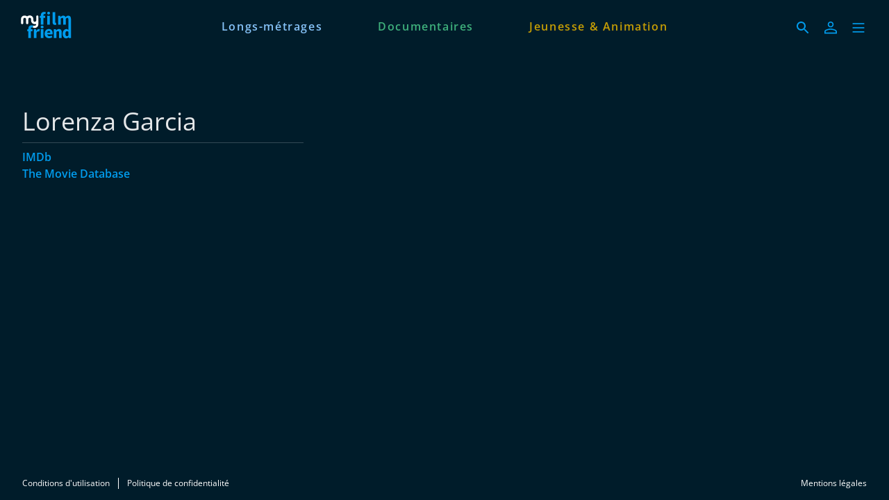

--- FILE ---
content_type: text/html; charset=utf-8
request_url: https://www.myfilmfriend.com/fr/persons/594364b5-9ad4-4927-8dca-cc7b3f5a8759
body_size: 8912
content:
<!DOCTYPE html><html lang="fr" dir="ltr"><head>
    <meta charset="utf-8">
    <base href="/fr/">
    <meta name="viewport" content="width=device-width, initial-scale=1">
    <meta name="twitter:card" value="summary">
    <title>Lorenza Garcia - myfilmfriend</title>
<link rel="stylesheet" href="https://filmwerte-vod-tenant-group-frontend.b-cdn.net/fr/styles.60cca3ab6b70ffe8.css"><meta name="theme-color" content="#001C2A"><style ng-app-id="ng">.line[_ngcontent-ng-c36671462]{fill:none;stroke-width:6;transition:all .6s cubic-bezier(.4,0,.2,1)}.line1[_ngcontent-ng-c36671462]{stroke-dasharray:60 207}.line2[_ngcontent-ng-c36671462]{stroke-dasharray:60 60}.line3[_ngcontent-ng-c36671462]{stroke-dasharray:60 207}.open[_ngcontent-ng-c36671462]   .line1[_ngcontent-ng-c36671462]{stroke-dasharray:90 207;stroke-dashoffset:-134}.open[_ngcontent-ng-c36671462]   .line2[_ngcontent-ng-c36671462]{stroke-dasharray:1 60;stroke-dashoffset:-30}.open[_ngcontent-ng-c36671462]   .line3[_ngcontent-ng-c36671462]{stroke-dasharray:90 207;stroke-dashoffset:-134}</style><style ng-app-id="ng">@charset "UTF-8";paragraph ul{list-style:none}paragraph ul li:before{content:"\2022"/"";color:var(--highlight-color);font-weight:700;display:inline-block;width:1em}paragraph ol{list-style-position:inside;list-style-type:decimal}paragraph .ql-indent-1{padding-left:1.5rem}paragraph .ql-indent-2{padding-left:3rem}paragraph .ql-indent-3{padding-left:4.5rem}paragraph .paragraph.text-white .font-bold,paragraph .paragraph.text-white .font-semibold,paragraph .paragraph.text-white strong,paragraph .paragraph.text-white b{color:#fff}paragraph .paragraph.text-black .font-bold,paragraph .paragraph.text-black .font-semibold,paragraph .paragraph.text-black strong,paragraph .paragraph.text-black b{color:#000000e6}paragraph .paragraph a,paragraph .paragraph.text-black a,paragraph .paragraph.text-white a,paragraph a{color:var(--highlight-color);transition-property:color,background-color,border-color,text-decoration-color,fill,stroke;transition-timing-function:cubic-bezier(.4,0,.2,1);transition-duration:.15s}@media (hover: hover){paragraph .paragraph a:hover,paragraph .paragraph.text-black a:hover,paragraph .paragraph.text-white a:hover,paragraph a:hover{text-decoration:underline}}paragraph .paragraph a:active,paragraph .paragraph.text-black a:active,paragraph .paragraph.text-white a:active,paragraph a:active{text-decoration:underline}paragraph .paragraph a>.font-bold,paragraph .paragraph a>.font-semibold,paragraph .paragraph a>strong,paragraph .paragraph a>b,paragraph .paragraph.text-black a>.font-bold,paragraph .paragraph.text-black a>.font-semibold,paragraph .paragraph.text-black a>strong,paragraph .paragraph.text-black a>b,paragraph .paragraph.text-white a>.font-bold,paragraph .paragraph.text-white a>.font-semibold,paragraph .paragraph.text-white a>strong,paragraph .paragraph.text-white a>b,paragraph a>.font-bold,paragraph a>.font-semibold,paragraph a>strong,paragraph a>b{color:var(--highlight-color)}
</style><meta name="title" content="myfilmfriend - Lorenza Garcia"><meta property="og:title" content="myfilmfriend - Lorenza Garcia"><meta property="twitter:title" content="myfilmfriend - Lorenza Garcia"><meta name="description" content="Streame avec ta carte de bibliothèque | Films du monde entier | Docus | Films pour enfants | sans publicité | applis mobile et TV"><meta property="og:description" content="Streame avec ta carte de bibliothèque | Films du monde entier | Docus | Films pour enfants | sans publicité | applis mobile et TV"><meta property="twitter:description" content="Streame avec ta carte de bibliothèque | Films du monde entier | Docus | Films pour enfants | sans publicité | applis mobile et TV"><meta property="og:image" content="https://filmwerte-vod.b-cdn.net/tenant-groups/6b8/6b82db21-5b49-4637-b23f-3e536bcd629b/meta-images/c48789da-1350-4470-ba57-7f6c3033a41b.jpg"><meta property="twitter:image" content="https://filmwerte-vod.b-cdn.net/tenant-groups/6b8/6b82db21-5b49-4637-b23f-3e536bcd629b/meta-images/c48789da-1350-4470-ba57-7f6c3033a41b.jpg"><link id="favicon-ico" type="image/x-icon" rel="shortcut icon" href="https://filmwerte-vod.b-cdn.net/tenant-groups/6b8/6b82db21-5b49-4637-b23f-3e536bcd629b/favicons/8bdabfc2-a768-46b8-b81f-797b44629a67.ico"><link id="favicon-png" rel="apple-touch-icon-precomposed" href="https://filmwerte-vod.b-cdn.net/tenant-groups/6b8/6b82db21-5b49-4637-b23f-3e536bcd629b/favicons/8bdabfc2-a768-46b8-b81f-797b44629a67.png"><link id="favicon-svg" rel="mask-icon" href="https://filmwerte-vod.b-cdn.net/tenant-groups/6b8/6b82db21-5b49-4637-b23f-3e536bcd629b/favicons/8bdabfc2-a768-46b8-b81f-797b44629a67.svg"><style id="style-background" type="text/css">html, body { background-color: #001C2A; }</style><meta name="apple-itunes-app" content="app-id=1643875585"><script id="breadcrumbs" type="application/ld+json">{"@context":"https://schema.org","@type":"BreadcrumbList","itemListElement":[{"@type":"ListItem","position":1,"name":"Personnes"}]}</script><link id="canonical-url" rel="canonical" href="https://www.myfilmfriend.com/fr/persons/594364b5-9ad4-4927-8dca-cc7b3f5a8759"><script id="person-metadata" type="application/ld+json">{"@context":"https://schema.org","@type":"Person","name":"Lorenza Garcia","familyName":"Garcia","url":"https://www.myfilmfriend.com/fr/persons/594364b5-9ad4-4927-8dca-cc7b3f5a8759","givenName":"Lorenza"}</script></head>

<body style="overflow: auto;"><!--nghm-->
    <app-root ng-version="18.2.8" ngh="11" ng-server-context="ssr"><!----><div class="flex flex-col h-full min-h-full ng-star-inserted"><header-bar class="flex-none" ngh="0"><div style="height: 72px;"><header class="fixed w-full z-20 top-0"><!----><navigation-bar class="block" ngh="0"><div class="bg-black grid grid-cols-[auto_auto] lg:grid-cols-[1fr_auto_1fr] gap-2 sm:gap-6" style="background-color: rgb(0, 28, 42); height: 72px; grid-template-rows: 72px;"><div class="flex justify-start"><navigation-bar-logo logo="" ngh="1"><div class="flex h-full"><div class="min-w-[1rem] w-4 sm:w-7 3xl:w-16 flex-none"></div><a class="flex-auto min-w-0 flex text-white cursor-pointer" ngx-ql="" href="/fr/" jsaction="click:;"><img class="my-auto hidden xxs:inline lg:hidden xl:inline h-12 ng-star-inserted" src="https://filmwerte-vod.b-cdn.net/tenant-groups/605/60538c7d-6341-42cb-a7ca-93335d3c7a45/logos/4878befa-a5cb-43b2-b877-a916e7866cc6.svg" alt="myfilmfriend"><!----><img class="my-auto inline xxs:hidden lg:inline xl:hidden h-12 ng-star-inserted" src="https://filmwerte-vod.b-cdn.net/tenant-groups/605/60538c7d-6341-42cb-a7ca-93335d3c7a45/logos/4878befa-a5cb-43b2-b877-a916e7866cc6.svg" alt="myfilmfriend"><!----><!----><!----><!----><!----><!----></a></div></navigation-bar-logo></div><div class="hidden lg:flex justify-center"><navigation-bar-item item="" class="lg:mx-2 xl:mx-4 2xl:mx-6 ng-star-inserted" ngh="2"><a class="px-6 py-1 flex md:pt-2 text-center h-full cursor-pointer bg-opacity-0 transition-colors hover:bg-opacity-10 active:bg-opacity-20 text-white bg-white ng-star-inserted" ngx-ql="" style="color: rgb(134, 195, 248);" aria-label="Longs-métrages" href="/fr/pages/films" jsaction="click:;"><!----><span class="my-auto font-semibold ng-star-inserted" style="letter-spacing: 0.10000000000000009rem;">Longs-métrages</span><!----></a><!----><!----></navigation-bar-item><navigation-bar-item item="" class="lg:mx-2 xl:mx-4 2xl:mx-6 ng-star-inserted" ngh="2"><a class="px-6 py-1 flex md:pt-2 text-center h-full cursor-pointer bg-opacity-0 transition-colors hover:bg-opacity-10 active:bg-opacity-20 text-white bg-white ng-star-inserted" ngx-ql="" style="color: rgb(62, 176, 124);" aria-label="Documentaires" href="/fr/pages/docus" jsaction="click:;"><!----><span class="my-auto font-semibold ng-star-inserted" style="letter-spacing: 0.10000000000000009rem;">Documentaires</span><!----></a><!----><!----></navigation-bar-item><navigation-bar-item item="" class="lg:mx-2 xl:mx-4 2xl:mx-6 ng-star-inserted" ngh="2"><a class="px-6 py-1 flex md:pt-2 text-center h-full cursor-pointer bg-opacity-0 transition-colors hover:bg-opacity-10 active:bg-opacity-20 text-white bg-white ng-star-inserted" ngx-ql="" style="color: rgb(197, 158, 5);" aria-label="Jeunesse &amp; Animation" href="/fr/pages/jeunesse" jsaction="click:;"><!----><span class="my-auto font-semibold ng-star-inserted" style="letter-spacing: 0.10000000000000009rem;">Jeunesse &amp; Animation</span><!----></a><!----><!----></navigation-bar-item><!----></div><div class="flex self-center justify-end md:pt-2 pr-2 sm:pr-6 3xl:pr-16"><navigation-bar-search-menu route="/search" menu="" ngh="0"><a title="Rechercher" class="p-2 flex cursor-pointer bg-opacity-0 transition-colors hover:bg-opacity-10 active:bg-opacity-20 rounded-md bg-white" ngx-ql="" href="/fr/search" jsaction="click:;"><svg role="presentation" viewBox="0 0 24 24" class="w-6 h-6 fill-white" style="fill: rgb(0, 156, 237);"><path d="M0 0h24v24H0z" fill="none"></path><path d="M15.5 14h-.79l-.28-.27C15.41 12.59 16 11.11 16 9.5 16 5.91 13.09 3 9.5 3S3 5.91 3 9.5 5.91 16 9.5 16c1.61 0 3.09-.59 4.23-1.57l.27.28v.79l5 4.99L20.49 19l-4.99-5zm-6 0C7.01 14 5 11.99 5 9.5S7.01 5 9.5 5 14 7.01 14 9.5 11.99 14 9.5 14z"></path></svg></a></navigation-bar-search-menu><navigation-bar-account-menu iconstyle="Outline" text="Connexion" route="/sign-in" menu="" ngh="3"><a class="p-2 flex cursor-pointer bg-opacity-0 transition-colors hover:bg-opacity-10 active:bg-opacity-20 rounded-md bg-white" ngx-ql="" title="Connexion" href="/fr/sign-in" jsaction="click:;"><svg role="presentation" viewBox="0 0 24 24" class="w-6 h-6 fill-white" style="fill: rgb(0, 156, 237);"><!----><path stroke="none" d="M 12 11.4375 C 10.762501 11.4375 9.75 11.04375 8.962501 10.256249 C 8.175 9.46875 7.78125 8.456249 7.78125 7.21875 C 7.78125 5.981249 8.175 4.96875 8.962501 4.18125 C 9.75 3.393751 10.762501 3 12 3 C 13.237499 3 14.25 3.393751 15.037499 4.18125 C 15.825 4.96875 16.21875 5.981249 16.21875 7.21875 C 16.21875 8.456249 15.825 9.46875 15.037499 10.256249 C 14.25 11.04375 13.237499 11.4375 12 11.4375 Z M 3 20.465624 L 3 17.821875 C 3 17.109375 3.178125 16.5 3.534375 15.993749 C 3.890625 15.487499 4.35 15.103125 4.9125 14.840625 C 6.16875 14.278125 7.373438 13.85625 8.526563 13.575 C 9.679688 13.29375 10.8375 13.153125 12 13.153125 C 13.1625 13.153125 14.315625 13.298437 15.459374 13.589062 C 16.603127 13.879686 17.803123 14.296874 19.059374 14.840625 C 19.640625 15.103125 20.109373 15.487499 20.465624 15.993749 C 20.821877 16.5 21 17.109375 21 17.821875 L 21 20.465624 Z M 4.6875 18.778124 L 19.3125 18.778124 L 19.3125 17.821875 C 19.3125 17.521873 19.223438 17.235937 19.045313 16.964062 C 18.867188 16.692188 18.646873 16.490623 18.384375 16.359375 C 17.184376 15.778124 16.087502 15.379687 15.09375 15.164063 C 14.1 14.948438 13.068749 14.840625 12 14.840625 C 10.931251 14.840625 9.890625 14.948438 8.878125 15.164063 C 7.865625 15.379687 6.76875 15.778124 5.5875 16.359375 C 5.325 16.490623 5.109375 16.692188 4.940625 16.964062 C 4.771875 17.235937 4.6875 17.521873 4.6875 17.821875 Z M 12 9.75 C 12.731251 9.75 13.335938 9.510937 13.814063 9.032811 C 14.292188 8.554687 14.53125 7.949999 14.53125 7.21875 C 14.53125 6.487501 14.292188 5.882813 13.814063 5.404686 C 13.335938 4.926561 12.731251 4.6875 12 4.6875 C 11.268749 4.6875 10.664063 4.926561 10.185937 5.404686 C 9.707812 5.882813 9.46875 6.487501 9.46875 7.21875 C 9.46875 7.949999 9.707812 8.554687 10.185937 9.032811 C 10.664063 9.510937 11.268749 9.75 12 9.75 Z M 12 7.21875 Z M 12 18.778124 Z" class="ng-star-inserted"></path><!----><!----></svg></a></navigation-bar-account-menu><navigation-bar-sidebar-menu menu="" _nghost-ng-c36671462="" ngh="0"><button _ngcontent-ng-c36671462="" type="button" role="button" title="Menu" class="p-1.5 cursor-pointer bg-opacity-0 transition-colors hover:bg-opacity-10 active:bg-opacity-20 rounded-md bg-white" aria-pressed="false" jsaction="focus:;blur:;click:;"><svg _ngcontent-ng-c36671462="" role="presentation" viewBox="0 0 100 100" class="w-7 h-7 stroke-white" style="stroke: rgb(0, 156, 237);"><path _ngcontent-ng-c36671462="" d="M 20,29.000046 H 80.000231 C 80.000231,29.000046 94.498839,28.817352 94.532987,66.711331 94.543142,77.980673 90.966081,81.670246 85.259173,81.668997 79.552261,81.667751 75.000211,74.999942 75.000211,74.999942 L 25.000021,25.000058" class="line line1"></path><path _ngcontent-ng-c36671462="" d="M 20,50 H 80" class="line line2"></path><path _ngcontent-ng-c36671462="" d="M 20,70.999954 H 80.000231 C 80.000231,70.999954 94.498839,71.182648 94.532987,33.288669 94.543142,22.019327 90.966081,18.329754 85.259173,18.331003 79.552261,18.332249 75.000211,25.000058 75.000211,25.000058 L 25.000021,74.999942" class="line line3"></path></svg></button></navigation-bar-sidebar-menu></div></div></navigation-bar></header></div></header-bar><router-outlet></router-outlet><person-view role="main" class="grow ng-star-inserted" ngh="8"><loading-overlay class="block h-full relative ng-tns-c1041861226-2 ng-star-inserted" ngh="4"><div class="h-full ng-tns-c1041861226-2 ng-trigger ng-trigger-fadeInOut ng-star-inserted"><container class="block ng-tns-c1041861226-2 ng-star-inserted" style="" ngh="0"><div class="px-2 sm:px-6 h-full 3xl:px-16"><div class="px-2 h-full"><div class="lg:flex gap-12 xl:gap-20"><div class="flex-none lg:w-1/3 lg:max-w-xl lg:pb-12 pt-12 lg:pt-20"><paragraph class="block" ngh="5"><div class="paragraph text-white text-opacity-90"><h1 class="text-3xl/10 sm:text-4xl/tight">Lorenza Garcia</h1><div></div></div></paragraph><section-separator class="block my-2" ngh="0"><hr aria-hidden="true" class="opacity-20 border-white"></section-separator><div class="flex flex-col gap-4"><!----><!----><!----><paragraph class="block flex-none font-semibold ng-star-inserted" ngh="6"><div class="paragraph text-white text-opacity-90" style="--highlight-color: rgb(0, 156, 237);"><div class="ng-star-inserted"><a target="_blank" href="https://www.imdb.com/name/nm10592435">IMDb</a></div><div class="ng-star-inserted"><a target="_blank" href="https://www.themoviedb.org/person/2279582">The Movie Database</a></div><!----><div></div></div></paragraph><!----></div></div><!----></div></div></div></container><!----><message messagestyle="Dialog" class="block ng-tns-c3786822873-3 ng-star-inserted ng-tns-c1041861226-2" ngh="7"><!----><!----></message><!----></div><!----><!----></loading-overlay></person-view><!----><div class="spacer"></div><footer-bar class="block flex-none" ngh="0"><footer class="bg-black" style="background-color: rgb(0, 28, 42);"><div class="p-2 sm:px-6 3xl:px-16 flex flex-col xs:flex-row"><div class="flex-none flex justify-center"><footer-bar-item text="Conditions d'utilisation" route="/terms-of-use" left="" ngh="0"><a routerlinkactive="!opacity-60" class="p-2 flex text-center text-xs cursor-pointer opacity-100 hover:opacity-70 active:opacity-60 transition-colors text-white" ngx-ql="" href="/fr/terms-of-use" jsaction="click:;"><span class="my-auto">Conditions d'utilisation</span></a></footer-bar-item><footer-bar-separator left="" ngh="0"><div class="mx-1 h-full flex"><div class="border-r my-2 border-white"></div></div></footer-bar-separator><footer-bar-item text="Politique de confidentialité" route="/privacy-policy" left="" ngh="0"><a routerlinkactive="!opacity-60" class="p-2 flex text-center text-xs cursor-pointer opacity-100 hover:opacity-70 active:opacity-60 transition-colors text-white" ngx-ql="" href="/fr/privacy-policy" jsaction="click:;"><span class="my-auto">Politique de confidentialité</span></a></footer-bar-item></div><div class="flex-auto"></div><div class="flex-none flex justify-center"><footer-bar-item text="Mentions légales" route="/imprint" right="" ngh="0"><a routerlinkactive="!opacity-60" class="p-2 flex text-center text-xs cursor-pointer opacity-100 hover:opacity-70 active:opacity-60 transition-colors text-white" ngx-ql="" href="/fr/imprint" jsaction="click:;"><span class="my-auto">Mentions légales</span></a></footer-bar-item></div></div></footer></footer-bar><sidebar-backdrop class="ng-tns-c1102975384-0 ng-star-inserted" ngh="9"><!----></sidebar-backdrop><sidebar class="ng-tns-c4181349148-1 ng-star-inserted" ngh="10"><!----></sidebar></div><!----></app-root>
<script src="https://filmwerte-vod-tenant-group-frontend.b-cdn.net/fr/runtime.7876729fb1fff521.js" type="module"></script><script src="https://filmwerte-vod-tenant-group-frontend.b-cdn.net/fr/polyfills.85ac44aaf6ff6786.js" type="module"></script><script src="https://filmwerte-vod-tenant-group-frontend.b-cdn.net/fr/main.abeb43585a626bae.js" type="module"></script>

<script id="ng-state" type="application/json">{"123310209":{"b":{"primary":[{"title":"Longs-métrages","logoUri":null,"highlightColor":"#86C3F8","target":{"id":"a8fb12e2-b5b0-4daa-a68a-b86cc93417d8","uriId":"films","kind":"Page"}},{"title":"Documentaires","logoUri":null,"highlightColor":"#3EB07C","target":{"id":"294bcc4e-6e11-4253-9972-28b3a1cbbaab","uriId":"docus","kind":"Page"}},{"title":"Jeunesse & Animation","logoUri":null,"highlightColor":"#C59E05","target":{"id":"ef164e0f-8159-42ab-bba0-79966ff66613","uriId":"jeunesse","kind":"Page"}}],"secondary":[{"title":"Rapport d'évaulation de la conformité Accessibilité","target":{"url":"https://filmwertevod.blob.core.windows.net/static/myfilmfriend-accessibility-conformance-report.pdf","kind":"Url"}},{"title":"Pautas de Accesibilidad de Contenido","target":{"url":"https://filmwertevod.blob.core.windows.net/static/myfilmfriend-pautas-de-accesibilidad-de-contenido.pdf","kind":"Url"}}]},"h":{},"s":200,"st":"OK","u":"https://api.tenant-group.frontend.vod.filmwerte.de/v11/60538c7d-6341-42cb-a7ca-93335d3c7a45/navigation?clientKind=Web","rt":"json"},"759283108":{"b":{"id":"60538c7d-6341-42cb-a7ca-93335d3c7a45","features":["Cooperations"],"landingPageId":"ef5a9e6e-7ed3-474a-ae17-2b3765d16906","clients":{"web":{"domain":"www.myfilmfriend.com","faviconUri":{"svg":"https://filmwerte-vod.b-cdn.net/tenant-groups/6b8/6b82db21-5b49-4637-b23f-3e536bcd629b/favicons/8bdabfc2-a768-46b8-b81f-797b44629a67.svg","ico":"https://filmwerte-vod.b-cdn.net/tenant-groups/6b8/6b82db21-5b49-4637-b23f-3e536bcd629b/favicons/8bdabfc2-a768-46b8-b81f-797b44629a67.ico","favicon152":"https://filmwerte-vod.b-cdn.net/tenant-groups/6b8/6b82db21-5b49-4637-b23f-3e536bcd629b/favicons/8bdabfc2-a768-46b8-b81f-797b44629a67.png"},"availableLanguageIsoCodes":["DE","EN","ES","FR"],"defaultLanguageIsoCode":"EN","meta":{"description":"Streame avec ta carte de bibliothèque | Films du monde entier | Docus | Films pour enfants | sans publicité | applis mobile et TV","imageUri":"https://filmwerte-vod.b-cdn.net/tenant-groups/6b8/6b82db21-5b49-4637-b23f-3e536bcd629b/meta-images/c48789da-1350-4470-ba57-7f6c3033a41b.jpg"}},"ios":{"appleAppStoreUri":"https://apps.apple.com/us/app/myfilmfriend-usa/id1643875585","appleAppStoreId":"1643875585","appLogoUri":"https://filmwerte-vod.b-cdn.net/tenant-groups/605/60538c7d-6341-42cb-a7ca-93335d3c7a45/app-logos/22ffee11-96ad-46f9-a2c0-600c5b6fd6c7.svg"},"android":{"googlePlayStoreUri":"https://play.google.com/store/apps/details?hl=fr&id=com.myfilmfriend","googlePlayStoreId":"com.myfilmfriend","publisherName":"filmwerte GmbH","appName":"myfilmfriend","appLogoUri":"https://filmwerte-vod.b-cdn.net/tenant-groups/605/60538c7d-6341-42cb-a7ca-93335d3c7a45/app-logos/22ffee11-96ad-46f9-a2c0-600c5b6fd6c7.svg"},"fireOs":{"amazonAppStoreUri":"https://www.amazon.com/gp/product/B0CLKW6MHN"},"androidTv":{"googlePlayStoreUri":"https://play.google.com/store/apps/details?hl=fr&id=com.myfilmfriend"},"fireTv":{"amazonAppStoreUri":"https://www.amazon.com/gp/product/B0CLKW6MHN"},"tvos":{"appleAppStoreUri":"https://apps.apple.com/us/app/myfilmfriend-usa/id1643875585#?platform=appleTV"},"samsungTv":{"appName":"myfilmfriend"},"lgTv":{"appName":"myfilmfriend"}},"socialMedia":{"facebook":[{"name":"myfilmfriend","uri":"https://www.facebook.com/myfilmfriend"}],"youTube":[],"instagram":[{"name":"myfilmfriend","uri":"https://www.instagram.com/myfilmfriend/"}],"x":[],"blueSky":[],"linkedIn":[{"name":"myfilmfriend","uri":"https://www.linkedin.com/company/myfilmfriend-inc/"}],"whatsApp":[]},"displayName":"myfilmfriend","logo":{"darkUri":"https://filmwerte-vod.b-cdn.net/tenant-groups/605/60538c7d-6341-42cb-a7ca-93335d3c7a45/logos/87ffac8e-6661-4d81-913e-e140e445bb71.svg","smallDarkUri":null,"lightUri":"https://filmwerte-vod.b-cdn.net/tenant-groups/605/60538c7d-6341-42cb-a7ca-93335d3c7a45/logos/4878befa-a5cb-43b2-b877-a916e7866cc6.svg","smallLightUri":null,"isFullSize":false,"leftExtensionColor":null},"fontUri":null,"highlightColor":"#009CED","backgroundColor":"#001C2A","headerBackgroundColor":"#001C2A","menuBackgroundColor":"#001C2A","navigationLetterSpacing":1.1,"theme":"Original","ageRecommendationProvider":null,"ageRecommendationProviderLogoUri":null},"h":{},"s":200,"st":"OK","u":"https://api.tenant-group.frontend.vod.filmwerte.de/v11/www.myfilmfriend.com","rt":"json"},"3980816634":{"b":{"id":"594364b5-9ad4-4927-8dca-cc7b3f5a8759","uriId":"lorenza-garcia","firstName":"Lorenza","lastName":"Garcia","gender":"Female","birthdate":null,"birthplace":null,"dayOfDeath":null,"placeOfDeath":null,"biography":null,"imdbUrl":"https://www.imdb.com/name/nm10592435","tmdbUrl":"https://www.themoviedb.org/person/2279582","filmportalUrl":null,"participantKinds":["Director","Writer","Composer"]},"h":{},"s":200,"st":"OK","u":"https://api.tenant-group.frontend.vod.filmwerte.de/v11/60538c7d-6341-42cb-a7ca-93335d3c7a45/persons/594364b5-9ad4-4927-8dca-cc7b3f5a8759","rt":"json"},"RuntimeConfiguration":{"baseUri":"https://www.myfilmfriend.com","staticFilesBaseUri":"https://filmwerte-vod-tenant-group-frontend.b-cdn.net/fr/","apiUri":"https://api.tenant-group.frontend.vod.filmwerte.de","apiVersion":"v11","tenantGroupIdOrDomain":"www.myfilmfriend.com","userAgent":"Mozilla/5.0 (Macintosh; Intel Mac OS X 10_15_7) AppleWebKit/537.36 (KHTML, like Gecko) Chrome/131.0.0.0 Safari/537.36; ClaudeBot/1.0; +claudebot@anthropic.com)","noIndex":false},"TenantGroupModel":{"id":"60538c7d-6341-42cb-a7ca-93335d3c7a45","features":["Cooperations"],"landingPageId":"ef5a9e6e-7ed3-474a-ae17-2b3765d16906","clients":{"web":{"domain":"www.myfilmfriend.com","faviconUri":{"svg":"https://filmwerte-vod.b-cdn.net/tenant-groups/6b8/6b82db21-5b49-4637-b23f-3e536bcd629b/favicons/8bdabfc2-a768-46b8-b81f-797b44629a67.svg","ico":"https://filmwerte-vod.b-cdn.net/tenant-groups/6b8/6b82db21-5b49-4637-b23f-3e536bcd629b/favicons/8bdabfc2-a768-46b8-b81f-797b44629a67.ico","favicon152":"https://filmwerte-vod.b-cdn.net/tenant-groups/6b8/6b82db21-5b49-4637-b23f-3e536bcd629b/favicons/8bdabfc2-a768-46b8-b81f-797b44629a67.png"},"availableLanguageIsoCodes":["DE","EN","ES","FR"],"defaultLanguageIsoCode":"EN","meta":{"description":"Streame avec ta carte de bibliothèque | Films du monde entier | Docus | Films pour enfants | sans publicité | applis mobile et TV","imageUri":"https://filmwerte-vod.b-cdn.net/tenant-groups/6b8/6b82db21-5b49-4637-b23f-3e536bcd629b/meta-images/c48789da-1350-4470-ba57-7f6c3033a41b.jpg"}},"ios":{"appleAppStoreUri":"https://apps.apple.com/us/app/myfilmfriend-usa/id1643875585","appleAppStoreId":"1643875585","appLogoUri":"https://filmwerte-vod.b-cdn.net/tenant-groups/605/60538c7d-6341-42cb-a7ca-93335d3c7a45/app-logos/22ffee11-96ad-46f9-a2c0-600c5b6fd6c7.svg"},"android":{"googlePlayStoreUri":"https://play.google.com/store/apps/details?hl=fr&id=com.myfilmfriend","googlePlayStoreId":"com.myfilmfriend","publisherName":"filmwerte GmbH","appName":"myfilmfriend","appLogoUri":"https://filmwerte-vod.b-cdn.net/tenant-groups/605/60538c7d-6341-42cb-a7ca-93335d3c7a45/app-logos/22ffee11-96ad-46f9-a2c0-600c5b6fd6c7.svg"},"fireOs":{"amazonAppStoreUri":"https://www.amazon.com/gp/product/B0CLKW6MHN"},"androidTv":{"googlePlayStoreUri":"https://play.google.com/store/apps/details?hl=fr&id=com.myfilmfriend"},"fireTv":{"amazonAppStoreUri":"https://www.amazon.com/gp/product/B0CLKW6MHN"},"tvos":{"appleAppStoreUri":"https://apps.apple.com/us/app/myfilmfriend-usa/id1643875585#?platform=appleTV"},"samsungTv":{"appName":"myfilmfriend"},"lgTv":{"appName":"myfilmfriend"}},"socialMedia":{"facebook":[{"name":"myfilmfriend","uri":"https://www.facebook.com/myfilmfriend"}],"youTube":[],"instagram":[{"name":"myfilmfriend","uri":"https://www.instagram.com/myfilmfriend/"}],"x":[],"blueSky":[],"linkedIn":[{"name":"myfilmfriend","uri":"https://www.linkedin.com/company/myfilmfriend-inc/"}],"whatsApp":[]},"displayName":"myfilmfriend","logo":{"darkUri":"https://filmwerte-vod.b-cdn.net/tenant-groups/605/60538c7d-6341-42cb-a7ca-93335d3c7a45/logos/87ffac8e-6661-4d81-913e-e140e445bb71.svg","smallDarkUri":null,"lightUri":"https://filmwerte-vod.b-cdn.net/tenant-groups/605/60538c7d-6341-42cb-a7ca-93335d3c7a45/logos/4878befa-a5cb-43b2-b877-a916e7866cc6.svg","smallLightUri":null,"isFullSize":false,"leftExtensionColor":null},"fontUri":null,"highlightColor":"#009CED","backgroundColor":"#001C2A","headerBackgroundColor":"#001C2A","menuBackgroundColor":"#001C2A","navigationLetterSpacing":1.1,"theme":"Original","ageRecommendationProvider":null,"ageRecommendationProviderLogoUri":null},"NavigationModel":{"primary":[{"title":"Longs-métrages","logoUri":null,"highlightColor":"#86C3F8","target":{"id":"a8fb12e2-b5b0-4daa-a68a-b86cc93417d8","uriId":"films","kind":"Page"}},{"title":"Documentaires","logoUri":null,"highlightColor":"#3EB07C","target":{"id":"294bcc4e-6e11-4253-9972-28b3a1cbbaab","uriId":"docus","kind":"Page"}},{"title":"Jeunesse & Animation","logoUri":null,"highlightColor":"#C59E05","target":{"id":"ef164e0f-8159-42ab-bba0-79966ff66613","uriId":"jeunesse","kind":"Page"}}],"secondary":[{"title":"Rapport d'évaulation de la conformité Accessibilité","target":{"url":"https://filmwertevod.blob.core.windows.net/static/myfilmfriend-accessibility-conformance-report.pdf","kind":"Url"}},{"title":"Pautas de Accesibilidad de Contenido","target":{"url":"https://filmwertevod.blob.core.windows.net/static/myfilmfriend-pautas-de-accesibilidad-de-contenido.pdf","kind":"Url"}}]},"PersonModel":{"id":"594364b5-9ad4-4927-8dca-cc7b3f5a8759","uriId":"lorenza-garcia","firstName":"Lorenza","lastName":"Garcia","gender":"Female","birthdate":null,"birthplace":null,"dayOfDeath":null,"placeOfDeath":null,"biography":null,"imdbUrl":"https://www.imdb.com/name/nm10592435","tmdbUrl":"https://www.themoviedb.org/person/2279582","filmportalUrl":null,"participantKinds":["Director","Writer","Composer"]},"__nghData__":[{},{"t":{"6":"t3","7":"t7","8":"t8"},"c":{"6":[{"i":"t3","r":6,"e":{"0":5},"t":{"1":"t4","2":"t5","3":"t6"},"c":{"1":[{"i":"t4","r":1}],"2":[{"i":"t5","r":1}],"3":[]}}],"7":[],"8":[]}},{"t":{"0":"t10","1":"t13"},"c":{"0":[{"i":"t10","r":1,"t":{"11":"t11","12":"t12"},"c":{"11":[],"12":[{"i":"t12","r":1}]}}],"1":[]}},{"e":{"13":3},"t":{"14":"t14","15":"t15"},"c":{"14":[],"15":[{"i":"t15","r":1}]}},{"t":{"0":"t16","1":"t17"},"c":{"0":[{"i":"t16","r":1}],"1":[]}},{"n":{"6":"0fn"}},{"n":{"6":"0fn3"}},{"t":{"0":"t25","1":"t26"},"c":{"0":[],"1":[]}},{"n":{"2":"0f2"},"t":{"2":"t18","7":"t27"},"c":{"2":[{"i":"t18","r":1,"n":{"1":"0f3","5":"3f2"},"t":{"10":"t19","11":"t20","12":"t21","13":"t22","14":"t24"},"c":{"10":[],"11":[],"12":[],"13":[{"i":"t22","r":1,"n":{"2":"0f2"},"t":{"2":"t23"},"c":{"2":[{"i":"t23","r":1,"x":2}]}}],"14":[]}}],"7":[]},"d":[5]},{"t":{"0":"t28"},"c":{"0":[]}},{"t":{"0":"t29"},"c":{"0":[]}},{"t":{"0":"t0","1":"t1"},"c":{"0":[],"1":[{"i":"t1","r":1,"n":{"2":"1f3","4":"3f3","6":"3f2nf","7":"3f2n2f","19":"18f4","25":"18f3n2f"},"t":{"2":"t2","6":"t9"},"c":{"2":[],"6":[{"i":"t9","r":1,"x":3}],"16":[{"i":"c2761794702","r":1}]},"d":[29,30,31,32,34,36,38,39,40,41,43,44,46,47,48]}]}}]}</script></body></html>

--- FILE ---
content_type: application/javascript; charset=utf-8
request_url: https://filmwerte-vod-tenant-group-frontend.b-cdn.net/fr/main.abeb43585a626bae.js
body_size: 172075
content:
globalThis.$localize=Object.assign(globalThis.$localize || {},{locale:"fr"});
"use strict";(function(global,_global$ng,_global$ng2,_global$ng2$common,_global$ng$common,_global$ng$common$loc){(_global$ng=global.ng)!==null&&_global$ng!==void 0?_global$ng:global.ng={};(_global$ng2$common=(_global$ng2=global.ng).common)!==null&&_global$ng2$common!==void 0?_global$ng2$common:_global$ng2.common={};(_global$ng$common$loc=(_global$ng$common=global.ng.common).locales)!==null&&_global$ng$common$loc!==void 0?_global$ng$common$loc:_global$ng$common.locales={};const u=undefined;function plural(val){const n=val,i=Math.floor(Math.abs(val)),v=val.toString().replace(/^[^.]*\.?/,"").length,e=parseInt(val.toString().replace(/^[^e]*(e([-+]?\d+))?/,"$2"))||0;if(i===0||i===1)return 1;if(e===0&&!(i===0)&&i%1000000===0&&v===0||!(e>=0&&e<=5))return 4;return 5}global.ng.common.locales["fr"]=["fr",[["AM","PM"],u,u],u,[["D","L","M","M","J","V","S"],["dim.","lun.","mar.","mer.","jeu.","ven.","sam."],["dimanche","lundi","mardi","mercredi","jeudi","vendredi","samedi"],["di","lu","ma","me","je","ve","sa"]],u,[["J","F","M","A","M","J","J","A","S","O","N","D"],["janv.","f\xE9vr.","mars","avr.","mai","juin","juil.","ao\xFBt","sept.","oct.","nov.","d\xE9c."],["janvier","f\xE9vrier","mars","avril","mai","juin","juillet","ao\xFBt","septembre","octobre","novembre","d\xE9cembre"]],u,[["av. J.-C.","ap. J.-C."],u,["avant J\xE9sus-Christ","apr\xE8s J\xE9sus-Christ"]],1,[6,0],["dd/MM/y","d MMM y","d MMMM y","EEEE d MMMM y"],["HH:mm","HH:mm:ss","HH:mm:ss z","HH:mm:ss zzzz"],["{1} {0}","{1}, {0}","{1} '\xE0' {0}",u],[",","\u202F",";","%","+","-","E","\xD7","\u2030","\u221E","NaN",":"],["#,##0.###","#,##0\xA0%","#,##0.00\xA0\xA4","#E0"],"EUR","\u20AC","euro",{"ARS":["$AR","$"],"AUD":["$AU","$"],"BEF":["FB"],"BMD":["$BM","$"],"BND":["$BN","$"],"BYN":[u,"\u0440."],"BZD":["$BZ","$"],"CAD":["$CA","$"],"CLP":["$CL","$"],"CNY":[u,"\xA5"],"COP":["$CO","$"],"CYP":["\xA3CY"],"EGP":[u,"\xA3E"],"FJD":["$FJ","$"],"FKP":["\xA3FK","\xA3"],"FRF":["F"],"GBP":["\xA3GB","\xA3"],"GIP":["\xA3GI","\xA3"],"HKD":[u,"$"],"IEP":["\xA3IE"],"ILP":["\xA3IL"],"ITL":["\u20A4IT"],"JPY":[u,"\xA5"],"KMF":[u,"FC"],"LBP":["\xA3LB","\xA3L"],"MTP":["\xA3MT"],"MXN":["$MX","$"],"NAD":["$NA","$"],"NIO":[u,"$C"],"NZD":["$NZ","$"],"PHP":[u,"\u20B1"],"RHD":["$RH"],"RON":[u,"L"],"RWF":[u,"FR"],"SBD":["$SB","$"],"SGD":["$SG","$"],"SRD":["$SR","$"],"TOP":[u,"$T"],"TTD":["$TT","$"],"TWD":[u,"NT$"],"USD":["$US","$"],"UYU":["$UY","$"],"WST":["$WS"],"XCD":[u,"$"],"XPF":["FCFP"],"ZMW":[u,"Kw"]},"ltr",plural,[[["minuit","midi","mat.","ap.m.","soir","nuit"],u,["minuit","midi","du matin","de l\u2019apr\xE8s-midi","du soir","du matin"]],[["minuit","midi","mat.","ap.m.","soir","nuit"],u,["minuit","midi","matin","apr\xE8s-midi","soir","nuit"]],["00:00","12:00",["04:00","12:00"],["12:00","18:00"],["18:00","24:00"],["00:00","04:00"]]]]})(globalThis);;
(self.webpackChunktenant_group_frontend=self.webpackChunktenant_group_frontend||[]).push([[792],{7145:(Me,te,y)=>{"use strict";y.d(te,{b:()=>V});var G,E=y(3283),T=y.n(E),V=function(G){return G.Dark="Dark",G.Light="Light",G}(V||{});(G=V||(V={})).isLight=function k(N){return N===G.Light},G.isDark=function P(N){return!G.isLight(N)},G.fromColor=function L(N){return N instanceof T()?N.isDark()?G.Dark:G.Light:N?new(T())(N).isDark()?G.Dark:G.Light:G.Dark},G.invert=function o(N){return G.isLight(N)?G.Dark:G.Light}},8470:(Me,te,y)=>{"use strict";y.d(te,{D:()=>E});var T,E=function(T){return T.Default="Default",T.Rounded="Rounded",T}(E||{});(T=E||(E={})).isRounded=function V(k){return k===T.Rounded},T.isDefault=function G(k){return!T.isRounded(k)}},8412:(Me,te,y)=>{"use strict";y.d(te,{J:()=>V});var E=y(7145),T=y(3953);let V=(()=>{class G{transform(P){return E.b.fromColor(P)}static{this.\u0275fac=function(L){return new(L||G)}}static{this.\u0275pipe=T.EJ8({name:"appearance",type:G,pure:!0,standalone:!0})}}return G})()},9030:(Me,te,y)=>{"use strict";y.d(te,{x:()=>V});var E=y(7145),T=y(3953);let V=(()=>{class G{transform(P){return E.b.isDark(P)}static{this.\u0275fac=function(L){return new(L||G)}}static{this.\u0275pipe=T.EJ8({name:"isDark",type:G,pure:!0,standalone:!0})}}return G})()},8588:(Me,te,y)=>{"use strict";y.d(te,{y:()=>V});var E=y(8470),T=y(3953);let V=(()=>{class G{transform(P){return E.D.isDefault(P)}static{this.\u0275fac=function(L){return new(L||G)}}static{this.\u0275pipe=T.EJ8({name:"isDefault",type:G,pure:!0,standalone:!0})}}return G})()},6890:(Me,te,y)=>{"use strict";y.d(te,{L:()=>V});var E=y(7145),T=y(3953);let V=(()=>{class G{transform(P){return E.b.isLight(P)}static{this.\u0275fac=function(L){return new(L||G)}}static{this.\u0275pipe=T.EJ8({name:"isLight",type:G,pure:!0,standalone:!0})}}return G})()},924:(Me,te,y)=>{"use strict";y.d(te,{e:()=>V});var E=y(8470),T=y(3953);let V=(()=>{class G{transform(P){return E.D.isRounded(P)}static{this.\u0275fac=function(L){return new(L||G)}}static{this.\u0275pipe=T.EJ8({name:"isRounded",type:G,pure:!0,standalone:!0})}}return G})()},7490:(Me,te,y)=>{"use strict";y.d(te,{T:()=>T});var E=y(3953);let T=(()=>{class V{constructor(){this.assetsBaseUri=null}setAssetsBaseUri(k){this.assetsBaseUri=k}getUrl(k){return this.assetsBaseUri?`${this.assetsBaseUri}${k}`:k}static{this.\u0275fac=function(P){return new(P||V)}}static{this.\u0275prov=E.jDH({token:V,factory:V.\u0275fac,providedIn:"root"})}}return V})()},9421:(Me,te,y)=>{"use strict";y.d(te,{T:()=>E});class E{constructor(){this.breadcrumbs=new Array,this.noIndex=!1}}},7405:(Me,te,y)=>{"use strict";y.d(te,{D:()=>o});var E=y(177),T=y(2863),V=y(8896),G=y(5067),k=y(6952),P=y(5813),L=y(3953);let o=(()=>{class N{constructor(A){this.document=A,this.appNoIndex=!1}updateDocumentTitle(A){this.appTitle||A?this.appTitle&&A?this.document.title=`${A} - ${this.appTitle}`:A?this.document.title=A:this.appTitle&&(this.document.title=this.appTitle):this.document.title=""}updateTitleMetaTags(A){return this.appTitle||A?this.appTitle&&A?(this.updateMetaTagByName("title",`${this.appTitle} - ${A}`),this.updateMetaTagByProperty("og:title",`${this.appTitle} - ${A}`),void this.updateMetaTagByProperty("twitter:title",`${this.appTitle} - ${A}`)):A?(this.updateMetaTagByName("title",A),this.updateMetaTagByProperty("og:title",A),void this.updateMetaTagByProperty("twitter:title",A)):void(this.appTitle&&(this.updateMetaTagByName("title",this.appTitle),this.updateMetaTagByProperty("og:title",this.appTitle),this.updateMetaTagByProperty("twitter:title",this.appTitle))):(this.updateMetaTagByName("title",null),this.updateMetaTagByProperty("og:title",null),void this.updateMetaTagByProperty("twitter:title",null))}updateDescriptionMetaTags(A){if(!this.appDescription&&!A)return this.updateMetaTagByName("description",null),this.updateMetaTagByProperty("og:description",null),void this.updateMetaTagByProperty("twitter:description",null);if(A){let B=A;return B.length>147&&(B=`${B.substring(0,147).trimEnd()}...`),this.updateMetaTagByName("description",B),this.updateMetaTagByProperty("og:description",B),void this.updateMetaTagByProperty("twitter:description",B)}if(this.appDescription){let B=this.appDescription;B.length>147&&(B=`${B.substring(0,147).trimEnd()}...`),this.updateMetaTagByName("description",B),this.updateMetaTagByProperty("og:description",B),this.updateMetaTagByProperty("twitter:description",B)}}updateImageMetaTags(A){return this.appImageUri||A?A?(this.updateMetaTagByProperty("og:image",A),void this.updateMetaTagByProperty("twitter:image",A)):void(this.appImageUri&&(this.updateMetaTagByProperty("og:image",this.appImageUri),this.updateMetaTagByProperty("twitter:image",this.appImageUri))):(this.updateMetaTagByProperty("og:image",null),void this.updateMetaTagByProperty("twitter:image",null))}updateMetaTagByName(A,B){let U=this.document.querySelector(`meta[name="${A}"]`);B?(U||(U=this.document.createElement("meta"),U.setAttribute("name",A),this.document.head.appendChild(U)),U.setAttribute("content",B)):U&&U.remove()}updateMetaTagByProperty(A,B){let U=this.document.querySelector(`meta[property="${A}"]`);B?(U||(U=this.document.createElement("meta"),U.setAttribute("property",A),this.document.head.appendChild(U)),U.setAttribute("content",B)):U&&U.remove()}updateCanonicalLinkTag(A){let B=this.document.getElementById("canonical-url");if(this.canonicalAppBaseUri&&(A||""===A))return B||(B=this.document.createElement("link"),B.id="canonical-url",B.rel="canonical",this.document.head.appendChild(B)),void(B.href=`${this.canonicalAppBaseUri}${A}`);B&&B.remove()}updateBreadcrumbs(A){let B=this.document.getElementById("breadcrumbs");if(A&&A.length>0)return B||(B=this.document.createElement("script"),B.id="breadcrumbs",B.type="application/ld+json",this.document.head.appendChild(B)),void(B.text=JSON.stringify({"@context":"https://schema.org","@type":"BreadcrumbList",itemListElement:A.map((U,Y)=>Y<A.length-1?{"@type":"ListItem",position:Y+1,name:U.title,item:`${this.appBaseUri}${U.route}`}:{"@type":"ListItem",position:Y+1,name:U.title})}));B&&B.remove()}updateFaqMetadata(A){let B=this.document.getElementById("faq-metadata");if(A&&A.faqEntries.length>0)return B||(B=this.document.createElement("script"),B.id="faq-metadata",B.type="application/ld+json",this.document.head.appendChild(B)),void(B.text=JSON.stringify({"@context":"https://schema.org","@type":"FAQPage",mainEntity:A.faqEntries.map(U=>({"@type":"Question",name:U.question,acceptedAnswer:{"@type":"Answer",text:U.answer}}))}));B&&B.remove()}updatePersonMetadata(A){let B=this.document.getElementById("person-metadata");if(A){B||(B=this.document.createElement("script"),B.id="person-metadata",B.type="application/ld+json",this.document.head.appendChild(B));const U={"@context":"https://schema.org","@type":"Person",name:A.name,familyName:A.familyName,url:`${this.appBaseUri}${A.route}`};return A?.givenName&&(U.givenName=A.givenName),A.birthDate&&(U.birthDate=A.birthDate),A.birthPlace&&(U.birthPlace=A.birthPlace),A.deathDate&&(U.deathDate=A.deathDate),A.deathPlace&&(U.deathPlace=A.deathPlace),void(B.text=JSON.stringify(U))}B&&B.remove()}updateMovieMetadata(A){let B=this.document.getElementById("movie-metadata");if(A){B||(B=this.document.createElement("script"),B.id="movie-metadata",B.type="application/ld+json",this.document.head.appendChild(B));const U=Math.floor(A.duration/3600),Y=Math.floor((A.duration-3600*U)/60),ue=A.duration-3600*U-60*Y,Ae={"@context":"https://schema.org","@type":"Movie",actor:A.actor.map(be=>({"@type":"Person",name:be})),director:A.director.map(be=>({"@type":"Person",name:be})),musicBy:A.musicBy.map(be=>({"@type":"Person",name:be})),duration:`T${U}H${Y}M${ue}S`,countryOfOrigin:A.countryOfOrigin.map(be=>({"@type":"Country",name:be})),subtitleLanguage:A.subtitleLanguage.map(be=>({"@type":"Language",name:be})),author:A.author.map(be=>({"@type":"Person",name:be})),award:A.award,contentRating:A.contentRating,editor:A.editor.map(be=>({"@type":"Person",name:be})),genre:A.genre,name:A.name,inLanguage:A.inLanguage.map(be=>({"@type":"Language",name:be})),producer:A.producer.map(be=>({"@type":"Person",name:be})),thumbnailUrl:A.thumbnailUrl,image:A.thumbnailUrl,url:`${this.appBaseUri}${A.route}`};return A.description&&(Ae.description=A.description),void(B.text=JSON.stringify(Ae))}B&&B.remove()}updateEpisodeMetadata(A){let B=this.document.getElementById("episode-metadata");if(A){B||(B=this.document.createElement("script"),B.id="episode-metadata",B.type="application/ld+json",this.document.head.appendChild(B));const U={"@type":"CreativeWorkSeries",award:A.partOfSeason.partOfSeries.award,genre:A.partOfSeason.partOfSeries.genre,name:A.partOfSeason.partOfSeries.name,thumbnailUrl:A.partOfSeason.partOfSeries.thumbnailUrl,image:A.partOfSeason.partOfSeries.thumbnailUrl,url:`${this.appBaseUri}${A.partOfSeason.partOfSeries.route}`};A.partOfSeason.partOfSeries.description&&(U.description=A.partOfSeason.partOfSeries.description);const Y={"@type":"CreativeWorkSeason",partOfSeries:U,seasonNumber:A.partOfSeason.seasonNumber,contentRating:A.partOfSeason.contentRating,name:A.partOfSeason.name,thumbnailUrl:A.partOfSeason.thumbnailUrl,image:A.partOfSeason.thumbnailUrl,url:`${this.appBaseUri}${A.partOfSeason.route}`};A.partOfSeason.description&&(Y.description=A.partOfSeason.description);const ue=Math.floor(A.duration/3600),Ae=Math.floor((A.duration-3600*ue)/60),be=A.duration-3600*ue-60*Ae,Xe={"@context":"https://schema.org","@type":"TVEpisode",partOfSeason:Y,episodeNumber:A.episodeNumber,actor:A.actor.map(We=>({"@type":"Person",name:We})),director:A.director.map(We=>({"@type":"Person",name:We})),musicBy:A.musicBy.map(We=>({"@type":"Person",name:We})),duration:`T${ue}H${Ae}M${be}S`,countryOfOrigin:A.countryOfOrigin.map(We=>({"@type":"Country",name:We})),subtitleLanguage:A.subtitleLanguage.map(We=>({"@type":"Language",name:We})),author:A.author.map(We=>({"@type":"Person",name:We})),editor:A.editor.map(We=>({"@type":"Person",name:We})),name:A.name,inLanguage:A.inLanguage.map(We=>({"@type":"Language",name:We})),producer:A.producer.map(We=>({"@type":"Person",name:We})),thumbnailUrl:A.thumbnailUrl,image:A.thumbnailUrl,url:`${this.appBaseUri}${A.route}`};return A.description&&(Xe.description=A.description),void(B.text=JSON.stringify(Xe))}B&&B.remove()}updateSearchAction(A){let B=this.document.getElementById("search-action");if(A)return B||(B=this.document.createElement("script"),B.id="search-action",B.type="application/ld+json",this.document.head.appendChild(B)),void(B.text=JSON.stringify({"@context":"https://schema.org","@type":"WebSite",url:this.appBaseUri,potentialAction:{"@type":"SearchAction",target:{"@type":"EntryPoint",urlTemplate:`${this.appBaseUri}${A}`},"query-input":"required name=search_term_string"}}));B&&B.remove()}setDocumentLanguage(A){this.document.documentElement.setAttribute("lang",A)}setFavicon(A,B){let U;switch(A){case G.J.Svg:U=this.document.getElementById("favicon-svg"),U||(U=this.document.createElement("link"),U.id="favicon-svg",U.rel="mask-icon",this.document.head.appendChild(U)),U.href=B;break;case G.J.Ico:U=this.document.getElementById("favicon-ico"),U||(U=this.document.createElement("link"),U.id="favicon-ico",U.type="image/x-icon",U.rel="shortcut icon",this.document.head.appendChild(U)),U.href=B;break;case G.J.Png:U=this.document.getElementById("favicon-png"),U||(U=this.document.createElement("link"),U.id="favicon-png",U.rel="apple-touch-icon-precomposed",this.document.head.appendChild(U)),U.href=B}}setDocumentFont(A){let B=this.document.getElementById("style-font");B||(B=this.document.createElement("style"),B.id="style-font",B.setAttribute("type","text/css"),this.document.head.appendChild(B)),B.textContent=`@font-face { font-family: 'Custom Font'; src: url('${A}') format('woff2'); font-display: swap; } html, body { font-family: 'Custom Font', Arial, Helvetica, sans-serif; }`}setDocumentBackgroundColor(A){let B=this.document.getElementById("style-background");B||(B=this.document.createElement("style"),B.appendChild(this.document.createTextNode("")),B.id="style-background",B.setAttribute("type","text/css"),this.document.head.appendChild(B)),B.textContent=`html, body { background-color: ${A.hex()}; }`}setAppleAppStoreId(A){this.updateMetaTagByName("apple-itunes-app",`app-id=${A}`)}setAppBaseUri(A){this.appBaseUri=A}setCanonicalAppBaseUri(A){this.canonicalAppBaseUri=A}setAppTitle(A){this.appTitle=A,this.updateDocumentTitle(null),this.updateTitleMetaTags(null)}setAppDescription(A){this.appDescription=A,this.updateDescriptionMetaTags(null)}setAppImage(A){this.appImageUri=A,this.updateImageMetaTags(null)}setAppNoIndex(A){this.appNoIndex=A}setDocumentMetadata(A){this.updateBreadcrumbs(A.breadcrumbs?A.breadcrumbs:null),A.pageTitle?(this.updateDocumentTitle(A.pageTitle),this.updateTitleMetaTags(A.pageTitle)):(this.updateDocumentTitle(null),this.updateTitleMetaTags(null)),this.updateDescriptionMetaTags(A.pageDescription?A.pageDescription:null),this.updateCanonicalLinkTag(A.canonicalPageRoute||""===A.canonicalPageRoute?A.canonicalPageRoute:null),this.updateImageMetaTags(A.pageImageUri?A.pageImageUri:null),this.updateMetaTagByName("robots",A.noIndex||this.appNoIndex?"noindex":null),this.updateSearchAction(A.searchAction?A.searchAction:null),this.updatePersonMetadata(A instanceof P.H?A:null),this.updateMovieMetadata(A instanceof k.I?A:null),this.updateEpisodeMetadata(A instanceof T.P?A:null),this.updateFaqMetadata(A instanceof V.a?A:null)}static{this.\u0275fac=function(B){return new(B||N)(L.KVO(E.qQ))}}static{this.\u0275prov=L.jDH({token:N,factory:N.\u0275fac,providedIn:"root"})}}return N})()},2863:(Me,te,y)=>{"use strict";y.d(te,{P:()=>T});var E=y(9421);class T extends E.T{}},8896:(Me,te,y)=>{"use strict";y.d(te,{a:()=>T});var E=y(9421);class T extends E.T{constructor(){super(...arguments),this.faqEntries=new Array}}},5067:(Me,te,y)=>{"use strict";y.d(te,{J:()=>E});var E=function(T){return T.Svg="Svg",T.Ico="Ico",T.Png="Png",T}(E||{})},6952:(Me,te,y)=>{"use strict";y.d(te,{I:()=>T});var E=y(9421);class T extends E.T{}},5813:(Me,te,y)=>{"use strict";y.d(te,{H:()=>T});var E=y(9421);class T extends E.T{}},2532:(Me,te,y)=>{"use strict";y.d(te,{Y:()=>G});var E=y(177),T=y(3953);let G=(()=>{class k{constructor(L,o,N){this.document=L,this.platformId=o,this.zone=N,this.headerComponents=new Array,this.scrollAwareComponents=new Array,this._hasKeyboardFocus=!1,this.headerHeightChange=new T.bkB,this.document.addEventListener("focus",()=>{this._hasKeyboardFocus=!0},!0),this.document.addEventListener("mousedown",()=>{this._hasKeyboardFocus=!1},!0)}get hasKeyboardFocus(){return this._hasKeyboardFocus}get supportsIntersectionObserver(){return(0,E.UE)(this.platformId)}setThemeColor(L){let o=this.document.querySelector('meta[name="theme-color"]');o||(o=this.document.createElement("meta"),o.setAttribute("name","theme-color"),this.document.head.appendChild(o)),o.setAttribute("content",L.hex())}enableScrolling(){this.document.body.style.overflow="auto"}disableScrolling(){(0,E.UE)(this.platformId)&&(window.scrollBy(1,0),window.scrollBy(-1,0)),this.document.body.style.overflow="hidden"}scrollToElement(L,o,N){if(!(0,E.UE)(this.platformId))return;const j={behavior:"smooth"};o&&(j.block=o),N&&(j.inline=N),L.scrollIntoView(j)}scrollToPosition(L,o,N){if((0,E.UE)(this.platformId)){if(N)return void N.scrollTo(L,o);window.scrollTo(L,o)}}getHorizontalScrollPosition(L){return(0,E.UE)(this.platformId)?L?L.scrollLeft:window.scrollX:0}getVerticalScrollPosition(L){return(0,E.UE)(this.platformId)?L?L.scrollTop:window.scrollY:0}registerScrollAwareComponent(L){this.scrollAwareComponents.push(L)}unregisterScrollAwareComponent(L){this.scrollAwareComponents.splice(this.scrollAwareComponents.indexOf(L),1)}storeScrollPosition(){for(const L of this.scrollAwareComponents)L.storeScrollPosition()}restoreScrollPosition(L,o){if(!(0,E.UE)(this.platformId))return;let N=this.zone.onStable.subscribe(()=>{N&&(N.unsubscribe(),N=null),this.scrollToPosition(L,o);for(const j of this.scrollAwareComponents)j.restoreScrollPosition()})}isInViewport(L,o){if(!(0,E.UE)(this.platformId))return!1;let N=0,j=0;o&&-1!==o.indexOf("%")?(N=.01*window.innerWidth*parseFloat(o.replace(/%/g,"")),j=.01*window.innerHeight*parseFloat(o.replace(/%/g,""))):o&&-1!==o.indexOf("px")&&(N=parseInt(o.replace(/px/g,"")),j=parseInt(o.replace(/px/g,"")));const A=L.getBoundingClientRect();return A.bottom>=-j&&A.top<=window.innerHeight+j&&A.right>=-N&&A.left<=window.innerWidth+N}isFullyInViewport(L,o){if(!(0,E.UE)(this.platformId))return!1;let N=0,j=0;o&&-1!==o.indexOf("%")?(N=.01*window.innerWidth*parseFloat(o.replace(/%/g,"")),j=.01*window.innerHeight*parseFloat(o.replace(/%/g,""))):o&&-1!==o.indexOf("px")&&(N=parseInt(o.replace(/px/g,"")),j=parseInt(o.replace(/px/g,"")));const A=L.getBoundingClientRect();return A.bottom<=window.innerHeight+j&&A.top>=-j&&A.right<=window.innerWidth+N&&A.left>=-N}isVisible(L){if(!(0,E.UE)(this.platformId)||!L)return!1;const o=L.getBoundingClientRect();return o.width>0&&o.height>0}registerHeaderComponent(L){this.headerComponents.push(L),this.headerHeightChange.emit(this.headerHeight),L.heightChange.subscribe(o=>this.headerHeightChange.emit(this.headerHeight))}unregisterHeaderComponent(L){this.headerComponents.splice(this.headerComponents.indexOf(L),1),this.headerHeightChange.emit(this.headerHeight),L.heightChange.unsubscribe()}get headerHeight(){return 0===this.headerComponents.length?"0px":1===this.headerComponents.length?this.headerComponents[0].height:this.headerComponents.every(L=>L.height.endsWith("px"))?`${this.headerComponents.map(o=>parseInt(o.height.replace("px",""))).reduce((o,N)=>o+N,0)}px`:`calc(${this.headerComponents.map(L=>L.height).join(" + ")})`}static{this.\u0275fac=function(o){return new(o||k)(T.KVO(E.qQ),T.KVO(T.Agw),T.KVO(T.SKi))}}static{this.\u0275prov=T.jDH({token:k,factory:k.\u0275fac,providedIn:"root"})}}return k})()},714:(Me,te,y)=>{"use strict";y.d(te,{n$:()=>V});var E=y(177),T=y(3953);let V=(()=>{class P{constructor(o,N,j,A){this.platformId=o,this.document=N,this.requestCookies=j,this.responseCookies=A,this.cookies={},this.runsInBrowser=(0,E.UE)(this.platformId),this.cookies=this.parseCookie(this.runsInBrowser?this.document.cookie??"":this.requestCookies??"")}parseCookie(o){const N={},j=o.split(";");for(const A of j){const B=A.split("=");2===B.length&&B[0]&&B[0].length>1&&(N[decodeURIComponent(B[0].trim())]=decodeURIComponent((B[1]??"").trim()))}return N}hasValue(o){return this.runsInBrowser&&(this.cookies=this.parseCookie(this.document.cookie??"")),o in this.cookies}getValue(o){return this.hasValue(o)?this.cookies[o]:""}setValue(o,N,j){let A;if(j&&j<0?delete this.cookies[o]:this.cookies[o]=N,A=j?j>0?`${encodeURIComponent(o)}=${encodeURIComponent(N)};expires=${new Date((new Date).getTime()+1e3*j).toUTCString()};path=/`:`${encodeURIComponent(o)}=${encodeURIComponent(N)};expires=Thu, 01 Jan 1970 00:00:00 GMT;path=/`:`${encodeURIComponent(o)}=${encodeURIComponent(N)};expires=${new Date((new Date).getTime()+31536e6).toUTCString()};path=/`,this.runsInBrowser)this.document.cookie=A;else{const B=this.responseCookies.find(U=>U.startsWith(`${encodeURIComponent(o)}=`));B?this.responseCookies[this.responseCookies.indexOf(B)]=A:this.responseCookies.push(A)}}removeValue(o){this.setValue(o,"",-1)}static{this.\u0275fac=function(N){return new(N||P)(T.KVO(T.Agw),T.KVO(E.qQ,8),T.KVO(G,8),T.KVO(k,8))}}static{this.\u0275prov=T.jDH({token:P,factory:P.\u0275fac,providedIn:"root"})}}return P})();const G=new T.nKC("REQUEST_COOKIES"),k=new T.nKC("RESPONSE_COOKIES")},8500:(Me,te,y)=>{"use strict";y.d(te,{P:()=>G});var E=y(8470),T=y(1132),V=y(3953);let G=(()=>{class k{transform(L){return L===T.S.Rounded?E.D.Rounded:E.D.Default}static{this.\u0275fac=function(o){return new(o||k)}}static{this.\u0275pipe=V.EJ8({name:"cornerStyle",type:k,pure:!0,standalone:!0})}}return k})()},702:(Me,te,y)=>{"use strict";y.d(te,{p:()=>E});class E{}},1636:(Me,te,y)=>{"use strict";y.d(te,{s:()=>L});var E=y(3953);class T{constructor(){this.baseUri=null,this.staticFilesBaseUri=null,this.apiUri=null,this.apiVersion=null,this.tenantGroupIdOrDomain=null,this.userAgent=null,this.noIndex=null}}const V=new E.nKC("RuntimeConfiguration");var G=y(3125),k=y(177);const P=(0,E.zw6)("RuntimeConfiguration");let L=(()=>{class o{constructor(j,A,B,U){this.locale=A,this.platformId=B,this.transferState=U,j&&this.transferState.set(P,j)}get runtimeConfiguration(){return this.transferState.get(P,new T)}get apiUri(){return this.runtimeConfiguration.apiUri||G.c.apiUri}get apiVersion(){return this.runtimeConfiguration.apiVersion||G.c.apiVersion}get tenantGroupIdOrDomain(){return G.c.tenantGroupIdOrDomain||this.runtimeConfiguration.tenantGroupIdOrDomain}get baseUri(){return this.runtimeConfiguration.baseUri?this.runtimeConfiguration.baseUri:"80"!==window?.location?.port&&"443"!==window?.location?.port?`${window?.location?.protocol}//${window?.location?.hostname}:${window?.location?.port}`:`${window?.location?.protocol}//${window?.location?.hostname}`}get staticFilesBaseUri(){return this.runtimeConfiguration.staticFilesBaseUri}get userAgent(){return this.runtimeConfiguration.userAgent||window?.navigator?.userAgent}get currentLanguage(){return this.locale.toLowerCase()}get runsInBrowser(){return(0,k.UE)(this.platformId)}get noIndex(){return null===this.runtimeConfiguration.noIndex?G.c.noIndex:this.runtimeConfiguration.noIndex}static{this.\u0275fac=function(A){return new(A||o)(E.KVO(V,8),E.KVO(E.xe9),E.KVO(E.Agw),E.KVO(E.pJN))}}static{this.\u0275prov=E.jDH({token:o,factory:o.\u0275fac,providedIn:"root"})}}return o})()},490:(Me,te,y)=>{"use strict";y.d(te,{_:()=>E});class E{}},5937:(Me,te,y)=>{"use strict";y.d(te,{S:()=>E});var E=function(T){return T.Movie="Movie",T.SportsVideo="SportsVideo",T.Episode="Episode",T.Series="Series",T.Collection="Collection",T.Season="Season",T.Person="Person",T}(E||{})},5241:(Me,te,y)=>{"use strict";y.d(te,{F:()=>E});var E=function(T){return T.Movie="Movie",T.SportsVideo="SportsVideo",T.Episode="Episode",T.Series="Series",T.Collection="Collection",T.Season="Season",T.Person="Person",T}(E||{})},8618:(Me,te,y)=>{"use strict";y.d(te,{G:()=>E});class E{}},6101:(Me,te,y)=>{"use strict";y.d(te,{s:()=>E});class E{}},7809:(Me,te,y)=>{"use strict";y.d(te,{s:()=>E});var E=function(T){return T.UnknownError="UnknownError",T.ServiceUnavailable="ServiceUnavailable",T.NotFound="NotFound",T.Validation="Validation",T.PermissionDenied="PermissionDenied",T}(E||{})},5486:(Me,te,y)=>{"use strict";y.d(te,{_:()=>G});var E=y(1626),T=y(7809),V=y(3125);class G{constructor(P,L,o,N){this.name=P,this.message=L,this.kind=o,this.stack=N}static fromKind(P){return new G(P,P,P)}static fromError(P){if(V.c.production||console.log(P),P instanceof G)return P;if(P instanceof E.yz)switch(P.status){case 404:return new G(P.name,P.message,T.s.NotFound,P.error);case 401:return new G(P.name,P.message,T.s.PermissionDenied,P.error);case 400:return new G(P.name,P.message,T.s.Validation,P.error);case 500:return new G(P.name,P.message,T.s.UnknownError,P.error);default:return new G(P.name,P.message,T.s.ServiceUnavailable,P.error)}return P instanceof Error?new G(P.name,P.message,T.s.UnknownError):G.fromKind(T.s.UnknownError)}}},8599:(Me,te,y)=>{"use strict";y.d(te,{l:()=>T});var E=y(8437);class T extends E.T{}},9521:(Me,te,y)=>{"use strict";y.d(te,{L:()=>T});var E=y(3815);class T extends E.V{}},4984:(Me,te,y)=>{"use strict";y.d(te,{H:()=>E});class E{}},2358:(Me,te,y)=>{"use strict";y.d(te,{M:()=>T});var E=y(8437);class T extends E.T{}},1386:(Me,te,y)=>{"use strict";y.d(te,{Q:()=>T});var E=y(3815);class T extends E.V{}},6710:(Me,te,y)=>{"use strict";y.d(te,{F:()=>T});var E=y(8437);class T extends E.T{}},6196:(Me,te,y)=>{"use strict";y.d(te,{F:()=>T});var E=y(3815);class T extends E.V{}},8437:(Me,te,y)=>{"use strict";y.d(te,{T:()=>T});var E=y(4984);class T extends E.H{}},9446:(Me,te,y)=>{"use strict";y.d(te,{_:()=>T});var E=y(3815);class T extends E.V{}},5165:(Me,te,y)=>{"use strict";y.d(te,{x:()=>E});class E{}},3815:(Me,te,y)=>{"use strict";y.d(te,{V:()=>T});var E=y(4984);class T extends E.H{}},8252:(Me,te,y)=>{"use strict";y.d(te,{v:()=>de});var E=y(467),T=y(3953),V=y(8599),G=y(9521);class k{}var P=y(3283),L=y.n(P);class o{}var N=function(Te){return Te.Cooperations="Cooperations",Te.Newsletters="Newsletters",Te}(N||{}),j=y(2358),A=y(1386),B=y(6710),U=y(6196);class Y{}var ue=y(9446),Ae=y(5486),be=y(5165);class Xe{}var We=y(1132),ht=function(Te){return Te.Original="Original",Te.Rounded="Rounded",Te}(ht||{}),ve=y(9241),Ke=y(7312),pe=y(3207),Ze=y(1626),Ye=y(1636),ae=y(345),X=y(177);const Z=(0,T.zw6)("TenantGroupModel");let de=(()=>{class Te extends Ke.v{constructor(ce,xe,Re,rt,dt,yn){super(rt,dt,yn),this.httpClient=ce,this.transferState=xe,this.configurationService=Re,this.themeMap=new Map([[ht.Original,We.S.Original],[ht.Rounded,We.S.Rounded]])}getTenantGroup(ce){const xe=new Xe;if(xe.id=ce.id,xe.landingPageId=ce.landingPageId,xe.displayName=ce.displayName,xe.metaDescription=ce.clients.web.meta.description,xe.metaImageUri=ce.clients.web.meta.imageUri,xe.fontUri=ce.fontUri,xe.navigationLetterSpacing=ce.navigationLetterSpacing-1+"rem",xe.theme=this.themeMap.get(ce.theme),xe.ageRecommendationProvider=ce.ageRecommendationProvider||"Age recommand\xE9",xe.ageRecommendationProviderLogoUri=ce.ageRecommendationProviderLogoUri,xe.hasNewsletters=-1!==ce.features.indexOf(N.Newsletters),xe.hasCooperations=-1!==ce.features.indexOf(N.Cooperations),xe.availableLanguages=ce.clients.web.availableLanguageIsoCodes.map(Re=>{const rt=new k;return rt.name=this.getLanguageName(Re),rt.isoCode=Re,rt.isDefault=Re===ce.clients.web.defaultLanguageIsoCode,rt.isCurrent=Re.toUpperCase()===this.configurationService.currentLanguage.toUpperCase(),rt.baseUri=`${this.configurationService.baseUri}/${Re.toLowerCase()}`,rt}),ce.highlightColor&&(xe.highlightColor=new(L())(ce.highlightColor)),ce.headerBackgroundColor&&(xe.headerFooterBackgroundColor=new(L())(ce.headerBackgroundColor)),ce.backgroundColor&&(xe.backgroundColor=new(L())(ce.backgroundColor)),ce.menuBackgroundColor&&(xe.sidebarBackgroundColor=new(L())(ce.menuBackgroundColor)),xe.logo=new Y,xe.logo.isFullSize=!1,xe.logo.displayName=ce.displayName,ce.logo&&(xe.logo.darkUri=ce.logo.darkUri,xe.logo.smallDarkUri=ce.logo.smallDarkUri,xe.logo.lightUri=ce.logo.lightUri,xe.logo.smallLightUri=ce.logo.smallLightUri,xe.logo.isFullSize=ce.logo.isFullSize,ce.logo.leftExtensionColor&&(xe.logo.leftExtensionColor=new(L())(ce.logo.leftExtensionColor))),ce.clients.web.faviconUri&&(xe.faviconUri=new o,xe.faviconUri.favicon152=ce.clients.web.faviconUri.favicon152,xe.faviconUri.ico=ce.clients.web.faviconUri.ico,xe.faviconUri.svg=ce.clients.web.faviconUri.svg),xe.appClients=new Array,ce.clients.ios){const Re=new B.F;Re.appleAppStoreId=ce.clients.ios.appleAppStoreId,Re.storeUri=ce.clients.ios.appleAppStoreUri,xe.appClients.push(Re)}if(ce.clients.android){const Re=new V.l;Re.appName=ce.clients.android.appName,Re.publisherName=ce.clients.android.publisherName,Re.appLogoUri=ce.clients.android.appLogoUri,Re.storeUri=ce.clients.android.googlePlayStoreUri,xe.appClients.push(Re)}if(ce.clients.fireOs){const Re=new j.M;Re.storeUri=ce.clients.fireOs.amazonAppStoreUri,xe.appClients.push(Re)}if(ce.clients.tvos){const Re=new ve.u;Re.storeUri=ce.clients.tvos.appleAppStoreUri,xe.appClients.push(Re)}if(ce.clients.androidTv){const Re=new G.L;Re.storeUri=ce.clients.androidTv.googlePlayStoreUri,xe.appClients.push(Re)}if(ce.clients.fireTv){const Re=new A.Q;Re.storeUri=ce.clients.fireTv.amazonAppStoreUri,xe.appClients.push(Re)}if(ce.clients.samsungTv){const Re=new ue._;Re.appName=ce.clients.samsungTv.appName,xe.appClients.push(Re)}if(ce.clients.lgTv){const Re=new U.F;Re.appName=ce.clients.lgTv.appName,xe.appClients.push(Re)}return xe.facebookSocialMediaAccounts=ce.socialMedia.facebook.map(Re=>{const rt=new be.x;return rt.uri=Re.uri,rt.name=1===ce.socialMedia.facebook.length?"Facebook":Re.name,rt}),xe.xSocialMediaAccounts=ce.socialMedia.x.map(Re=>{const rt=new be.x;return rt.uri=Re.uri,rt.name=1===ce.socialMedia.x.length?"X":Re.name,rt}),xe.instagramSocialMediaAccounts=ce.socialMedia.instagram.map(Re=>{const rt=new be.x;return rt.uri=Re.uri,rt.name=1===ce.socialMedia.instagram.length?"Instagram":Re.name,rt}),xe.youTubeSocialMediaAccounts=ce.socialMedia.youTube.map(Re=>{const rt=new be.x;return rt.uri=Re.uri,rt.name=1===ce.socialMedia.youTube.length?"YouTube":Re.name,rt}),xe.blueSkySocialMediaAccounts=ce.socialMedia.blueSky.map(Re=>{const rt=new be.x;return rt.uri=Re.uri,rt.name=1===ce.socialMedia.blueSky.length?"BlueSky":Re.name,rt}),xe.linkedInSocialMediaAccounts=ce.socialMedia.linkedIn.map(Re=>{const rt=new be.x;return rt.uri=Re.uri,rt.name=1===ce.socialMedia.linkedIn.length?"LinkedIn":Re.name,rt}),xe.whatsAppSocialMediaAccounts=ce.socialMedia.whatsApp.map(Re=>{const rt=new be.x;return rt.uri=Re.uri,rt.name=1===ce.socialMedia.whatsApp.length?"WhatsApp":Re.name,rt}),xe}getTenantGroupAsync(){var ce=this;return(0,E.A)(function*(){if(ce.transferState.hasKey(Z))return ce.getTenantGroup(ce.transferState.get(Z,null));try{const xe=yield(0,pe.s)(ce.httpClient.get(`${ce.configurationService.apiUri}/${ce.configurationService.apiVersion}/${ce.configurationService.tenantGroupIdOrDomain}`,{headers:{"Accept-Language":ce.configurationService.currentLanguage}}));return ce.transferState.set(Z,xe),ce.getTenantGroup(xe)}catch(xe){throw Ae._.fromError(xe)}})()}static{this.\u0275fac=function(xe){return new(xe||Te)(T.KVO(Ze.Qq),T.KVO(T.pJN),T.KVO(Ye.s),T.KVO(ae.up),T.KVO(X.QX),T.KVO(X.vh))}}static{this.\u0275prov=T.jDH({token:Te,factory:Te.\u0275fac,providedIn:"root"})}}return Te})()},1132:(Me,te,y)=>{"use strict";y.d(te,{S:()=>E});var E=function(T){return T.Original="Original",T.Rounded="Rounded",T}(E||{})},9241:(Me,te,y)=>{"use strict";y.d(te,{u:()=>T});var E=y(3815);class T extends E.V{}},6:(Me,te,y)=>{"use strict";y.d(te,{_:()=>T});var E=y(2224);class T extends E.C{}},8483:(Me,te,y)=>{"use strict";y.d(te,{p:()=>T});var E=y(2224);class T extends E.C{}},2224:(Me,te,y)=>{"use strict";y.d(te,{C:()=>E});class E{}},2221:(Me,te,y)=>{"use strict";y.d(te,{U:()=>E});var E=function(T){return T.Url="Url",T.Page="Page",T.Movie="Movie",T.SportsVideo="SportsVideo",T.Episode="Episode",T.Series="Series",T.Season="Season",T.Person="Person",T.Collection="Collection",T}(E||{})},7812:(Me,te,y)=>{"use strict";y.d(te,{x:()=>E});class E{constructor(V,G){this.uri=V,this.width=G}}},9088:(Me,te,y)=>{"use strict";y.d(te,{w:()=>E});class E{}},6822:(Me,te,y)=>{"use strict";y.d(te,{e:()=>E});class E{}},7377:(Me,te,y)=>{"use strict";y.d(te,{R:()=>E});class E{}},7312:(Me,te,y)=>{"use strict";y.d(te,{v:()=>jr});class E{}class T{}var V=function(je){return je.Background="Background",je.Teaser="Teaser",je.Thumbnail="Thumbnail",je.Portrait="Portrait",je.CoverLandscape="CoverLandscape",je.CoverPortrait="CoverPortrait",je.Video="Video",je}(V||{});class G{}class k{}class P{}var L=y(702),o=function(je){return je.DetailedThumbnail="DetailedThumbnail",je.Thumbnail="Thumbnail",je.DetailedThumbnailWithoutSynopsis="DetailedThumbnailWithoutSynopsis",je.PortraitCover="PortraitCover",je.LandscapeCover="LandscapeCover",je}(o||{}),N=function(je){return je.DetailedThumbnails="DetailedThumbnails",je.Thumbnails="Thumbnails",je.LargeThumbnails="LargeThumbnails",je.CoverPortraits="CoverPortraits",je.CoverLandscapes="CoverLandscapes",je}(N||{}),j=y(3283),A=y.n(j),B=function(je){return je.Color="Color",je.BlackWhite="BlackWhite",je.Colorized="Colorized",je.ColorWithPartialBlackWhite="ColorWithPartialBlackWhite",je.BlackWhiteWithPartialColor="BlackWhiteWithPartialColor",je.ColorAndBlackWhite="ColorAndBlackWhite",je}(B||{}),U=y(5937);class Y{}class ue{}var Ae=y(6);class be{}class Xe{}var We=function(je){return je.Male="Male",je.Female="Female",je}(We||{});class ht{}class ve{}class Ke{}var pe=y(8483);class Ze{}class Ye{}var ae=function(je){return je.Actor="Actor",je.Director="Director",je.Producer="Producer",je.Writer="Writer",je.Editor="Editor",je.Camera="Camera",je.Composer="Composer",je.Voice="Voice",je.Misc="Misc",je.Referee="Referee",je.AssistantReferee="AssistantReferee",je.Protagonist="Protagonist",je.TemplateAuthor="TemplateAuthor",je.Commentator="Commentator",je.SoundDesigner="SoundDesigner",je}(ae||{});class X{}var Z=y(490),de=function(je){return je.StandardDefinition="StandardDefinition",je.HighDefinition="HighDefinition",je.UltraHighDefinition="UltraHighDefinition",je}(de||{}),Te=y(9088),Be=y(7812),ce=y(5241),xe=y(8618),Re=y(6101),rt=y(2224);class dt extends rt.C{}var yn=function(je){return je.Movie="Movie",je.Series="Series",je.Collection="Collection",je}(yn||{}),Mn=y(6822),$t=y(2221);class Tn{}var Pt=y(7377),Wn=function(je){return je.Movie="Movie",je.Episode="Episode",je.SportsVideo="SportsVideo",je}(Wn||{}),On=function(je){return je.Inactive="Inactive",je.GeoBlocked="GeoBlocked",je.Upcoming="Upcoming",je.Active="Active",je}(On||{});class jr{constructor(C,w,we){this.sanitizer=C,this.decimalPipe=w,this.datePipe=we,this.contentKindMap=new Map([[ce.F.Collection,U.S.Collection],[ce.F.Episode,U.S.Episode],[ce.F.Movie,U.S.Movie],[ce.F.Person,U.S.Person],[ce.F.Season,U.S.Season],[ce.F.Series,U.S.Series],[ce.F.SportsVideo,U.S.SportsVideo]])}getSingleLineString(C){return C.replace(/(?:\r\n|\r|\n)/g," ").replace(/[ ]+/g," ")}getHtmlFromString(C,w){return w||(C=C.split(/(?:\r\n|\r|\n)/g).map(we=>we||"<br />").map(we=>`<p>${we}</p>`).join("")),C=C.replace(/<p>(\s*)<br(\s*)(\/?)>(\s*)<\/p>/g,'<p aria-hidden="true"><br /></p>'),this.sanitizer.bypassSecurityTrustHtml(C)}getLanguageName(C){switch(C.toLowerCase()){case"en":return "Anglais";case"de":return "Allemand";case"fr":return "Fran\xE7ais";case"es":return "Espagnol";default:throw new Error("Language not supported.")}}getRouteOrUrl(C){switch(C.kind){case $t.U.Collection:return`/collections/${C.uriId||C.id}`;case $t.U.Episode:return`/episodes/${C.uriId||C.id}`;case $t.U.Movie:return`/movies/${C.uriId||C.id}`;case $t.U.Page:return`/pages/${C.uriId||C.id}`;case $t.U.Person:return`/persons/${C.uriId||C.id}`;case $t.U.Season:return`/seasons/${C.uriId||C.id}`;case $t.U.Series:return`/series/${C.uriId||C.id}`;case $t.U.SportsVideo:return`/sports-videos/${C.uriId||C.id}`;case $t.U.Url:return C.url;default:throw new Error("Target kind not supported.")}}getParagraph(C,w){const we=new Ze;return C.heading&&(we.heading=w?`${w}. ${C.heading}`:C.heading),C.content&&(we.content=this.getHtmlFromString(C.content,!0)),we}getCountry(C){const w=new Y;return w.id=C.id,w.name=C.name,w}getLanguage(C){const w=new ve;return w.id=C.id,w.name=C.name,w}getGenre(C){const w=new ht;return w.id=C.id,w.name=C.name,w.logoUri=C.logoUri,w}getCategorySection(C){const w=new P;return w.name=C.name,w.children=C.children.map(we=>this.getCategorySection(we)),w.categories=C.categories.map(we=>this.getCategory(we)),w}getCategory(C){const w=new k;return w.id=C.id,w.name=C.name,w.logoUri=C.logoUri,w}getGameSituation(C){const w=new be;return w.id=C.id,w.name=C.name,w.logoUri=C.logoUri,w}getGameSituationCategory(C){const w=new Xe;return w.id=C.id,w.name=C.name,w.logoUri=C.logoUri,w.gameSituations=C.gameSituations.map(we=>this.getGameSituation(we)),w}getAgeRating(C){const w=new E;return w.id=C.id,w.name=C.name,C.contentWarnings&&C.contentWarnings.length>0&&(w.contentWarnings=C.contentWarnings.join(", ")),w}getTenant(C){const w=new Tn;return w.id=C.id,w.baseUri=`https://${C.clients.web.domain}`,w.displayName=C.displayName,w.displayCategory=C.displayCategory,w}getResolution(C){switch(C){case de.StandardDefinition:return "SD";case de.HighDefinition:return "HD";case de.UltraHighDefinition:return "4K";default:throw new Error("Resolution not supported.")}}getColorTechnology(C){switch(C){case B.Color:return "Couleurs";case B.BlackWhite:return "Noir et blanc";case B.Colorized:return "Coloris\xE9";case B.ColorWithPartialBlackWhite:return "Couleurs et noir et blanc";case B.BlackWhiteWithPartialColor:return "Noir et blanc et couleurs";case B.ColorAndBlackWhite:return "Couleurs, noir et blanc";default:throw new Error("Color technology not supported.")}}getParticipantKind(C,w){switch(w){case We.Male:switch(C){case ae.Actor:return "Acteur";case ae.Director:return "R\xE9alisateur";case ae.Producer:return "Producteur";case ae.Writer:return "Sc\xE9nariste";case ae.Editor:return "Monteur";case ae.Camera:return "Directeur de la photographie";case ae.Composer:return "Compositeur";case ae.Voice:return "Voix";case ae.Misc:return "Autre";case ae.Referee:return "Arbitre";case ae.AssistantReferee:return "Arbitre assistant";case ae.Protagonist:return "Protagoniste";case ae.TemplateAuthor:return "D'apr\xE8s";case ae.Commentator:return "Commentaire";case ae.SoundDesigner:return "Ing\xE9nieur du son";default:throw new Error("Participant kind not supported.")}case We.Female:switch(C){case ae.Actor:return "Actrice";case ae.Director:return "R\xE9alisatrice";case ae.Producer:return "Productrice";case ae.Writer:return "Sc\xE9nariste";case ae.Editor:return "Monteuse";case ae.Camera:return "Directrice de la photographie";case ae.Composer:return "Compositrice";case ae.Voice:return "Voix";case ae.Misc:return "Autre";case ae.Referee:return "Arbitre";case ae.AssistantReferee:return "Arbitre assistant";case ae.Protagonist:return "Protagoniste";case ae.TemplateAuthor:return "D'apr\xE8s";case ae.Commentator:return "Commentaire";case ae.SoundDesigner:return "Ing\xE9nieure du son";default:throw new Error("Participant kind not supported.")}default:switch(C){case ae.Actor:return "Interpr\xE8te";case ae.Director:return "R\xE9alisation";case ae.Producer:return "Production";case ae.Writer:return "Sc\xE9nario";case ae.Editor:return "Montage";case ae.Camera:return "Photographie";case ae.Composer:return "Musique";case ae.Voice:return "Voix";case ae.Misc:return "Autre";case ae.Referee:return "Arbitrage";case ae.AssistantReferee:return "Arbitre assistant";case ae.Protagonist:return "Protagoniste";case ae.TemplateAuthor:return "D'apr\xE8s";case ae.Commentator:return "Commentaire";case ae.SoundDesigner:return "Conception sonore";default:throw new Error("Participant kind not supported.")}}}getThumbnailImage(C){const w=new Te.w,we=new Array;return we.push(new Be.x(C.thumbnail,320)),we.push(new Be.x(C.resolution1x,640)),we.push(new Be.x(C.resolution2x,1280)),we.push(new Be.x(C.resolution4x,2560)),w.variants=we,w.aspectRatio="16/9",w.overlayUri=C.overlay,w.credits=C.credits,C.focalPoint&&(w.focalPointX=C.focalPoint.x,w.focalPointY=C.focalPoint.y),w}findThumbnailImage(...C){if(!C||0===C.length)return null;for(const w of C.filter(we=>we&&we.length>0)){const we=w.filter(ft=>ft.kind===V.Thumbnail);if(we.length>0)return this.getThumbnailImage(we[0])}return null}getTeaserImage(C){const w=new Te.w,we=new Array;return we.push(new Be.x(C.resolution720,1280)),we.push(new Be.x(C.resolution1080,1920)),we.push(new Be.x(C.resolution2160,4096)),w.variants=we,w.aspectRatio="16/5",w.overlayUri=C.overlay,w.credits=C.credits,C.focalPoint&&(w.focalPointX=C.focalPoint.x,w.focalPointY=C.focalPoint.y),w}findTeaserImage(...C){if(!C||0===C.length)return null;for(const w of C.filter(we=>we&&we.length>0)){const we=w.filter(yt=>yt.kind===V.Teaser);if(we.length>0)return this.getTeaserImage(we[0]);const ft=w.filter(yt=>yt.kind===V.Background);if(ft.length>0)return this.getBackgroundImage(ft[0])}return null}getPortraitCoverImage(C){const w=new Te.w,we=new Array;return we.push(new Be.x(C.thumbnail,224)),we.push(new Be.x(C.resolution1x,448)),we.push(new Be.x(C.resolution2x,896)),we.push(new Be.x(C.resolution4x,1792)),w.variants=we,w.aspectRatio="7/10",w.overlayUri=C.overlay,w.credits=C.credits,C.focalPoint&&(w.focalPointX=C.focalPoint.x,w.focalPointY=C.focalPoint.y),w}findPortraitCoverImage(...C){if(!C||0===C.length)return null;for(const w of C.filter(we=>we&&we.length>0)){const we=w.filter(ft=>ft.kind===V.CoverPortrait);if(we.length>0)return this.getPortraitCoverImage(we[0])}return null}getLandscapeCoverImage(C){const w=new Te.w,we=new Array;return we.push(new Be.x(C.thumbnail,320)),we.push(new Be.x(C.resolution1x,640)),we.push(new Be.x(C.resolution2x,1280)),we.push(new Be.x(C.resolution4x,2560)),w.variants=we,w.aspectRatio="16/9",w.overlayUri=C.overlay,w.credits=C.credits,C.focalPoint&&(w.focalPointX=C.focalPoint.x,w.focalPointY=C.focalPoint.y),w}findLandscapeCoverImage(...C){if(!C||0===C.length)return null;for(const w of C.filter(we=>we&&we.length>0)){const we=w.filter(ft=>ft.kind===V.CoverLandscape);if(we.length>0)return this.getLandscapeCoverImage(we[0])}return null}getBackgroundImage(C){const w=new Te.w,we=new Array;return we.push(new Be.x(C.resolution720,1280)),we.push(new Be.x(C.resolution1080,1920)),we.push(new Be.x(C.resolution2160,4096)),w.variants=we,w.aspectRatio="16/9",w.overlayUri=C.overlay,w.credits=C.credits,C.focalPoint&&(w.focalPointX=C.focalPoint.x,w.focalPointY=C.focalPoint.y),w}findBackgroundImage(...C){if(!C||0===C.length)return null;for(const w of C.filter(we=>we&&we.length>0)){const we=w.filter(ft=>ft.kind===V.Background);if(we.length>0)return this.getBackgroundImage(we[0])}return null}findVideoUri(...C){if(!C||0===C.length)return null;for(const w of C.filter(we=>we&&we.length>0)){const we=w.filter(ft=>ft.kind===V.Video);if(we.length>0)return we[0].video}return null}getPortraitImage(C){const w=new Te.w,we=new Array;return we.push(new Be.x(C.thumbnail,224)),we.push(new Be.x(C.resolution1x,448)),we.push(new Be.x(C.resolution2x,896)),we.push(new Be.x(C.resolution4x,1792)),w.variants=we,w.aspectRatio="7/10",w.overlayUri=C.overlay,w.credits=C.credits,C.focalPoint&&(w.focalPointX=C.focalPoint.x,w.focalPointY=C.focalPoint.y),w}getParticipant(C){const w=new Ye;return w.person=this.getPerson(C.person),w.description=C.description,w}getSeries(C){const w=new Re.s;w.id=C.id,w.route=`/series/${C.uriId||C.id}`,w.originalTitle=C.originalTitle,w.title=C.title,w.rawSynopsis=C.synopsis,C.awards&&(w.awards=C.awards.sort(()=>.5-Math.random()).slice(0,3)),w.furtherTitles=C.furtherTitles?.slice(),w.fullTitle=C.title,w.shortTitle=C.title,w.teaser=C.teaser,C.synopsis&&(w.summary=this.getSingleLineString(C.synopsis));const we=this.findBackgroundImage(C.artworkUris);we&&(w.backgroundImage=we);const ft=this.findThumbnailImage(C.artworkUris);ft&&(w.thumbnailImage=ft);const yt=this.findTeaserImage(C.artworkUris);yt&&(w.teaserImage=yt);const Xt=this.findPortraitCoverImage(C.artworkUris);Xt&&(w.portraitCoverImage=Xt);const Ot=this.findLandscapeCoverImage(C.artworkUris);Ot&&(w.landscapeCoverImage=Ot);const $e=this.findVideoUri(C.artworkUris);$e&&(w.videoUri=$e),C.originalLanguages&&(w.originalLanguages=C.originalLanguages.map(Ct=>this.getLanguage(Ct)));let Gt=new Array;return C.genres&&(Gt=C.genres.map(Ct=>this.getGenre(Ct))),Gt.length>0&&(w.shortMetadataSummary=Gt.map(Ct=>Ct.name).sort(()=>.5-Math.random())[0],w.fullMetadataSummary=Gt.map(Ct=>Ct.name).sort(()=>.5-Math.random()).slice(0,2).join("/")),w.genres=Gt,w}getSeason(C){const w=new xe.G;w.rawSynopsis=C.synopsis,C.series&&(w.series=this.getSeries(C.series)),w.seasonNumberTitle="Saison " + C.seasonNumber + "",w.titleOrSeasonNumberTitle=C.title?C.title:w.seasonNumberTitle,w.titleOrSeasonNumberTitleAndSeries=w.titleOrSeasonNumberTitle,C.series&&(w.titleOrSeasonNumberTitleAndSeries=`${C.series.title} | ${w.titleOrSeasonNumberTitleAndSeries}`),C.ageRatings&&(w.ageRatings=C.ageRatings.map(zt=>this.getAgeRating(zt)),C.ageRatings.length>0&&(w.primaryAgeRating=this.getAgeRating(C.ageRatings.sort((zt,Yt)=>zt.minimumAge-Yt.minimumAge==0?zt.name.localeCompare(Yt.name):zt.minimumAge-Yt.minimumAge)[0]))),C.bonusVideos&&(w.bonusVideos=C.bonusVideos.map(zt=>this.getBonusVideo(zt)));const we=new Array,ft=new Array;let yt=new Array;C.series?.genres&&(yt=C.series.genres.map(zt=>zt.name)),yt.length>0&&(we.push(yt.sort(()=>.5-Math.random())[0]),ft.push(yt.sort(()=>.5-Math.random()).slice(0,2).join("/"))),C.releaseDate&&(we.push(new Date(C.releaseDate).getUTCFullYear().toString()),ft.push(new Date(C.releaseDate).getUTCFullYear().toString())),we.length>0&&(w.shortMetadataSummary=we.join(", ")),ft.length>0&&(w.fullMetadataSummary=ft.join(", "));const Xt=new Pt.R;Xt.title="S" + C.seasonNumber + "",w.indicator=Xt,w.id=C.id,w.route=`/seasons/${C.uriId||C.id}`,w.title=C.title,w.seasonNumber=C.seasonNumber,w.hasTrailer=C.hasTrailer;const Ot=C.synopsis||C.series?.synopsis;Ot&&(w.summary=this.getSingleLineString(Ot)),C.releaseDate&&(w.releaseYear=new Date(C.releaseDate).getUTCFullYear()),w.rawAgeRecommendation=C.ageRecommendation,C.ageRecommendation&&C.ageRecommendation>0&&(w.ageRecommendation=1===C.ageRecommendation?"A partir d'un an":"A partir de " + C.ageRecommendation + " ans"),w.fullTitle=w.titleOrSeasonNumberTitleAndSeries,w.shortTitle=C.series?.title||w.titleOrSeasonNumberTitle,w.teaser=C.series?.teaser;const $e=this.findBackgroundImage(C.artworkUris,C.series?.artworkUris);$e&&(w.backgroundImage=$e);const Gt=this.findThumbnailImage(C.artworkUris,C.series?.artworkUris);Gt&&(w.thumbnailImage=Gt);const Ct=this.findTeaserImage(C.artworkUris,C.series?.artworkUris);Ct&&(w.teaserImage=Ct);const Ht=this.findPortraitCoverImage(C.artworkUris,C.series?.artworkUris);Ht&&(w.portraitCoverImage=Ht);const ln=this.findLandscapeCoverImage(C.artworkUris,C.series?.artworkUris);ln&&(w.landscapeCoverImage=ln);const vn=this.findVideoUri(C.artworkUris);return vn&&(w.videoUri=vn),w}getPerson(C){const w=new Z._,we=new Array;if(C.birthdate){let $e=`* ${new Date(C.birthdate).getUTCFullYear()}`;C.birthplace&&($e+=` ${C.birthplace}`),we.push($e),w.birthdate=new Date(C.birthdate)}if(C.dayOfDeath){let $e=`\u2020 ${new Date(C.dayOfDeath).getUTCFullYear()}`;C.placeOfDeath&&($e+=` ${C.placeOfDeath}`),we.push($e),w.dayOfDeath=new Date(C.dayOfDeath)}let ft=C.lastName,yt=C.lastName[0].toUpperCase();C.firstName&&(ft=`${C.firstName} ${ft}`,yt=`${C.firstName[0].toUpperCase()}${yt}`);const Xt=new Pt.R;Xt.title=yt,w.indicator=Xt,w.id=C.id,w.route=`/persons/${C.uriId||C.id}`,w.name=ft,w.monogram=yt,w.firstName=C.firstName,w.lastName=C.lastName,w.birthplace=C.birthplace,w.placeOfDeath=C.placeOfDeath,we.length>0&&(w.birthAndDeathDates=we.join(" | "),w.fullMetadataSummary=we.join(" | "),w.shortMetadataSummary=we.join(" | "),w.teaser=we.join(" | ")),w.rawBiography=C.biography,C.biography&&(w.biography=this.getHtmlFromString(C.biography,!1)),w.fullTitle=ft,w.shortTitle=ft,C.biography&&(w.summary=this.getSingleLineString(C.biography));const Ot=new Array;if(C.imdbUrl){const $e=new Ke;$e.title="IMDb",$e.url=C.imdbUrl,Ot.push($e)}if(C.tmdbUrl){const $e=new Ke;$e.title="The Movie Database",$e.url=C.tmdbUrl,Ot.push($e)}if(C.filmportalUrl){const $e=new Ke;$e.title="Filmportal",$e.url=C.filmportalUrl,Ot.push($e)}return w.furtherLinks=Ot,w}getCollection(C){const w=new L.p;if(w.id=C.id,w.route=`/collections/${C.uriId||C.id}`,w.indicator=new Mn.e,w.title=C.title,w.darkTitleLogoUri=C.darkTitleLogoUri,w.lightTitleLogoUri=C.lightTitleLogoUri,w.rawSynopsis=C.synopsis,C.synopsis&&(w.synopsis=this.getHtmlFromString(C.synopsis,!1)),w.isLargeSynopsis=C.isLargeSynopsis,C.synopsisImageUri){w.synopsisImage=new Te.w;const Gt=new Array;Gt.push(new Be.x(C.synopsisImageUri.thumbnail,320)),Gt.push(new Be.x(C.synopsisImageUri.resolution1x,640)),Gt.push(new Be.x(C.synopsisImageUri.resolution2x,1280)),Gt.push(new Be.x(C.synopsisImageUri.resolution4x,2560)),w.synopsisImage.variants=Gt,w.synopsisImage.aspectRatio="4/3",w.synopsisImageUrl=C.synopsisImageUri.link}switch(w.partnersTitle=C.partnersTitle,w.partnerLogoUris=C.partnerLogoUris,C.backgroundColor&&(w.backgroundColor=new(A())(C.backgroundColor)),C.displayMode){case N.CoverLandscapes:w.displayMode=o.LandscapeCover;break;case N.CoverPortraits:w.displayMode=o.PortraitCover;break;case N.DetailedThumbnails:w.displayMode=o.DetailedThumbnail;break;case N.LargeThumbnails:w.displayMode=o.DetailedThumbnailWithoutSynopsis;break;case N.Thumbnails:w.displayMode=o.Thumbnail}w.fullTitle=C.title,w.shortTitle=C.title,w.teaser=C.teaser,C.synopsis&&(w.summary=this.getSingleLineString(C.synopsis));const we=this.findBackgroundImage(C.artworkUris,C.artworkUris);we&&(w.backgroundImage=we);const ft=this.findThumbnailImage(C.artworkUris,C.artworkUris);ft&&(w.thumbnailImage=ft);const yt=this.findTeaserImage(C.artworkUris,C.artworkUris);yt&&(w.teaserImage=yt);const Xt=this.findPortraitCoverImage(C.artworkUris,C.artworkUris);Xt&&(w.portraitCoverImage=Xt);const Ot=this.findLandscapeCoverImage(C.artworkUris,C.artworkUris);Ot&&(w.landscapeCoverImage=Ot);const $e=this.findVideoUri(C.artworkUris);return $e&&(w.videoUri=$e),w}getBonusVideo(C){const w=new G;w.id=C.id,w.title=C.title;const we=this.findThumbnailImage(C.artworkUris);return we&&(w.thumbnailImage=we),w}getVideo(C){switch(C.kind){case Wn.Movie:return this.getMovie(C);case Wn.Episode:return this.getEpisode(C);case Wn.SportsVideo:return this.getSportsVideo(C);default:throw new Error("This kind of video is not supported.")}}getMovie(C){const w=new pe.p;switch(C.state?.kind){case On.Active:w.isActive=!0;break;case On.GeoBlocked:w.isActive=!1,w.activeInformation="Non disponible dans votre pays";break;case On.Upcoming:const ct=new Date(C.state.activeFromDateTime);w.isActive=!1,w.activeInformation=0===ct.getSeconds()&&0===ct.getMinutes()&&0===ct.getHours()?"Disponible \xE0 partir du " + this.datePipe.transform(ct, "shortDate") + "":"Disponible \xE0 partir du " + this.datePipe.transform(ct, "short") + "";break;case On.Inactive:w.isActive=!1,w.activeInformation="Non disponible"}if(C.productionCountries&&(w.productionCountries=C.productionCountries.map(Ue=>this.getCountry(Ue))),C.originalLanguages&&(w.originalLanguages=C.originalLanguages.map(Ue=>this.getLanguage(Ue))),C.audioLanguages&&(w.audioLanguages=C.audioLanguages.map(Ue=>this.getLanguage(Ue))),C.audioDescriptionLanguages&&(w.audioDescriptionLanguages=C.audioDescriptionLanguages.map(Ue=>this.getLanguage(Ue))),C.subtitleLanguages&&(w.subtitleLanguages=C.subtitleLanguages.map(Ue=>this.getLanguage(Ue))),C.closedCaptionLanguages&&(w.closedCaptionLanguages=C.closedCaptionLanguages.map(Ue=>this.getLanguage(Ue))),C.bonusVideos&&(w.bonusVideos=C.bonusVideos.map(Ue=>this.getBonusVideo(Ue))),C.participants){C.participants.some(pt=>pt.kind===ae.Director)?(w.primaryParticipantsKind=this.getParticipantKind(ae.Director),w.primaryParticipants=C.participants.filter(pt=>pt.kind===ae.Director).slice(0,2).map(pt=>this.getPerson(pt.person))):C.participants.some(pt=>pt.kind===ae.Producer)&&(w.primaryParticipantsKind=this.getParticipantKind(ae.Producer),w.primaryParticipants=C.participants.filter(pt=>pt.kind===ae.Producer).slice(0,2).map(pt=>this.getPerson(pt.person))),C.participants.some(pt=>pt.kind===ae.Actor)?(w.secondaryParticipantsKind=this.getParticipantKind(ae.Actor),w.secondaryParticipants=C.participants.filter(pt=>pt.kind===ae.Actor).slice(0,2).map(pt=>this.getPerson(pt.person))):C.participants.some(pt=>pt.kind===ae.Protagonist)?(w.secondaryParticipantsKind=this.getParticipantKind(ae.Protagonist),w.secondaryParticipants=C.participants.filter(pt=>pt.kind===ae.Protagonist).slice(0,2).map(pt=>this.getPerson(pt.person))):C.participants.some(pt=>pt.kind===ae.Voice)?(w.secondaryParticipantsKind=this.getParticipantKind(ae.Voice),w.secondaryParticipants=C.participants.filter(pt=>pt.kind===ae.Voice).slice(0,2).map(pt=>this.getPerson(pt.person))):C.participants.some(pt=>pt.kind===ae.Writer)?(w.secondaryParticipantsKind=this.getParticipantKind(ae.Writer),w.secondaryParticipants=C.participants.filter(pt=>pt.kind===ae.Writer).slice(0,2).map(pt=>this.getPerson(pt.person))):C.participants.some(pt=>pt.kind===ae.TemplateAuthor)&&(w.secondaryParticipantsKind=this.getParticipantKind(ae.TemplateAuthor),w.secondaryParticipants=C.participants.filter(pt=>pt.kind===ae.TemplateAuthor).slice(0,2).map(pt=>this.getPerson(pt.person)));const Ue=new Array,ct=new Array;let De=new Array,tn=new Array,Nn=new Array,Kn=new Array,Rn=new Array,Ge=new Array,qt=C.participants.map(pt=>pt.kind);qt=qt.filter((pt,lt)=>qt.indexOf(pt)===lt);for(const pt of qt){const lt=new X;switch(lt.participantKind=this.getParticipantKind(pt),lt.participants=C.participants.filter(nt=>nt.kind===pt).map(nt=>this.getParticipant(nt)),pt){case ae.Actor:De=lt.participants.map(nt=>nt.person),ct.push(lt);break;case ae.Protagonist:case ae.Voice:case ae.Misc:ct.push(lt);break;case ae.Director:tn=lt.participants.map(nt=>nt.person),Ue.push(lt);break;case ae.Composer:Nn=lt.participants.map(nt=>nt.person),Ue.push(lt);break;case ae.Writer:Kn=lt.participants.map(nt=>nt.person),Ue.push(lt);break;case ae.Editor:Rn=lt.participants.map(nt=>nt.person),Ue.push(lt);break;case ae.Producer:Ge=lt.participants.map(nt=>nt.person),Ue.push(lt);break;default:Ue.push(lt)}}w.primaryParticipantParts=Ue,w.secondaryParticipantParts=ct,w.actors=De,w.directors=tn,w.composers=Nn,w.writers=Kn,w.editors=Rn,w.producers=Ge}const we=new Array;if(C.imdbUrl){const Ue=new Ke;Ue.title="IMDb",Ue.url=C.imdbUrl,we.push(Ue)}if(C.tmdbUrl){const Ue=new Ke;Ue.title="The Movie Database",Ue.url=C.tmdbUrl,we.push(Ue)}if(C.filmportalUrl){const Ue=new Ke;Ue.title="Filmportal",Ue.url=C.filmportalUrl,we.push(Ue)}if(C.furtherLinks)for(const Ue of C.furtherLinks){const ct=new Ke;ct.title=Ue.title,ct.url=Ue.url,we.push(ct)}if(w.furtherLinks=we,C.aspectRatio){const Ue=this.decimalPipe.transform(C.aspectRatio.x,"1.0-3"),ct=this.decimalPipe.transform(C.aspectRatio.y,"1.0-3");w.format=`${Ue}:${ct}`}if(C.resolution&&(w.resolution=this.getResolution(C.resolution),w.format=w.format?`${w.format} ${w.resolution}`:w.resolution),C.colorTechnology){const Ue=this.getColorTechnology(C.colorTechnology);w.format=w.format?`${w.format}, ${Ue}`:Ue}const ft=new Array,yt=new Array;let Xt=new Array;if(C.genres&&(Xt=C.genres.map(Ue=>this.getGenre(Ue))),Xt.length>0&&(ft.push(Xt.map(Ue=>Ue.name).sort(()=>.5-Math.random())[0]),yt.push(Xt.map(Ue=>Ue.name).sort(()=>.5-Math.random()).slice(0,2).join("/"))),w.genres=Xt,C.productionCountries&&C.productionCountries.length>0||C.releaseDate){const Ue=new Array,ct=new Array;if(C.productionCountries&&C.productionCountries.length>0){let De=new Array;C.productionCountries&&(De=C.productionCountries.map(tn=>tn.name)),Ue.push(De.sort(()=>.5-Math.random())[0]),ct.push(De.sort(()=>.5-Math.random()).slice(0,2).join("/"))}C.releaseDate&&(Ue.push(new Date(C.releaseDate).getUTCFullYear().toString()),ct.push(new Date(C.releaseDate).getUTCFullYear().toString())),ft.push(Ue.join(" ")),yt.push(ct.join(" "))}yt.length>0&&(w.metadataSummary=yt.join(", ")),w.runtime=C.runtime,w.estimatedRuntime=C.runtime<120?"" + C.runtime + " s":"" + Math.ceil(C.runtime / 60) + " min",ft.push(w.estimatedRuntime),yt.push(w.estimatedRuntime),yt.length>0&&(w.fullMetadataSummary=yt.join(", ")),ft.length>0&&(w.shortMetadataSummary=ft.join(", ")),C.ageRatings&&(w.ageRatings=C.ageRatings.map(Ue=>this.getAgeRating(Ue)),C.ageRatings.length>0&&(w.primaryAgeRating=this.getAgeRating(C.ageRatings.sort((Ue,ct)=>Ue.minimumAge-ct.minimumAge==0?Ue.name.localeCompare(ct.name):Ue.minimumAge-ct.minimumAge)[0]))),C.backgroundColor&&(w.backgroundColor=new(A())(C.backgroundColor)),w.id=C.id,w.route=`/movies/${C.uriId||C.id}`,w.title=C.title,w.originalTitle=C.originalTitle,w.hasTrailer=C.hasTrailer,w.rawSynopsis=C.synopsis,C.synopsis&&(w.synopsis=this.getHtmlFromString(C.synopsis,!1)),C.releaseDate&&(w.releaseYear=new Date(C.releaseDate).getUTCFullYear()),w.rawAgeRecommendation=C.ageRecommendation,C.ageRecommendation&&C.ageRecommendation>0&&(w.ageRecommendation=1===C.ageRecommendation?"A partir d'un an":"A partir de " + C.ageRecommendation + " ans"),w.furtherTitles=C.furtherTitles?.slice(),C.awards&&(w.awards=C.awards.sort(()=>.5-Math.random()).slice(0,3)),w.ratings=C.ratings?.slice(),w.fullTitle=C.title,w.shortTitle=C.title,w.teaser=C.teaser,C.synopsis&&(w.summary=this.getSingleLineString(C.synopsis));const Ot=this.findBackgroundImage(C.artworkUris);Ot&&(w.backgroundImage=Ot);const $e=this.findThumbnailImage(C.artworkUris);$e&&(w.thumbnailImage=$e);const Gt=this.findTeaserImage(C.artworkUris);Gt&&(w.teaserImage=Gt);const Ct=this.findPortraitCoverImage(C.artworkUris);Ct&&(w.portraitCoverImage=Ct);const Ht=this.findLandscapeCoverImage(C.artworkUris);Ht&&(w.landscapeCoverImage=Ht);const ln=this.findVideoUri(C.artworkUris);ln&&(w.videoUri=ln);const vn=C.artworkUris.filter(Ue=>Ue.kind===V.Thumbnail).map(Ue=>this.getThumbnailImage(Ue)),zt=C.artworkUris.filter(Ue=>Ue.kind===V.Portrait).map(Ue=>this.getPortraitImage(Ue));let Yt=new Array;return Yt=Yt.concat(zt.sort(()=>.5-Math.random())),Yt=Yt.concat(vn.sort(()=>.5-Math.random())),Ct&&Yt.splice(0,0,Ct),Ht&&Yt.push(Ht),w.images=Yt,w}getEpisode(C){const w=new Ae._;switch(C.state?.kind){case On.Active:w.isActive=!0;break;case On.GeoBlocked:w.isActive=!1,w.activeInformation="Non disponible dans votre pays";break;case On.Upcoming:const tn=new Date(C.state.activeFromDateTime);w.isActive=!1,w.activeInformation=0===tn.getSeconds()&&0===tn.getMinutes()&&0===tn.getHours()?"Disponible \xE0 partir du " + this.datePipe.transform(tn, "shortDate") + "":"Disponible \xE0 partir du " + this.datePipe.transform(tn, "short") + "";break;case On.Inactive:w.isActive=!1,w.activeInformation="Non disponible"}if(C.season&&(w.season=this.getSeason(C.season)),C.productionCountries&&(w.productionCountries=C.productionCountries.map(De=>this.getCountry(De))),C.audioLanguages&&(w.audioLanguages=C.audioLanguages.map(De=>this.getLanguage(De))),C.audioDescriptionLanguages&&(w.audioDescriptionLanguages=C.audioDescriptionLanguages.map(De=>this.getLanguage(De))),C.subtitleLanguages&&(w.subtitleLanguages=C.subtitleLanguages.map(De=>this.getLanguage(De))),C.closedCaptionLanguages&&(w.closedCaptionLanguages=C.closedCaptionLanguages.map(De=>this.getLanguage(De))),C.participants){C.participants.some(nt=>nt.kind===ae.Director)?(w.primaryParticipantsKind=this.getParticipantKind(ae.Director),w.primaryParticipants=C.participants.filter(nt=>nt.kind===ae.Director).slice(0,2).map(nt=>this.getPerson(nt.person))):C.participants.some(nt=>nt.kind===ae.Producer)&&(w.primaryParticipantsKind=this.getParticipantKind(ae.Producer),w.primaryParticipants=C.participants.filter(nt=>nt.kind===ae.Producer).slice(0,2).map(nt=>this.getPerson(nt.person))),C.participants.some(nt=>nt.kind===ae.Actor)?(w.secondaryParticipantsKind=this.getParticipantKind(ae.Actor),w.secondaryParticipants=C.participants.filter(nt=>nt.kind===ae.Actor).slice(0,2).map(nt=>this.getPerson(nt.person))):C.participants.some(nt=>nt.kind===ae.Protagonist)?(w.secondaryParticipantsKind=this.getParticipantKind(ae.Protagonist),w.secondaryParticipants=C.participants.filter(nt=>nt.kind===ae.Protagonist).slice(0,2).map(nt=>this.getPerson(nt.person))):C.participants.some(nt=>nt.kind===ae.Voice)?(w.secondaryParticipantsKind=this.getParticipantKind(ae.Voice),w.secondaryParticipants=C.participants.filter(nt=>nt.kind===ae.Voice).slice(0,2).map(nt=>this.getPerson(nt.person))):C.participants.some(nt=>nt.kind===ae.Writer)?(w.secondaryParticipantsKind=this.getParticipantKind(ae.Writer),w.secondaryParticipants=C.participants.filter(nt=>nt.kind===ae.Writer).slice(0,2).map(nt=>this.getPerson(nt.person))):C.participants.some(nt=>nt.kind===ae.TemplateAuthor)&&(w.secondaryParticipantsKind=this.getParticipantKind(ae.TemplateAuthor),w.secondaryParticipants=C.participants.filter(nt=>nt.kind===ae.TemplateAuthor).slice(0,2).map(nt=>this.getPerson(nt.person)));const De=new Array,tn=new Array;let Nn=new Array,Kn=new Array,Rn=new Array,Ge=new Array,qt=new Array,pt=new Array,lt=C.participants.map(nt=>nt.kind);lt=lt.filter((nt,Dt)=>lt.indexOf(nt)===Dt);for(const nt of lt){const Dt=new X;switch(Dt.participantKind=this.getParticipantKind(nt),Dt.participants=C.participants.filter(It=>It.kind===nt).map(It=>this.getParticipant(It)),nt){case ae.Actor:Nn=Dt.participants.map(It=>It.person),tn.push(Dt);break;case ae.Protagonist:case ae.Voice:case ae.Misc:tn.push(Dt);break;case ae.Director:Kn=Dt.participants.map(It=>It.person),De.push(Dt);break;case ae.Composer:Rn=Dt.participants.map(It=>It.person),De.push(Dt);break;case ae.Writer:Ge=Dt.participants.map(It=>It.person),De.push(Dt);break;case ae.Editor:qt=Dt.participants.map(It=>It.person),De.push(Dt);break;case ae.Producer:pt=Dt.participants.map(It=>It.person),De.push(Dt);break;default:De.push(Dt)}}w.primaryParticipantParts=De,w.secondaryParticipantParts=tn,w.actors=Nn,w.directors=Kn,w.composers=Rn,w.writers=Ge,w.editors=qt,w.producers=pt}const we=new Array;if(C.imdbUrl){const De=new Ke;De.title="IMDb",De.url=C.imdbUrl,we.push(De)}else if(C.season?.series?.imdbUrl){const De=new Ke;De.title="IMDb",De.url=C.season.series.imdbUrl,we.push(De)}if(C.season?.series?.tmdbUrl){const De=new Ke;De.title="The Movie Database",De.url=C.season.series.tmdbUrl,we.push(De)}if(C.season?.series?.furtherLinks)for(const De of C.season.series.furtherLinks){const tn=new Ke;tn.title=De.title,tn.url=De.url,we.push(tn)}if(w.furtherLinks=we,C.aspectRatio){const De=this.decimalPipe.transform(C.aspectRatio.x,"1.0-3"),tn=this.decimalPipe.transform(C.aspectRatio.y,"1.0-3");w.format=`${De}:${tn}`}if(C.resolution&&(w.resolution=this.getResolution(C.resolution),w.format=w.format?`${w.format} ${w.resolution}`:w.resolution),C.colorTechnology){const De=this.getColorTechnology(C.colorTechnology);w.format=w.format?`${w.format}, ${De}`:De}const ft=new Array,yt=new Array;let Xt=new Array;if(C.season?.series?.genres&&(Xt=C.season.series.genres.map(De=>De.name)),Xt.length>0&&(ft.push(Xt.sort(()=>.5-Math.random())[0]),yt.push(Xt.sort(()=>.5-Math.random()).slice(0,2).join("/"))),C.productionCountries&&C.productionCountries.length>0||C.season?.releaseDate){const De=new Array,tn=new Array;if(C.productionCountries&&C.productionCountries.length>0){let Nn=new Array;C.productionCountries&&(Nn=C.productionCountries.map(Kn=>Kn.name)),De.push(Nn.sort(()=>.5-Math.random())[0]),tn.push(Nn.sort(()=>.5-Math.random()).slice(0,2).join("/"))}C.season?.releaseDate&&(De.push(new Date(C.season.releaseDate).getUTCFullYear().toString()),tn.push(new Date(C.season.releaseDate).getUTCFullYear().toString())),ft.push(De.join(" ")),yt.push(tn.join(" "))}yt.length>0&&(w.metadataSummary=yt.join(", ")),w.runtime=C.runtime,w.estimatedRuntime=C.runtime<120?"" + C.runtime + " s":"" + Math.ceil(C.runtime / 60) + " min",ft.push(w.estimatedRuntime),yt.push(w.estimatedRuntime),yt.length>0&&(w.fullMetadataSummary=yt.join(", ")),ft.length>0&&(w.shortMetadataSummary=ft.join(", ")),w.episodeNumberTitle="Episode " + C.episodeNumber + "",w.titleOrEpisodeNumberTitle=C.title?C.title:w.episodeNumberTitle,w.titleAndEpisodeNumberTitle=w.episodeNumberTitle,C.title&&(w.titleAndEpisodeNumberTitle=`${w.titleAndEpisodeNumberTitle}: ${C.title}`),w.titleAndEpisodeNumberTitleAndSeason=w.titleAndEpisodeNumberTitle,w.season&&(w.titleAndEpisodeNumberTitleAndSeason=`${w.season.titleOrSeasonNumberTitle} | ${w.titleAndEpisodeNumberTitleAndSeason}`),w.titleAndEpisodeNumberTitleAndSeasonAndSeries=w.titleAndEpisodeNumberTitleAndSeason,w.season&&w.season.series&&(w.titleAndEpisodeNumberTitleAndSeasonAndSeries=`${w.season.series.title} | ${w.titleAndEpisodeNumberTitleAndSeasonAndSeries}`);const Ot=new Pt.R;C.season?(Ot.title="S" + C.season.seasonNumber + "",Ot.subtitle="E" + C.episodeNumber + ""):Ot.title="E" + C.episodeNumber + "",w.indicator=Ot;let $e=C.synopsis||C.season?.synopsis||C.season?.series?.synopsis;$e&&(w.summary=this.getSingleLineString($e)),C.season&&C.season.series&&1===C.episodeNumber&&1===C.season.seasonNumber&&$e&&C.season.series.synopsis&&-1===$e.indexOf(C.season.series.synopsis)&&($e=`${C.season.series.synopsis}\n\n${$e}`),w.rawSynopsis=$e,$e&&(w.synopsis=this.getHtmlFromString($e,!1)),C.backgroundColor&&(w.backgroundColor=new(A())(C.backgroundColor)),w.id=C.id,w.route=`/episodes/${C.uriId||C.id}`,w.title=C.title,w.episodeNumber=C.episodeNumber,w.fullTitle=w.titleAndEpisodeNumberTitleAndSeasonAndSeries,w.shortTitle=w.season?.series?.title||w.titleAndEpisodeNumberTitle,w.teaser=C.season?.series?.teaser;const Gt=this.findBackgroundImage(C.artworkUris,C.season?.artworkUris,C.season?.series?.artworkUris);Gt&&(w.backgroundImage=Gt);const Ct=this.findThumbnailImage(C.artworkUris,C.season?.artworkUris,C.season?.series?.artworkUris);Ct&&(w.thumbnailImage=Ct);const Ht=this.findTeaserImage(C.artworkUris,C.season?.artworkUris,C.season?.series?.artworkUris);Ht&&(w.teaserImage=Ht);const ln=this.findPortraitCoverImage(C.artworkUris,C.season?.artworkUris,C.season?.series?.artworkUris);ln&&(w.portraitCoverImage=ln);const vn=this.findLandscapeCoverImage(C.artworkUris,C.season?.artworkUris,C.season?.series?.artworkUris);vn&&(w.landscapeCoverImage=vn);const zt=this.findVideoUri(C.artworkUris);zt&&(w.videoUri=zt);let Yt=C.artworkUris.filter(De=>De.kind===V.Thumbnail).map(De=>this.getThumbnailImage(De)),Ue=C.artworkUris.filter(De=>De.kind===V.Portrait).map(De=>this.getPortraitImage(De));0===Yt.length&&C.season?.artworkUris&&(Yt=C.season.artworkUris.filter(De=>De.kind===V.Thumbnail).map(De=>this.getThumbnailImage(De))),0===Yt.length&&C.season?.series?.artworkUris&&(Yt=C.season.series.artworkUris.filter(De=>De.kind===V.Thumbnail).map(De=>this.getThumbnailImage(De))),0===Ue.length&&C.season?.artworkUris&&(Ue=C.season.artworkUris.filter(De=>De.kind===V.Portrait).map(De=>this.getPortraitImage(De))),0===Ue.length&&C.season?.series?.artworkUris&&(Ue=C.season.series.artworkUris.filter(De=>De.kind===V.Portrait).map(De=>this.getPortraitImage(De)));let ct=new Array;return ct=ct.concat(Ue.sort(()=>.5-Math.random())),ct=ct.concat(Yt.sort(()=>.5-Math.random())),ln&&ct.splice(0,0,ln),vn&&ct.push(vn),w.images=ct,w}getSportsVideo(C){const w=new dt;switch(C.state?.kind){case On.Active:w.isActive=!0;break;case On.GeoBlocked:w.isActive=!1,w.activeInformation="Non disponible dans votre pays";break;case On.Upcoming:const Ht=new Date(C.state.activeFromDateTime);w.isActive=!1,w.activeInformation=0===Ht.getSeconds()&&0===Ht.getMinutes()&&0===Ht.getHours()?"Disponible \xE0 partir du " + this.datePipe.transform(Ht, "shortDate") + "":"Disponible \xE0 partir du " + this.datePipe.transform(Ht, "short") + "";break;case On.Inactive:w.isActive=!1,w.activeInformation="Non disponible"}if(C.audioLanguages&&(w.audioLanguages=C.audioLanguages.map(Ct=>this.getLanguage(Ct))),C.audioDescriptionLanguages&&(w.audioDescriptionLanguages=C.audioDescriptionLanguages.map(Ct=>this.getLanguage(Ct))),C.subtitleLanguages&&(w.subtitleLanguages=C.subtitleLanguages.map(Ct=>this.getLanguage(Ct))),C.closedCaptionLanguages&&(w.closedCaptionLanguages=C.closedCaptionLanguages.map(Ct=>this.getLanguage(Ct))),C.participants){const Ct=new Array;let Ht=C.participants.map(ln=>ln.kind);Ht=Ht.filter((ln,vn)=>Ht.indexOf(ln)===vn);for(const ln of Ht){const vn=new X;vn.participantKind=this.getParticipantKind(ln),vn.participants=C.participants.filter(zt=>zt.kind===ln).map(zt=>this.getParticipant(zt)),Ct.push(vn)}w.primaryParticipantParts=Ct}if(C.gameSituations){const Ct=new Array;for(const Ht of C.gameSituations){const ln=new Xe;ln.id=Ht.id,ln.name=Ht.name;const vn=new Array;for(const zt of Ht.gameSituations){const Yt=new be;Yt.id=zt.id,Yt.name=zt.name,vn.push(Yt)}ln.gameSituations=vn,Ct.push(ln)}w.gameSituations=Ct}if(C.aspectRatio){const Ct=this.decimalPipe.transform(C.aspectRatio.x,"1.0-3"),Ht=this.decimalPipe.transform(C.aspectRatio.y,"1.0-3");w.format=`${Ct}:${Ht}`}if(C.resolution&&(w.resolution=this.getResolution(C.resolution),w.format=w.format?`${w.format} ${w.resolution}`:w.resolution),C.colorTechnology){const Ct=this.getColorTechnology(C.colorTechnology);w.format=w.format?`${w.format}, ${Ct}`:Ct}C.backgroundColor&&(w.backgroundColor=new(A())(C.backgroundColor)),w.metadataSummary=C.teaser,w.runtime=C.runtime,w.estimatedRuntime=C.runtime<120?"" + C.runtime + " s":"" + Math.ceil(C.runtime / 60) + " min",w.fullMetadataSummary=C.teaser,w.shortMetadataSummary=C.teaser;const we=new Pt.R;we.title=this.datePipe.transform(new Date(C.date),"shortDate","UTC"),w.indicator=we,w.id=C.id,w.route=`/sports-videos/${C.uriId||C.id}`,w.title=C.title,w.date=new Date(C.date),w.rawSynopsis=C.synopsis,C.synopsis&&(w.synopsis=this.getHtmlFromString(C.synopsis,!1)),w.fullTitle=C.title,w.shortTitle=C.title,w.teaser=C.teaser,C.synopsis&&(w.summary=this.getSingleLineString(C.synopsis));const ft=this.findBackgroundImage(C.artworkUris);ft&&(w.backgroundImage=ft);const yt=this.findThumbnailImage(C.artworkUris);yt&&(w.thumbnailImage=yt);const Xt=this.findTeaserImage(C.artworkUris);Xt&&(w.teaserImage=Xt);const Ot=this.findPortraitCoverImage(C.artworkUris);Ot&&(w.portraitCoverImage=Ot);const $e=this.findLandscapeCoverImage(C.artworkUris);$e&&(w.landscapeCoverImage=$e);const Gt=this.findVideoUri(C.artworkUris);return Gt&&(w.videoUri=Gt),w}getAgeRecommendationRange(C){const w=new T;return w.title="" + C.minimum + " - " + C.maximum + " ans",w.minimum=C.minimum,w.maximum=C.maximum,w}getDateRange(C){const w=new ue;return w.title=`${C.startYear} - ${C.endYear}`,w.startYear=C.startYear,w.endYear=C.endYear,w}getContentKind(C){return this.contentKindMap.get(C)}getSearchResultItem(C){switch(C.kind){case ce.F.Movie:return this.getMovie(C.movie);case ce.F.SportsVideo:return this.getSportsVideo(C.sportsVideo);case ce.F.Episode:return this.getEpisode(C.episode);case ce.F.Series:return this.getSeries(C.series);case ce.F.Season:return this.getSeason(C.season);case ce.F.Collection:return this.getCollection(C.collection);case ce.F.Person:return this.getPerson(C.person);default:throw new Error("This kind of search result item is not supported.")}}getSuggestion(C){switch(C.kind){case yn.Movie:return this.getMovie(C.movie);case yn.Series:return this.getSeries(C.series);case yn.Collection:return this.getCollection(C.collection);default:throw new Error("This kind of suggestion is not supported.")}}}},3125:(Me,te,y)=>{"use strict";y.d(te,{c:()=>E});const E={production:!0,apiUri:"",apiVersion:"v11",tenantGroupIdOrDomain:"",useHttps:!0,noIndex:!0,cspHeaderValue:"frame-ancestors 'none';",throttleBotNames:"",throttleWindow:0,throttleAfterRequestCount:0,throttleAddedDelayAfterRequestCount:0,throttleMaximum:0,rateLimitBotNames:"",rateLimitWindow:0,rateLimitRequestCount:0,rejectRequestPathContains:"",rejectRequestPathStartsWith:"",rejectRequestPathEndsWith:""}},8637:(Me,te,y)=>{"use strict";var E=y(467),T=y(7145),V=y(9030),G=y(6890),k=y(177),P=y(4462),L=y(7485),o=y(3953);function N(p,l){if(1&p&&o.nrm(0,"img",8),2&p){const a=o.XpG(2);o.xc7("height",a.baseLogo.isFullSize?a.fullHeight:null),o.AVh("3xl:inline",a.extendedLogo)("xl:inline",!a.extendedLogo)("h-12",!a.baseLogo.isFullSize),o.Y8G("src",a.baseLogoUri,o.B4B)("alt",a.baseLogo.text)}}function j(p,l){if(1&p&&o.nrm(0,"img",9),2&p){const a=o.XpG(2);o.xc7("height",a.baseLogo.isFullSize?a.fullHeight:null),o.AVh("3xl:hidden",a.extendedLogo)("xl:hidden",!a.extendedLogo)("h-12",!a.baseLogo.isFullSize),o.Y8G("src",a.smallBaseLogoUri,o.B4B)("alt",a.baseLogo.text)}}function A(p,l){if(1&p&&(o.j41(0,"div",10)(1,"h1",11),o.EFF(2),o.k0s()()),2&p){const a=o.XpG(2);o.R7$(2),o.JRh(a.baseLogo.text)}}function B(p,l){if(1&p&&(o.qex(0),o.DNE(1,N,1,10,"img",5)(2,j,1,10,"img",6)(3,A,3,1,"div",7),o.bVm()),2&p){const a=o.XpG();o.R7$(),o.Y8G("ngIf",a.baseLogoUri),o.R7$(),o.Y8G("ngIf",a.smallBaseLogoUri),o.R7$(),o.Y8G("ngIf",!a.baseLogoUri&&!a.smallBaseLogoUri)}}function U(p,l){if(1&p&&(o.nrm(0,"div",12),o.nI1(1,"isDark"),o.nI1(2,"isLight")),2&p){const a=o.XpG();o.xc7("border-color",a.separatorColor),o.AVh("border-white",o.bMT(1,6,a.appearance))("border-black",o.bMT(2,8,a.appearance))}}function Y(p,l){if(1&p&&o.nrm(0,"img",15),2&p){const a=o.XpG(2);o.xc7("height",a.extendedLogo.isFullSize?a.fullHeight:null),o.AVh("h-12",!a.extendedLogo.isFullSize),o.Y8G("src",a.extendedLogoUri,o.B4B)("alt",a.extendedLogo.text)}}function ue(p,l){if(1&p&&(o.j41(0,"div",16)(1,"h1",11),o.EFF(2),o.k0s()()),2&p){const a=o.XpG(2);o.R7$(2),o.SpI(" ",a.extendedLogo.text,"")}}function Ae(p,l){if(1&p&&(o.qex(0),o.DNE(1,Y,1,6,"img",13)(2,ue,3,1,"div",14),o.bVm()),2&p){const a=o.XpG();o.R7$(),o.Y8G("ngIf",a.extendedLogoUri),o.R7$(),o.Y8G("ngIf",!a.extendedLogoUri)}}let Xe=(()=>{class p{constructor(){this.fullHeight="72px"}get baseLogoUri(){return this.baseLogo?this.appearance&&this.appearance===T.b.Light?this.baseLogo.darkUri||this.baseLogo.smallDarkUri||null:this.baseLogo.lightUri||this.baseLogo.smallLightUri||null:null}get smallBaseLogoUri(){return this.baseLogo?this.appearance&&this.appearance===T.b.Light?this.baseLogo.smallDarkUri||this.baseLogo.darkUri||null:this.baseLogo.smallLightUri||this.baseLogo.lightUri||null:null}get extendedLogoUri(){return this.extendedLogo?this.appearance&&this.appearance===T.b.Light?this.extendedLogo.darkUri||this.extendedLogo.smallDarkUri||null:this.extendedLogo.lightUri||this.extendedLogo.smallLightUri||null:null}static{this.\u0275fac=function(m){return new(m||p)}}static{this.\u0275cmp=o.VBU({type:p,selectors:[["navigation-bar-logo"]],inputs:{route:"route",appearance:"appearance",leftExtensionColor:"leftExtensionColor",baseLogo:"baseLogo",separatorColor:"separatorColor",extendedLogo:"extendedLogo"},standalone:!0,features:[o.aNF],decls:9,vars:20,consts:[[1,"flex","h-full"],[1,"min-w-[1rem]","w-4","sm:w-7","3xl:w-16","flex-none"],[1,"flex-auto","min-w-0","flex",3,"routerLink"],[4,"ngIf"],["class","hidden xl:block my-auto mx-6 h-12 border-r",3,"border-white","border-black","border-color",4,"ngIf"],["class","my-auto hidden xxs:inline lg:hidden",3,"3xl:inline","xl:inline","src","alt","height","h-12",4,"ngIf"],["class","my-auto inline xxs:hidden lg:inline",3,"3xl:hidden","xl:hidden","src","alt","height","h-12",4,"ngIf"],["class","my-auto",4,"ngIf"],[1,"my-auto","hidden","xxs:inline","lg:hidden",3,"src","alt"],[1,"my-auto","inline","xxs:hidden","lg:inline",3,"src","alt"],[1,"my-auto"],[1,"text-xl","line-clamp-2"],[1,"hidden","xl:block","my-auto","mx-6","h-12","border-r"],["class","my-auto hidden xl:block",3,"src","alt","height","h-12",4,"ngIf"],["class","my-auto hidden xl:block",4,"ngIf"],[1,"my-auto","hidden","xl:block",3,"src","alt"],[1,"my-auto","hidden","xl:block"]],template:function(m,D){1&m&&(o.j41(0,"div",0),o.nrm(1,"div",1),o.j41(2,"a",2),o.nI1(3,"isDark"),o.nI1(4,"isLight"),o.nI1(5,"isLight"),o.DNE(6,B,4,3,"ng-container",3)(7,U,3,10,"div",4)(8,Ae,3,2,"ng-container",3),o.k0s()()),2&m&&(o.R7$(),o.xc7("background-color",D.leftExtensionColor),o.R7$(),o.AVh("text-white",o.bMT(3,14,D.appearance))("text-black",o.bMT(4,16,D.appearance))("text-opacity-80",o.bMT(5,18,D.appearance))("cursor-pointer",D.route),o.Y8G("routerLink",D.route),o.R7$(4),o.Y8G("ngIf",D.baseLogo),o.R7$(),o.Y8G("ngIf",D.baseLogo&&D.extendedLogo),o.R7$(),o.Y8G("ngIf",D.extendedLogo))},dependencies:[L.Wk,P.lq,k.bT,G.L,V.x],encapsulation:2})}}return p})();class We{}var ht=y(8599),ve=y(2532);function Ke(p,l){if(1&p&&(o.j41(0,"div",3),o.nrm(1,"img",13),o.k0s()),2&p){const a=o.XpG(2);o.R7$(),o.Y8G("src",a.appLogoUri,o.B4B)}}function pe(p,l){if(1&p&&(o.j41(0,"div",14)(1,"a",15),o.pXf(2,0),o.k0s()()),2&p){const a=o.XpG(2);o.R7$(),o.Y8G("href",a.storeUri,o.B4B)}}function Ze(p,l){if(1&p){const a=o.RV6();o.j41(0,"div",2)(1,"div",3)(2,"button",4),o.bIt("click",function(){o.eBV(a);const D=o.XpG();return o.Njj(D.close())}),o.qSk(),o.j41(3,"svg",5),o.nrm(4,"path",6)(5,"path",7),o.k0s()()(),o.DNE(6,Ke,2,1,"div",8),o.joV(),o.j41(7,"div",9)(8,"div",10),o.EFF(9),o.k0s(),o.j41(10,"div",11),o.EFF(11),o.k0s()(),o.DNE(12,pe,3,1,"div",12),o.k0s()}if(2&p){const a=o.XpG();o.xc7("height",a.height),o.R7$(6),o.Y8G("ngIf",a.appLogoUri),o.R7$(3),o.JRh(a.appName),o.R7$(2),o.JRh(a.publisherName),o.R7$(),o.Y8G("ngIf",a.storeUri)}}let X=(()=>{class p{constructor(a){this.layoutService=a,this.height="0px",this.heightChange=new o.bkB,this._isOpen=!1,this.isOpenChange=new o.bkB}get isOpen(){return this._isOpen}set isOpen(a){a||(a=!1),this._isOpen!==a&&(this._isOpen=a,this.isOpenChange.emit(a),a?(this.height="80px",this.heightChange.emit(this.height)):(this.height="0px",this.heightChange.emit(this.height)))}close(){this.isOpen=!1}ngOnInit(){this.layoutService.registerHeaderComponent(this)}ngOnDestroy(){this.layoutService.unregisterHeaderComponent(this)}static{this.\u0275fac=function(m){return new(m||p)(o.rXU(ve.Y))}}static{this.\u0275cmp=o.VBU({type:p,selectors:[["android-smart-banner"]],hostAttrs:[1,"block"],inputs:{appName:"appName",appLogoUri:"appLogoUri",storeUri:"storeUri",publisherName:"publisherName",isOpen:"isOpen"},outputs:{isOpenChange:"isOpenChange"},standalone:!0,features:[o.aNF],decls:1,vars:1,consts:()=>{let a,m;return a="Fermer",m="T\xE9l\xE9charger",[m,["class","py-2 bg-neutral-100 border-b border-neutral-300 flex items-center",3,"height",4,"ngIf"],[1,"py-2","bg-neutral-100","border-b","border-neutral-300","flex","items-center"],[1,"flex-none"],["type","button","role","button","title",a,1,"p-2","cursor-pointer","group",3,"click"],["role","presentation","viewBox","0 0 24 24",1,"w-3","h-3","fill-neutral-600","group-hover:fill-neutral-400","group-active:fill-neutral-800","transition-colors"],["d","M0 0h24v24H0z","fill","none"],["d","M19 6.41L17.59 5 12 10.59 6.41 5 5 6.41 10.59 12 5 17.59 6.41 19 12 13.41 17.59 19 19 17.59 13.41 12z"],["class","flex-none",4,"ngIf"],[1,"flex-1","pl-2","pr-3"],[1,"text-black","text-sm"],[1,"text-neutral-700","text-xs"],["class","flex-none pr-3",4,"ngIf"],["role","presentation",1,"h-14","w-14","rounded-xl","shadow-sm",3,"src"],[1,"flex-none","pr-3"],["target","_blank",1,"rounded-md","bg-blue-600","hover:bg-blue-500","active:bg-blue-700","text-white","text-xs","px-5","py-2","transition-colors",3,"href"]]},template:function(m,D){1&m&&o.DNE(0,Ze,13,6,"div",1),2&m&&o.Y8G("ngIf",D.isOpen)},dependencies:[k.bT],encapsulation:2})}}return p})();var Z=y(7490);function de(p,l){if(1&p&&(o.j41(0,"h1",4),o.EFF(1),o.k0s()),2&p){const a=o.XpG();o.R7$(),o.SpI("",a.errorMessage," ")}}let Te=(()=>{class p{constructor(a){this.assetsService=a}get errorImageSource(){return this.assetsService.getUrl("assets/images/tv-error.svg")}static{this.\u0275fac=function(m){return new(m||p)(o.rXU(Z.T))}}static{this.\u0275cmp=o.VBU({type:p,selectors:[["app-error"]],hostAttrs:[1,"block","h-full","h-min-full"],inputs:{errorMessage:"errorMessage"},standalone:!0,features:[o.aNF],decls:4,vars:2,consts:[[1,"flex","h-full","min-h-full"],[1,"m-auto","px-4","md:px-8","py-12","max-w-5xl"],["role","presentation",1,"mx-auto","w-32","md:w-40","brightness-0","invert",3,"src"],["class","mt-8 text-white text-center text-lg md:text-2xl font-semibold",4,"ngIf"],[1,"mt-8","text-white","text-center","text-lg","md:text-2xl","font-semibold"]],template:function(m,D){1&m&&(o.j41(0,"div",0)(1,"div",1),o.nrm(2,"img",2),o.DNE(3,de,2,1,"h1",3),o.k0s()()),2&m&&(o.R7$(2),o.Y8G("src",D.errorImageSource,o.B4B),o.R7$(),o.Y8G("ngIf",D.errorMessage))},dependencies:[k.bT],encapsulation:2})}}return p})();var Be=y(8412),ce=y(8500),xe=y(5067);const Re=[[["","left",""]],[["","right",""]]],rt=["[left]","[right]"];let dt=(()=>{class p{static{this.\u0275fac=function(m){return new(m||p)}}static{this.\u0275cmp=o.VBU({type:p,selectors:[["footer-bar"]],hostAttrs:[1,"block"],inputs:{backgroundColor:"backgroundColor"},standalone:!0,features:[o.aNF],ngContentSelectors:rt,decls:7,vars:2,consts:[[1,"bg-black"],[1,"p-2","sm:px-6","3xl:px-16","flex","flex-col","xs:flex-row"],[1,"flex-none","flex","justify-center"],[1,"flex-auto"]],template:function(m,D){1&m&&(o.NAR(Re),o.j41(0,"footer",0)(1,"div",1)(2,"div",2),o.SdG(3),o.k0s(),o.nrm(4,"div",3),o.j41(5,"div",2),o.SdG(6,1),o.k0s()()()),2&m&&o.xc7("background-color",D.backgroundColor)},encapsulation:2})}}return p})(),yn=(()=>{class p{static{this.\u0275fac=function(m){return new(m||p)}}static{this.\u0275cmp=o.VBU({type:p,selectors:[["footer-bar-item"]],inputs:{appearance:"appearance",text:"text",route:"route"},standalone:!0,features:[o.aNF],decls:6,vars:14,consts:[["routerLinkActive","!opacity-60",1,"p-2","flex","text-center","text-xs","cursor-pointer","opacity-100","hover:opacity-70","active:opacity-60","transition-colors",3,"routerLink"],[1,"my-auto"]],template:function(m,D){1&m&&(o.j41(0,"a",0),o.nI1(1,"isDark"),o.nI1(2,"isLight"),o.nI1(3,"isLight"),o.j41(4,"span",1),o.EFF(5),o.k0s()()),2&m&&(o.AVh("text-white",o.bMT(1,8,D.appearance))("text-black",o.bMT(2,10,D.appearance))("text-opacity-80",o.bMT(3,12,D.appearance)),o.Y8G("routerLink",D.route),o.R7$(5),o.JRh(D.text))},dependencies:[L.wQ,L.Wk,P.lq,G.L,V.x],encapsulation:2})}}return p})(),Mn=(()=>{class p{static{this.\u0275fac=function(m){return new(m||p)}}static{this.\u0275cmp=o.VBU({type:p,selectors:[["footer-bar-separator"]],inputs:{appearance:"appearance"},standalone:!0,features:[o.aNF],decls:4,vars:8,consts:[[1,"mx-1","h-full","flex"],[1,"border-r","my-2"]],template:function(m,D){1&m&&(o.j41(0,"div",0),o.nrm(1,"div",1),o.nI1(2,"isDark"),o.nI1(3,"isLight"),o.k0s()),2&m&&(o.R7$(),o.AVh("border-white",o.bMT(2,4,D.appearance))("border-black",o.bMT(3,6,D.appearance)))},dependencies:[G.L,V.x],encapsulation:2})}}return p})();const $t=["*"];let Pt=(()=>{class p{constructor(a){this.layoutService=a,this.height="0px"}ngOnInit(){this.height=this.layoutService.headerHeight,this.subscription=this.layoutService.headerHeightChange.subscribe(a=>this.height=a)}ngOnDestroy(){this.subscription?.unsubscribe()}static{this.\u0275fac=function(m){return new(m||p)(o.rXU(ve.Y))}}static{this.\u0275cmp=o.VBU({type:p,selectors:[["header-bar"]],standalone:!0,features:[o.aNF],ngContentSelectors:$t,decls:3,vars:2,consts:[[1,"fixed","w-full","z-20","top-0"]],template:function(m,D){1&m&&(o.NAR(),o.j41(0,"div")(1,"header",0),o.SdG(2),o.k0s()()),2&m&&o.xc7("height",D.height)},encapsulation:2})}}return p})();var Wn=y(6710),On=y(8588),jr=y(924);function je(p,l){1&p&&(o.qSk(),o.nrm(0,"path",5))}function C(p,l){1&p&&(o.qSk(),o.nrm(0,"path",6))}let w=(()=>{class p{static{this.\u0275fac=function(m){return new(m||p)}}static{this.\u0275cmp=o.VBU({type:p,selectors:[["navigation-bar-account-menu"]],inputs:{appearance:"appearance",cornerStyle:"cornerStyle",iconColor:"iconColor",iconStyle:"iconStyle",text:"text",route:"route"},standalone:!0,features:[o.aNF],decls:16,vars:51,consts:[[1,"p-2","flex","cursor-pointer","bg-opacity-0","transition-colors",3,"title","routerLink"],["role","presentation","viewBox","0 0 24 24",1,"w-6","h-6"],[3,"ngSwitch"],["stroke","none","d","M 12 11.4375 C 10.762501 11.4375 9.75 11.04375 8.962501 10.256249 C 8.175 9.46875 7.78125 8.456249 7.78125 7.21875 C 7.78125 5.981249 8.175 4.96875 8.962501 4.18125 C 9.75 3.393751 10.762501 3 12 3 C 13.237499 3 14.25 3.393751 15.037499 4.18125 C 15.825 4.96875 16.21875 5.981249 16.21875 7.21875 C 16.21875 8.456249 15.825 9.46875 15.037499 10.256249 C 14.25 11.04375 13.237499 11.4375 12 11.4375 Z M 3 20.465624 L 3 17.821875 C 3 17.109375 3.178125 16.5 3.534375 15.993749 C 3.890625 15.487499 4.35 15.103125 4.9125 14.840625 C 6.16875 14.278125 7.373438 13.85625 8.526563 13.575 C 9.679688 13.29375 10.8375 13.153125 12 13.153125 C 13.1625 13.153125 14.315625 13.298437 15.459374 13.589062 C 16.603127 13.879686 17.803123 14.296874 19.059374 14.840625 C 19.640625 15.103125 20.109373 15.487499 20.465624 15.993749 C 20.821877 16.5 21 17.109375 21 17.821875 L 21 20.465624 Z",4,"ngSwitchCase"],["stroke","none","d","M 12 11.4375 C 10.762501 11.4375 9.75 11.04375 8.962501 10.256249 C 8.175 9.46875 7.78125 8.456249 7.78125 7.21875 C 7.78125 5.981249 8.175 4.96875 8.962501 4.18125 C 9.75 3.393751 10.762501 3 12 3 C 13.237499 3 14.25 3.393751 15.037499 4.18125 C 15.825 4.96875 16.21875 5.981249 16.21875 7.21875 C 16.21875 8.456249 15.825 9.46875 15.037499 10.256249 C 14.25 11.04375 13.237499 11.4375 12 11.4375 Z M 3 20.465624 L 3 17.821875 C 3 17.109375 3.178125 16.5 3.534375 15.993749 C 3.890625 15.487499 4.35 15.103125 4.9125 14.840625 C 6.16875 14.278125 7.373438 13.85625 8.526563 13.575 C 9.679688 13.29375 10.8375 13.153125 12 13.153125 C 13.1625 13.153125 14.315625 13.298437 15.459374 13.589062 C 16.603127 13.879686 17.803123 14.296874 19.059374 14.840625 C 19.640625 15.103125 20.109373 15.487499 20.465624 15.993749 C 20.821877 16.5 21 17.109375 21 17.821875 L 21 20.465624 Z M 4.6875 18.778124 L 19.3125 18.778124 L 19.3125 17.821875 C 19.3125 17.521873 19.223438 17.235937 19.045313 16.964062 C 18.867188 16.692188 18.646873 16.490623 18.384375 16.359375 C 17.184376 15.778124 16.087502 15.379687 15.09375 15.164063 C 14.1 14.948438 13.068749 14.840625 12 14.840625 C 10.931251 14.840625 9.890625 14.948438 8.878125 15.164063 C 7.865625 15.379687 6.76875 15.778124 5.5875 16.359375 C 5.325 16.490623 5.109375 16.692188 4.940625 16.964062 C 4.771875 17.235937 4.6875 17.521873 4.6875 17.821875 Z M 12 9.75 C 12.731251 9.75 13.335938 9.510937 13.814063 9.032811 C 14.292188 8.554687 14.53125 7.949999 14.53125 7.21875 C 14.53125 6.487501 14.292188 5.882813 13.814063 5.404686 C 13.335938 4.926561 12.731251 4.6875 12 4.6875 C 11.268749 4.6875 10.664063 4.926561 10.185937 5.404686 C 9.707812 5.882813 9.46875 6.487501 9.46875 7.21875 C 9.46875 7.949999 9.707812 8.554687 10.185937 9.032811 C 10.664063 9.510937 11.268749 9.75 12 9.75 Z M 12 7.21875 Z M 12 18.778124 Z",4,"ngSwitchCase"],["stroke","none","d","M 12 11.4375 C 10.762501 11.4375 9.75 11.04375 8.962501 10.256249 C 8.175 9.46875 7.78125 8.456249 7.78125 7.21875 C 7.78125 5.981249 8.175 4.96875 8.962501 4.18125 C 9.75 3.393751 10.762501 3 12 3 C 13.237499 3 14.25 3.393751 15.037499 4.18125 C 15.825 4.96875 16.21875 5.981249 16.21875 7.21875 C 16.21875 8.456249 15.825 9.46875 15.037499 10.256249 C 14.25 11.04375 13.237499 11.4375 12 11.4375 Z M 3 20.465624 L 3 17.821875 C 3 17.109375 3.178125 16.5 3.534375 15.993749 C 3.890625 15.487499 4.35 15.103125 4.9125 14.840625 C 6.16875 14.278125 7.373438 13.85625 8.526563 13.575 C 9.679688 13.29375 10.8375 13.153125 12 13.153125 C 13.1625 13.153125 14.315625 13.298437 15.459374 13.589062 C 16.603127 13.879686 17.803123 14.296874 19.059374 14.840625 C 19.640625 15.103125 20.109373 15.487499 20.465624 15.993749 C 20.821877 16.5 21 17.109375 21 17.821875 L 21 20.465624 Z"],["stroke","none","d","M 12 11.4375 C 10.762501 11.4375 9.75 11.04375 8.962501 10.256249 C 8.175 9.46875 7.78125 8.456249 7.78125 7.21875 C 7.78125 5.981249 8.175 4.96875 8.962501 4.18125 C 9.75 3.393751 10.762501 3 12 3 C 13.237499 3 14.25 3.393751 15.037499 4.18125 C 15.825 4.96875 16.21875 5.981249 16.21875 7.21875 C 16.21875 8.456249 15.825 9.46875 15.037499 10.256249 C 14.25 11.04375 13.237499 11.4375 12 11.4375 Z M 3 20.465624 L 3 17.821875 C 3 17.109375 3.178125 16.5 3.534375 15.993749 C 3.890625 15.487499 4.35 15.103125 4.9125 14.840625 C 6.16875 14.278125 7.373438 13.85625 8.526563 13.575 C 9.679688 13.29375 10.8375 13.153125 12 13.153125 C 13.1625 13.153125 14.315625 13.298437 15.459374 13.589062 C 16.603127 13.879686 17.803123 14.296874 19.059374 14.840625 C 19.640625 15.103125 20.109373 15.487499 20.465624 15.993749 C 20.821877 16.5 21 17.109375 21 17.821875 L 21 20.465624 Z M 4.6875 18.778124 L 19.3125 18.778124 L 19.3125 17.821875 C 19.3125 17.521873 19.223438 17.235937 19.045313 16.964062 C 18.867188 16.692188 18.646873 16.490623 18.384375 16.359375 C 17.184376 15.778124 16.087502 15.379687 15.09375 15.164063 C 14.1 14.948438 13.068749 14.840625 12 14.840625 C 10.931251 14.840625 9.890625 14.948438 8.878125 15.164063 C 7.865625 15.379687 6.76875 15.778124 5.5875 16.359375 C 5.325 16.490623 5.109375 16.692188 4.940625 16.964062 C 4.771875 17.235937 4.6875 17.521873 4.6875 17.821875 Z M 12 9.75 C 12.731251 9.75 13.335938 9.510937 13.814063 9.032811 C 14.292188 8.554687 14.53125 7.949999 14.53125 7.21875 C 14.53125 6.487501 14.292188 5.882813 13.814063 5.404686 C 13.335938 4.926561 12.731251 4.6875 12 4.6875 C 11.268749 4.6875 10.664063 4.926561 10.185937 5.404686 C 9.707812 5.882813 9.46875 6.487501 9.46875 7.21875 C 9.46875 7.949999 9.707812 8.554687 10.185937 9.032811 C 10.664063 9.510937 11.268749 9.75 12 9.75 Z M 12 7.21875 Z M 12 18.778124 Z"]],template:function(m,D){1&m&&(o.j41(0,"a",0),o.nI1(1,"isLight"),o.nI1(2,"isDark"),o.nI1(3,"isLight"),o.nI1(4,"isDark"),o.nI1(5,"isDefault"),o.nI1(6,"isRounded"),o.nI1(7,"isDark"),o.nI1(8,"isLight"),o.qSk(),o.j41(9,"svg",1),o.nI1(10,"isDark"),o.nI1(11,"isLight"),o.nI1(12,"isLight"),o.qex(13,2),o.DNE(14,je,1,0,"path",3)(15,C,1,0,"path",4),o.bVm(),o.k0s()()),2&m&&(o.AVh("hover:bg-opacity-5",o.bMT(1,29,D.appearance))("hover:bg-opacity-10",o.bMT(2,31,D.appearance))("active:bg-opacity-10",o.bMT(3,33,D.appearance))("active:bg-opacity-20",o.bMT(4,35,D.appearance))("rounded-md",o.bMT(5,37,D.cornerStyle))("rounded-full",o.bMT(6,39,D.cornerStyle))("bg-white",o.bMT(7,41,D.appearance))("bg-black",o.bMT(8,43,D.appearance)),o.Y8G("title",D.text)("routerLink",D.route),o.R7$(9),o.xc7("fill",D.iconColor),o.AVh("fill-white",o.bMT(10,45,D.appearance))("fill-black",o.bMT(11,47,D.appearance))("opacity-80",o.bMT(12,49,D.appearance)&&!D.iconColor),o.R7$(4),o.Y8G("ngSwitch",D.iconStyle),o.R7$(),o.Y8G("ngSwitchCase","Solid"),o.R7$(),o.Y8G("ngSwitchCase","Outline"))},dependencies:[L.Wk,P.lq,k.ux,k.e1,G.L,V.x,jr.e,On.y],encapsulation:2})}}return p})();var ft=y(3283),yt=y.n(ft);const Xt=[[["","logo",""]],[["","item",""]],[["","menu",""]]],Ot=["[logo]","[item]","[menu]"],Gt=new(yt())("black");let Ct=(()=>{class p{constructor(a){this.layoutService=a,this.height="72px",this.heightChange=new o.bkB,this.layoutService.setThemeColor(Gt)}get backgroundColor(){return this._backgroundColor}set backgroundColor(a){!this._backgroundColor&&!a||this._backgroundColor!==a&&(this._backgroundColor=a,a instanceof yt()?this.layoutService.setThemeColor(a):a&&this.layoutService.setThemeColor(new(yt())(a)))}ngOnInit(){this.layoutService.registerHeaderComponent(this)}ngOnDestroy(){this.layoutService.unregisterHeaderComponent(this)}static{this.\u0275fac=function(m){return new(m||p)(o.rXU(ve.Y))}}static{this.\u0275cmp=o.VBU({type:p,selectors:[["navigation-bar"]],hostAttrs:[1,"block"],inputs:{backgroundColor:"backgroundColor"},standalone:!0,features:[o.aNF],ngContentSelectors:Ot,decls:7,vars:6,consts:[[1,"bg-black","grid","grid-cols-[auto_auto]","lg:grid-cols-[1fr_auto_1fr]","gap-2","sm:gap-6"],[1,"flex","justify-start"],[1,"hidden","lg:flex","justify-center"],[1,"flex","self-center","justify-end","md:pt-2","pr-2","sm:pr-6","3xl:pr-16"]],template:function(m,D){1&m&&(o.NAR(Xt),o.j41(0,"div",0)(1,"div",1),o.SdG(2),o.k0s(),o.j41(3,"div",2),o.SdG(4,1),o.k0s(),o.j41(5,"div",3),o.SdG(6,2),o.k0s()()),2&m&&o.xc7("background-color",D.backgroundColor)("height",D.height)("grid-template-rows",D.height)},encapsulation:2})}}return p})();function Ht(p,l){if(1&p&&o.nrm(0,"img",5),2&p){const a=o.XpG(2);o.xc7("aspect-ratio",a.iconAspectRatio),o.Y8G("src",a.iconUri,o.B4B)("alt",a.text)}}function ln(p,l){if(1&p&&(o.j41(0,"span",6),o.EFF(1),o.k0s()),2&p){const a=o.XpG(2);o.xc7("letter-spacing",a.letterSpacing),o.R7$(),o.JRh(a.text)}}function vn(p,l){if(1&p&&(o.j41(0,"a",2),o.nI1(1,"isLight"),o.nI1(2,"isDark"),o.nI1(3,"isLight"),o.nI1(4,"isDark"),o.nI1(5,"isDark"),o.nI1(6,"isLight"),o.nI1(7,"isLight"),o.nI1(8,"isDark"),o.nI1(9,"isLight"),o.nI1(10,"isLight"),o.DNE(11,Ht,1,4,"img",3)(12,ln,2,3,"span",4),o.k0s()),2&p){const a=o.XpG();o.xc7("color",a.color),o.AVh("hover:bg-opacity-5",o.bMT(1,26,a.appearance))("hover:bg-opacity-10",o.bMT(2,28,a.appearance))("active:bg-opacity-10",o.bMT(3,30,a.appearance))("active:bg-opacity-20",o.bMT(4,32,a.appearance))("text-white",o.bMT(5,34,a.appearance))("text-black",o.bMT(6,36,a.appearance))("text-opacity-80",o.bMT(7,38,a.appearance)&&!a.color)("bg-white",o.bMT(8,40,a.appearance))("bg-black",o.bMT(9,42,a.appearance)),o.Y8G("routerLink",a.routerLink)("queryParams",a.queryParams)("routerLinkActive",o.bMT(10,44,a.appearance)?"!bg-opacity-5":"!bg-opacity-10"),o.BMQ("aria-label",a.text),o.R7$(11),o.Y8G("ngIf",a.iconUri),o.R7$(),o.Y8G("ngIf",!a.iconUri)}}function zt(p,l){if(1&p&&o.nrm(0,"img",5),2&p){const a=o.XpG(2);o.xc7("aspect-ratio",a.iconAspectRatio),o.Y8G("src",a.iconUri,o.B4B)("alt",a.text)}}function Yt(p,l){if(1&p&&(o.j41(0,"span",6),o.EFF(1),o.k0s()),2&p){const a=o.XpG(2);o.xc7("letter-spacing",a.letterSpacing),o.R7$(),o.JRh(a.text)}}function Ue(p,l){if(1&p&&(o.j41(0,"a",7),o.nI1(1,"isLight"),o.nI1(2,"isDark"),o.nI1(3,"isDark"),o.nI1(4,"isLight"),o.nI1(5,"isLight"),o.nI1(6,"isDark"),o.nI1(7,"isLight"),o.DNE(8,zt,1,4,"img",3)(9,Yt,2,3,"span",4),o.k0s()),2&p){const a=o.XpG();o.xc7("color",a.color),o.AVh("hover:bg-opacity-5",o.bMT(1,20,a.appearance))("hover:bg-opacity-10",o.bMT(2,22,a.appearance))("text-white",o.bMT(3,24,a.appearance))("text-black",o.bMT(4,26,a.appearance))("text-opacity-80",o.bMT(5,28,a.appearance)&&!a.color)("bg-white",o.bMT(6,30,a.appearance))("bg-black",o.bMT(7,32,a.appearance)),o.Y8G("href",a.href,o.B4B),o.BMQ("aria-label",a.text),o.R7$(8),o.Y8G("ngIf",a.iconUri),o.R7$(),o.Y8G("ngIf",!a.iconUri)}}let ct=(()=>{class p{constructor(){this.routerLink=null,this.queryParams=null,this.href=null,this._routeOrUrl=null}get routeOrUrl(){return this._routeOrUrl}set routeOrUrl(a){if(a!==this._routeOrUrl){if(this._routeOrUrl=a,this.routeOrUrl&&this.routeOrUrl.startsWith("/")){if(-1!==this.routeOrUrl.indexOf("?")){this.routerLink=this.routeOrUrl.substring(0,this.routeOrUrl.indexOf("?"));const m={};return new URLSearchParams(this.routeOrUrl.substring(this.routeOrUrl.indexOf("?")+1)).forEach((D,F)=>m[F]?m[F].push(D):m[F]=[D]),this.queryParams=m,void(this.href=null)}return this.routerLink=this.routeOrUrl,this.queryParams=null,void(this.href=null)}if(this.routeOrUrl&&!this.routeOrUrl.startsWith("/"))return this.routerLink=null,this.queryParams=null,void(this.href=this.routeOrUrl);this.routerLink=null,this.queryParams=null,this.href=null}}static{this.\u0275fac=function(m){return new(m||p)}}static{this.\u0275cmp=o.VBU({type:p,selectors:[["navigation-bar-item"]],inputs:{appearance:"appearance",iconUri:"iconUri",iconAspectRatio:"iconAspectRatio",text:"text",letterSpacing:"letterSpacing",color:"color",routeOrUrl:"routeOrUrl"},standalone:!0,features:[o.aNF],decls:2,vars:2,consts:[["class","px-6 py-1 flex md:pt-2 text-center h-full cursor-pointer bg-opacity-0 transition-colors",3,"routerLink","queryParams","routerLinkActive","hover:bg-opacity-5","hover:bg-opacity-10","active:bg-opacity-10","active:bg-opacity-20","text-white","text-black","text-opacity-80","bg-white","bg-black","color",4,"ngIf"],["target","_blank","class","px-6 py-1 flex md:pt-2 text-center h-full cursor-pointer bg-opacity-0 transition-colors",3,"href","hover:bg-opacity-5","hover:bg-opacity-10","text-white","text-black","text-opacity-80","bg-white","bg-black","color",4,"ngIf"],[1,"px-6","py-1","flex","md:pt-2","text-center","h-full","cursor-pointer","bg-opacity-0","transition-colors",3,"routerLink","queryParams","routerLinkActive"],["class","my-auto h-12","role","presentation",3,"aspect-ratio","src","alt",4,"ngIf"],["class","my-auto font-semibold",3,"letter-spacing",4,"ngIf"],["role","presentation",1,"my-auto","h-12",3,"src","alt"],[1,"my-auto","font-semibold"],["target","_blank",1,"px-6","py-1","flex","md:pt-2","text-center","h-full","cursor-pointer","bg-opacity-0","transition-colors",3,"href"]],template:function(m,D){1&m&&o.DNE(0,vn,13,46,"a",0)(1,Ue,10,34,"a",1),2&m&&(o.Y8G("ngIf",D.routerLink),o.R7$(),o.Y8G("ngIf",D.href))},dependencies:[k.bT,L.Wk,P.lq,L.wQ,G.L,V.x],encapsulation:2})}}return p})(),De=(()=>{class p{static{this.\u0275fac=function(m){return new(m||p)}}static{this.\u0275cmp=o.VBU({type:p,selectors:[["navigation-bar-search-menu"]],inputs:{appearance:"appearance",cornerStyle:"cornerStyle",iconColor:"iconColor",route:"route"},standalone:!0,features:[o.aNF],decls:15,vars:47,consts:()=>{let a;return a="Rechercher",[["title",a,1,"p-2","flex","cursor-pointer","bg-opacity-0","transition-colors",3,"routerLink"],["role","presentation","viewBox","0 0 24 24",1,"w-6","h-6"],["d","M0 0h24v24H0z","fill","none"],["d","M15.5 14h-.79l-.28-.27C15.41 12.59 16 11.11 16 9.5 16 5.91 13.09 3 9.5 3S3 5.91 3 9.5 5.91 16 9.5 16c1.61 0 3.09-.59 4.23-1.57l.27.28v.79l5 4.99L20.49 19l-4.99-5zm-6 0C7.01 14 5 11.99 5 9.5S7.01 5 9.5 5 14 7.01 14 9.5 11.99 14 9.5 14z"]]},template:function(m,D){1&m&&(o.j41(0,"a",0),o.nI1(1,"isLight"),o.nI1(2,"isDark"),o.nI1(3,"isLight"),o.nI1(4,"isDark"),o.nI1(5,"isDefault"),o.nI1(6,"isRounded"),o.nI1(7,"isDark"),o.nI1(8,"isLight"),o.qSk(),o.j41(9,"svg",1),o.nI1(10,"isDark"),o.nI1(11,"isLight"),o.nI1(12,"isLight"),o.nrm(13,"path",2)(14,"path",3),o.k0s()()),2&m&&(o.AVh("hover:bg-opacity-5",o.bMT(1,25,D.appearance))("hover:bg-opacity-10",o.bMT(2,27,D.appearance))("active:bg-opacity-10",o.bMT(3,29,D.appearance))("active:bg-opacity-20",o.bMT(4,31,D.appearance))("rounded-md",o.bMT(5,33,D.cornerStyle))("rounded-full",o.bMT(6,35,D.cornerStyle))("bg-white",o.bMT(7,37,D.appearance))("bg-black",o.bMT(8,39,D.appearance)),o.Y8G("routerLink",D.route),o.R7$(9),o.xc7("fill",D.iconColor),o.AVh("fill-white",o.bMT(10,41,D.appearance))("fill-black",o.bMT(11,43,D.appearance))("opacity-80",o.bMT(12,45,D.appearance)&&!D.iconColor))},dependencies:[L.Wk,P.lq,G.L,V.x,jr.e,On.y],encapsulation:2})}}return p})(),tn=(()=>{class p{constructor(){this.isOpen=!1,this.isOpenChange=new o.bkB,this.focusChange=new o.bkB}click(){this.isOpen=!this.isOpen,this.isOpenChange.emit(this.isOpen)}focus(){this.focusChange.emit(!0)}blur(){this.focusChange.emit(!1)}static{this.\u0275fac=function(m){return new(m||p)}}static{this.\u0275cmp=o.VBU({type:p,selectors:[["navigation-bar-sidebar-menu"]],inputs:{appearance:"appearance",cornerStyle:"cornerStyle",iconColor:"iconColor",isOpen:"isOpen"},outputs:{isOpenChange:"isOpenChange",focusChange:"focusChange"},standalone:!0,features:[o.aNF],decls:16,vars:49,consts:()=>{let a;return a="Menu",[["type","button","role","button","title",a,1,"p-1.5","cursor-pointer","bg-opacity-0","transition-colors",3,"focus","blur","click"],["role","presentation","viewBox","0 0 100 100",1,"w-7","h-7"],["d","M 20,29.000046 H 80.000231 C 80.000231,29.000046 94.498839,28.817352 94.532987,66.711331 94.543142,77.980673 90.966081,81.670246 85.259173,81.668997 79.552261,81.667751 75.000211,74.999942 75.000211,74.999942 L 25.000021,25.000058",1,"line","line1"],["d","M 20,50 H 80",1,"line","line2"],["d","M 20,70.999954 H 80.000231 C 80.000231,70.999954 94.498839,71.182648 94.532987,33.288669 94.543142,22.019327 90.966081,18.329754 85.259173,18.331003 79.552261,18.332249 75.000211,25.000058 75.000211,25.000058 L 25.000021,74.999942",1,"line","line3"]]},template:function(m,D){1&m&&(o.j41(0,"button",0),o.nI1(1,"isLight"),o.nI1(2,"isDark"),o.nI1(3,"isLight"),o.nI1(4,"isDark"),o.nI1(5,"isDefault"),o.nI1(6,"isRounded"),o.nI1(7,"isDark"),o.nI1(8,"isLight"),o.bIt("focus",function(){return D.focus()})("blur",function(){return D.blur()})("click",function(){return D.click()}),o.qSk(),o.j41(9,"svg",1),o.nI1(10,"isDark"),o.nI1(11,"isLight"),o.nI1(12,"isLight"),o.nrm(13,"path",2)(14,"path",3)(15,"path",4),o.k0s()()),2&m&&(o.AVh("hover:bg-opacity-5",o.bMT(1,27,D.appearance))("hover:bg-opacity-10",o.bMT(2,29,D.appearance))("active:bg-opacity-10",o.bMT(3,31,D.appearance))("active:bg-opacity-20",o.bMT(4,33,D.appearance))("rounded-md",o.bMT(5,35,D.cornerStyle))("rounded-full",o.bMT(6,37,D.cornerStyle))("bg-white",o.bMT(7,39,D.appearance))("bg-black",o.bMT(8,41,D.appearance)),o.BMQ("aria-pressed",D.isOpen),o.R7$(9),o.xc7("stroke",D.iconColor),o.AVh("stroke-white",o.bMT(10,43,D.appearance))("stroke-black",o.bMT(11,45,D.appearance))("opacity-80",o.bMT(12,47,D.appearance)&&!D.iconColor)("open",D.isOpen))},dependencies:[G.L,V.x,jr.e,On.y],styles:[".line[_ngcontent-%COMP%]{fill:none;stroke-width:6;transition:all .6s cubic-bezier(.4,0,.2,1)}.line1[_ngcontent-%COMP%]{stroke-dasharray:60 207}.line2[_ngcontent-%COMP%]{stroke-dasharray:60 60}.line3[_ngcontent-%COMP%]{stroke-dasharray:60 207}.open[_ngcontent-%COMP%]   .line1[_ngcontent-%COMP%]{stroke-dasharray:90 207;stroke-dashoffset:-134}.open[_ngcontent-%COMP%]   .line2[_ngcontent-%COMP%]{stroke-dasharray:1 60;stroke-dashoffset:-30}.open[_ngcontent-%COMP%]   .line3[_ngcontent-%COMP%]{stroke-dasharray:90 207;stroke-dashoffset:-134}"]})}}return p})(),Nn=(()=>{class p extends L.n3{attach(a,m){super.attach(a,m);const D=a.instance;D&&"function"==typeof D.ngOnAttach&&D.ngOnAttach()}detach(){const a=this.component;return a&&"function"==typeof a.ngOnDetach&&a.ngOnDetach(),super.detach()}static{this.\u0275fac=(()=>{let a;return function(D){return(a||(a=o.xGo(p)))(D||p)}})()}static{this.\u0275dir=o.FsC({type:p,selectors:[["router-outlet"]],standalone:!0,features:[o.Vt3]})}}return p})();var Kn=y(5486),Rn=y(7809),Ge=y(9969);function qt(p,l){if(1&p){const a=o.RV6();o.j41(0,"div",1),o.bIt("click",function(){o.eBV(a);const D=o.XpG();return o.Njj(D.close())}),o.k0s()}if(2&p){const a=o.XpG();o.xc7("top",a.top),o.Y8G("@fadeInOut",void 0)}}let lt=(()=>{class p{constructor(a){this.layoutService=a,this.top="0px",this.isOpen=!1,this.isOpenChange=new o.bkB}close(){this.isOpen=!1,this.isOpenChange.emit(!1)}ngOnInit(){this.top=this.layoutService.headerHeight,this.subscription=this.layoutService.headerHeightChange.subscribe(a=>this.top=a)}ngOnDestroy(){this.subscription?.unsubscribe()}static{this.\u0275fac=function(m){return new(m||p)(o.rXU(ve.Y))}}static{this.\u0275cmp=o.VBU({type:p,selectors:[["sidebar-backdrop"]],inputs:{isOpen:"isOpen"},outputs:{isOpenChange:"isOpenChange"},standalone:!0,features:[o.aNF],decls:1,vars:1,consts:[["class","fixed bg-black/30 left-0 right-0 bottom-0",3,"top","click",4,"ngIf"],[1,"fixed","bg-black/30","left-0","right-0","bottom-0",3,"click"]],template:function(m,D){1&m&&o.DNE(0,qt,1,3,"div",0),2&m&&o.Y8G("ngIf",D.isOpen)},dependencies:[k.bT],encapsulation:2,data:{animation:[(0,Ge.hZ)("fadeInOut",[(0,Ge.wk)("void",(0,Ge.iF)({opacity:0})),(0,Ge.kY)(":enter",[(0,Ge.i0)("200ms ease-in",(0,Ge.iF)({opacity:1}))]),(0,Ge.kY)(":leave",[(0,Ge.i0)("200ms ease-out",(0,Ge.iF)({opacity:0}))])])]}})}}return p})();function nt(p,l){if(1&p&&(o.j41(0,"a",2),o.nI1(1,"isDefault"),o.nI1(2,"isRounded"),o.nI1(3,"isDefault"),o.nI1(4,"isRounded"),o.nI1(5,"isLight"),o.nI1(6,"isDark"),o.nI1(7,"isLight"),o.nI1(8,"isDark"),o.nI1(9,"isDark"),o.nI1(10,"isDark"),o.nI1(11,"isDark"),o.nI1(12,"isDark"),o.nI1(13,"isLight"),o.nI1(14,"isLight"),o.nI1(15,"isLight"),o.nI1(16,"isLight"),o.nI1(17,"isLight"),o.j41(18,"span",3),o.EFF(19),o.k0s()()),2&p){const a=o.XpG();o.AVh("rounded-md",o.bMT(1,46,a.cornerStyle))("rounded-full",o.bMT(2,48,a.cornerStyle))("px-3",o.bMT(3,50,a.cornerStyle)&&!a.square)("text-center",a.square)("px-4",o.bMT(4,52,a.cornerStyle)&&!a.square)("w-8",a.square)("h-8",a.square)("inline-block",a.square)("hover:bg-opacity-10",o.bMT(5,54,a.appearance))("hover:bg-opacity-20",o.bMT(6,56,a.appearance))("active:bg-opacity-20",o.bMT(7,58,a.appearance))("active:bg-opacity-30",o.bMT(8,60,a.appearance))("text-white",o.bMT(9,62,a.appearance))("border-white",o.bMT(10,64,a.appearance))("border-opacity-80",o.bMT(11,66,a.appearance))("bg-white",o.bMT(12,68,a.appearance))("text-black",o.bMT(13,70,a.appearance))("text-opacity-70",o.bMT(14,72,a.appearance))("border-black",o.bMT(15,74,a.appearance))("border-opacity-70",o.bMT(16,76,a.appearance))("bg-black",o.bMT(17,78,a.appearance)),o.Y8G("routerLink",a.routerLink)("queryParams",a.queryParams),o.BMQ("aria-label",a.label),o.R7$(19),o.JRh(a.text)}}function Dt(p,l){if(1&p&&(o.j41(0,"a",4),o.nI1(1,"isDefault"),o.nI1(2,"isRounded"),o.nI1(3,"isDefault"),o.nI1(4,"isRounded"),o.nI1(5,"isLight"),o.nI1(6,"isDark"),o.nI1(7,"isLight"),o.nI1(8,"isDark"),o.nI1(9,"isDark"),o.nI1(10,"isDark"),o.nI1(11,"isDark"),o.nI1(12,"isDark"),o.nI1(13,"isLight"),o.nI1(14,"isLight"),o.nI1(15,"isLight"),o.nI1(16,"isLight"),o.nI1(17,"isLight"),o.j41(18,"span",3),o.EFF(19),o.k0s()()),2&p){const a=o.XpG();o.AVh("rounded-md",o.bMT(1,45,a.cornerStyle))("rounded-full",o.bMT(2,47,a.cornerStyle))("px-3",o.bMT(3,49,a.cornerStyle)&&!a.square)("text-center",a.square)("px-4",o.bMT(4,51,a.cornerStyle)&&!a.square)("w-8",a.square)("h-8",a.square)("inline-block",a.square)("hover:bg-opacity-10",o.bMT(5,53,a.appearance))("hover:bg-opacity-20",o.bMT(6,55,a.appearance))("active:bg-opacity-20",o.bMT(7,57,a.appearance))("active:bg-opacity-30",o.bMT(8,59,a.appearance))("text-white",o.bMT(9,61,a.appearance))("border-white",o.bMT(10,63,a.appearance))("border-opacity-80",o.bMT(11,65,a.appearance))("bg-white",o.bMT(12,67,a.appearance))("text-black",o.bMT(13,69,a.appearance))("text-opacity-70",o.bMT(14,71,a.appearance))("border-black",o.bMT(15,73,a.appearance))("border-opacity-70",o.bMT(16,75,a.appearance))("bg-black",o.bMT(17,77,a.appearance)),o.Y8G("href",a.href,o.B4B),o.BMQ("aria-label",a.label),o.R7$(19),o.JRh(a.text)}}let It=(()=>{class p{constructor(){this.square=!1,this.routerLink=null,this.queryParams=null,this.href=null,this._routeOrUrl=null}get routeOrUrl(){return this._routeOrUrl}set routeOrUrl(a){if(a!==this._routeOrUrl){if(this._routeOrUrl=a,this.routeOrUrl&&this.routeOrUrl.startsWith("/")){if(-1!==this.routeOrUrl.indexOf("?")){this.routerLink=this.routeOrUrl.substring(0,this.routeOrUrl.indexOf("?"));const m={};return new URLSearchParams(this.routeOrUrl.substring(this.routeOrUrl.indexOf("?")+1)).forEach((D,F)=>m[F]?m[F].push(D):m[F]=[D]),this.queryParams=m,void(this.href=null)}return this.routerLink=this.routeOrUrl,this.queryParams=null,void(this.href=null)}if(this.routeOrUrl&&!this.routeOrUrl.startsWith("/"))return this.routerLink=null,this.queryParams=null,void(this.href=this.routeOrUrl);this.routerLink=null,this.queryParams=null,this.href=null}}static{this.\u0275fac=function(m){return new(m||p)}}static{this.\u0275cmp=o.VBU({type:p,selectors:[["sidebar-button"]],inputs:{square:"square",appearance:"appearance",cornerStyle:"cornerStyle",label:"label",text:"text",routeOrUrl:"routeOrUrl"},standalone:!0,features:[o.aNF],decls:2,vars:2,consts:[["class","mx-2 py-[0.375rem] text-[0.8125rem] uppercase border cursor-pointer bg-opacity-0 transition-colors",3,"routerLink","queryParams","rounded-md","rounded-full","px-3","text-center","px-4","w-8","h-8","inline-block","hover:bg-opacity-10","hover:bg-opacity-20","active:bg-opacity-20","active:bg-opacity-30","text-white","border-white","border-opacity-80","bg-white","text-black","text-opacity-70","border-black","border-opacity-70","bg-black",4,"ngIf"],["class","mx-2 py-[0.375rem] text-[0.8125rem] uppercase border cursor-pointer bg-opacity-0 transition-colors",3,"href","rounded-md","rounded-full","px-3","text-center","px-4","w-8","h-8","inline-block","hover:bg-opacity-10","hover:bg-opacity-20","active:bg-opacity-20","active:bg-opacity-30","text-white","border-white","border-opacity-80","bg-white","text-black","text-opacity-70","border-black","border-opacity-70","bg-black",4,"ngIf"],[1,"mx-2","py-[0.375rem]","text-[0.8125rem]","uppercase","border","cursor-pointer","bg-opacity-0","transition-colors",3,"routerLink","queryParams"],[1,"mx-auto","my-auto"],[1,"mx-2","py-[0.375rem]","text-[0.8125rem]","uppercase","border","cursor-pointer","bg-opacity-0","transition-colors",3,"href"]],template:function(m,D){1&m&&o.DNE(0,nt,20,80,"a",0)(1,Dt,20,79,"a",1),2&m&&(o.Y8G("ngIf",D.routerLink),o.R7$(),o.Y8G("ngIf",D.href))},dependencies:[k.bT,L.Wk,P.lq,G.L,V.x,jr.e,On.y],encapsulation:2})}}return p})();var Mr=y(4763);const Fi=["*"];function $r(p,l){if(1&p){const a=o.RV6();o.j41(0,"div",1)(1,"nav",2),o.bIt("keydown.esc",function(){o.eBV(a);const D=o.XpG();return o.Njj(D.dismiss())}),o.SdG(2),o.k0s()()}if(2&p){const a=o.XpG();o.xc7("background-color",a.backgroundColor)("top",a.top),o.Y8G("@slideInOut",void 0),o.R7$(),o.Y8G("cdkTrapFocus",a.isOpen)("cdkTrapFocusAutoCapture",a.autoCaptureFocus)}}let qn=(()=>{class p{constructor(a){this.layoutService=a,this.autoCaptureFocus=!1,this.top="0px",this._isOpen=!1,this.isOpenChange=new o.bkB}get isOpen(){return this._isOpen}set isOpen(a){a||(a=!1),this._isOpen!==a&&(this.autoCaptureFocus=!!a&&this.layoutService.hasKeyboardFocus,this._isOpen=a,this.isOpenChange.emit(a),a?this.layoutService.disableScrolling():this.layoutService.enableScrolling())}dismiss(){this.isOpen=!1}ngOnInit(){this.top=this.layoutService.headerHeight,this.subscription=this.layoutService.headerHeightChange.subscribe(a=>this.top=a)}ngOnDestroy(){this.subscription?.unsubscribe()}static{this.\u0275fac=function(m){return new(m||p)(o.rXU(ve.Y))}}static{this.\u0275cmp=o.VBU({type:p,selectors:[["sidebar"]],inputs:{backgroundColor:"backgroundColor",isOpen:"isOpen"},outputs:{isOpenChange:"isOpenChange"},standalone:!0,features:[o.aNF],ngContentSelectors:Fi,decls:1,vars:1,consts:()=>{let a;return a="Menu lat\xE9ral",[["class","fixed flex items-start bg-neutral-900 right-0 bottom-0 w-full xs:w-auto xs:max-w-md overflow-x-hidden overflow-y-auto",3,"background-color","top",4,"ngIf"],[1,"fixed","flex","items-start","bg-neutral-900","right-0","bottom-0","w-full","xs:w-auto","xs:max-w-md","overflow-x-hidden","overflow-y-auto"],["aria-label",a,1,"flex-none","w-screen","xs:w-auto","xs:max-w-md","py-3",3,"keydown.esc","cdkTrapFocus","cdkTrapFocusAutoCapture"]]},template:function(m,D){1&m&&(o.NAR(),o.DNE(0,$r,3,7,"div",0)),2&m&&o.Y8G("ngIf",D.isOpen)},dependencies:[k.bT,Mr.kB],encapsulation:2,data:{animation:[(0,Ge.hZ)("slideInOut",[(0,Ge.wk)("void",(0,Ge.iF)({width:0})),(0,Ge.kY)(":enter",[(0,Ge.i0)("200ms ease-out",(0,Ge.iF)({width:"*"}))]),(0,Ge.kY)(":leave",[(0,Ge.i0)("200ms ease-out",(0,Ge.iF)({width:0}))])])]}})}}return p})();function _e(p,l){if(1&p&&(o.qSk(),o.j41(0,"svg",2),o.nI1(1,"isDark"),o.nI1(2,"isLight"),o.nI1(3,"isLight"),o.nrm(4,"path",3),o.k0s()),2&p){const a=o.XpG();o.AVh("fill-white",o.bMT(1,6,a.appearance))("fill-black",o.bMT(2,8,a.appearance))("opacity-80",o.bMT(3,10,a.appearance))}}function Ee(p,l){if(1&p&&(o.qSk(),o.j41(0,"svg",2),o.nI1(1,"isDark"),o.nI1(2,"isLight"),o.nI1(3,"isLight"),o.nrm(4,"path",4),o.k0s()),2&p){const a=o.XpG();o.AVh("fill-white",o.bMT(1,6,a.appearance))("fill-black",o.bMT(2,8,a.appearance))("opacity-80",o.bMT(3,10,a.appearance))}}function ee(p,l){if(1&p&&(o.qSk(),o.j41(0,"svg",2),o.nI1(1,"isDark"),o.nI1(2,"isLight"),o.nI1(3,"isLight"),o.nrm(4,"path",5),o.k0s()),2&p){const a=o.XpG();o.AVh("fill-white",o.bMT(1,6,a.appearance))("fill-black",o.bMT(2,8,a.appearance))("opacity-80",o.bMT(3,10,a.appearance))}}function oe(p,l){if(1&p&&(o.qSk(),o.j41(0,"svg",2),o.nI1(1,"isDark"),o.nI1(2,"isLight"),o.nI1(3,"isLight"),o.nrm(4,"path",6),o.k0s()),2&p){const a=o.XpG();o.AVh("fill-white",o.bMT(1,6,a.appearance))("fill-black",o.bMT(2,8,a.appearance))("opacity-80",o.bMT(3,10,a.appearance))}}function ke(p,l){if(1&p&&(o.qSk(),o.j41(0,"svg",2),o.nI1(1,"isDark"),o.nI1(2,"isLight"),o.nI1(3,"isLight"),o.nrm(4,"path",7),o.k0s()),2&p){const a=o.XpG();o.AVh("fill-white",o.bMT(1,6,a.appearance))("fill-black",o.bMT(2,8,a.appearance))("opacity-80",o.bMT(3,10,a.appearance))}}function at(p,l){if(1&p&&(o.qSk(),o.j41(0,"svg",2),o.nI1(1,"isDark"),o.nI1(2,"isLight"),o.nI1(3,"isLight"),o.nrm(4,"path",8),o.k0s()),2&p){const a=o.XpG();o.AVh("fill-white",o.bMT(1,6,a.appearance))("fill-black",o.bMT(2,8,a.appearance))("opacity-80",o.bMT(3,10,a.appearance))}}function xt(p,l){if(1&p&&(o.qSk(),o.j41(0,"svg",2),o.nI1(1,"isDark"),o.nI1(2,"isLight"),o.nI1(3,"isLight"),o.nrm(4,"path",9),o.k0s()),2&p){const a=o.XpG();o.AVh("fill-white",o.bMT(1,6,a.appearance))("fill-black",o.bMT(2,8,a.appearance))("opacity-80",o.bMT(3,10,a.appearance))}}let Zt=(()=>{class p{constructor(){this.isOnChange=new o.bkB}toggle(){return!!this.url||(this.isOn=!this.isOn,this.isOnChange.emit(this.isOn),!1)}static{this.\u0275fac=function(m){return new(m||p)}}static{this.\u0275cmp=o.VBU({type:p,selectors:[["sidebar-icon"]],inputs:{appearance:"appearance",iconStyle:"iconStyle",text:"text",url:"url",isOn:"isOn"},outputs:{isOnChange:"isOnChange"},standalone:!0,features:[o.aNF],decls:8,vars:12,consts:[["target","_blank",1,"p-2","cursor-pointer","opacity-100","hover:opacity-70","active:opacity-60","inline-block","transition-opacity",3,"click","href","title","ngSwitch"],["role","presentation","class","w-8 h-8","viewBox","0 0 48 48",3,"fill-white","fill-black","opacity-80",4,"ngSwitchCase"],["role","presentation","viewBox","0 0 48 48",1,"w-8","h-8"],["d","M29.9 19.5 L25.9 19.5 25.9 16.9 C25.9 15.9 26.6 15.7 27 15.7 27.5 15.7 29.8 15.7 29.8 15.7 L29.8 11.3 25.9 11.3 C21.5 11.3 20.6 14.6 20.6 16.6 L20.6 19.5 18.1 19.5 18.1 24 20.6 24 C20.6 29.8 20.6 36.7 20.6 36.7 L25.9 36.7 C25.9 36.7 25.9 29.7 25.9 24 L29.5 24 29.9 19.5 Z","fill-opacity","1","stroke","none"],["stroke","none","d","M 39.277061 16.4375 C 39.277061 16.299999 39.277061 16.162498 39.131107 16.025002 C 39.131107 16.025002 39.131107 15.887501 39.131107 15.887501 C 38.693253 14.650002 37.525639 13.825001 36.066116 13.825001 L 36.358021 13.825001 C 36.358021 13.825001 30.665892 13 22.930435 13 C 15.340929 13 9.50285 13.825001 9.50285 13.825001 L 9.794753 13.825001 C 8.335233 13.825001 7.167616 14.650002 6.72976 15.887501 C 6.72976 15.887501 6.72976 16.025002 6.72976 16.025002 C 6.72976 16.162498 6.72976 16.299999 6.583809 16.4375 C 6.437856 17.8125 6 20.700001 6 24 C 6 27.299999 6.437856 30.1875 6.583809 31.5625 C 6.583809 31.700001 6.583809 31.837502 6.72976 31.974998 C 6.72976 31.974998 6.72976 32.112499 6.72976 32.112499 C 7.167616 33.349998 8.335233 34.174999 9.794753 34.174999 L 9.50285 34.174999 C 9.50285 34.174999 15.194979 35 22.930435 35 C 30.519941 35 36.358021 34.174999 36.358021 34.174999 L 36.066116 34.174999 C 37.525639 34.174999 38.693253 33.349998 39.131107 32.112499 C 39.131107 32.112499 39.131107 31.974998 39.131107 31.974998 C 39.131107 31.837502 39.131107 31.700001 39.277061 31.5625 C 39.423012 30.1875 39.860867 27.299999 39.860867 24 C 39.860867 20.700001 39.56897 17.8125 39.277061 16.4375 Z M 27.892803 24.6875 L 21.03306 29.362499 C 20.887108 29.5 20.741156 29.5 20.595201 29.5 C 20.449249 29.5 20.303301 29.5 20.157347 29.362499 C 19.865442 29.224998 19.71949 28.950001 19.71949 28.674999 L 19.71949 19.325001 C 19.71949 19.049999 19.865442 18.775002 20.157347 18.637501 C 20.449249 18.5 20.741156 18.5 21.03306 18.637501 L 27.892803 23.3125 C 28.038755 23.450001 28.18471 23.724998 28.18471 24 C 28.330662 24.275002 28.18471 24.549999 27.892803 24.6875 Z"],["d","M31.2 12.3 L16.8 12.3 C14.3 12.3 12.3 14.3 12.3 16.8 L12.3 21.6 12.3 31.2 C12.3 33.7 14.3 35.7 16.8 35.7 L31.2 35.7 C33.7 35.7 35.7 33.7 35.7 31.2 L35.7 21.6 35.7 16.8 C35.7 14.3 33.7 12.3 31.2 12.3 Z M32.5 15 L33 15 33 15.5 33 19 29 19 29 15 32.5 15 Z M20.7 21.6 C21.4 20.6 22.7 19.9 24 19.9 25.3 19.9 26.6 20.6 27.3 21.6 27.8 22.3 28.1 23.1 28.1 24 28.1 26.3 26.2 28.1 24 28.1 21.8 28.1 19.9 26.3 19.9 24 19.9 23.1 20.2 22.3 20.7 21.6 Z M33.4 31.2 C33.4 32.4 32.4 33.4 31.2 33.4 L16.8 33.4 C15.6 33.4 14.6 32.4 14.6 31.2 L14.6 21.6 18.1 21.6 C17.8 22.3 17.6 23.2 17.6 24 17.6 27.5 20.5 30.4 24 30.4 27.5 30.4 30.4 27.5 30.4 24 30.4 23.2 30.2 22.3 29.9 21.6 L33.4 21.6 33.4 31.2 Z","fill-opacity","1","stroke","none"],["d","M 11 12.599998 L 20.24 25.420212 L 11 36 L 13.04 36 L 21.200001 26.913832 L 27.799999 36 L 35 36 L 25.16 22.43298 L 33.919998 12.599998 L 31.879999 12.599998 L 24.320002 21.063829 L 18.200001 12.599998 Z M 14.120001 14.218082 L 17.359999 14.218082 L 31.879999 34.257446 L 28.640001 34.257446 Z","fill-opacity","1","stroke","none"],["d","M 30.288799 14.765598 C 27.316557 16.962477 24.085855 21.485456 22.922804 23.940788 C 21.759752 21.485456 18.529049 16.962477 15.556806 14.765598 C 13.489157 13.085632 10 11.793354 10 15.799423 C 10 16.574791 10.387685 22.390053 10.775369 23.423878 C 11.679964 26.783806 15.039893 27.559174 18.012136 27.042261 C 12.843017 27.946859 11.421508 30.919102 14.264524 33.89135 C 19.692102 39.448151 22.147434 32.469841 22.664349 30.660646 L 22.922804 30.660646 C 23.568943 32.469841 25.895048 39.448151 31.322624 33.89135 C 34.165642 30.919102 32.873363 27.946859 27.575014 27.042261 C 30.547256 27.559174 33.907185 26.654579 34.811783 23.423878 C 35.457924 22.519279 35.845608 16.574791 35.845608 15.799423 C 35.845608 11.793354 32.356449 13.085632 30.288799 14.765598 Z","fill-opacity","1","stroke","none"],["d","M 30.550001 32.364582 L 27.1 32.364582 L 27.1 26.854166 C 27.1 25.536457 27.1 23.859375 25.375 23.859375 C 23.65 23.859375 23.304998 25.296875 23.304998 26.854166 L 23.304998 32.364582 L 19.855 32.364582 L 19.855 20.984375 L 23.074999 20.984375 L 23.074999 22.541666 C 23.764999 21.34375 25.030001 20.625 26.295 20.744793 C 29.744999 20.744793 30.435001 23.140625 30.435001 26.135418 Z M 16.059999 19.427084 C 15.025001 19.427084 14.105 18.46875 14.105 17.390623 C 14.105 16.312502 15.025001 15.354168 16.059999 15.354168 C 17.094999 15.354168 18.014999 16.312502 18.014999 17.390623 C 18.129999 18.46875 17.209999 19.427084 16.059999 19.427084 Z M 17.785 32.364582 L 14.45 32.364582 L 14.45 20.984375 L 17.9 20.984375 L 17.9 32.364582 Z M 32.274998 12 L 12.724999 12 C 11.805 12 11 12.71875 11 13.677082 L 11 34.161457 C 11 35.239582 11.805 35.958332 12.724999 35.958332 L 32.274998 35.958332 C 33.195 35.958332 34 35.239582 34 34.28125 L 34 13.677082 C 34 12.71875 33.195 12 32.274998 12","fill-opacity","1","stroke","none"],["d","M 12.347307 36 L 13.960384 29.52 C 13.037308 27.719999 12.461538 25.678799 12.461538 23.638802 C 12.461538 17.278801 17.537308 12 23.768078 12 C 29.998848 12 35.076923 17.280001 35.076923 23.879999 C 35.076923 30.239998 29.998848 35.52 23.768078 35.52 C 21.921923 35.52 20.076923 35.040001 18.461538 34.080002 L 12.347307 36 Z M 23.768078 33 C 28.729614 33 32.769234 28.7988 32.769234 23.638802 C 32.769234 18.598801 28.729614 14.399998 23.768078 14.399998 C 18.806538 14.399998 14.769231 18.601198 14.769231 23.7612 C 14.769231 25.6812 15.346154 27.6012 16.5 29.1612 L 15.576923 32.399998 L 18.807693 31.438799 C 20.307692 32.518803 22.037308 33 23.768078 33 Z M 26.884615 29.280001 C 26.423077 29.280001 25.615385 29.2812 24 28.561199 C 22.26923 27.961199 20.655001 26.401201 19.270384 24.361198 L 19.270384 24.2388 C 18.924231 23.758801 18.116539 22.440001 18.116539 21.120001 C 18.116539 19.68 18.691153 18.84 19.152693 18.6 L 20.653847 18.238798 C 21 18.238798 21.230768 18.358799 21.346153 18.838799 L 22.155001 20.879999 L 21.460384 22.920002 C 21.691154 23.280001 23.076923 25.198799 24.807692 26.038801 L 27 24.8388 L 29.654999 26.1612 L 29.537308 27.719999 C 29.306538 28.559999 28.038462 29.280001 27.461538 29.280001 L 26.884615 29.280001 Z","fill-opacity","1","stroke","none"]],template:function(m,D){1&m&&(o.j41(0,"a",0),o.bIt("click",function(){return D.toggle()}),o.DNE(1,_e,5,12,"svg",1)(2,Ee,5,12,"svg",1)(3,ee,5,12,"svg",1)(4,oe,5,12,"svg",1)(5,ke,5,12,"svg",1)(6,at,5,12,"svg",1)(7,xt,5,12,"svg",1),o.k0s()),2&m&&(o.AVh("!opacity-40",D.isOn),o.Y8G("href",D.url,o.B4B)("title",D.text)("ngSwitch",D.iconStyle),o.R7$(),o.Y8G("ngSwitchCase","Facebook"),o.R7$(),o.Y8G("ngSwitchCase","YouTube"),o.R7$(),o.Y8G("ngSwitchCase","Instagram"),o.R7$(),o.Y8G("ngSwitchCase","X"),o.R7$(),o.Y8G("ngSwitchCase","BlueSky"),o.R7$(),o.Y8G("ngSwitchCase","LinkedIn"),o.R7$(),o.Y8G("ngSwitchCase","WhatsApp"))},dependencies:[k.ux,k.e1,G.L,V.x],encapsulation:2})}}return p})();function Hn(p,l){if(1&p&&(o.j41(0,"a",2),o.nI1(1,"isDark"),o.nI1(2,"isLight"),o.nI1(3,"isLight"),o.j41(4,"span",3),o.EFF(5),o.k0s()()),2&p){const a=o.XpG();o.AVh("text-white",o.bMT(1,11,a.appearance))("text-black",o.bMT(2,13,a.appearance))("text-opacity-80",o.bMT(3,15,a.appearance))("text-sm",!a.isProminent),o.Y8G("routerLink",a.routerLink)("queryParams",a.queryParams),o.R7$(5),o.JRh(a.text)}}function ir(p,l){if(1&p&&(o.qSk(),o.j41(0,"svg",6),o.nI1(1,"isDark"),o.nI1(2,"isLight"),o.nI1(3,"isLight"),o.nrm(4,"path",7),o.k0s()),2&p){const a=o.XpG(2);o.AVh("fill-white",o.bMT(1,6,a.appearance))("fill-black",o.bMT(2,8,a.appearance))("opacity-80",o.bMT(3,10,a.appearance))}}function sr(p,l){if(1&p&&(o.j41(0,"a",4),o.nI1(1,"isDark"),o.nI1(2,"isLight"),o.nI1(3,"isLight"),o.j41(4,"span",3),o.EFF(5),o.DNE(6,ir,5,12,"svg",5),o.k0s()()),2&p){const a=o.XpG();o.AVh("text-white",o.bMT(1,13,a.appearance))("text-black",o.bMT(2,15,a.appearance))("text-opacity-80",o.bMT(3,17,a.appearance))("text-sm",!a.isProminent),o.Y8G("href",a.href,o.B4B),o.R7$(4),o.AVh("whitespace-nowrap",a.showArrow),o.R7$(),o.SpI(" ",a.text," "),o.R7$(),o.Y8G("ngIf",a.showArrow)}}let wo=(()=>{class p{constructor(){this.showArrowOnUrl=!1,this.isProminent=!1,this.routerLink=null,this.queryParams=null,this.href=null,this._routeOrUrl=null}get showArrow(){return!(!this.showArrowOnUrl||!this.routeOrUrl||this.routeOrUrl.startsWith("/"))}get routeOrUrl(){return this._routeOrUrl}set routeOrUrl(a){if(a!==this._routeOrUrl){if(this._routeOrUrl=a,this.routeOrUrl&&this.routeOrUrl.startsWith("/")){if(-1!==this.routeOrUrl.indexOf("?")){this.routerLink=this.routeOrUrl.substring(0,this.routeOrUrl.indexOf("?"));const m={};return new URLSearchParams(this.routeOrUrl.substring(this.routeOrUrl.indexOf("?")+1)).forEach((D,F)=>m[F]?m[F].push(D):m[F]=[D]),this.queryParams=m,void(this.href=null)}return this.routerLink=this.routeOrUrl,this.queryParams=null,void(this.href=null)}if(this.routeOrUrl&&!this.routeOrUrl.startsWith("/"))return this.routerLink=null,this.queryParams=null,void(this.href=this.routeOrUrl);this.routerLink=null,this.queryParams=null,this.href=null}}static{this.\u0275fac=function(m){return new(m||p)}}static{this.\u0275cmp=o.VBU({type:p,selectors:[["sidebar-item"]],hostAttrs:[1,"block"],inputs:{appearance:"appearance",text:"text",showArrowOnUrl:"showArrowOnUrl",isProminent:"isProminent",routeOrUrl:"routeOrUrl"},standalone:!0,features:[o.aNF],decls:2,vars:2,consts:[["routerLinkActive","!opacity-50","class","px-2 py-1 flex cursor-pointer opacity-100 hover:opacity-70 active:opacity-50 transition-opacity",3,"routerLink","queryParams","text-white","text-black","text-opacity-80","text-sm",4,"ngIf"],["target","_blank","class","px-2 py-1 flex cursor-pointer opacity-100 hover:opacity-70 active:opacity-50 transition-opacity",3,"href","text-white","text-black","text-opacity-80","text-sm",4,"ngIf"],["routerLinkActive","!opacity-50",1,"px-2","py-1","flex","cursor-pointer","opacity-100","hover:opacity-70","active:opacity-50","transition-opacity",3,"routerLink","queryParams"],[1,"my-auto"],["target","_blank",1,"px-2","py-1","flex","cursor-pointer","opacity-100","hover:opacity-70","active:opacity-50","transition-opacity",3,"href"],["role","presentation","class","w-[0.875rem] h-[0.875rem] inline","viewBox","0 0 48 48",3,"fill-white","fill-black","opacity-80",4,"ngIf"],["role","presentation","viewBox","0 0 48 48",1,"w-[0.875rem]","h-[0.875rem]","inline"],["d","M10.1 40.7 7.3 37.9 31.75 13.5H17.7V9.5H38.5V30.3H34.5V16.25Z"]],template:function(m,D){1&m&&o.DNE(0,Hn,6,17,"a",0)(1,sr,7,19,"a",1),2&m&&(o.Y8G("ngIf",D.routerLink),o.R7$(),o.Y8G("ngIf",D.href))},dependencies:[k.bT,L.wQ,L.Wk,P.lq,G.L,V.x],encapsulation:2})}}return p})();const So=[[["","item",""]],[["","separator",""]]],Ui=["[item]","[separator]"];let Js=(()=>{class p{static{this.\u0275fac=function(m){return new(m||p)}}static{this.\u0275cmp=o.VBU({type:p,selectors:[["sidebar-section"]],hostAttrs:[1,"block"],standalone:!0,features:[o.aNF],ngContentSelectors:Ui,decls:4,vars:0,consts:[[1,"py-6","px-12","xs:px-16"],[1,"pl-0","xs:pl-16"]],template:function(m,D){1&m&&(o.NAR(So),o.j41(0,"div",0),o.SdG(1),o.k0s(),o.j41(2,"div",1),o.SdG(3,1),o.k0s())},encapsulation:2})}}return p})(),Mo=(()=>{class p{static{this.\u0275fac=function(m){return new(m||p)}}static{this.\u0275cmp=o.VBU({type:p,selectors:[["sidebar-separator"]],hostAttrs:[1,"block"],inputs:{appearance:"appearance"},standalone:!0,features:[o.aNF],decls:3,vars:8,consts:[["aria-hidden","true",1,"opacity-[0.08]","ml-0","xs:ml-2"]],template:function(m,D){1&m&&(o.nrm(0,"hr",0),o.nI1(1,"isDark"),o.nI1(2,"isLight")),2&m&&o.AVh("border-white",o.bMT(1,4,D.appearance))("border-black",o.bMT(2,6,D.appearance))},dependencies:[G.L,V.x],encapsulation:2})}}return p})();const Ds=[[["","item",""]]],bs=["[item]"];function Is(p,l){1&p&&(o.j41(0,"div"),o.SdG(1),o.k0s()),2&p&&o.Y8G("@popInOut",void 0)}let Ts=(()=>{class p{constructor(){this.isOpen=!1}static{this.\u0275fac=function(m){return new(m||p)}}static{this.\u0275cmp=o.VBU({type:p,selectors:[["sidebar-sub-section"]],hostAttrs:[1,"block"],inputs:{isOpen:"isOpen"},standalone:!0,features:[o.aNF],ngContentSelectors:bs,decls:1,vars:1,consts:[[4,"ngIf"]],template:function(m,D){1&m&&(o.NAR(Ds),o.DNE(0,Is,2,1,"div",0)),2&m&&o.Y8G("ngIf",D.isOpen)},dependencies:[k.bT],encapsulation:2,data:{animation:[(0,Ge.hZ)("popInOut",[(0,Ge.wk)("void",(0,Ge.iF)({opacity:0,height:0})),(0,Ge.kY)(":enter",[(0,Ge.i0)("200ms ease-in",(0,Ge.iF)({opacity:1,height:"*"}))]),(0,Ge.kY)(":leave",[(0,Ge.i0)("200ms ease-out",(0,Ge.iF)({opacity:0,height:0}))])])]}})}}return p})();var fr=y(5165),Ci=y(1636),Di=y(8252);class Bi{}class Ar{}class ss{}var os=y(7312),ws=y(3207),bi=y(1626),Or=y(345);const Jr=(0,o.zw6)("NavigationModel");let as=(()=>{class p extends os.v{constructor(a,m,D,F,J,ie,he){super(J,ie,he),this.httpClient=a,this.transferState=m,this.configurationService=D,this.tenantGroupService=F}getNavigation(a,m){const D=new Bi;return D.primary=a.primary.map(F=>{const J=new Ar;return J.title=F.title,J.routeOrUrl=this.getRouteOrUrl(F.target),F.highlightColor?J.highlightColor=new(yt())(F.highlightColor):m.highlightColor&&(J.highlightColor=m.highlightColor),F.logoUri&&(J.logoUri=F.logoUri.uri,J.logoAspectRatio=`${F.logoUri.aspectRatio.x} / ${F.logoUri.aspectRatio.y}`),J}),D.secondary=a.secondary.map(F=>{const J=new ss;return J.title=F.title,J.routeOrUrl=this.getRouteOrUrl(F.target),J}),D}getNavigationAsync(){var a=this;return(0,E.A)(function*(){const m=yield a.tenantGroupService.getTenantGroupAsync();if(a.transferState.hasKey(Jr))return a.getNavigation(a.transferState.get(Jr,null),m);try{const D=yield(0,ws.s)(a.httpClient.get(`${a.configurationService.apiUri}/${a.configurationService.apiVersion}/${m.id}/navigation?clientKind=Web`,{headers:{"Accept-Language":a.configurationService.currentLanguage}}));return a.transferState.set(Jr,D),a.getNavigation(D,m)}catch(D){throw Kn._.fromError(D)}})()}static{this.\u0275fac=function(m){return new(m||p)(o.KVO(bi.Qq),o.KVO(o.pJN),o.KVO(Ci.s),o.KVO(Di.v),o.KVO(Or.up),o.KVO(k.QX),o.KVO(k.vh))}}static{this.\u0275prov=o.jDH({token:p,factory:p.\u0275fac,providedIn:"root"})}}return p})();var Vr=y(7405),cs=y(714),qr=y(702),H=y(6),re=y(8483),ne=y(490),Ie=y(8618),Fe=y(6101),ze=y(2221);let qe=(()=>{class p{constructor(){this.isNavigatingBack=!1,this.restoreScrollPosition=0,this.storedRoutes={}}clearBackStack(){for(const a in this.storedRoutes)this.storedRoutes[a]&&this.storedRoutes[a].componentRef?.destroy();this.storedRoutes={}}getRouteForTarget(a){switch(a.kind){case ze.U.Collection:return["collections",a.uriId||a.id];case ze.U.Episode:return["episodes",a.uriId||a.id];case ze.U.Movie:return["movies",a.uriId||a.id];case ze.U.Page:return["pages",a.uriId||a.id];case ze.U.Person:return["persons",a.uriId||a.id];case ze.U.Season:return["seasons",a.uriId||a.id];case ze.U.Series:return["series",a.uriId||a.id];case ze.U.SportsVideo:return["sports-videos",a.uriId||a.id];case ze.U.Url:return[a.url];default:throw new Error("Target not supported.")}}getRouteForContentItem(a){if(a instanceof qr.p)return["collections",a.id];if(a instanceof H._)return["episodes",a.id];if(a instanceof re.p)return["movies",a.id];if(a instanceof ne._)return["persons",a.id];if(a instanceof Ie.G)return["seasons",a.id];if(a instanceof Fe.s)return["series",a.id];throw new Error("Content item not supported.")}static{this.\u0275fac=function(m){return new(m||p)}}static{this.\u0275prov=o.jDH({token:p,factory:p.\u0275fac,providedIn:"root"})}}return p})();function Mt(p,l){if(1&p&&o.nrm(0,"app-error",2),2&p){const a=o.XpG();o.Y8G("errorMessage",a.errorMessage)}}function gt(p,l){if(1&p){const a=o.RV6();o.j41(0,"android-smart-banner",30),o.mxI("isOpenChange",function(D){o.eBV(a);const F=o.XpG(2);return o.DH7(F.isAndroidSmartBannerOpen,D)||(F.isAndroidSmartBannerOpen=D),o.Njj(D)}),o.k0s()}if(2&p){const a=o.XpG(2);o.Y8G("appName",a.androidClient.appName)("appLogoUri",a.androidClient.appLogoUri)("storeUri",a.androidClient.storeUri)("publisherName",a.androidClient.publisherName),o.R50("isOpen",a.isAndroidSmartBannerOpen)}}function hn(p,l){if(1&p&&(o.nrm(0,"navigation-bar-item",31),o.nI1(1,"appearance")),2&p){const a=l.$implicit,m=o.XpG(2);o.AVh("lg:mx-4",((null==m.navigation||null==m.navigation.primary?null:m.navigation.primary.length)||0)<3)("lg:mx-2",((null==m.navigation||null==m.navigation.primary?null:m.navigation.primary.length)||0)<5)("xl:mx-6",((null==m.navigation||null==m.navigation.primary?null:m.navigation.primary.length)||0)<3)("xl:mx-4",((null==m.navigation||null==m.navigation.primary?null:m.navigation.primary.length)||0)<5)("2xl:mx-8",((null==m.navigation||null==m.navigation.primary?null:m.navigation.primary.length)||0)<3)("2xl:mx-6",((null==m.navigation||null==m.navigation.primary?null:m.navigation.primary.length)||0)<5),o.Y8G("appearance",o.bMT(1,19,m.tenantGroup.headerFooterBackgroundColor))("iconUri",a.logoUri)("iconAspectRatio",a.logoAspectRatio)("text",a.title)("color",a.highlightColor)("letterSpacing",m.tenantGroup.navigationLetterSpacing)("routeOrUrl",a.routeOrUrl)}}function wn(p,l){if(1&p&&(o.nrm(0,"sidebar-item",34),o.nI1(1,"appearance")),2&p){const a=l.$implicit,m=o.XpG(3);o.Y8G("routeOrUrl",a.routeOrUrl)("text",a.title)("appearance",o.bMT(1,4,m.tenantGroup.sidebarBackgroundColor))("isProminent",!0)}}function ut(p,l){if(1&p&&(o.j41(0,"sidebar-section",32),o.DNE(1,wn,2,6,"sidebar-item",33),o.nrm(2,"sidebar-separator",24),o.nI1(3,"appearance"),o.k0s()),2&p){const a=o.XpG(2);o.R7$(),o.Y8G("ngForOf",null==a.navigation?null:a.navigation.primary),o.R7$(),o.Y8G("appearance",o.bMT(3,2,a.tenantGroup.sidebarBackgroundColor))}}function pn(p,l){if(1&p&&(o.j41(0,"sidebar-section"),o.nrm(1,"sidebar-button",35),o.nI1(2,"appearance"),o.nI1(3,"cornerStyle"),o.nrm(4,"sidebar-separator",24),o.nI1(5,"appearance"),o.k0s()),2&p){const a=o.XpG(2);o.R7$(),o.Y8G("appearance",o.bMT(2,3,a.tenantGroup.sidebarBackgroundColor))("cornerStyle",o.bMT(3,5,a.tenantGroup.theme)),o.R7$(3),o.Y8G("appearance",o.bMT(5,7,a.tenantGroup.sidebarBackgroundColor))}}function mn(p,l){if(1&p){const a=o.RV6();o.j41(0,"sidebar-icon",39),o.nI1(1,"appearance"),o.bIt("isOnChange",function(D){o.eBV(a);const F=o.XpG(3);return o.Njj(F.selectSocialMediaAccounts(F.tenantGroup.facebookSocialMediaAccounts,D))}),o.k0s()}if(2&p){const a=o.XpG(3);o.Y8G("appearance",o.bMT(1,5,a.tenantGroup.sidebarBackgroundColor))("iconStyle","Facebook")("url",a.facebookSocialMediaAccount.uri)("text",a.facebookSocialMediaAccount.name)("isOn",a.areSocialMediaAccountsSelected(a.tenantGroup.facebookSocialMediaAccounts))}}function _n(p,l){if(1&p){const a=o.RV6();o.j41(0,"sidebar-icon",39),o.nI1(1,"appearance"),o.bIt("isOnChange",function(D){o.eBV(a);const F=o.XpG(3);return o.Njj(F.selectSocialMediaAccounts(F.tenantGroup.youTubeSocialMediaAccounts,D))}),o.k0s()}if(2&p){const a=o.XpG(3);o.Y8G("appearance",o.bMT(1,5,a.tenantGroup.sidebarBackgroundColor))("iconStyle","YouTube")("url",a.youTubeSocialMediaAccount.uri)("text",a.youTubeSocialMediaAccount.name)("isOn",a.areSocialMediaAccountsSelected(a.tenantGroup.youTubeSocialMediaAccounts))}}function Lt(p,l){if(1&p){const a=o.RV6();o.j41(0,"sidebar-icon",39),o.nI1(1,"appearance"),o.bIt("isOnChange",function(D){o.eBV(a);const F=o.XpG(3);return o.Njj(F.selectSocialMediaAccounts(F.tenantGroup.instagramSocialMediaAccounts,D))}),o.k0s()}if(2&p){const a=o.XpG(3);o.Y8G("appearance",o.bMT(1,5,a.tenantGroup.sidebarBackgroundColor))("iconStyle","Instagram")("url",a.instagramSocialMediaAccount.uri)("text",a.instagramSocialMediaAccount.name)("isOn",a.areSocialMediaAccountsSelected(a.tenantGroup.instagramSocialMediaAccounts))}}function nn(p,l){if(1&p){const a=o.RV6();o.j41(0,"sidebar-icon",39),o.nI1(1,"appearance"),o.bIt("isOnChange",function(D){o.eBV(a);const F=o.XpG(3);return o.Njj(F.selectSocialMediaAccounts(F.tenantGroup.xSocialMediaAccounts,D))}),o.k0s()}if(2&p){const a=o.XpG(3);o.Y8G("appearance",o.bMT(1,5,a.tenantGroup.sidebarBackgroundColor))("iconStyle","X")("url",a.xSocialMediaAccount.uri)("text",a.xSocialMediaAccount.name)("isOn",a.areSocialMediaAccountsSelected(a.tenantGroup.xSocialMediaAccounts))}}function Pn(p,l){if(1&p){const a=o.RV6();o.j41(0,"sidebar-icon",39),o.nI1(1,"appearance"),o.bIt("isOnChange",function(D){o.eBV(a);const F=o.XpG(3);return o.Njj(F.selectSocialMediaAccounts(F.tenantGroup.blueSkySocialMediaAccounts,D))}),o.k0s()}if(2&p){const a=o.XpG(3);o.Y8G("appearance",o.bMT(1,5,a.tenantGroup.sidebarBackgroundColor))("iconStyle","BlueSky")("url",a.blueSkySocialMediaAccount.uri)("text",a.blueSkySocialMediaAccount.name)("isOn",a.areSocialMediaAccountsSelected(a.tenantGroup.blueSkySocialMediaAccounts))}}function In(p,l){if(1&p){const a=o.RV6();o.j41(0,"sidebar-icon",39),o.nI1(1,"appearance"),o.bIt("isOnChange",function(D){o.eBV(a);const F=o.XpG(3);return o.Njj(F.selectSocialMediaAccounts(F.tenantGroup.linkedInSocialMediaAccounts,D))}),o.k0s()}if(2&p){const a=o.XpG(3);o.Y8G("appearance",o.bMT(1,5,a.tenantGroup.sidebarBackgroundColor))("iconStyle","LinkedIn")("url",a.linkedInSocialMediaAccount.uri)("text",a.linkedInSocialMediaAccount.name)("isOn",a.areSocialMediaAccountsSelected(a.tenantGroup.linkedInSocialMediaAccounts))}}function un(p,l){if(1&p){const a=o.RV6();o.j41(0,"sidebar-icon",39),o.nI1(1,"appearance"),o.bIt("isOnChange",function(D){o.eBV(a);const F=o.XpG(3);return o.Njj(F.selectSocialMediaAccounts(F.tenantGroup.whatsAppSocialMediaAccounts,D))}),o.k0s()}if(2&p){const a=o.XpG(3);o.Y8G("appearance",o.bMT(1,5,a.tenantGroup.sidebarBackgroundColor))("iconStyle","WhatsApp")("url",a.whatsAppSocialMediaAccount.uri)("text",a.whatsAppSocialMediaAccount.name)("isOn",a.areSocialMediaAccountsSelected(a.tenantGroup.whatsAppSocialMediaAccounts))}}function _r(p,l){if(1&p&&(o.nrm(0,"sidebar-item",40),o.nI1(1,"appearance")),2&p){const a=l.$implicit,m=o.XpG(3);o.Y8G("routeOrUrl",a.uri)("text",a.name)("appearance",o.bMT(1,3,m.tenantGroup.sidebarBackgroundColor))}}function ei(p,l){if(1&p&&(o.j41(0,"sidebar-section"),o.DNE(1,mn,2,7,"sidebar-icon",36)(2,_n,2,7,"sidebar-icon",36)(3,Lt,2,7,"sidebar-icon",36)(4,nn,2,7,"sidebar-icon",36)(5,Pn,2,7,"sidebar-icon",36)(6,In,2,7,"sidebar-icon",36)(7,un,2,7,"sidebar-icon",36),o.j41(8,"sidebar-sub-section",37),o.DNE(9,_r,2,5,"sidebar-item",38),o.k0s(),o.nrm(10,"sidebar-separator",24),o.nI1(11,"appearance"),o.k0s()),2&p){const a=o.XpG(2);o.R7$(),o.Y8G("ngIf",a.facebookSocialMediaAccount),o.R7$(),o.Y8G("ngIf",a.youTubeSocialMediaAccount),o.R7$(),o.Y8G("ngIf",a.instagramSocialMediaAccount),o.R7$(),o.Y8G("ngIf",a.xSocialMediaAccount),o.R7$(),o.Y8G("ngIf",a.blueSkySocialMediaAccount),o.R7$(),o.Y8G("ngIf",a.linkedInSocialMediaAccount),o.R7$(),o.Y8G("ngIf",a.whatsAppSocialMediaAccount),o.R7$(),o.Y8G("isOpen",!!a.selectedSocialMediaAccounts),o.R7$(),o.Y8G("ngForOf",a.selectedSocialMediaAccounts),o.R7$(),o.Y8G("appearance",o.bMT(11,10,a.tenantGroup.sidebarBackgroundColor))}}function ti(p,l){if(1&p&&(o.nrm(0,"sidebar-button",42),o.nI1(1,"appearance"),o.nI1(2,"cornerStyle")),2&p){const a=l.$implicit,m=o.XpG(3);o.Y8G("label",a.name)("routeOrUrl",a.baseUri+m.currentRoute)("text",a.isoCode)("appearance",o.bMT(1,6,m.tenantGroup.sidebarBackgroundColor))("cornerStyle",o.bMT(2,8,m.tenantGroup.theme))("square",!0)}}function ls(p,l){if(1&p&&(o.j41(0,"sidebar-section"),o.DNE(1,ti,3,10,"sidebar-button",41),o.nrm(2,"sidebar-separator",24),o.nI1(3,"appearance"),o.k0s()),2&p){const a=o.XpG(2);o.R7$(),o.Y8G("ngForOf",a.tenantGroup.availableLanguages),o.R7$(),o.Y8G("appearance",o.bMT(3,2,a.tenantGroup.sidebarBackgroundColor))}}function ji(p,l){if(1&p&&(o.nrm(0,"sidebar-item",43),o.nI1(1,"appearance")),2&p){const a=o.XpG(2);o.Y8G("appearance",o.bMT(1,1,a.tenantGroup.sidebarBackgroundColor))}}function Jo(p,l){if(1&p&&(o.nrm(0,"sidebar-separator",24),o.nI1(1,"appearance")),2&p){const a=o.XpG(2);o.Y8G("appearance",o.bMT(1,1,a.tenantGroup.sidebarBackgroundColor))}}function Ss(p,l){if(1&p&&(o.nrm(0,"sidebar-item",44),o.nI1(1,"appearance")),2&p){const a=l.$implicit,m=o.XpG(2);o.Y8G("routeOrUrl",a.routeOrUrl)("text",a.title)("appearance",o.bMT(1,4,m.tenantGroup.sidebarBackgroundColor))("showArrowOnUrl",!0)}}function qo(p,l){if(1&p){const a=o.RV6();o.j41(0,"div",3)(1,"header-bar",4),o.DNE(2,gt,1,5,"android-smart-banner",5),o.j41(3,"navigation-bar",6),o.nrm(4,"navigation-bar-logo",7),o.nI1(5,"appearance"),o.DNE(6,hn,2,21,"navigation-bar-item",8),o.nrm(7,"navigation-bar-search-menu",9),o.nI1(8,"appearance"),o.nI1(9,"cornerStyle"),o.nrm(10,"navigation-bar-account-menu",10),o.nI1(11,"appearance"),o.nI1(12,"cornerStyle"),o.j41(13,"navigation-bar-sidebar-menu",11),o.nI1(14,"appearance"),o.nI1(15,"cornerStyle"),o.mxI("isOpenChange",function(D){o.eBV(a);const F=o.XpG();return o.DH7(F.isSidebarOpen,D)||(F.isSidebarOpen=D),o.Njj(D)}),o.k0s()()(),o.nrm(16,"router-outlet")(17,"div",12),o.j41(18,"footer-bar",13),o.nrm(19,"footer-bar-item",14),o.nI1(20,"appearance"),o.nrm(21,"footer-bar-separator",15),o.nI1(22,"appearance"),o.nrm(23,"footer-bar-item",16),o.nI1(24,"appearance"),o.nrm(25,"footer-bar-item",17),o.nI1(26,"appearance"),o.k0s(),o.j41(27,"sidebar-backdrop",18),o.mxI("isOpenChange",function(D){o.eBV(a);const F=o.XpG();return o.DH7(F.isSidebarOpen,D)||(F.isSidebarOpen=D),o.Njj(D)}),o.k0s(),o.j41(28,"sidebar",19),o.mxI("isOpenChange",function(D){o.eBV(a);const F=o.XpG();return o.DH7(F.isSidebarOpen,D)||(F.isSidebarOpen=D),o.Njj(D)}),o.DNE(29,ut,4,4,"sidebar-section",20)(30,pn,6,9,"sidebar-section",21),o.j41(31,"sidebar-section"),o.nrm(32,"sidebar-item",22),o.nI1(33,"appearance"),o.nrm(34,"sidebar-item",23),o.nI1(35,"appearance"),o.nrm(36,"sidebar-separator",24),o.nI1(37,"appearance"),o.k0s(),o.DNE(38,ei,12,12,"sidebar-section",21)(39,ls,4,4,"sidebar-section",21),o.j41(40,"sidebar-section"),o.nrm(41,"sidebar-item",25),o.nI1(42,"appearance"),o.DNE(43,ji,2,3,"sidebar-item",26),o.nrm(44,"sidebar-item",27),o.nI1(45,"appearance"),o.DNE(46,Jo,2,3,"sidebar-separator",28),o.k0s(),o.j41(47,"sidebar-section"),o.DNE(48,Ss,2,6,"sidebar-item",29),o.k0s()()()}if(2&p){const a=o.XpG();o.R7$(2),o.Y8G("ngIf",a.androidClient),o.R7$(),o.Y8G("backgroundColor",a.tenantGroup.headerFooterBackgroundColor),o.R7$(),o.Y8G("appearance",o.bMT(5,38,a.tenantGroup.headerFooterBackgroundColor))("baseLogo",a.navigationBarBaseLogo)("leftExtensionColor",a.navigationBarLogoLeftExtensionColor)("separatorColor",a.tenantGroup.highlightColor)("route",a.landingPageRoute),o.R7$(2),o.Y8G("ngForOf",null==a.navigation?null:a.navigation.primary),o.R7$(),o.Y8G("appearance",o.bMT(8,40,a.tenantGroup.headerFooterBackgroundColor))("cornerStyle",o.bMT(9,42,a.tenantGroup.theme))("iconColor",a.tenantGroup.highlightColor),o.R7$(3),o.Y8G("appearance",o.bMT(11,44,a.tenantGroup.headerFooterBackgroundColor))("cornerStyle",o.bMT(12,46,a.tenantGroup.theme))("iconColor",a.tenantGroup.highlightColor),o.R7$(3),o.Y8G("appearance",o.bMT(14,48,a.tenantGroup.headerFooterBackgroundColor))("cornerStyle",o.bMT(15,50,a.tenantGroup.theme))("iconColor",a.tenantGroup.highlightColor),o.R50("isOpen",a.isSidebarOpen),o.R7$(5),o.Y8G("backgroundColor",a.tenantGroup.headerFooterBackgroundColor),o.R7$(),o.Y8G("appearance",o.bMT(20,52,a.tenantGroup.headerFooterBackgroundColor)),o.R7$(2),o.Y8G("appearance",o.bMT(22,54,a.tenantGroup.headerFooterBackgroundColor)),o.R7$(2),o.Y8G("appearance",o.bMT(24,56,a.tenantGroup.headerFooterBackgroundColor)),o.R7$(2),o.Y8G("appearance",o.bMT(26,58,a.tenantGroup.headerFooterBackgroundColor)),o.R7$(2),o.R50("isOpen",a.isSidebarOpen),o.R7$(),o.R50("isOpen",a.isSidebarOpen),o.Y8G("backgroundColor",a.tenantGroup.sidebarBackgroundColor),o.R7$(),o.Y8G("ngIf",((null==a.navigation||null==a.navigation.primary?null:a.navigation.primary.length)||0)>0),o.R7$(),o.Y8G("ngIf",a.tenantGroup.hasNewsletters),o.R7$(2),o.Y8G("appearance",o.bMT(33,60,a.tenantGroup.sidebarBackgroundColor)),o.R7$(2),o.Y8G("appearance",o.bMT(35,62,a.tenantGroup.sidebarBackgroundColor)),o.R7$(2),o.Y8G("appearance",o.bMT(37,64,a.tenantGroup.sidebarBackgroundColor)),o.R7$(2),o.Y8G("ngIf",a.facebookSocialMediaAccount||a.youTubeSocialMediaAccount||a.instagramSocialMediaAccount||a.xSocialMediaAccount||a.blueSkySocialMediaAccount||a.linkedInSocialMediaAccount||a.whatsAppSocialMediaAccount),o.R7$(),o.Y8G("ngIf",a.tenantGroup.availableLanguages.length>1),o.R7$(2),o.Y8G("appearance",o.bMT(42,66,a.tenantGroup.sidebarBackgroundColor)),o.R7$(2),o.Y8G("ngIf",a.tenantGroup.hasCooperations),o.R7$(),o.Y8G("appearance",o.bMT(45,68,a.tenantGroup.sidebarBackgroundColor)),o.R7$(2),o.Y8G("ngIf",((null==a.navigation||null==a.navigation.secondary?null:a.navigation.secondary.length)||0)>0),o.R7$(2),o.Y8G("ngForOf",null==a.navigation?null:a.navigation.secondary)}}const Ao="android-smart-banner-closed";let Ia=(()=>{class p{constructor(a,m,D,F,J,ie,he,Ce,et){this.configurationService=a,this.tenantGroupService=m,this.navigationService=D,this.documentService=F,this.storageService=J,this.layoutService=ie,this.assetsService=he,this.routingService=Ce,this.router=et,this._isAndroidSmartBannerOpen=!1,this._isSidebarOpen=!1,this.assetsService.setAssetsBaseUri(this.configurationService.staticFilesBaseUri),this.router.events.subscribe(ot=>{ot instanceof L.Z&&(this.routingService.isNavigatingBack="popstate"===ot.navigationTrigger),ot instanceof L.wF&&(this.layoutService.restoreScrollPosition(0,this.routingService.restoreScrollPosition),this.routingService.restoreScrollPosition=0)})}areSocialMediaAccountsSelected(a){return this.selectedSocialMediaAccounts===a}selectSocialMediaAccounts(a,m){this.selectedSocialMediaAccounts=m?a:null}get isAndroidSmartBannerOpen(){return this._isAndroidSmartBannerOpen}set isAndroidSmartBannerOpen(a){this._isAndroidSmartBannerOpen=a,a||this.storageService.setValue(Ao,"true",7776e3)}get isSidebarOpen(){return this._isSidebarOpen}set isSidebarOpen(a){this._isSidebarOpen=a,a||(this.selectedSocialMediaAccounts=null)}get currentRoute(){return this.router.url}ngOnInit(){var a=this;return(0,E.A)(function*(){a.documentService.setDocumentLanguage(a.configurationService.currentLanguage),a.configurationService.noIndex&&a.documentService.setAppNoIndex(a.configurationService.noIndex),a.routerSubscription=a.router.events.subscribe(m=>{m instanceof L.wF&&(a.isSidebarOpen=!1)});try{a.tenantGroup=yield a.tenantGroupService.getTenantGroupAsync(),a.navigation=yield a.navigationService.getNavigationAsync(),a.navigationBarBaseLogo=new We,a.navigationBarBaseLogo.text=a.tenantGroup.logo.displayName,a.navigationBarBaseLogo.darkUri=a.tenantGroup.logo.darkUri||a.tenantGroup.logo.smallDarkUri,a.navigationBarBaseLogo.smallDarkUri=a.tenantGroup.logo.smallDarkUri||a.tenantGroup.logo.darkUri,a.navigationBarBaseLogo.lightUri=a.tenantGroup.logo.lightUri||a.tenantGroup.logo.smallLightUri,a.navigationBarBaseLogo.smallLightUri=a.tenantGroup.logo.smallLightUri||a.tenantGroup.logo.lightUri,a.navigationBarBaseLogo.isFullSize=a.tenantGroup.logo.isFullSize,a.navigationBarLogoLeftExtensionColor=a.tenantGroup.logo.leftExtensionColor,a.tenantGroup.landingPageId&&(a.landingPageRoute="/"),a.documentService.setAppBaseUri(`${a.configurationService.baseUri}/${a.configurationService.currentLanguage}`),a.documentService.setCanonicalAppBaseUri(`${a.configurationService.baseUri}/${a.configurationService.currentLanguage}`),a.documentService.setAppTitle(a.tenantGroup.displayName),a.tenantGroup.metaDescription&&a.documentService.setAppDescription(a.tenantGroup.metaDescription),a.tenantGroup.metaImageUri&&a.documentService.setAppImage(a.tenantGroup.metaImageUri),a.tenantGroup.faviconUri&&(a.documentService.setFavicon(xe.J.Ico,a.tenantGroup.faviconUri.ico),a.documentService.setFavicon(xe.J.Png,a.tenantGroup.faviconUri.favicon152),a.documentService.setFavicon(xe.J.Svg,a.tenantGroup.faviconUri.svg)),a.tenantGroup.fontUri&&a.documentService.setDocumentFont(a.tenantGroup.fontUri),a.tenantGroup.backgroundColor&&a.documentService.setDocumentBackgroundColor(a.tenantGroup.backgroundColor);const m=a.tenantGroup.appClients.find(F=>F instanceof Wn.F);m&&a.documentService.setAppleAppStoreId(m.appleAppStoreId);const D=a.tenantGroup.appClients.find(F=>F instanceof ht.l);D&&a.configurationService.userAgent&&/(android)/i.test(a.configurationService.userAgent)&&(a.storageService.hasValue(Ao)||(a.androidClient=D,a.isAndroidSmartBannerOpen=!0)),a.tenantGroup.facebookSocialMediaAccounts.length>1?(a.facebookSocialMediaAccount=new fr.x,a.facebookSocialMediaAccount.name="Facebook"):a.tenantGroup.facebookSocialMediaAccounts.length>0&&(a.facebookSocialMediaAccount=a.tenantGroup.facebookSocialMediaAccounts[0]),a.tenantGroup.youTubeSocialMediaAccounts.length>1?(a.youTubeSocialMediaAccount=new fr.x,a.youTubeSocialMediaAccount.name="YouTube"):a.tenantGroup.youTubeSocialMediaAccounts.length>0&&(a.youTubeSocialMediaAccount=a.tenantGroup.youTubeSocialMediaAccounts[0]),a.tenantGroup.instagramSocialMediaAccounts.length>1?(a.instagramSocialMediaAccount=new fr.x,a.instagramSocialMediaAccount.name="Instagram"):a.tenantGroup.instagramSocialMediaAccounts.length>0&&(a.instagramSocialMediaAccount=a.tenantGroup.instagramSocialMediaAccounts[0]),a.tenantGroup.xSocialMediaAccounts.length>1?(a.xSocialMediaAccount=new fr.x,a.xSocialMediaAccount.name="X"):a.tenantGroup.xSocialMediaAccounts.length>0&&(a.xSocialMediaAccount=a.tenantGroup.xSocialMediaAccounts[0]),a.tenantGroup.blueSkySocialMediaAccounts.length>1?(a.blueSkySocialMediaAccount=new fr.x,a.blueSkySocialMediaAccount.name="BlueSky"):a.tenantGroup.blueSkySocialMediaAccounts.length>0&&(a.blueSkySocialMediaAccount=a.tenantGroup.blueSkySocialMediaAccounts[0]),a.tenantGroup.linkedInSocialMediaAccounts.length>1?(a.linkedInSocialMediaAccount=new fr.x,a.linkedInSocialMediaAccount.name="LinkedIn"):a.tenantGroup.linkedInSocialMediaAccounts.length>0&&(a.linkedInSocialMediaAccount=a.tenantGroup.linkedInSocialMediaAccounts[0]),a.tenantGroup.whatsAppSocialMediaAccounts.length>1?(a.whatsAppSocialMediaAccount=new fr.x,a.whatsAppSocialMediaAccount.name="WhatsApp"):a.tenantGroup.whatsAppSocialMediaAccounts.length>0&&(a.whatsAppSocialMediaAccount=a.tenantGroup.whatsAppSocialMediaAccounts[0])}catch(m){a.errorMessage=m instanceof Kn._&&m.kind===Rn.s.NotFound?"La page souhait\xE9e n'a pas pu \xEAtre trouv\xE9e.":"La connexion n'a pas pu \xEAtre \xE9tablie. Veuillez rafra\xEEchir la page."}})()}ngOnDestroy(){this.routerSubscription?.unsubscribe()}static{this.\u0275fac=function(m){return new(m||p)(o.rXU(Ci.s),o.rXU(Di.v),o.rXU(as),o.rXU(Vr.D),o.rXU(cs.n$),o.rXU(ve.Y),o.rXU(Z.T),o.rXU(qe),o.rXU(L.Ix))}}static{this.\u0275cmp=o.VBU({type:p,selectors:[["app-root"]],standalone:!0,features:[o.aNF],decls:2,vars:2,consts:()=>{let a,m,D,F,J,ie,he,Ce,et,ot;return a="Connexion",m="Conditions d'utilisation",D="Politique de confidentialit\xE9",F="Mentions l\xE9gales",J="Questions fr\xE9quemment pos\xE9es",ie="Aide et compatibilit\xE9",he="Qui sommes-nous ?",Ce="Partenaires & sponsors",et="Contact",ot="Newsletter",[[3,"errorMessage",4,"ngIf"],["class","flex flex-col h-full min-h-full",4,"ngIf"],[3,"errorMessage"],[1,"flex","flex-col","h-full","min-h-full"],[1,"flex-none"],[3,"appName","appLogoUri","storeUri","publisherName","isOpen","isOpenChange",4,"ngIf"],[3,"backgroundColor"],["logo","",3,"appearance","baseLogo","leftExtensionColor","separatorColor","route"],["item","",3,"lg:mx-4","lg:mx-2","xl:mx-6","xl:mx-4","2xl:mx-8","2xl:mx-6","appearance","iconUri","iconAspectRatio","text","color","letterSpacing","routeOrUrl",4,"ngFor","ngForOf"],["route","/search","menu","",3,"appearance","cornerStyle","iconColor"],["iconStyle","Outline","text",a,"route","/sign-in","menu","",3,"appearance","cornerStyle","iconColor"],["menu","",3,"isOpenChange","appearance","cornerStyle","iconColor","isOpen"],[1,"spacer"],[1,"flex-none",3,"backgroundColor"],["text",m,"route","/terms-of-use","left","",3,"appearance"],["left","",3,"appearance"],["text",D,"route","/privacy-policy","left","",3,"appearance"],["text",F,"route","/imprint","right","",3,"appearance"],[3,"isOpenChange","isOpen"],[3,"isOpenChange","isOpen","backgroundColor"],["class","block lg:hidden",4,"ngIf"],[4,"ngIf"],["routeOrUrl","/frequently-asked-questions","text",J,"item","",3,"appearance"],["routeOrUrl","/help-and-devices","text",ie,"item","",3,"appearance"],["separator","",3,"appearance"],["routeOrUrl","/about-us","text",he,"item","",3,"appearance"],["routeOrUrl","/cooperations","text",Ce,"item","",3,"appearance",4,"ngIf"],["routeOrUrl","/contact","text",et,"item","",3,"appearance"],["separator","",3,"appearance",4,"ngIf"],["item","",3,"routeOrUrl","text","appearance","showArrowOnUrl",4,"ngFor","ngForOf"],[3,"isOpenChange","appName","appLogoUri","storeUri","publisherName","isOpen"],["item","",3,"appearance","iconUri","iconAspectRatio","text","color","letterSpacing","routeOrUrl"],[1,"block","lg:hidden"],["item","",3,"routeOrUrl","text","appearance","isProminent",4,"ngFor","ngForOf"],["item","",3,"routeOrUrl","text","appearance","isProminent"],["routeOrUrl","/newsletters","text",ot,"item","",3,"appearance","cornerStyle"],["item","",3,"appearance","iconStyle","url","text","isOn","isOnChange",4,"ngIf"],["item","",3,"isOpen"],["item","",3,"routeOrUrl","text","appearance",4,"ngFor","ngForOf"],["item","",3,"isOnChange","appearance","iconStyle","url","text","isOn"],["item","",3,"routeOrUrl","text","appearance"],["item","",3,"label","routeOrUrl","text","appearance","cornerStyle","square",4,"ngFor","ngForOf"],["item","",3,"label","routeOrUrl","text","appearance","cornerStyle","square"],["routeOrUrl","/cooperations","text",Ce,"item","",3,"appearance"],["item","",3,"routeOrUrl","text","appearance","showArrowOnUrl"]]},template:function(m,D){1&m&&o.DNE(0,Mt,1,1,"app-error",0)(1,qo,49,70,"div",1),2&m&&(o.Y8G("ngIf",D.errorMessage),o.R7$(),o.Y8G("ngIf",D.tenantGroup))},dependencies:[k.bT,k.Sq,Te,Pt,X,Ct,Xe,ct,De,w,tn,Nn,dt,yn,Mn,lt,qn,Js,wo,Mo,It,Zt,Be.J,ce.P,Ts],encapsulation:2})}}return p})();const Oo=[{path:"privacy-policy",loadChildren:()=>Promise.all([y.e(998),y.e(692),y.e(76),y.e(26)]).then(y.bind(y,2026)).then(p=>p.PrivacyPolicyRoutes)},{path:"terms-of-use",loadChildren:()=>Promise.all([y.e(998),y.e(692),y.e(76),y.e(939)]).then(y.bind(y,4939)).then(p=>p.TermsOfUseRoutes)},{path:"about-us",loadChildren:()=>Promise.all([y.e(998),y.e(692),y.e(76),y.e(833)]).then(y.bind(y,2833)).then(p=>p.AboutUsRoutes)},{path:"imprint",loadChildren:()=>Promise.all([y.e(998),y.e(692),y.e(76),y.e(654)]).then(y.bind(y,8654)).then(p=>p.ImprintRoutes)},{path:"cooperations",loadChildren:()=>Promise.all([y.e(998),y.e(692),y.e(76),y.e(280)]).then(y.bind(y,2280)).then(p=>p.CooperationsRoutes)},{path:"frequently-asked-questions",loadChildren:()=>Promise.all([y.e(998),y.e(692),y.e(76),y.e(859)]).then(y.bind(y,859)).then(p=>p.FrequentlyAskedQuestionsRoutes)},{path:"help-and-devices",loadChildren:()=>Promise.all([y.e(998),y.e(692),y.e(76),y.e(895)]).then(y.bind(y,1895)).then(p=>p.HelpAndDevicesRoutes)},{path:"newsletters",loadChildren:()=>Promise.all([y.e(998),y.e(692),y.e(341),y.e(320),y.e(76),y.e(62)]).then(y.bind(y,3062)).then(p=>p.NewslettersRoutes)},{path:"sign-in",loadChildren:()=>Promise.all([y.e(998),y.e(692),y.e(341),y.e(320),y.e(513),y.e(211)]).then(y.bind(y,1211)).then(p=>p.SignInRoutes)},{path:"contact",loadChildren:()=>Promise.all([y.e(998),y.e(692),y.e(341),y.e(320),y.e(513),y.e(76),y.e(455)]).then(y.bind(y,6455)).then(p=>p.ContactRoutes)},{path:"watchlist",loadChildren:()=>Promise.all([y.e(998),y.e(692),y.e(443),y.e(341),y.e(22),y.e(612)]).then(y.bind(y,612)).then(p=>p.PublicWatchlistRoutes)},{path:"search",loadChildren:()=>Promise.all([y.e(998),y.e(443),y.e(341),y.e(320),y.e(22),y.e(533),y.e(513),y.e(76),y.e(145)]).then(y.bind(y,2145)).then(p=>p.SearchRoutes)},{path:"pages",loadChildren:()=>Promise.all([y.e(998),y.e(443),y.e(341),y.e(660),y.e(22),y.e(533),y.e(972),y.e(582),y.e(814)]).then(y.bind(y,5814)).then(p=>p.PagesRoutes)},{path:"content",loadChildren:()=>Promise.all([y.e(998),y.e(692),y.e(443),y.e(341),y.e(22),y.e(533),y.e(972),y.e(76),y.e(966)]).then(y.bind(y,6966)).then(p=>p.ContentItemsRoutes)},{path:"persons",loadChildren:()=>Promise.all([y.e(998),y.e(443),y.e(860)]).then(y.bind(y,3860)).then(p=>p.PersonsRoutes)},{path:"collections",loadChildren:()=>Promise.all([y.e(998),y.e(443),y.e(660),y.e(366),y.e(582),y.e(764)]).then(y.bind(y,764)).then(p=>p.CollectionsRoutes)},{path:"movies",loadChildren:()=>Promise.all([y.e(998),y.e(443),y.e(660),y.e(366),y.e(888),y.e(963)]).then(y.bind(y,5963)).then(p=>p.MoviesRoutes)},{path:"series",loadChildren:()=>Promise.all([y.e(998),y.e(443),y.e(660),y.e(366),y.e(888),y.e(942)]).then(y.bind(y,9942)).then(p=>p.EpisodesRoutes)},{path:"seasons",loadChildren:()=>Promise.all([y.e(998),y.e(443),y.e(660),y.e(366),y.e(888),y.e(942)]).then(y.bind(y,9942)).then(p=>p.EpisodesRoutes)},{path:"episodes",loadChildren:()=>Promise.all([y.e(998),y.e(443),y.e(660),y.e(366),y.e(888),y.e(942)]).then(y.bind(y,9942)).then(p=>p.EpisodesRoutes)},{path:"sports-videos",loadChildren:()=>Promise.all([y.e(998),y.e(366),y.e(701)]).then(y.bind(y,9701)).then(p=>p.SportsVideosRoutes)},{path:"404",loadChildren:()=>Promise.all([y.e(998),y.e(602)]).then(y.bind(y,9602)).then(p=>p.NotFoundRoutes)},{path:"delete-account",redirectTo:`/sign-in?redirectUri=${encodeURIComponent("/delete-account")}`},{path:"home",redirectTo:"pages/home"},{path:"",redirectTo:"pages/home",pathMatch:"full"},{path:"**",redirectTo:"404",pathMatch:"full"}];function No(p){return new o.wOt(3e3,!1)}function hr(p){switch(p.length){case 0:return new Ge.sf;case 1:return p[0];default:return new Ge.ui(p)}}function xs(p,l,a=new Map,m=new Map){const D=[],F=[];let J=-1,ie=null;if(l.forEach(he=>{const Ce=he.get("offset"),et=Ce==J,ot=et&&ie||new Map;he.forEach((Rt,Kt)=>{let bt=Kt,Ft=Rt;if("offset"!==Kt)switch(bt=p.normalizePropertyName(bt,D),Ft){case Ge.FX:Ft=a.get(Kt);break;case Ge.kp:Ft=m.get(Kt);break;default:Ft=p.normalizeStyleValue(Kt,bt,Ft,D)}ot.set(bt,Ft)}),et||F.push(ot),ie=ot,J=Ce}),D.length)throw function Rs(){return new o.wOt(3502,!1)}();return F}function ui(p,l,a,m){switch(l){case"start":p.onStart(()=>m(a&&ks(a,"start",p)));break;case"done":p.onDone(()=>m(a&&ks(a,"done",p)));break;case"destroy":p.onDestroy(()=>m(a&&ks(a,"destroy",p)))}}function ks(p,l,a){const F=xn(p.element,p.triggerName,p.fromState,p.toState,l||p.phaseName,a.totalTime??p.totalTime,!!a.disabled),J=p._data;return null!=J&&(F._data=J),F}function xn(p,l,a,m,D="",F=0,J){return{element:p,triggerName:l,fromState:a,toState:m,phaseName:D,totalTime:F,disabled:!!J}}function er(p,l,a){let m=p.get(l);return m||p.set(l,m=a),m}function Po(p){const l=p.indexOf(":");return[p.substring(1,l),p.slice(l+1)]}const dn=typeof document>"u"?null:document.documentElement;function Ls(p){const l=p.parentNode||p.host||null;return l===dn?null:l}let ri=null,xo=!1;function hs(p,l){for(;l;){if(l===p)return!0;l=Ls(l)}return!1}function Bn(p,l,a){if(a)return Array.from(p.querySelectorAll(l));const m=p.querySelector(l);return m?[m]:[]}let Lo=(()=>{class p{validateStyleProperty(a){return function ko(p){ri||(ri=function Tt(){return typeof document<"u"?document.body:null}()||{},xo=!!ri.style&&"WebkitAppearance"in ri.style);let l=!0;return ri.style&&!function Xn(p){return"ebkit"==p.substring(1,6)}(p)&&(l=p in ri.style,!l&&xo&&(l="Webkit"+p.charAt(0).toUpperCase()+p.slice(1)in ri.style)),l}(a)}containsElement(a,m){return hs(a,m)}getParentElement(a){return Ls(a)}query(a,m,D){return Bn(a,m,D)}computeStyle(a,m,D){return D||""}animate(a,m,D,F,J,ie=[],he){return new Ge.sf(D,F)}static{this.\u0275fac=function(m){return new(m||p)}}static{this.\u0275prov=o.jDH({token:p,factory:p.\u0275fac})}}return p})();class Se{static{this.NOOP=new Lo}}class Q{}const ge=1e3,Cn="ng-enter",xr="ng-leave",di="ng-trigger",Wr=".ng-trigger",jn="ng-animating",vt=".ng-animating";function Wi(p){if("number"==typeof p)return p;const l=p.match(/^(-?[\.\d]+)(m?s)/);return!l||l.length<2?0:Sa(parseFloat(l[1]),l[2])}function Sa(p,l){return"s"===l?p*ge:p}function oo(p,l,a){return p.hasOwnProperty("duration")?p:function oc(p,l,a){let D,F=0,J="";if("string"==typeof p){const ie=p.match(/^(-?[\.\d]+)(m?s)(?:\s+(-?[\.\d]+)(m?s))?(?:\s+([-a-z]+(?:\(.+?\))?))?$/i);if(null===ie)return l.push(No()),{duration:0,delay:0,easing:""};D=Sa(parseFloat(ie[1]),ie[2]);const he=ie[3];null!=he&&(F=Sa(parseFloat(he),ie[4]));const Ce=ie[5];Ce&&(J=Ce)}else D=p;if(!a){let ie=!1,he=l.length;D<0&&(l.push(function Ta(){return new o.wOt(3100,!1)}()),ie=!0),F<0&&(l.push(function wa(){return new o.wOt(3101,!1)}()),ie=!0),ie&&l.splice(he,0,No())}return{duration:D,delay:F,easing:J}}(p,l,a)}function Cr(p,l,a){l.forEach((m,D)=>{const F=kr(D);a&&!a.has(D)&&a.set(D,p.style[F]),p.style[F]=m})}function fi(p,l){l.forEach((a,m)=>{const D=kr(m);p.style[D]=""})}function Ki(p){return Array.isArray(p)?1==p.length?p[0]:(0,Ge.K2)(p):p}const ps=new RegExp("{{\\s*(.+?)\\s*}}","g");function Ma(p){let l=[];if("string"==typeof p){let a;for(;a=ps.exec(p);)l.push(a[1]);ps.lastIndex=0}return l}function hi(p,l,a){const m=`${p}`,D=m.replace(ps,(F,J)=>{let ie=l[J];return null==ie&&(a.push(function qs(){return new o.wOt(3003,!1)}()),ie=""),ie.toString()});return D==m?p:D}const gs=/-+([a-z0-9])/g;function kr(p){return p.replace(gs,(...l)=>l[1].toUpperCase())}function tr(p,l,a){switch(l.type){case Ge.If.Trigger:return p.visitTrigger(l,a);case Ge.If.State:return p.visitState(l,a);case Ge.If.Transition:return p.visitTransition(l,a);case Ge.If.Sequence:return p.visitSequence(l,a);case Ge.If.Group:return p.visitGroup(l,a);case Ge.If.Animate:return p.visitAnimate(l,a);case Ge.If.Keyframes:return p.visitKeyframes(l,a);case Ge.If.Style:return p.visitStyle(l,a);case Ge.If.Reference:return p.visitReference(l,a);case Ge.If.AnimateChild:return p.visitAnimateChild(l,a);case Ge.If.AnimateRef:return p.visitAnimateRef(l,a);case Ge.If.Query:return p.visitQuery(l,a);case Ge.If.Stagger:return p.visitStagger(l,a);default:throw function eo(){return new o.wOt(3004,!1)}()}}function Lr(p,l){return window.getComputedStyle(p)[l]}const Oa=new Set(["width","height","minWidth","minHeight","maxWidth","maxHeight","left","top","bottom","right","fontSize","outlineWidth","outlineOffset","paddingTop","paddingLeft","paddingBottom","paddingRight","marginTop","marginLeft","marginBottom","marginRight","borderRadius","borderWidth","borderTopWidth","borderLeftWidth","borderRightWidth","borderBottomWidth","textIndent","perspective"]);class ao extends Q{normalizePropertyName(l,a){return kr(l)}normalizeStyleValue(l,a,m,D){let F="";const J=m.toString().trim();if(Oa.has(a)&&0!==m&&"0"!==m)if("number"==typeof m)F="px";else{const ie=m.match(/^[+-]?[\d\.]+([a-z]*)$/);ie&&0==ie[1].length&&D.push(function na(){return new o.wOt(3005,!1)}())}return J+F}}const pi="*";const Us=new Set(["true","1"]),Kr=new Set(["false","0"]);function ms(p,l){const a=Us.has(p)||Kr.has(p),m=Us.has(l)||Kr.has(l);return(D,F)=>{let J=p==pi||p==D,ie=l==pi||l==F;return!J&&a&&"boolean"==typeof D&&(J=D?Us.has(p):Kr.has(p)),!ie&&m&&"boolean"==typeof F&&(ie=F?Us.has(l):Kr.has(l)),J&&ie}}const Nt=new RegExp("s*:selfs*,?","g");function on(p,l,a,m){return new Ra(p).build(l,a,m)}class Ra{constructor(l){this._driver=l}build(l,a,m){const D=new Pa(a);return this._resetContextStyleTimingState(D),tr(this,Ki(l),D)}_resetContextStyleTimingState(l){l.currentQuerySelector="",l.collectedStyles=new Map,l.collectedStyles.set("",new Map),l.currentTime=0}visitTrigger(l,a){let m=a.queryCount=0,D=a.depCount=0;const F=[],J=[];return"@"==l.name.charAt(0)&&a.errors.push(function ra(){return new o.wOt(3006,!1)}()),l.definitions.forEach(ie=>{if(this._resetContextStyleTimingState(a),ie.type==Ge.If.State){const he=ie,Ce=he.name;Ce.toString().split(/\s*,\s*/).forEach(et=>{he.name=et,F.push(this.visitState(he,a))}),he.name=Ce}else if(ie.type==Ge.If.Transition){const he=this.visitTransition(ie,a);m+=he.queryCount,D+=he.depCount,J.push(he)}else a.errors.push(function Hr(){return new o.wOt(3007,!1)}())}),{type:Ge.If.Trigger,name:l.name,states:F,transitions:J,queryCount:m,depCount:D,options:null}}visitState(l,a){const m=this.visitStyle(l.styles,a),D=l.options&&l.options.params||null;if(m.containsDynamicStyles){const F=new Set,J=D||{};m.styles.forEach(ie=>{ie instanceof Map&&ie.forEach(he=>{Ma(he).forEach(Ce=>{J.hasOwnProperty(Ce)||F.add(Ce)})})}),F.size&&a.errors.push(function to(){return new o.wOt(3008,!1)}(0,F.values()))}return{type:Ge.If.State,name:l.name,style:m,options:D?{params:D}:null}}visitTransition(l,a){a.queryCount=0,a.depCount=0;const m=tr(this,Ki(l.animation),a),D=function Fs(p,l){const a=[];return"string"==typeof p?p.split(/\s*,\s*/).forEach(m=>function Fo(p,l,a){if(":"==p[0]){const he=function ua(p,l){switch(p){case":enter":return"void => *";case":leave":return"* => void";case":increment":return(a,m)=>parseFloat(m)>parseFloat(a);case":decrement":return(a,m)=>parseFloat(m)<parseFloat(a);default:return l.push(function Ns(){return new o.wOt(3016,!1)}()),"* => *"}}(p,a);if("function"==typeof he)return void l.push(he);p=he}const m=p.match(/^(\*|[-\w]+)\s*(<?[=-]>)\s*(\*|[-\w]+)$/);if(null==m||m.length<4)return a.push(function Vi(){return new o.wOt(3015,!1)}()),l;const D=m[1],F=m[2],J=m[3];l.push(ms(D,J)),"<"==F[0]&&(D!=pi||J!=pi)&&l.push(ms(J,D))}(m,a,l)):a.push(p),a}(l.expr,a.errors);return{type:Ge.If.Transition,matchers:D,animation:m,queryCount:a.queryCount,depCount:a.depCount,options:Ti(l.options)}}visitSequence(l,a){return{type:Ge.If.Sequence,steps:l.steps.map(m=>tr(this,m,a)),options:Ti(l.options)}}visitGroup(l,a){const m=a.currentTime;let D=0;const F=l.steps.map(J=>{a.currentTime=m;const ie=tr(this,J,a);return D=Math.max(D,a.currentTime),ie});return a.currentTime=D,{type:Ge.If.Group,steps:F,options:Ti(l.options)}}visitAnimate(l,a){const m=function Qt(p,l){if(p.hasOwnProperty("duration"))return p;if("number"==typeof p)return Bs(oo(p,l).duration,0,"");const a=p;if(a.split(/\s+/).some(F=>"{"==F.charAt(0)&&"{"==F.charAt(1))){const F=Bs(0,0,"");return F.dynamic=!0,F.strValue=a,F}const D=oo(a,l);return Bs(D.duration,D.delay,D.easing)}(l.timings,a.errors);a.currentAnimateTimings=m;let D,F=l.styles?l.styles:(0,Ge.iF)({});if(F.type==Ge.If.Keyframes)D=this.visitKeyframes(F,a);else{let J=l.styles,ie=!1;if(!J){ie=!0;const Ce={};m.easing&&(Ce.easing=m.easing),J=(0,Ge.iF)(Ce)}a.currentTime+=m.duration+m.delay;const he=this.visitStyle(J,a);he.isEmptyStep=ie,D=he}return a.currentAnimateTimings=null,{type:Ge.If.Animate,timings:m,style:D,options:null}}visitStyle(l,a){const m=this._makeStyleAst(l,a);return this._validateStyleAst(m,a),m}_makeStyleAst(l,a){const m=[],D=Array.isArray(l.styles)?l.styles:[l.styles];for(let ie of D)"string"==typeof ie?ie===Ge.kp?m.push(ie):a.errors.push(new o.wOt(3002,!1)):m.push(new Map(Object.entries(ie)));let F=!1,J=null;return m.forEach(ie=>{if(ie instanceof Map&&(ie.has("easing")&&(J=ie.get("easing"),ie.delete("easing")),!F))for(let he of ie.values())if(he.toString().indexOf("{{")>=0){F=!0;break}}),{type:Ge.If.Style,styles:m,easing:J,offset:l.offset,containsDynamicStyles:F,options:null}}_validateStyleAst(l,a){const m=a.currentAnimateTimings;let D=a.currentTime,F=a.currentTime;m&&F>0&&(F-=m.duration+m.delay),l.styles.forEach(J=>{"string"!=typeof J&&J.forEach((ie,he)=>{const Ce=a.collectedStyles.get(a.currentQuerySelector),et=Ce.get(he);let ot=!0;et&&(F!=D&&F>=et.startTime&&D<=et.endTime&&(a.errors.push(function Ii(){return new o.wOt(3010,!1)}()),ot=!1),F=et.startTime),ot&&Ce.set(he,{startTime:F,endTime:D}),a.options&&function aa(p,l,a){const m=l.params||{},D=Ma(p);D.length&&D.forEach(F=>{m.hasOwnProperty(F)||a.push(function ta(){return new o.wOt(3001,!1)}())})}(ie,a.options,a.errors)})})}visitKeyframes(l,a){const m={type:Ge.If.Keyframes,styles:[],options:null};if(!a.currentAnimateTimings)return a.errors.push(function no(){return new o.wOt(3011,!1)}()),m;let F=0;const J=[];let ie=!1,he=!1,Ce=0;const et=l.steps.map(Fn=>{const gr=this._makeStyleAst(Fn,a);let br=null!=gr.offset?gr.offset:function da(p){if("string"==typeof p)return null;let l=null;if(Array.isArray(p))p.forEach(a=>{if(a instanceof Map&&a.has("offset")){const m=a;l=parseFloat(m.get("offset")),m.delete("offset")}});else if(p instanceof Map&&p.has("offset")){const a=p;l=parseFloat(a.get("offset")),a.delete("offset")}return l}(gr.styles),nr=0;return null!=br&&(F++,nr=gr.offset=br),he=he||nr<0||nr>1,ie=ie||nr<Ce,Ce=nr,J.push(nr),gr});he&&a.errors.push(function $i(){return new o.wOt(3012,!1)}()),ie&&a.errors.push(function Os(){return new o.wOt(3200,!1)}());const ot=l.steps.length;let Rt=0;F>0&&F<ot?a.errors.push(function us(){return new o.wOt(3202,!1)}()):0==F&&(Rt=1/(ot-1));const Kt=ot-1,bt=a.currentTime,Ft=a.currentAnimateTimings,Ln=Ft.duration;return et.forEach((Fn,gr)=>{const br=Rt>0?gr==Kt?1:Rt*gr:J[gr],nr=br*Ln;a.currentTime=bt+Ft.delay+nr,Ft.duration=nr,this._validateStyleAst(Fn,a),Fn.offset=br,m.styles.push(Fn)}),m}visitReference(l,a){return{type:Ge.If.Reference,animation:tr(this,Ki(l.animation),a),options:Ti(l.options)}}visitAnimateChild(l,a){return a.depCount++,{type:Ge.If.AnimateChild,options:Ti(l.options)}}visitAnimateRef(l,a){return{type:Ge.If.AnimateRef,animation:this.visitReference(l.animation,a),options:Ti(l.options)}}visitQuery(l,a){const m=a.currentQuerySelector,D=l.options||{};a.queryCount++,a.currentQuery=l;const[F,J]=function cc(p){const l=!!p.split(/\s*,\s*/).find(a=>":self"==a);return l&&(p=p.replace(Nt,"")),p=p.replace(/@\*/g,Wr).replace(/@\w+/g,a=>Wr+"-"+a.slice(1)).replace(/:animating/g,vt),[p,l]}(l.selector);a.currentQuerySelector=m.length?m+" "+F:F,er(a.collectedStyles,a.currentQuerySelector,new Map);const ie=tr(this,Ki(l.animation),a);return a.currentQuery=null,a.currentQuerySelector=m,{type:Ge.If.Query,selector:F,limit:D.limit||0,optional:!!D.optional,includeSelf:J,animation:ie,originalSelector:l.selector,options:Ti(l.options)}}visitStagger(l,a){a.currentQuery||a.errors.push(function ro(){return new o.wOt(3013,!1)}());const m="full"===l.timings?{duration:0,delay:0,easing:"full"}:oo(l.timings,a.errors,!0);return{type:Ge.If.Stagger,animation:tr(this,Ki(l.animation),a),timings:m,options:null}}}class Pa{constructor(l){this.errors=l,this.queryCount=0,this.depCount=0,this.currentTransition=null,this.currentQuery=null,this.currentQuerySelector=null,this.currentAnimateTimings=null,this.currentTime=0,this.collectedStyles=new Map,this.options=null,this.unsupportedCSSPropertiesFound=new Set}}function Ti(p){return p?(p={...p}).params&&(p.params=function fl(p){return p?{...p}:null}(p.params)):p={},p}function Bs(p,l,a){return{duration:p,delay:l,easing:a}}function Gn(p,l,a,m,D,F,J=null,ie=!1){return{type:1,element:p,keyframes:l,preStyleProps:a,postStyleProps:m,duration:D,delay:F,totalTime:D+F,easing:J,subTimeline:ie}}class co{constructor(){this._map=new Map}get(l){return this._map.get(l)||[]}append(l,a){let m=this._map.get(l);m||this._map.set(l,m=[]),m.push(...a)}has(l){return this._map.has(l)}clear(){this._map.clear()}}const ys=new RegExp(":enter","g"),g=new RegExp(":leave","g");function R(p,l,a,m,D,F=new Map,J=new Map,ie,he,Ce=[]){return(new b).buildKeyframes(p,l,a,m,D,F,J,ie,he,Ce)}class b{buildKeyframes(l,a,m,D,F,J,ie,he,Ce,et=[]){Ce=Ce||new co;const ot=new K(l,a,Ce,D,F,et,[]);ot.options=he;const Rt=he.delay?Wi(he.delay):0;ot.currentTimeline.delayNextStep(Rt),ot.currentTimeline.setStyles([J],null,ot.errors,he),tr(this,m,ot);const Kt=ot.timelines.filter(bt=>bt.containsAnimation());if(Kt.length&&ie.size){let bt;for(let Ft=Kt.length-1;Ft>=0;Ft--){const Ln=Kt[Ft];if(Ln.element===a){bt=Ln;break}}bt&&!bt.allowOnlyTimelineStyles()&&bt.setStyles([ie],null,ot.errors,he)}return Kt.length?Kt.map(bt=>bt.buildKeyframes()):[Gn(a,[],[],[],0,Rt,"",!1)]}visitTrigger(l,a){}visitState(l,a){}visitTransition(l,a){}visitAnimateChild(l,a){const m=a.subInstructions.get(a.element);if(m){const D=a.createSubContext(l.options),F=a.currentTimeline.currentTime,J=this._visitSubInstructions(m,D,D.options);F!=J&&a.transformIntoNewTimeline(J)}a.previousNode=l}visitAnimateRef(l,a){const m=a.createSubContext(l.options);m.transformIntoNewTimeline(),this._applyAnimationRefDelays([l.options,l.animation.options],a,m),this.visitReference(l.animation,m),a.transformIntoNewTimeline(m.currentTimeline.currentTime),a.previousNode=l}_applyAnimationRefDelays(l,a,m){for(const D of l){const F=D?.delay;if(F){const J="number"==typeof F?F:Wi(hi(F,D?.params??{},a.errors));m.delayNextStep(J)}}}_visitSubInstructions(l,a,m){let F=a.currentTimeline.currentTime;const J=null!=m.duration?Wi(m.duration):null,ie=null!=m.delay?Wi(m.delay):null;return 0!==J&&l.forEach(he=>{const Ce=a.appendInstructionToTimeline(he,J,ie);F=Math.max(F,Ce.duration+Ce.delay)}),F}visitReference(l,a){a.updateOptions(l.options,!0),tr(this,l.animation,a),a.previousNode=l}visitSequence(l,a){const m=a.subContextCount;let D=a;const F=l.options;if(F&&(F.params||F.delay)&&(D=a.createSubContext(F),D.transformIntoNewTimeline(),null!=F.delay)){D.previousNode.type==Ge.If.Style&&(D.currentTimeline.snapshotCurrentStyles(),D.previousNode=O);const J=Wi(F.delay);D.delayNextStep(J)}l.steps.length&&(l.steps.forEach(J=>tr(this,J,D)),D.currentTimeline.applyStylesToKeyframe(),D.subContextCount>m&&D.transformIntoNewTimeline()),a.previousNode=l}visitGroup(l,a){const m=[];let D=a.currentTimeline.currentTime;const F=l.options&&l.options.delay?Wi(l.options.delay):0;l.steps.forEach(J=>{const ie=a.createSubContext(l.options);F&&ie.delayNextStep(F),tr(this,J,ie),D=Math.max(D,ie.currentTimeline.currentTime),m.push(ie.currentTimeline)}),m.forEach(J=>a.currentTimeline.mergeTimelineCollectedStyles(J)),a.transformIntoNewTimeline(D),a.previousNode=l}_visitTiming(l,a){if(l.dynamic){const m=l.strValue;return oo(a.params?hi(m,a.params,a.errors):m,a.errors)}return{duration:l.duration,delay:l.delay,easing:l.easing}}visitAnimate(l,a){const m=a.currentAnimateTimings=this._visitTiming(l.timings,a),D=a.currentTimeline;m.delay&&(a.incrementTime(m.delay),D.snapshotCurrentStyles());const F=l.style;F.type==Ge.If.Keyframes?this.visitKeyframes(F,a):(a.incrementTime(m.duration),this.visitStyle(F,a),D.applyStylesToKeyframe()),a.currentAnimateTimings=null,a.previousNode=l}visitStyle(l,a){const m=a.currentTimeline,D=a.currentAnimateTimings;!D&&m.hasCurrentStyleProperties()&&m.forwardFrame();const F=D&&D.easing||l.easing;l.isEmptyStep?m.applyEmptyStep(F):m.setStyles(l.styles,F,a.errors,a.options),a.previousNode=l}visitKeyframes(l,a){const m=a.currentAnimateTimings,D=a.currentTimeline.duration,F=m.duration,ie=a.createSubContext().currentTimeline;ie.easing=m.easing,l.styles.forEach(he=>{ie.forwardTime((he.offset||0)*F),ie.setStyles(he.styles,he.easing,a.errors,a.options),ie.applyStylesToKeyframe()}),a.currentTimeline.mergeTimelineCollectedStyles(ie),a.transformIntoNewTimeline(D+F),a.previousNode=l}visitQuery(l,a){const m=a.currentTimeline.currentTime,D=l.options||{},F=D.delay?Wi(D.delay):0;F&&(a.previousNode.type===Ge.If.Style||0==m&&a.currentTimeline.hasCurrentStyleProperties())&&(a.currentTimeline.snapshotCurrentStyles(),a.previousNode=O);let J=m;const ie=a.invokeQuery(l.selector,l.originalSelector,l.limit,l.includeSelf,!!D.optional,a.errors);a.currentQueryTotal=ie.length;let he=null;ie.forEach((Ce,et)=>{a.currentQueryIndex=et;const ot=a.createSubContext(l.options,Ce);F&&ot.delayNextStep(F),Ce===a.element&&(he=ot.currentTimeline),tr(this,l.animation,ot),ot.currentTimeline.applyStylesToKeyframe(),J=Math.max(J,ot.currentTimeline.currentTime)}),a.currentQueryIndex=0,a.currentQueryTotal=0,a.transformIntoNewTimeline(J),he&&(a.currentTimeline.mergeTimelineCollectedStyles(he),a.currentTimeline.snapshotCurrentStyles()),a.previousNode=l}visitStagger(l,a){const m=a.parentContext,D=a.currentTimeline,F=l.timings,J=Math.abs(F.duration),ie=J*(a.currentQueryTotal-1);let he=J*a.currentQueryIndex;switch(F.duration<0?"reverse":F.easing){case"reverse":he=ie-he;break;case"full":he=m.currentStaggerTime}const et=a.currentTimeline;he&&et.delayNextStep(he);const ot=et.currentTime;tr(this,l.animation,a),a.previousNode=l,m.currentStaggerTime=D.currentTime-ot+(D.startTime-m.currentTimeline.startTime)}}const O={};class K{constructor(l,a,m,D,F,J,ie,he){this._driver=l,this.element=a,this.subInstructions=m,this._enterClassName=D,this._leaveClassName=F,this.errors=J,this.timelines=ie,this.parentContext=null,this.currentAnimateTimings=null,this.previousNode=O,this.subContextCount=0,this.options={},this.currentQueryIndex=0,this.currentQueryTotal=0,this.currentStaggerTime=0,this.currentTimeline=he||new ye(this._driver,a,0),ie.push(this.currentTimeline)}get params(){return this.options.params}updateOptions(l,a){if(!l)return;const m=l;let D=this.options;null!=m.duration&&(D.duration=Wi(m.duration)),null!=m.delay&&(D.delay=Wi(m.delay));const F=m.params;if(F){let J=D.params;J||(J=this.options.params={}),Object.keys(F).forEach(ie=>{(!a||!J.hasOwnProperty(ie))&&(J[ie]=hi(F[ie],J,this.errors))})}}_copyOptions(){const l={};if(this.options){const a=this.options.params;if(a){const m=l.params={};Object.keys(a).forEach(D=>{m[D]=a[D]})}}return l}createSubContext(l=null,a,m){const D=a||this.element,F=new K(this._driver,D,this.subInstructions,this._enterClassName,this._leaveClassName,this.errors,this.timelines,this.currentTimeline.fork(D,m||0));return F.previousNode=this.previousNode,F.currentAnimateTimings=this.currentAnimateTimings,F.options=this._copyOptions(),F.updateOptions(l),F.currentQueryIndex=this.currentQueryIndex,F.currentQueryTotal=this.currentQueryTotal,F.parentContext=this,this.subContextCount++,F}transformIntoNewTimeline(l){return this.previousNode=O,this.currentTimeline=this.currentTimeline.fork(this.element,l),this.timelines.push(this.currentTimeline),this.currentTimeline}appendInstructionToTimeline(l,a,m){const D={duration:a??l.duration,delay:this.currentTimeline.currentTime+(m??0)+l.delay,easing:""},F=new Le(this._driver,l.element,l.keyframes,l.preStyleProps,l.postStyleProps,D,l.stretchStartingKeyframe);return this.timelines.push(F),D}incrementTime(l){this.currentTimeline.forwardTime(this.currentTimeline.duration+l)}delayNextStep(l){l>0&&this.currentTimeline.delayNextStep(l)}invokeQuery(l,a,m,D,F,J){let ie=[];if(D&&ie.push(this.element),l.length>0){l=(l=l.replace(ys,"."+this._enterClassName)).replace(g,"."+this._leaveClassName);let Ce=this._driver.query(this.element,l,1!=m);0!==m&&(Ce=m<0?Ce.slice(Ce.length+m,Ce.length):Ce.slice(0,m)),ie.push(...Ce)}return!F&&0==ie.length&&J.push(function Nr(){return new o.wOt(3014,!1)}()),ie}}class ye{constructor(l,a,m,D){this._driver=l,this.element=a,this.startTime=m,this._elementTimelineStylesLookup=D,this.duration=0,this.easing=null,this._previousKeyframe=new Map,this._currentKeyframe=new Map,this._keyframes=new Map,this._styleSummary=new Map,this._localTimelineStyles=new Map,this._pendingStyles=new Map,this._backFill=new Map,this._currentEmptyStepKeyframe=null,this._elementTimelineStylesLookup||(this._elementTimelineStylesLookup=new Map),this._globalTimelineStyles=this._elementTimelineStylesLookup.get(a),this._globalTimelineStyles||(this._globalTimelineStyles=this._localTimelineStyles,this._elementTimelineStylesLookup.set(a,this._localTimelineStyles)),this._loadKeyframe()}containsAnimation(){switch(this._keyframes.size){case 0:return!1;case 1:return this.hasCurrentStyleProperties();default:return!0}}hasCurrentStyleProperties(){return this._currentKeyframe.size>0}get currentTime(){return this.startTime+this.duration}delayNextStep(l){const a=1===this._keyframes.size&&this._pendingStyles.size;this.duration||a?(this.forwardTime(this.currentTime+l),a&&this.snapshotCurrentStyles()):this.startTime+=l}fork(l,a){return this.applyStylesToKeyframe(),new ye(this._driver,l,a||this.currentTime,this._elementTimelineStylesLookup)}_loadKeyframe(){this._currentKeyframe&&(this._previousKeyframe=this._currentKeyframe),this._currentKeyframe=this._keyframes.get(this.duration),this._currentKeyframe||(this._currentKeyframe=new Map,this._keyframes.set(this.duration,this._currentKeyframe))}forwardFrame(){this.duration+=1,this._loadKeyframe()}forwardTime(l){this.applyStylesToKeyframe(),this.duration=l,this._loadKeyframe()}_updateStyle(l,a){this._localTimelineStyles.set(l,a),this._globalTimelineStyles.set(l,a),this._styleSummary.set(l,{time:this.currentTime,value:a})}allowOnlyTimelineStyles(){return this._currentEmptyStepKeyframe!==this._currentKeyframe}applyEmptyStep(l){l&&this._previousKeyframe.set("easing",l);for(let[a,m]of this._globalTimelineStyles)this._backFill.set(a,m||Ge.kp),this._currentKeyframe.set(a,Ge.kp);this._currentEmptyStepKeyframe=this._currentKeyframe}setStyles(l,a,m,D){a&&this._previousKeyframe.set("easing",a);const F=D&&D.params||{},J=function an(p,l){const a=new Map;let m;return p.forEach(D=>{if("*"===D){m??=l.keys();for(let F of m)a.set(F,Ge.kp)}else for(let[F,J]of D)a.set(F,J)}),a}(l,this._globalTimelineStyles);for(let[ie,he]of J){const Ce=hi(he,F,m);this._pendingStyles.set(ie,Ce),this._localTimelineStyles.has(ie)||this._backFill.set(ie,this._globalTimelineStyles.get(ie)??Ge.kp),this._updateStyle(ie,Ce)}}applyStylesToKeyframe(){0!=this._pendingStyles.size&&(this._pendingStyles.forEach((l,a)=>{this._currentKeyframe.set(a,l)}),this._pendingStyles.clear(),this._localTimelineStyles.forEach((l,a)=>{this._currentKeyframe.has(a)||this._currentKeyframe.set(a,l)}))}snapshotCurrentStyles(){for(let[l,a]of this._localTimelineStyles)this._pendingStyles.set(l,a),this._updateStyle(l,a)}getFinalKeyframe(){return this._keyframes.get(this.duration)}get properties(){const l=[];for(let a in this._currentKeyframe)l.push(a);return l}mergeTimelineCollectedStyles(l){l._styleSummary.forEach((a,m)=>{const D=this._styleSummary.get(m);(!D||a.time>D.time)&&this._updateStyle(m,a.value)})}buildKeyframes(){this.applyStylesToKeyframe();const l=new Set,a=new Set,m=1===this._keyframes.size&&0===this.duration;let D=[];this._keyframes.forEach((ie,he)=>{const Ce=new Map([...this._backFill,...ie]);Ce.forEach((et,ot)=>{et===Ge.FX?l.add(ot):et===Ge.kp&&a.add(ot)}),m||Ce.set("offset",he/this.duration),D.push(Ce)});const F=[...l.values()],J=[...a.values()];if(m){const ie=D[0],he=new Map(ie);ie.set("offset",0),he.set("offset",1),D=[ie,he]}return Gn(this.element,D,F,J,this.duration,this.startTime,this.easing,!1)}}class Le extends ye{constructor(l,a,m,D,F,J,ie=!1){super(l,a,J.delay),this.keyframes=m,this.preStyleProps=D,this.postStyleProps=F,this._stretchStartingKeyframe=ie,this.timings={duration:J.duration,delay:J.delay,easing:J.easing}}containsAnimation(){return this.keyframes.length>1}buildKeyframes(){let l=this.keyframes,{delay:a,duration:m,easing:D}=this.timings;if(this._stretchStartingKeyframe&&a){const F=[],J=m+a,ie=a/J,he=new Map(l[0]);he.set("offset",0),F.push(he);const Ce=new Map(l[0]);Ce.set("offset",st(ie)),F.push(Ce);const et=l.length-1;for(let ot=1;ot<=et;ot++){let Rt=new Map(l[ot]);const Kt=Rt.get("offset");Rt.set("offset",st((a+Kt*m)/J)),F.push(Rt)}m=J,a=0,D="",l=F}return Gn(this.element,l,this.preStyleProps,this.postStyleProps,m,a,D,!0)}}function st(p,l=3){const a=Math.pow(10,l-1);return Math.round(p*a)/a}function Vt(p,l,a,m,D,F,J,ie,he,Ce,et,ot,Rt){return{type:0,element:p,triggerName:l,isRemovalTransition:D,fromState:a,fromStyles:F,toState:m,toStyles:J,timelines:ie,queriedElements:he,preStyleProps:Ce,postStyleProps:et,totalTime:ot,errors:Rt}}const cn={};class He{constructor(l,a,m){this._triggerName=l,this.ast=a,this._stateStyles=m}match(l,a,m,D){return function rn(p,l,a,m,D){return p.some(F=>F(l,a,m,D))}(this.ast.matchers,l,a,m,D)}buildStyles(l,a,m){let D=this._stateStyles.get("*");return void 0!==l&&(D=this._stateStyles.get(l?.toString())||D),D?D.buildStyles(a,m):new Map}build(l,a,m,D,F,J,ie,he,Ce,et){const ot=[],Rt=this.ast.options&&this.ast.options.params||cn,bt=this.buildStyles(m,ie&&ie.params||cn,ot),Ft=he&&he.params||cn,Ln=this.buildStyles(D,Ft,ot),Fn=new Set,gr=new Map,br=new Map,nr="void"===D,ma={params:Dn(Ft,Rt),delay:this.ast.options?.delay},Ai=et?[]:R(l,a,this.ast.animation,F,J,bt,Ln,ma,Ce,ot);let mr=0;return Ai.forEach(Un=>{mr=Math.max(Un.duration+Un.delay,mr)}),ot.length?Vt(a,this._triggerName,m,D,nr,bt,Ln,[],[],gr,br,mr,ot):(Ai.forEach(Un=>{const Oi=Un.element,po=er(gr,Oi,new Set);Un.preStyleProps.forEach(Vo=>po.add(Vo));const Fu=er(br,Oi,new Set);Un.postStyleProps.forEach(Vo=>Fu.add(Vo)),Oi!==a&&Fn.add(Oi)}),Vt(a,this._triggerName,m,D,nr,bt,Ln,Ai,[...Fn.values()],gr,br,mr))}}function Dn(p,l){const a={...l};return Object.entries(p).forEach(([m,D])=>{null!=D&&(a[m]=D)}),a}class wi{constructor(l,a,m){this.styles=l,this.defaultParams=a,this.normalizer=m}buildStyles(l,a){const m=new Map,D=Dn(l,this.defaultParams);return this.styles.styles.forEach(F=>{"string"!=typeof F&&F.forEach((J,ie)=>{J&&(J=hi(J,D,a));const he=this.normalizer.normalizePropertyName(ie,a);J=this.normalizer.normalizeStyleValue(ie,he,J,a),m.set(ie,J)})}),m}}class Xi{constructor(l,a,m){this.name=l,this.ast=a,this._normalizer=m,this.transitionFactories=[],this.states=new Map,a.states.forEach(D=>{this.states.set(D.name,new wi(D.style,D.options&&D.options.params||{},m))}),Si(this.states,"true","1"),Si(this.states,"false","0"),a.transitions.forEach(D=>{this.transitionFactories.push(new He(l,D,this.states))}),this.fallbackTransition=function Fr(p,l){return new He(p,{type:Ge.If.Transition,animation:{type:Ge.If.Sequence,steps:[],options:null},matchers:[(J,ie)=>!0],options:null,queryCount:0,depCount:0},l)}(l,this.states)}get containsQueries(){return this.ast.queryCount>0}matchTransition(l,a,m,D){return this.transitionFactories.find(J=>J.match(l,a,m,D))||null}matchStyles(l,a,m){return this.fallbackTransition.buildStyles(l,a,m)}}function Si(p,l,a){p.has(l)?p.has(a)||p.set(a,p.get(l)):p.has(a)&&p.set(l,p.get(a))}const Mi=new co;class gi{constructor(l,a,m){this.bodyNode=l,this._driver=a,this._normalizer=m,this._animations=new Map,this._playersById=new Map,this.players=[]}register(l,a){const m=[],F=on(this._driver,a,m,[]);if(m.length)throw function Gr(){return new o.wOt(3503,!1)}();this._animations.set(l,F)}_buildPlayer(l,a,m){const D=l.element,F=xs(this._normalizer,l.keyframes,a,m);return this._driver.animate(D,F,l.duration,l.delay,l.easing,[],!0)}create(l,a,m={}){const D=[],F=this._animations.get(l);let J;const ie=new Map;if(F?(J=R(this._driver,a,F,Cn,xr,new Map,new Map,m,Mi,D),J.forEach(et=>{const ot=er(ie,et.element,new Map);et.postStyleProps.forEach(Rt=>ot.set(Rt,null))})):(D.push(function it(){return new o.wOt(3300,!1)}()),J=[]),D.length)throw function zr(){return new o.wOt(3504,!1)}();ie.forEach((et,ot)=>{et.forEach((Rt,Kt)=>{et.set(Kt,this._driver.computeStyle(ot,Kt,Ge.kp))})});const Ce=hr(J.map(et=>{const ot=ie.get(et.element);return this._buildPlayer(et,new Map,ot)}));return this._playersById.set(l,Ce),Ce.onDestroy(()=>this.destroy(l)),this.players.push(Ce),Ce}destroy(l){const a=this._getPlayer(l);a.destroy(),this._playersById.delete(l);const m=this.players.indexOf(a);m>=0&&this.players.splice(m,1)}_getPlayer(l){const a=this._playersById.get(l);if(!a)throw function ds(){return new o.wOt(3301,!1)}();return a}listen(l,a,m,D){const F=xn(a,"","","");return ui(this._getPlayer(l),m,F,D),()=>{}}command(l,a,m,D){if("register"==m)return void this.register(l,D[0]);if("create"==m)return void this.create(l,a,D[0]||{});const F=this._getPlayer(l);switch(m){case"play":F.play();break;case"pause":F.pause();break;case"reset":F.reset();break;case"restart":F.restart();break;case"finish":F.finish();break;case"init":F.init();break;case"setPosition":F.setPosition(parseFloat(D[0]));break;case"destroy":this.destroy(l)}}}const uo="ng-animate-queued",xa="ng-animate-disabled",fa=[],fo={namespaceId:"",setForRemoval:!1,setForMove:!1,hasAnimation:!1,removedBeforeQueried:!1},lc={namespaceId:"",setForMove:!1,setForRemoval:!1,hasAnimation:!1,removedBeforeQueried:!0},Qi="__ng_removed";class Bo{get params(){return this.options.params}constructor(l,a=""){this.namespaceId=a;const m=l&&l.hasOwnProperty("value");if(this.value=function Zi(p){return p??null}(m?l.value:l),m){const{value:F,...J}=l;this.options=J}else this.options={};this.options.params||(this.options.params={})}absorbOptions(l){const a=l.params;if(a){const m=this.options.params;Object.keys(a).forEach(D=>{null==m[D]&&(m[D]=a[D])})}}}const ho="void",pr=new Bo(ho);class La{constructor(l,a,m){this.id=l,this.hostElement=a,this._engine=m,this.players=[],this._triggers=new Map,this._queue=[],this._elementListeners=new Map,this._hostClassName="ng-tns-"+l,Dr(a,this._hostClassName)}listen(l,a,m,D){if(!this._triggers.has(a))throw function Ps(){return new o.wOt(3302,!1)}();if(null==m||0==m.length)throw function Hi(){return new o.wOt(3303,!1)}();if(!function Ji(p){return"start"==p||"done"==p}(m))throw function Ro(){return new o.wOt(3400,!1)}();const F=er(this._elementListeners,l,[]),J={name:a,phase:m,callback:D};F.push(J);const ie=er(this._engine.statesByElement,l,new Map);return ie.has(a)||(Dr(l,di),Dr(l,di+"-"+a),ie.set(a,pr)),()=>{this._engine.afterFlush(()=>{const he=F.indexOf(J);he>=0&&F.splice(he,1),this._triggers.has(a)||ie.delete(a)})}}register(l,a){return!this._triggers.has(l)&&(this._triggers.set(l,a),!0)}_getTrigger(l){const a=this._triggers.get(l);if(!a)throw function io(){return new o.wOt(3401,!1)}();return a}trigger(l,a,m,D=!0){const F=this._getTrigger(a),J=new mi(this.id,a,l);let ie=this._engine.statesByElement.get(l);ie||(Dr(l,di),Dr(l,di+"-"+a),this._engine.statesByElement.set(l,ie=new Map));let he=ie.get(a);const Ce=new Bo(m,this.id);if(!(m&&m.hasOwnProperty("value"))&&he&&Ce.absorbOptions(he.options),ie.set(a,Ce),he||(he=pr),Ce.value!==ho&&he.value===Ce.value){if(!function fc(p,l){const a=Object.keys(p),m=Object.keys(l);if(a.length!=m.length)return!1;for(let D=0;D<a.length;D++){const F=a[D];if(!l.hasOwnProperty(F)||p[F]!==l[F])return!1}return!0}(he.params,Ce.params)){const Ft=[],Ln=F.matchStyles(he.value,he.params,Ft),Fn=F.matchStyles(Ce.value,Ce.params,Ft);Ft.length?this._engine.reportError(Ft):this._engine.afterFlush(()=>{fi(l,Ln),Cr(l,Fn)})}return}const Rt=er(this._engine.playersByElement,l,[]);Rt.forEach(Ft=>{Ft.namespaceId==this.id&&Ft.triggerName==a&&Ft.queued&&Ft.destroy()});let Kt=F.matchTransition(he.value,Ce.value,l,Ce.params),bt=!1;if(!Kt){if(!D)return;Kt=F.fallbackTransition,bt=!0}return this._engine.totalQueuedPlayers++,this._queue.push({element:l,triggerName:a,transition:Kt,fromState:he,toState:Ce,player:J,isFallbackTransition:bt}),bt||(Dr(l,uo),J.onStart(()=>{Yr(l,uo)})),J.onDone(()=>{let Ft=this.players.indexOf(J);Ft>=0&&this.players.splice(Ft,1);const Ln=this._engine.playersByElement.get(l);if(Ln){let Fn=Ln.indexOf(J);Fn>=0&&Ln.splice(Fn,1)}}),this.players.push(J),Rt.push(J),J}deregister(l){this._triggers.delete(l),this._engine.statesByElement.forEach(a=>a.delete(l)),this._elementListeners.forEach((a,m)=>{this._elementListeners.set(m,a.filter(D=>D.name!=l))})}clearElementCache(l){this._engine.statesByElement.delete(l),this._elementListeners.delete(l);const a=this._engine.playersByElement.get(l);a&&(a.forEach(m=>m.destroy()),this._engine.playersByElement.delete(l))}_signalRemovalForInnerTriggers(l,a){const m=this._engine.driver.query(l,Wr,!0);m.forEach(D=>{if(D[Qi])return;const F=this._engine.fetchNamespacesByElement(D);F.size?F.forEach(J=>J.triggerLeaveAnimation(D,a,!1,!0)):this.clearElementCache(D)}),this._engine.afterFlushAnimationsDone(()=>m.forEach(D=>this.clearElementCache(D)))}triggerLeaveAnimation(l,a,m,D){const F=this._engine.statesByElement.get(l),J=new Map;if(F){const ie=[];if(F.forEach((he,Ce)=>{if(J.set(Ce,he.value),this._triggers.has(Ce)){const et=this.trigger(l,Ce,ho,D);et&&ie.push(et)}}),ie.length)return this._engine.markElementAsRemoved(this.id,l,!0,a,J),m&&hr(ie).onDone(()=>this._engine.processLeaveNode(l)),!0}return!1}prepareLeaveAnimationListeners(l){const a=this._elementListeners.get(l),m=this._engine.statesByElement.get(l);if(a&&m){const D=new Set;a.forEach(F=>{const J=F.name;if(D.has(J))return;D.add(J);const he=this._triggers.get(J).fallbackTransition,Ce=m.get(J)||pr,et=new Bo(ho),ot=new mi(this.id,J,l);this._engine.totalQueuedPlayers++,this._queue.push({element:l,triggerName:J,transition:he,fromState:Ce,toState:et,player:ot,isFallbackTransition:!0})})}}removeNode(l,a){const m=this._engine;if(l.childElementCount&&this._signalRemovalForInnerTriggers(l,a),this.triggerLeaveAnimation(l,a,!0))return;let D=!1;if(m.totalAnimations){const F=m.players.length?m.playersByQueriedElement.get(l):[];if(F&&F.length)D=!0;else{let J=l;for(;J=J.parentNode;)if(m.statesByElement.get(J)){D=!0;break}}}if(this.prepareLeaveAnimationListeners(l),D)m.markElementAsRemoved(this.id,l,!1,a);else{const F=l[Qi];(!F||F===fo)&&(m.afterFlush(()=>this.clearElementCache(l)),m.destroyInnerAnimations(l),m._onRemovalComplete(l,a))}}insertNode(l,a){Dr(l,this._hostClassName)}drainQueuedTransitions(l){const a=[];return this._queue.forEach(m=>{const D=m.player;if(D.destroyed)return;const F=m.element,J=this._elementListeners.get(F);J&&J.forEach(ie=>{if(ie.name==m.triggerName){const he=xn(F,m.triggerName,m.fromState.value,m.toState.value);he._data=l,ui(m.player,ie.phase,he,ie.callback)}}),D.markedForDestroy?this._engine.afterFlush(()=>{D.destroy()}):a.push(m)}),this._queue=[],a.sort((m,D)=>{const F=m.transition.ast.depCount,J=D.transition.ast.depCount;return 0==F||0==J?F-J:this._engine.driver.containsElement(m.element,D.element)?1:-1})}destroy(l){this.players.forEach(a=>a.destroy()),this._signalRemovalForInnerTriggers(this.hostElement,l)}}class Vs{_onRemovalComplete(l,a){this.onRemovalComplete(l,a)}constructor(l,a,m){this.bodyNode=l,this.driver=a,this._normalizer=m,this.players=[],this.newHostElements=new Map,this.playersByElement=new Map,this.playersByQueriedElement=new Map,this.statesByElement=new Map,this.disabledNodes=new Set,this.totalAnimations=0,this.totalQueuedPlayers=0,this._namespaceLookup={},this._namespaceList=[],this._flushFns=[],this._whenQuietFns=[],this.namespacesByHostElement=new Map,this.collectedEnterElements=[],this.collectedLeaveElements=[],this.onRemovalComplete=(D,F)=>{}}get queuedPlayers(){const l=[];return this._namespaceList.forEach(a=>{a.players.forEach(m=>{m.queued&&l.push(m)})}),l}createNamespace(l,a){const m=new La(l,a,this);return this.bodyNode&&this.driver.containsElement(this.bodyNode,a)?this._balanceNamespaceList(m,a):(this.newHostElements.set(a,m),this.collectEnterElement(a)),this._namespaceLookup[l]=m}_balanceNamespaceList(l,a){const m=this._namespaceList,D=this.namespacesByHostElement;if(m.length-1>=0){let J=!1,ie=this.driver.getParentElement(a);for(;ie;){const he=D.get(ie);if(he){const Ce=m.indexOf(he);m.splice(Ce+1,0,l),J=!0;break}ie=this.driver.getParentElement(ie)}J||m.unshift(l)}else m.push(l);return D.set(a,l),l}register(l,a){let m=this._namespaceLookup[l];return m||(m=this.createNamespace(l,a)),m}registerTrigger(l,a,m){let D=this._namespaceLookup[l];D&&D.register(a,m)&&this.totalAnimations++}destroy(l,a){l&&(this.afterFlush(()=>{}),this.afterFlushAnimationsDone(()=>{const m=this._fetchNamespace(l);this.namespacesByHostElement.delete(m.hostElement);const D=this._namespaceList.indexOf(m);D>=0&&this._namespaceList.splice(D,1),m.destroy(a),delete this._namespaceLookup[l]}))}_fetchNamespace(l){return this._namespaceLookup[l]}fetchNamespacesByElement(l){const a=new Set,m=this.statesByElement.get(l);if(m)for(let D of m.values())if(D.namespaceId){const F=this._fetchNamespace(D.namespaceId);F&&a.add(F)}return a}trigger(l,a,m,D){if(en(a)){const F=this._fetchNamespace(l);if(F)return F.trigger(a,m,D),!0}return!1}insertNode(l,a,m,D){if(!en(a))return;const F=a[Qi];if(F&&F.setForRemoval){F.setForRemoval=!1,F.setForMove=!0;const J=this.collectedLeaveElements.indexOf(a);J>=0&&this.collectedLeaveElements.splice(J,1)}if(l){const J=this._fetchNamespace(l);J&&J.insertNode(a,m)}D&&this.collectEnterElement(a)}collectEnterElement(l){this.collectedEnterElements.push(l)}markElementAsDisabled(l,a){a?this.disabledNodes.has(l)||(this.disabledNodes.add(l),Dr(l,xa)):this.disabledNodes.has(l)&&(this.disabledNodes.delete(l),Yr(l,xa))}removeNode(l,a,m){if(en(a)){const D=l?this._fetchNamespace(l):null;D?D.removeNode(a,m):this.markElementAsRemoved(l,a,!1,m);const F=this.namespacesByHostElement.get(a);F&&F.id!==l&&F.removeNode(a,m)}else this._onRemovalComplete(a,m)}markElementAsRemoved(l,a,m,D,F){this.collectedLeaveElements.push(a),a[Qi]={namespaceId:l,setForRemoval:D,hasAnimation:m,removedBeforeQueried:!1,previousTriggersValues:F}}listen(l,a,m,D,F){return en(a)?this._fetchNamespace(l).listen(a,m,D,F):()=>{}}_buildInstruction(l,a,m,D,F){return l.transition.build(this.driver,l.element,l.fromState.value,l.toState.value,m,D,l.fromState.options,l.toState.options,a,F)}destroyInnerAnimations(l){let a=this.driver.query(l,Wr,!0);a.forEach(m=>this.destroyActiveAnimationsForElement(m)),0!=this.playersByQueriedElement.size&&(a=this.driver.query(l,vt,!0),a.forEach(m=>this.finishActiveQueriedAnimationOnElement(m)))}destroyActiveAnimationsForElement(l){const a=this.playersByElement.get(l);a&&a.forEach(m=>{m.queued?m.markedForDestroy=!0:m.destroy()})}finishActiveQueriedAnimationOnElement(l){const a=this.playersByQueriedElement.get(l);a&&a.forEach(m=>m.finish())}whenRenderingDone(){return new Promise(l=>{if(this.players.length)return hr(this.players).onDone(()=>l());l()})}processLeaveNode(l){const a=l[Qi];if(a&&a.setForRemoval){if(l[Qi]=fo,a.namespaceId){this.destroyInnerAnimations(l);const m=this._fetchNamespace(a.namespaceId);m&&m.clearElementCache(l)}this._onRemovalComplete(l,a.setForRemoval)}l.classList?.contains(xa)&&this.markElementAsDisabled(l,!1),this.driver.query(l,".ng-animate-disabled",!0).forEach(m=>{this.markElementAsDisabled(m,!1)})}flush(l=-1){let a=[];if(this.newHostElements.size&&(this.newHostElements.forEach((m,D)=>this._balanceNamespaceList(m,D)),this.newHostElements.clear()),this.totalAnimations&&this.collectedEnterElements.length)for(let m=0;m<this.collectedEnterElements.length;m++)Dr(this.collectedEnterElements[m],"ng-star-inserted");if(this._namespaceList.length&&(this.totalQueuedPlayers||this.collectedLeaveElements.length)){const m=[];try{a=this._flushAnimations(m,l)}finally{for(let D=0;D<m.length;D++)m[D]()}}else for(let m=0;m<this.collectedLeaveElements.length;m++)this.processLeaveNode(this.collectedLeaveElements[m]);if(this.totalQueuedPlayers=0,this.collectedEnterElements.length=0,this.collectedLeaveElements.length=0,this._flushFns.forEach(m=>m()),this._flushFns=[],this._whenQuietFns.length){const m=this._whenQuietFns;this._whenQuietFns=[],a.length?hr(a).onDone(()=>{m.forEach(D=>D())}):m.forEach(D=>D())}}reportError(l){throw function Pr(){return new o.wOt(3402,!1)}()}_flushAnimations(l,a){const m=new co,D=[],F=new Map,J=[],ie=new Map,he=new Map,Ce=new Map,et=new Set;this.disabledNodes.forEach(mt=>{et.add(mt);const wt=this.driver.query(mt,".ng-animate-queued",!0);for(let At=0;At<wt.length;At++)et.add(wt[At])});const ot=this.bodyNode,Rt=Array.from(this.statesByElement.keys()),Kt=Hs(Rt,this.collectedEnterElements),bt=new Map;let Ft=0;Kt.forEach((mt,wt)=>{const At=Cn+Ft++;bt.set(wt,At),mt.forEach(gn=>Dr(gn,At))});const Ln=[],Fn=new Set,gr=new Set;for(let mt=0;mt<this.collectedLeaveElements.length;mt++){const wt=this.collectedLeaveElements[mt],At=wt[Qi];At&&At.setForRemoval&&(Ln.push(wt),Fn.add(wt),At.hasAnimation?this.driver.query(wt,".ng-star-inserted",!0).forEach(gn=>Fn.add(gn)):gr.add(wt))}const br=new Map,nr=Hs(Rt,Array.from(Fn));nr.forEach((mt,wt)=>{const At=xr+Ft++;br.set(wt,At),mt.forEach(gn=>Dr(gn,At))}),l.push(()=>{Kt.forEach((mt,wt)=>{const At=bt.get(wt);mt.forEach(gn=>Yr(gn,At))}),nr.forEach((mt,wt)=>{const At=br.get(wt);mt.forEach(gn=>Yr(gn,At))}),Ln.forEach(mt=>{this.processLeaveNode(mt)})});const ma=[],Ai=[];for(let mt=this._namespaceList.length-1;mt>=0;mt--)this._namespaceList[mt].drainQueuedTransitions(a).forEach(At=>{const gn=At.player,or=At.element;if(ma.push(gn),this.collectedEnterElements.length){const Br=or[Qi];if(Br&&Br.setForMove){if(Br.previousTriggersValues&&Br.previousTriggersValues.has(At.triggerName)){const es=Br.previousTriggersValues.get(At.triggerName),Ri=this.statesByElement.get(At.element);if(Ri&&Ri.has(At.triggerName)){const vc=Ri.get(At.triggerName);vc.value=es,Ri.set(At.triggerName,vc)}}return void gn.destroy()}}const Ni=!ot||!this.driver.containsElement(ot,or),yr=br.get(or),go=bt.get(or),zn=this._buildInstruction(At,m,go,yr,Ni);if(zn.errors&&zn.errors.length)return void Ai.push(zn);if(Ni)return gn.onStart(()=>fi(or,zn.fromStyles)),gn.onDestroy(()=>Cr(or,zn.toStyles)),void D.push(gn);if(At.isFallbackTransition)return gn.onStart(()=>fi(or,zn.fromStyles)),gn.onDestroy(()=>Cr(or,zn.toStyles)),void D.push(gn);const rr=[];zn.timelines.forEach(Br=>{Br.stretchStartingKeyframe=!0,this.disabledNodes.has(Br.element)||rr.push(Br)}),zn.timelines=rr,m.append(or,zn.timelines),J.push({instruction:zn,player:gn,element:or}),zn.queriedElements.forEach(Br=>er(ie,Br,[]).push(gn)),zn.preStyleProps.forEach((Br,es)=>{if(Br.size){let Ri=he.get(es);Ri||he.set(es,Ri=new Set),Br.forEach((vc,Cl)=>Ri.add(Cl))}}),zn.postStyleProps.forEach((Br,es)=>{let Ri=Ce.get(es);Ri||Ce.set(es,Ri=new Set),Br.forEach((vc,Cl)=>Ri.add(Cl))})});if(Ai.length){const mt=[];Ai.forEach(wt=>{mt.push(function Gi(){return new o.wOt(3505,!1)}())}),ma.forEach(wt=>wt.destroy()),this.reportError(mt)}const mr=new Map,Un=new Map;J.forEach(mt=>{const wt=mt.element;m.has(wt)&&(Un.set(wt,wt),this._beforeAnimationBuild(mt.player.namespaceId,mt.instruction,mr))}),D.forEach(mt=>{const wt=mt.element;this._getPreviousPlayers(wt,!1,mt.namespaceId,mt.triggerName,null).forEach(gn=>{er(mr,wt,[]).push(gn),gn.destroy()})});const Oi=Ln.filter(mt=>hc(mt,he,Ce)),po=new Map;jo(po,this.driver,gr,Ce,Ge.kp).forEach(mt=>{hc(mt,he,Ce)&&Oi.push(mt)});const Vo=new Map;Kt.forEach((mt,wt)=>{jo(Vo,this.driver,new Set(mt),he,Ge.FX)}),Oi.forEach(mt=>{const wt=po.get(mt),At=Vo.get(mt);po.set(mt,new Map([...wt?.entries()??[],...At?.entries()??[]]))});const yc=[],Ho=[],Uu={};J.forEach(mt=>{const{element:wt,player:At,instruction:gn}=mt;if(m.has(wt)){if(et.has(wt))return At.onDestroy(()=>Cr(wt,gn.toStyles)),At.disabled=!0,At.overrideTotalTime(gn.totalTime),void D.push(At);let or=Uu;if(Un.size>1){let yr=wt;const go=[];for(;yr=yr.parentNode;){const zn=Un.get(yr);if(zn){or=zn;break}go.push(yr)}go.forEach(zn=>Un.set(zn,or))}const Ni=this._buildAnimation(At.namespaceId,gn,mr,F,Vo,po);if(At.setRealPlayer(Ni),or===Uu)yc.push(At);else{const yr=this.playersByElement.get(or);yr&&yr.length&&(At.parentPlayer=hr(yr)),D.push(At)}}else fi(wt,gn.fromStyles),At.onDestroy(()=>Cr(wt,gn.toStyles)),Ho.push(At),et.has(wt)&&D.push(At)}),Ho.forEach(mt=>{const wt=F.get(mt.element);if(wt&&wt.length){const At=hr(wt);mt.setRealPlayer(At)}}),D.forEach(mt=>{mt.parentPlayer?mt.syncPlayerEvents(mt.parentPlayer):mt.destroy()});for(let mt=0;mt<Ln.length;mt++){const wt=Ln[mt],At=wt[Qi];if(Yr(wt,xr),At&&At.hasAnimation)continue;let gn=[];if(ie.size){let Ni=ie.get(wt);Ni&&Ni.length&&gn.push(...Ni);let yr=this.driver.query(wt,vt,!0);for(let go=0;go<yr.length;go++){let zn=ie.get(yr[go]);zn&&zn.length&&gn.push(...zn)}}const or=gn.filter(Ni=>!Ni.destroyed);or.length?Gs(this,wt,or):this.processLeaveNode(wt)}return Ln.length=0,yc.forEach(mt=>{this.players.push(mt),mt.onDone(()=>{mt.destroy();const wt=this.players.indexOf(mt);this.players.splice(wt,1)}),mt.play()}),yc}afterFlush(l){this._flushFns.push(l)}afterFlushAnimationsDone(l){this._whenQuietFns.push(l)}_getPreviousPlayers(l,a,m,D,F){let J=[];if(a){const ie=this.playersByQueriedElement.get(l);ie&&(J=ie)}else{const ie=this.playersByElement.get(l);if(ie){const he=!F||F==ho;ie.forEach(Ce=>{Ce.queued||!he&&Ce.triggerName!=D||J.push(Ce)})}}return(m||D)&&(J=J.filter(ie=>!(m&&m!=ie.namespaceId||D&&D!=ie.triggerName))),J}_beforeAnimationBuild(l,a,m){const F=a.element,J=a.isRemovalTransition?void 0:l,ie=a.isRemovalTransition?void 0:a.triggerName;for(const he of a.timelines){const Ce=he.element,et=Ce!==F,ot=er(m,Ce,[]);this._getPreviousPlayers(Ce,et,J,ie,a.toState).forEach(Kt=>{const bt=Kt.getRealPlayer();bt.beforeDestroy&&bt.beforeDestroy(),Kt.destroy(),ot.push(Kt)})}fi(F,a.fromStyles)}_buildAnimation(l,a,m,D,F,J){const ie=a.triggerName,he=a.element,Ce=[],et=new Set,ot=new Set,Rt=a.timelines.map(bt=>{const Ft=bt.element;et.add(Ft);const Ln=Ft[Qi];if(Ln&&Ln.removedBeforeQueried)return new Ge.sf(bt.duration,bt.delay);const Fn=Ft!==he,gr=function dc(p){const l=[];return pa(p,l),l}((m.get(Ft)||fa).map(mr=>mr.getRealPlayer())).filter(mr=>!!mr.element&&mr.element===Ft),br=F.get(Ft),nr=J.get(Ft),ma=xs(this._normalizer,bt.keyframes,br,nr),Ai=this._buildPlayer(bt,ma,gr);if(bt.subTimeline&&D&&ot.add(Ft),Fn){const mr=new mi(l,ie,Ft);mr.setRealPlayer(Ai),Ce.push(mr)}return Ai});Ce.forEach(bt=>{er(this.playersByQueriedElement,bt.element,[]).push(bt),bt.onDone(()=>function uc(p,l,a){let m=p.get(l);if(m){if(m.length){const D=m.indexOf(a);m.splice(D,1)}0==m.length&&p.delete(l)}return m}(this.playersByQueriedElement,bt.element,bt))}),et.forEach(bt=>Dr(bt,jn));const Kt=hr(Rt);return Kt.onDestroy(()=>{et.forEach(bt=>Yr(bt,jn)),Cr(he,a.toStyles)}),ot.forEach(bt=>{er(D,bt,[]).push(Kt)}),Kt}_buildPlayer(l,a,m){return a.length>0?this.driver.animate(l.element,a,l.duration,l.delay,l.easing,m):new Ge.sf(l.duration,l.delay)}}class mi{constructor(l,a,m){this.namespaceId=l,this.triggerName=a,this.element=m,this._player=new Ge.sf,this._containsRealPlayer=!1,this._queuedCallbacks=new Map,this.destroyed=!1,this.parentPlayer=null,this.markedForDestroy=!1,this.disabled=!1,this.queued=!0,this.totalTime=0}setRealPlayer(l){this._containsRealPlayer||(this._player=l,this._queuedCallbacks.forEach((a,m)=>{a.forEach(D=>ui(l,m,void 0,D))}),this._queuedCallbacks.clear(),this._containsRealPlayer=!0,this.overrideTotalTime(l.totalTime),this.queued=!1)}getRealPlayer(){return this._player}overrideTotalTime(l){this.totalTime=l}syncPlayerEvents(l){const a=this._player;a.triggerCallback&&l.onStart(()=>a.triggerCallback("start")),l.onDone(()=>this.finish()),l.onDestroy(()=>this.destroy())}_queueEvent(l,a){er(this._queuedCallbacks,l,[]).push(a)}onDone(l){this.queued&&this._queueEvent("done",l),this._player.onDone(l)}onStart(l){this.queued&&this._queueEvent("start",l),this._player.onStart(l)}onDestroy(l){this.queued&&this._queueEvent("destroy",l),this._player.onDestroy(l)}init(){this._player.init()}hasStarted(){return!this.queued&&this._player.hasStarted()}play(){!this.queued&&this._player.play()}pause(){!this.queued&&this._player.pause()}restart(){!this.queued&&this._player.restart()}finish(){this._player.finish()}destroy(){this.destroyed=!0,this._player.destroy()}reset(){!this.queued&&this._player.reset()}setPosition(l){this.queued||this._player.setPosition(l)}getPosition(){return this.queued?0:this._player.getPosition()}triggerCallback(l){const a=this._player;a.triggerCallback&&a.triggerCallback(l)}}function en(p){return p&&1===p.nodeType}function ha(p,l){const a=p.style.display;return p.style.display=l??"none",a}function jo(p,l,a,m,D){const F=[];a.forEach(he=>F.push(ha(he)));const J=[];m.forEach((he,Ce)=>{const et=new Map;he.forEach(ot=>{const Rt=l.computeStyle(Ce,ot,D);et.set(ot,Rt),(!Rt||0==Rt.length)&&(Ce[Qi]=lc,J.push(Ce))}),p.set(Ce,et)});let ie=0;return a.forEach(he=>ha(he,F[ie++])),J}function Hs(p,l){const a=new Map;if(p.forEach(ie=>a.set(ie,[])),0==l.length)return a;const D=new Set(l),F=new Map;function J(ie){if(!ie)return 1;let he=F.get(ie);if(he)return he;const Ce=ie.parentNode;return he=a.has(Ce)?Ce:D.has(Ce)?1:J(Ce),F.set(ie,he),he}return l.forEach(ie=>{const he=J(ie);1!==he&&a.get(he).push(ie)}),a}function Dr(p,l){p.classList?.add(l)}function Yr(p,l){p.classList?.remove(l)}function Gs(p,l,a){hr(a).onDone(()=>p.processLeaveNode(l))}function pa(p,l){for(let a=0;a<p.length;a++){const m=p[a];m instanceof Ge.ui?pa(m.players,l):l.push(m)}}function hc(p,l,a){const m=a.get(p);if(!m)return!1;let D=l.get(p);return D?m.forEach(F=>D.add(F)):l.set(p,m),a.delete(p),!0}class vs{constructor(l,a,m){this._driver=a,this._normalizer=m,this._triggerCache={},this.onRemovalComplete=(D,F)=>{},this._transitionEngine=new Vs(l.body,a,m),this._timelineEngine=new gi(l.body,a,m),this._transitionEngine.onRemovalComplete=(D,F)=>this.onRemovalComplete(D,F)}registerTrigger(l,a,m,D,F){const J=l+"-"+D;let ie=this._triggerCache[J];if(!ie){const he=[],et=on(this._driver,F,he,[]);if(he.length)throw function Rr(){return new o.wOt(3404,!1)}();ie=function Xr(p,l,a){return new Xi(p,l,a)}(D,et,this._normalizer),this._triggerCache[J]=ie}this._transitionEngine.registerTrigger(a,D,ie)}register(l,a){this._transitionEngine.register(l,a)}destroy(l,a){this._transitionEngine.destroy(l,a)}onInsert(l,a,m,D){this._transitionEngine.insertNode(l,a,m,D)}onRemove(l,a,m){this._transitionEngine.removeNode(l,a,m)}disableAnimations(l,a){this._transitionEngine.markElementAsDisabled(l,a)}process(l,a,m,D){if("@"==m.charAt(0)){const[F,J]=Po(m);this._timelineEngine.command(F,a,J,D)}else this._transitionEngine.trigger(l,a,m,D)}listen(l,a,m,D,F){if("@"==m.charAt(0)){const[J,ie]=Po(m);return this._timelineEngine.listen(J,a,ie,F)}return this._transitionEngine.listen(l,a,m,D,F)}flush(l=-1){this._transitionEngine.flush(l)}get players(){return[...this._transitionEngine.players,...this._timelineEngine.players]}whenRenderingDone(){return this._transitionEngine.whenRenderingDone()}afterFlushAnimationsDone(l){this._transitionEngine.afterFlushAnimationsDone(l)}}class $o{static{this.initialStylesByElement=new WeakMap}constructor(l,a,m){this._element=l,this._startStyles=a,this._endStyles=m,this._state=0;let D=$o.initialStylesByElement.get(l);D||$o.initialStylesByElement.set(l,D=new Map),this._initialStyles=D}start(){this._state<1&&(this._startStyles&&Cr(this._element,this._startStyles,this._initialStyles),this._state=1)}finish(){this.start(),this._state<2&&(Cr(this._element,this._initialStyles),this._endStyles&&(Cr(this._element,this._endStyles),this._endStyles=null),this._state=1)}destroy(){this.finish(),this._state<3&&($o.initialStylesByElement.delete(this._element),this._startStyles&&(fi(this._element,this._startStyles),this._endStyles=null),this._endStyles&&(fi(this._element,this._endStyles),this._endStyles=null),Cr(this._element,this._initialStyles),this._state=3)}}function pc(p){let l=null;return p.forEach((a,m)=>{(function gc(p){return"display"===p||"position"===p})(m)&&(l=l||new Map,l.set(m,a))}),l}class pl{constructor(l,a,m,D){this.element=l,this.keyframes=a,this.options=m,this._specialStyles=D,this._onDoneFns=[],this._onStartFns=[],this._onDestroyFns=[],this._initialized=!1,this._finished=!1,this._started=!1,this._destroyed=!1,this._originalOnDoneFns=[],this._originalOnStartFns=[],this.time=0,this.parentPlayer=null,this.currentSnapshot=new Map,this._duration=m.duration,this._delay=m.delay||0,this.time=this._duration+this._delay}_onFinish(){this._finished||(this._finished=!0,this._onDoneFns.forEach(l=>l()),this._onDoneFns=[])}init(){this._buildPlayer(),this._preparePlayerBeforeStart()}_buildPlayer(){if(this._initialized)return;this._initialized=!0;const l=this.keyframes;this.domPlayer=this._triggerWebAnimation(this.element,l,this.options),this._finalKeyframe=l.length?l[l.length-1]:new Map;const a=()=>this._onFinish();this.domPlayer.addEventListener("finish",a),this.onDestroy(()=>{this.domPlayer.removeEventListener("finish",a)})}_preparePlayerBeforeStart(){this._delay?this._resetDomPlayerState():this.domPlayer.pause()}_convertKeyframesToObject(l){const a=[];return l.forEach(m=>{a.push(Object.fromEntries(m))}),a}_triggerWebAnimation(l,a,m){return l.animate(this._convertKeyframesToObject(a),m)}onStart(l){this._originalOnStartFns.push(l),this._onStartFns.push(l)}onDone(l){this._originalOnDoneFns.push(l),this._onDoneFns.push(l)}onDestroy(l){this._onDestroyFns.push(l)}play(){this._buildPlayer(),this.hasStarted()||(this._onStartFns.forEach(l=>l()),this._onStartFns=[],this._started=!0,this._specialStyles&&this._specialStyles.start()),this.domPlayer.play()}pause(){this.init(),this.domPlayer.pause()}finish(){this.init(),this._specialStyles&&this._specialStyles.finish(),this._onFinish(),this.domPlayer.finish()}reset(){this._resetDomPlayerState(),this._destroyed=!1,this._finished=!1,this._started=!1,this._onStartFns=this._originalOnStartFns,this._onDoneFns=this._originalOnDoneFns}_resetDomPlayerState(){this.domPlayer&&this.domPlayer.cancel()}restart(){this.reset(),this.play()}hasStarted(){return this._started}destroy(){this._destroyed||(this._destroyed=!0,this._resetDomPlayerState(),this._onFinish(),this._specialStyles&&this._specialStyles.destroy(),this._onDestroyFns.forEach(l=>l()),this._onDestroyFns=[])}setPosition(l){void 0===this.domPlayer&&this.init(),this.domPlayer.currentTime=l*this.time}getPosition(){return+(this.domPlayer.currentTime??0)/this.time}get totalTime(){return this._delay+this._duration}beforeDestroy(){const l=new Map;this.hasStarted()&&this._finalKeyframe.forEach((m,D)=>{"offset"!==D&&l.set(D,this._finished?m:Lr(this.element,D))}),this.currentSnapshot=l}triggerCallback(l){const a="start"===l?this._onStartFns:this._onDoneFns;a.forEach(m=>m()),a.length=0}}class gl{validateStyleProperty(l){return!0}validateAnimatableStyleProperty(l){return!0}containsElement(l,a){return hs(l,a)}getParentElement(l){return Ls(l)}query(l,a,m){return Bn(l,a,m)}computeStyle(l,a,m){return Lr(l,a)}animate(l,a,m,D,F,J=[]){const he={duration:m,delay:D,fill:0==D?"both":"forwards"};F&&(he.easing=F);const Ce=new Map,et=J.filter(Kt=>Kt instanceof pl);(function ca(p,l){return 0===p||0===l})(m,D)&&et.forEach(Kt=>{Kt.currentSnapshot.forEach((bt,Ft)=>Ce.set(Ft,bt))});let ot=function ac(p){return p.length?p[0]instanceof Map?p:p.map(l=>new Map(Object.entries(l))):[]}(a).map(Kt=>new Map(Kt));ot=function kt(p,l,a){if(a.size&&l.length){let m=l[0],D=[];if(a.forEach((F,J)=>{m.has(J)||D.push(J),m.set(J,F)}),D.length)for(let F=1;F<l.length;F++){let J=l[F];D.forEach(ie=>J.set(ie,Lr(p,ie)))}}return l}(l,ot,Ce);const Rt=function hl(p,l){let a=null,m=null;return Array.isArray(l)&&l.length?(a=pc(l[0]),l.length>1&&(m=pc(l[l.length-1]))):l instanceof Map&&(a=pc(l)),a||m?new $o(p,a,m):null}(l,ot);return new pl(l,ot,he,Rt)}}const ml="@.disabled";class yl{constructor(l,a,m,D){this.namespaceId=l,this.delegate=a,this.engine=m,this._onDestroy=D,this.\u0275type=0}get data(){return this.delegate.data}destroyNode(l){this.delegate.destroyNode?.(l)}destroy(){this.engine.destroy(this.namespaceId,this.delegate),this.engine.afterFlushAnimationsDone(()=>{queueMicrotask(()=>{this.delegate.destroy()})}),this._onDestroy?.()}createElement(l,a){return this.delegate.createElement(l,a)}createComment(l){return this.delegate.createComment(l)}createText(l){return this.delegate.createText(l)}appendChild(l,a){this.delegate.appendChild(l,a),this.engine.onInsert(this.namespaceId,a,l,!1)}insertBefore(l,a,m,D=!0){this.delegate.insertBefore(l,a,m),this.engine.onInsert(this.namespaceId,a,l,D)}removeChild(l,a,m){this.parentNode(a)&&this.engine.onRemove(this.namespaceId,a,this.delegate)}selectRootElement(l,a){return this.delegate.selectRootElement(l,a)}parentNode(l){return this.delegate.parentNode(l)}nextSibling(l){return this.delegate.nextSibling(l)}setAttribute(l,a,m,D){this.delegate.setAttribute(l,a,m,D)}removeAttribute(l,a,m){this.delegate.removeAttribute(l,a,m)}addClass(l,a){this.delegate.addClass(l,a)}removeClass(l,a){this.delegate.removeClass(l,a)}setStyle(l,a,m,D){this.delegate.setStyle(l,a,m,D)}removeStyle(l,a,m){this.delegate.removeStyle(l,a,m)}setProperty(l,a,m){"@"==a.charAt(0)&&a==ml?this.disableAnimations(l,!!m):this.delegate.setProperty(l,a,m)}setValue(l,a){this.delegate.setValue(l,a)}listen(l,a,m){return this.delegate.listen(l,a,m)}disableAnimations(l,a){this.engine.disableAnimations(l,a)}}class mc extends yl{constructor(l,a,m,D,F){super(a,m,D,F),this.factory=l,this.namespaceId=a}setProperty(l,a,m){"@"==a.charAt(0)?"."==a.charAt(1)&&a==ml?this.disableAnimations(l,m=void 0===m||!!m):this.engine.process(this.namespaceId,l,a.slice(1),m):this.delegate.setProperty(l,a,m)}listen(l,a,m){if("@"==a.charAt(0)){const D=function Pu(p){switch(p){case"body":return document.body;case"document":return document;case"window":return window;default:return p}}(l);let F=a.slice(1),J="";return"@"!=F.charAt(0)&&([F,J]=function vl(p){const l=p.indexOf(".");return[p.substring(0,l),p.slice(l+1)]}(F)),this.engine.listen(this.namespaceId,D,F,J,ie=>{this.factory.scheduleListenerCallback(ie._data||-1,m,ie)})}return this.delegate.listen(l,a,m)}}class xu{constructor(l,a,m){this.delegate=l,this.engine=a,this._zone=m,this._currentId=0,this._microtaskId=1,this._animationCallbacksBuffer=[],this._rendererCache=new Map,this._cdRecurDepth=0,a.onRemovalComplete=(D,F)=>{F?.removeChild(null,D)}}createRenderer(l,a){const D=this.delegate.createRenderer(l,a);if(!l||!a?.data?.animation){const Ce=this._rendererCache;let et=Ce.get(D);return et||(et=new yl("",D,this.engine,()=>Ce.delete(D)),Ce.set(D,et)),et}const F=a.id,J=a.id+"-"+this._currentId;this._currentId++,this.engine.register(J,l);const ie=Ce=>{Array.isArray(Ce)?Ce.forEach(ie):this.engine.registerTrigger(F,J,l,Ce.name,Ce)};return a.data.animation.forEach(ie),new mc(this,J,D,this.engine)}begin(){this._cdRecurDepth++,this.delegate.begin&&this.delegate.begin()}_scheduleCountTask(){queueMicrotask(()=>{this._microtaskId++})}scheduleListenerCallback(l,a,m){if(l>=0&&l<this._microtaskId)return void this._zone.run(()=>a(m));const D=this._animationCallbacksBuffer;0==D.length&&queueMicrotask(()=>{this._zone.run(()=>{D.forEach(F=>{const[J,ie]=F;J(ie)}),this._animationCallbacksBuffer=[]})}),D.push([a,m])}end(){this._cdRecurDepth--,0==this._cdRecurDepth&&this._zone.runOutsideAngular(()=>{this._scheduleCountTask(),this.engine.flush(this._microtaskId)}),this.delegate.end&&this.delegate.end()}whenRenderingDone(){return this.engine.whenRenderingDone()}}const _l=[{provide:Q,useFactory:function Lu(){return new ao}},{provide:vs,useClass:(()=>{class p extends vs{constructor(a,m,D){super(a,m,D)}ngOnDestroy(){this.flush()}static{this.\u0275fac=function(m){return new(m||p)(o.KVO(k.qQ),o.KVO(Se),o.KVO(Q))}}static{this.\u0275prov=o.jDH({token:p,factory:p.\u0275fac})}}return p})()},{provide:o._9s,useFactory:function El(p,l,a){return new xu(p,l,a)},deps:[Or.B7,vs,o.SKi]}],d=[{provide:Se,useFactory:()=>new gl},{provide:o.bc$,useValue:"BrowserAnimations"},..._l],z={providers:[(0,L.lh)(Oo,(0,L.Sn)(P.f1),(0,L.Ii)({paramsInheritanceStrategy:"always"})),(0,bi.$R)((0,bi.ZZ)()),(0,Or.$x)((0,Or.gT)()),function _(){return(0,o.ngT)("NgEagerAnimations"),[...d]}(),(0,o.Jn2)({eventCoalescing:!0}),{provide:L.b,useClass:class Ms extends L.Gl{constructor(l,a){super(),this.routingService=l,this.layoutService=a}shouldReuseRoute(l,a){return a.pathFromRoot.map(m=>m.url.join("/")).join("/")===l.pathFromRoot.map(m=>m.url.join("/")).join("/")&&super.shouldReuseRoute(l,a)}store(l,a){a?(this.routingService.storedRoutes[l.pathFromRoot.map(m=>m.url.join("/")).join("/")]={handle:a,scrollPosition:this.layoutService.getVerticalScrollPosition()},this.layoutService.storeScrollPosition()):delete this.routingService.storedRoutes[l.pathFromRoot.map(m=>m.url.join("/")).join("/")]}retrieve(l){if(this.routingService.storedRoutes[l.pathFromRoot.map(a=>a.url.join("/")).join("/")]){const a=this.routingService.storedRoutes[l.pathFromRoot.map(m=>m.url.join("/")).join("/")];return this.routingService.restoreScrollPosition=a.scrollPosition,a.handle}return null}shouldDetach(){return!this.routingService.isNavigatingBack}shouldAttach(l){return!(!this.routingService.storedRoutes[l.pathFromRoot.map(a=>a.url.join("/")).join("/")]||!this.routingService.isNavigatingBack&&(delete this.routingService.storedRoutes[l.pathFromRoot.map(a=>a.url.join("/")).join("/")],1))}},deps:[qe,ve.Y]},(0,o.oKB)(P.k7),k.vh,k.QX]};y(3125).c.production&&(0,o.SmG)();const le=()=>{(0,Or.B8)(Ia,z).catch(p=>console.error(p))};"complete"===document.readyState?le():document.addEventListener("DOMContentLoaded",le)},4605:Me=>{"use strict";Me.exports={aliceblue:[240,248,255],antiquewhite:[250,235,215],aqua:[0,255,255],aquamarine:[127,255,212],azure:[240,255,255],beige:[245,245,220],bisque:[255,228,196],black:[0,0,0],blanchedalmond:[255,235,205],blue:[0,0,255],blueviolet:[138,43,226],brown:[165,42,42],burlywood:[222,184,135],cadetblue:[95,158,160],chartreuse:[127,255,0],chocolate:[210,105,30],coral:[255,127,80],cornflowerblue:[100,149,237],cornsilk:[255,248,220],crimson:[220,20,60],cyan:[0,255,255],darkblue:[0,0,139],darkcyan:[0,139,139],darkgoldenrod:[184,134,11],darkgray:[169,169,169],darkgreen:[0,100,0],darkgrey:[169,169,169],darkkhaki:[189,183,107],darkmagenta:[139,0,139],darkolivegreen:[85,107,47],darkorange:[255,140,0],darkorchid:[153,50,204],darkred:[139,0,0],darksalmon:[233,150,122],darkseagreen:[143,188,143],darkslateblue:[72,61,139],darkslategray:[47,79,79],darkslategrey:[47,79,79],darkturquoise:[0,206,209],darkviolet:[148,0,211],deeppink:[255,20,147],deepskyblue:[0,191,255],dimgray:[105,105,105],dimgrey:[105,105,105],dodgerblue:[30,144,255],firebrick:[178,34,34],floralwhite:[255,250,240],forestgreen:[34,139,34],fuchsia:[255,0,255],gainsboro:[220,220,220],ghostwhite:[248,248,255],gold:[255,215,0],goldenrod:[218,165,32],gray:[128,128,128],green:[0,128,0],greenyellow:[173,255,47],grey:[128,128,128],honeydew:[240,255,240],hotpink:[255,105,180],indianred:[205,92,92],indigo:[75,0,130],ivory:[255,255,240],khaki:[240,230,140],lavender:[230,230,250],lavenderblush:[255,240,245],lawngreen:[124,252,0],lemonchiffon:[255,250,205],lightblue:[173,216,230],lightcoral:[240,128,128],lightcyan:[224,255,255],lightgoldenrodyellow:[250,250,210],lightgray:[211,211,211],lightgreen:[144,238,144],lightgrey:[211,211,211],lightpink:[255,182,193],lightsalmon:[255,160,122],lightseagreen:[32,178,170],lightskyblue:[135,206,250],lightslategray:[119,136,153],lightslategrey:[119,136,153],lightsteelblue:[176,196,222],lightyellow:[255,255,224],lime:[0,255,0],limegreen:[50,205,50],linen:[250,240,230],magenta:[255,0,255],maroon:[128,0,0],mediumaquamarine:[102,205,170],mediumblue:[0,0,205],mediumorchid:[186,85,211],mediumpurple:[147,112,219],mediumseagreen:[60,179,113],mediumslateblue:[123,104,238],mediumspringgreen:[0,250,154],mediumturquoise:[72,209,204],mediumvioletred:[199,21,133],midnightblue:[25,25,112],mintcream:[245,255,250],mistyrose:[255,228,225],moccasin:[255,228,181],navajowhite:[255,222,173],navy:[0,0,128],oldlace:[253,245,230],olive:[128,128,0],olivedrab:[107,142,35],orange:[255,165,0],orangered:[255,69,0],orchid:[218,112,214],palegoldenrod:[238,232,170],palegreen:[152,251,152],paleturquoise:[175,238,238],palevioletred:[219,112,147],papayawhip:[255,239,213],peachpuff:[255,218,185],peru:[205,133,63],pink:[255,192,203],plum:[221,160,221],powderblue:[176,224,230],purple:[128,0,128],rebeccapurple:[102,51,153],red:[255,0,0],rosybrown:[188,143,143],royalblue:[65,105,225],saddlebrown:[139,69,19],salmon:[250,128,114],sandybrown:[244,164,96],seagreen:[46,139,87],seashell:[255,245,238],sienna:[160,82,45],silver:[192,192,192],skyblue:[135,206,235],slateblue:[106,90,205],slategray:[112,128,144],slategrey:[112,128,144],snow:[255,250,250],springgreen:[0,255,127],steelblue:[70,130,180],tan:[210,180,140],teal:[0,128,128],thistle:[216,191,216],tomato:[255,99,71],turquoise:[64,224,208],violet:[238,130,238],wheat:[245,222,179],white:[255,255,255],whitesmoke:[245,245,245],yellow:[255,255,0],yellowgreen:[154,205,50]}},5331:(Me,te,y)=>{var E=y(4605),T=y(8105),V=Object.hasOwnProperty,G=Object.create(null);for(var k in E)V.call(E,k)&&(G[E[k]]=k);var P=Me.exports={to:{},get:{}};function L(N,j,A){return Math.min(Math.max(j,N),A)}function o(N){var j=Math.round(N).toString(16).toUpperCase();return j.length<2?"0"+j:j}P.get=function(N){var A,B;switch(N.substring(0,3).toLowerCase()){case"hsl":A=P.get.hsl(N),B="hsl";break;case"hwb":A=P.get.hwb(N),B="hwb";break;default:A=P.get.rgb(N),B="rgb"}return A?{model:B,value:A}:null},P.get.rgb=function(N){if(!N)return null;var Ae,be,Xe,ue=[0,0,0,1];if(Ae=N.match(/^#([a-f0-9]{6})([a-f0-9]{2})?$/i)){for(Xe=Ae[2],Ae=Ae[1],be=0;be<3;be++){var We=2*be;ue[be]=parseInt(Ae.slice(We,We+2),16)}Xe&&(ue[3]=parseInt(Xe,16)/255)}else if(Ae=N.match(/^#([a-f0-9]{3,4})$/i)){for(Xe=(Ae=Ae[1])[3],be=0;be<3;be++)ue[be]=parseInt(Ae[be]+Ae[be],16);Xe&&(ue[3]=parseInt(Xe+Xe,16)/255)}else if(Ae=N.match(/^rgba?\(\s*([+-]?\d+)(?=[\s,])\s*(?:,\s*)?([+-]?\d+)(?=[\s,])\s*(?:,\s*)?([+-]?\d+)\s*(?:[,|\/]\s*([+-]?[\d\.]+)(%?)\s*)?\)$/)){for(be=0;be<3;be++)ue[be]=parseInt(Ae[be+1],0);Ae[4]&&(ue[3]=Ae[5]?.01*parseFloat(Ae[4]):parseFloat(Ae[4]))}else{if(!(Ae=N.match(/^rgba?\(\s*([+-]?[\d\.]+)\%\s*,?\s*([+-]?[\d\.]+)\%\s*,?\s*([+-]?[\d\.]+)\%\s*(?:[,|\/]\s*([+-]?[\d\.]+)(%?)\s*)?\)$/)))return(Ae=N.match(/^(\w+)$/))?"transparent"===Ae[1]?[0,0,0,0]:V.call(E,Ae[1])?((ue=E[Ae[1]])[3]=1,ue):null:null;for(be=0;be<3;be++)ue[be]=Math.round(2.55*parseFloat(Ae[be+1]));Ae[4]&&(ue[3]=Ae[5]?.01*parseFloat(Ae[4]):parseFloat(Ae[4]))}for(be=0;be<3;be++)ue[be]=L(ue[be],0,255);return ue[3]=L(ue[3],0,1),ue},P.get.hsl=function(N){if(!N)return null;var A=N.match(/^hsla?\(\s*([+-]?(?:\d{0,3}\.)?\d+)(?:deg)?\s*,?\s*([+-]?[\d\.]+)%\s*,?\s*([+-]?[\d\.]+)%\s*(?:[,|\/]\s*([+-]?(?=\.\d|\d)(?:0|[1-9]\d*)?(?:\.\d*)?(?:[eE][+-]?\d+)?)\s*)?\)$/);if(A){var B=parseFloat(A[4]);return[(parseFloat(A[1])%360+360)%360,L(parseFloat(A[2]),0,100),L(parseFloat(A[3]),0,100),L(isNaN(B)?1:B,0,1)]}return null},P.get.hwb=function(N){if(!N)return null;var A=N.match(/^hwb\(\s*([+-]?\d{0,3}(?:\.\d+)?)(?:deg)?\s*,\s*([+-]?[\d\.]+)%\s*,\s*([+-]?[\d\.]+)%\s*(?:,\s*([+-]?(?=\.\d|\d)(?:0|[1-9]\d*)?(?:\.\d*)?(?:[eE][+-]?\d+)?)\s*)?\)$/);if(A){var B=parseFloat(A[4]);return[(parseFloat(A[1])%360+360)%360,L(parseFloat(A[2]),0,100),L(parseFloat(A[3]),0,100),L(isNaN(B)?1:B,0,1)]}return null},P.to.hex=function(){var N=T(arguments);return"#"+o(N[0])+o(N[1])+o(N[2])+(N[3]<1?o(Math.round(255*N[3])):"")},P.to.rgb=function(){var N=T(arguments);return N.length<4||1===N[3]?"rgb("+Math.round(N[0])+", "+Math.round(N[1])+", "+Math.round(N[2])+")":"rgba("+Math.round(N[0])+", "+Math.round(N[1])+", "+Math.round(N[2])+", "+N[3]+")"},P.to.rgb.percent=function(){var N=T(arguments),j=Math.round(N[0]/255*100),A=Math.round(N[1]/255*100),B=Math.round(N[2]/255*100);return N.length<4||1===N[3]?"rgb("+j+"%, "+A+"%, "+B+"%)":"rgba("+j+"%, "+A+"%, "+B+"%, "+N[3]+")"},P.to.hsl=function(){var N=T(arguments);return N.length<4||1===N[3]?"hsl("+N[0]+", "+N[1]+"%, "+N[2]+"%)":"hsla("+N[0]+", "+N[1]+"%, "+N[2]+"%, "+N[3]+")"},P.to.hwb=function(){var N=T(arguments),j="";return N.length>=4&&1!==N[3]&&(j=", "+N[3]),"hwb("+N[0]+", "+N[1]+"%, "+N[2]+"%"+j+")"},P.to.keyword=function(N){return G[N.slice(0,3)]}},3283:(Me,te,y)=>{const E=y(5331),T=y(4472),V=["keyword","gray","hex"],G={};for(const U of Object.keys(T))G[[...T[U].labels].sort().join("")]=U;const k={};function P(U,Y){if(!(this instanceof P))return new P(U,Y);if(Y&&Y in V&&(Y=null),Y&&!(Y in T))throw new Error("Unknown model: "+Y);let ue,Ae;if(null==U)this.model="rgb",this.color=[0,0,0],this.valpha=1;else if(U instanceof P)this.model=U.model,this.color=[...U.color],this.valpha=U.valpha;else if("string"==typeof U){const be=E.get(U);if(null===be)throw new Error("Unable to parse color from string: "+U);this.model=be.model,Ae=T[this.model].channels,this.color=be.value.slice(0,Ae),this.valpha="number"==typeof be.value[Ae]?be.value[Ae]:1}else if(U.length>0){this.model=Y||"rgb",Ae=T[this.model].channels;const be=Array.prototype.slice.call(U,0,Ae);this.color=B(be,Ae),this.valpha="number"==typeof U[Ae]?U[Ae]:1}else if("number"==typeof U)this.model="rgb",this.color=[U>>16&255,U>>8&255,255&U],this.valpha=1;else{this.valpha=1;const be=Object.keys(U);"alpha"in U&&(be.splice(be.indexOf("alpha"),1),this.valpha="number"==typeof U.alpha?U.alpha:0);const Xe=be.sort().join("");if(!(Xe in G))throw new Error("Unable to parse color from object: "+JSON.stringify(U));this.model=G[Xe];const{labels:We}=T[this.model],ht=[];for(ue=0;ue<We.length;ue++)ht.push(U[We[ue]]);this.color=B(ht)}if(k[this.model])for(Ae=T[this.model].channels,ue=0;ue<Ae;ue++){const be=k[this.model][ue];be&&(this.color[ue]=be(this.color[ue]))}this.valpha=Math.max(0,Math.min(1,this.valpha)),Object.freeze&&Object.freeze(this)}P.prototype={toString(){return this.string()},toJSON(){return this[this.model]()},string(U){let Y=this.model in E.to?this:this.rgb();Y=Y.round("number"==typeof U?U:1);const ue=1===Y.valpha?Y.color:[...Y.color,this.valpha];return E.to[Y.model](ue)},percentString(U){const Y=this.rgb().round("number"==typeof U?U:1),ue=1===Y.valpha?Y.color:[...Y.color,this.valpha];return E.to.rgb.percent(ue)},array(){return 1===this.valpha?[...this.color]:[...this.color,this.valpha]},object(){const U={},{channels:Y}=T[this.model],{labels:ue}=T[this.model];for(let Ae=0;Ae<Y;Ae++)U[ue[Ae]]=this.color[Ae];return 1!==this.valpha&&(U.alpha=this.valpha),U},unitArray(){const U=this.rgb().color;return U[0]/=255,U[1]/=255,U[2]/=255,1!==this.valpha&&U.push(this.valpha),U},unitObject(){const U=this.rgb().object();return U.r/=255,U.g/=255,U.b/=255,1!==this.valpha&&(U.alpha=this.valpha),U},round(U){return U=Math.max(U||0,0),new P([...this.color.map(o(U)),this.valpha],this.model)},alpha(U){return void 0!==U?new P([...this.color,Math.max(0,Math.min(1,U))],this.model):this.valpha},red:N("rgb",0,j(255)),green:N("rgb",1,j(255)),blue:N("rgb",2,j(255)),hue:N(["hsl","hsv","hsl","hwb","hcg"],0,U=>(U%360+360)%360),saturationl:N("hsl",1,j(100)),lightness:N("hsl",2,j(100)),saturationv:N("hsv",1,j(100)),value:N("hsv",2,j(100)),chroma:N("hcg",1,j(100)),gray:N("hcg",2,j(100)),white:N("hwb",1,j(100)),wblack:N("hwb",2,j(100)),cyan:N("cmyk",0,j(100)),magenta:N("cmyk",1,j(100)),yellow:N("cmyk",2,j(100)),black:N("cmyk",3,j(100)),x:N("xyz",0,j(95.047)),y:N("xyz",1,j(100)),z:N("xyz",2,j(108.833)),l:N("lab",0,j(100)),a:N("lab",1),b:N("lab",2),keyword(U){return void 0!==U?new P(U):T[this.model].keyword(this.color)},hex(U){return void 0!==U?new P(U):E.to.hex(this.rgb().round().color)},hexa(U){if(void 0!==U)return new P(U);const Y=this.rgb().round().color;let ue=Math.round(255*this.valpha).toString(16).toUpperCase();return 1===ue.length&&(ue="0"+ue),E.to.hex(Y)+ue},rgbNumber(){const U=this.rgb().color;return(255&U[0])<<16|(255&U[1])<<8|255&U[2]},luminosity(){const U=this.rgb().color,Y=[];for(const[ue,Ae]of U.entries()){const be=Ae/255;Y[ue]=be<=.04045?be/12.92:((be+.055)/1.055)**2.4}return.2126*Y[0]+.7152*Y[1]+.0722*Y[2]},contrast(U){const Y=this.luminosity(),ue=U.luminosity();return Y>ue?(Y+.05)/(ue+.05):(ue+.05)/(Y+.05)},level(U){const Y=this.contrast(U);return Y>=7?"AAA":Y>=4.5?"AA":""},isDark(){const U=this.rgb().color;return(2126*U[0]+7152*U[1]+722*U[2])/1e4<128},isLight(){return!this.isDark()},negate(){const U=this.rgb();for(let Y=0;Y<3;Y++)U.color[Y]=255-U.color[Y];return U},lighten(U){const Y=this.hsl();return Y.color[2]+=Y.color[2]*U,Y},darken(U){const Y=this.hsl();return Y.color[2]-=Y.color[2]*U,Y},saturate(U){const Y=this.hsl();return Y.color[1]+=Y.color[1]*U,Y},desaturate(U){const Y=this.hsl();return Y.color[1]-=Y.color[1]*U,Y},whiten(U){const Y=this.hwb();return Y.color[1]+=Y.color[1]*U,Y},blacken(U){const Y=this.hwb();return Y.color[2]+=Y.color[2]*U,Y},grayscale(){const U=this.rgb().color,Y=.3*U[0]+.59*U[1]+.11*U[2];return P.rgb(Y,Y,Y)},fade(U){return this.alpha(this.valpha-this.valpha*U)},opaquer(U){return this.alpha(this.valpha+this.valpha*U)},rotate(U){const Y=this.hsl();let ue=Y.color[0];return ue=(ue+U)%360,ue=ue<0?360+ue:ue,Y.color[0]=ue,Y},mix(U,Y){if(!U||!U.rgb)throw new Error('Argument to "mix" was not a Color instance, but rather an instance of '+typeof U);const ue=U.rgb(),Ae=this.rgb(),be=void 0===Y?.5:Y,Xe=2*be-1,We=ue.alpha()-Ae.alpha(),ht=((Xe*We==-1?Xe:(Xe+We)/(1+Xe*We))+1)/2,ve=1-ht;return P.rgb(ht*ue.red()+ve*Ae.red(),ht*ue.green()+ve*Ae.green(),ht*ue.blue()+ve*Ae.blue(),ue.alpha()*be+Ae.alpha()*(1-be))}};for(const U of Object.keys(T)){if(V.includes(U))continue;const{channels:Y}=T[U];P.prototype[U]=function(...ue){return this.model===U?new P(this):new P(ue.length>0?ue:[...A(T[this.model][U].raw(this.color)),this.valpha],U)},P[U]=function(...ue){let Ae=ue[0];return"number"==typeof Ae&&(Ae=B(ue,Y)),new P(Ae,U)}}function o(U){return function(Y){return function L(U,Y){return Number(U.toFixed(Y))}(Y,U)}}function N(U,Y,ue){U=Array.isArray(U)?U:[U];for(const Ae of U)(k[Ae]||(k[Ae]=[]))[Y]=ue;return U=U[0],function(Ae){let be;return void 0!==Ae?(ue&&(Ae=ue(Ae)),be=this[U](),be.color[Y]=Ae,be):(be=this[U]().color[Y],ue&&(be=ue(be)),be)}}function j(U){return function(Y){return Math.max(0,Math.min(U,Y))}}function A(U){return Array.isArray(U)?U:[U]}function B(U,Y){for(let ue=0;ue<Y;ue++)"number"!=typeof U[ue]&&(U[ue]=0);return U}Me.exports=P},9877:(Me,te,y)=>{const E=y(5354),T={};for(const k of Object.keys(E))T[E[k]]=k;const V={rgb:{channels:3,labels:"rgb"},hsl:{channels:3,labels:"hsl"},hsv:{channels:3,labels:"hsv"},hwb:{channels:3,labels:"hwb"},cmyk:{channels:4,labels:"cmyk"},xyz:{channels:3,labels:"xyz"},lab:{channels:3,labels:"lab"},lch:{channels:3,labels:"lch"},hex:{channels:1,labels:["hex"]},keyword:{channels:1,labels:["keyword"]},ansi16:{channels:1,labels:["ansi16"]},ansi256:{channels:1,labels:["ansi256"]},hcg:{channels:3,labels:["h","c","g"]},apple:{channels:3,labels:["r16","g16","b16"]},gray:{channels:1,labels:["gray"]}};Me.exports=V;for(const k of Object.keys(V)){if(!("channels"in V[k]))throw new Error("missing channels property: "+k);if(!("labels"in V[k]))throw new Error("missing channel labels property: "+k);if(V[k].labels.length!==V[k].channels)throw new Error("channel and label counts mismatch: "+k);const{channels:P,labels:L}=V[k];delete V[k].channels,delete V[k].labels,Object.defineProperty(V[k],"channels",{value:P}),Object.defineProperty(V[k],"labels",{value:L})}function G(k,P){return(k[0]-P[0])**2+(k[1]-P[1])**2+(k[2]-P[2])**2}V.rgb.hsl=function(k){const P=k[0]/255,L=k[1]/255,o=k[2]/255,N=Math.min(P,L,o),j=Math.max(P,L,o),A=j-N;let B,U;j===N?B=0:P===j?B=(L-o)/A:L===j?B=2+(o-P)/A:o===j&&(B=4+(P-L)/A),B=Math.min(60*B,360),B<0&&(B+=360);const Y=(N+j)/2;return U=j===N?0:Y<=.5?A/(j+N):A/(2-j-N),[B,100*U,100*Y]},V.rgb.hsv=function(k){let P,L,o,N,j;const A=k[0]/255,B=k[1]/255,U=k[2]/255,Y=Math.max(A,B,U),ue=Y-Math.min(A,B,U),Ae=function(be){return(Y-be)/6/ue+.5};return 0===ue?(N=0,j=0):(j=ue/Y,P=Ae(A),L=Ae(B),o=Ae(U),A===Y?N=o-L:B===Y?N=1/3+P-o:U===Y&&(N=2/3+L-P),N<0?N+=1:N>1&&(N-=1)),[360*N,100*j,100*Y]},V.rgb.hwb=function(k){const P=k[0],L=k[1];let o=k[2];const N=V.rgb.hsl(k)[0],j=1/255*Math.min(P,Math.min(L,o));return o=1-1/255*Math.max(P,Math.max(L,o)),[N,100*j,100*o]},V.rgb.cmyk=function(k){const P=k[0]/255,L=k[1]/255,o=k[2]/255,N=Math.min(1-P,1-L,1-o);return[100*((1-P-N)/(1-N)||0),100*((1-L-N)/(1-N)||0),100*((1-o-N)/(1-N)||0),100*N]},V.rgb.keyword=function(k){const P=T[k];if(P)return P;let o,L=1/0;for(const N of Object.keys(E)){const A=G(k,E[N]);A<L&&(L=A,o=N)}return o},V.keyword.rgb=function(k){return E[k]},V.rgb.xyz=function(k){let P=k[0]/255,L=k[1]/255,o=k[2]/255;return P=P>.04045?((P+.055)/1.055)**2.4:P/12.92,L=L>.04045?((L+.055)/1.055)**2.4:L/12.92,o=o>.04045?((o+.055)/1.055)**2.4:o/12.92,[100*(.4124*P+.3576*L+.1805*o),100*(.2126*P+.7152*L+.0722*o),100*(.0193*P+.1192*L+.9505*o)]},V.rgb.lab=function(k){const P=V.rgb.xyz(k);let L=P[0],o=P[1],N=P[2];return L/=95.047,o/=100,N/=108.883,L=L>.008856?L**(1/3):7.787*L+16/116,o=o>.008856?o**(1/3):7.787*o+16/116,N=N>.008856?N**(1/3):7.787*N+16/116,[116*o-16,500*(L-o),200*(o-N)]},V.hsl.rgb=function(k){const P=k[0]/360,L=k[1]/100,o=k[2]/100;let N,j,A;if(0===L)return A=255*o,[A,A,A];N=o<.5?o*(1+L):o+L-o*L;const B=2*o-N,U=[0,0,0];for(let Y=0;Y<3;Y++)j=P+1/3*-(Y-1),j<0&&j++,j>1&&j--,A=6*j<1?B+6*(N-B)*j:2*j<1?N:3*j<2?B+(N-B)*(2/3-j)*6:B,U[Y]=255*A;return U},V.hsl.hsv=function(k){const P=k[0];let L=k[1]/100,o=k[2]/100,N=L;const j=Math.max(o,.01);return o*=2,L*=o<=1?o:2-o,N*=j<=1?j:2-j,[P,100*(0===o?2*N/(j+N):2*L/(o+L)),(o+L)/2*100]},V.hsv.rgb=function(k){const P=k[0]/60,L=k[1]/100;let o=k[2]/100;const N=Math.floor(P)%6,j=P-Math.floor(P),A=255*o*(1-L),B=255*o*(1-L*j),U=255*o*(1-L*(1-j));switch(o*=255,N){case 0:return[o,U,A];case 1:return[B,o,A];case 2:return[A,o,U];case 3:return[A,B,o];case 4:return[U,A,o];case 5:return[o,A,B]}},V.hsv.hsl=function(k){const P=k[0],L=k[1]/100,o=k[2]/100,N=Math.max(o,.01);let j,A;A=(2-L)*o;const B=(2-L)*N;return j=L*N,j/=B<=1?B:2-B,j=j||0,A/=2,[P,100*j,100*A]},V.hwb.rgb=function(k){const P=k[0]/360;let L=k[1]/100,o=k[2]/100;const N=L+o;let j;N>1&&(L/=N,o/=N);const A=Math.floor(6*P),B=1-o;j=6*P-A,1&A&&(j=1-j);const U=L+j*(B-L);let Y,ue,Ae;switch(A){default:case 6:case 0:Y=B,ue=U,Ae=L;break;case 1:Y=U,ue=B,Ae=L;break;case 2:Y=L,ue=B,Ae=U;break;case 3:Y=L,ue=U,Ae=B;break;case 4:Y=U,ue=L,Ae=B;break;case 5:Y=B,ue=L,Ae=U}return[255*Y,255*ue,255*Ae]},V.cmyk.rgb=function(k){const L=k[1]/100,o=k[2]/100,N=k[3]/100;return[255*(1-Math.min(1,k[0]/100*(1-N)+N)),255*(1-Math.min(1,L*(1-N)+N)),255*(1-Math.min(1,o*(1-N)+N))]},V.xyz.rgb=function(k){const P=k[0]/100,L=k[1]/100,o=k[2]/100;let N,j,A;return N=3.2406*P+-1.5372*L+-.4986*o,j=-.9689*P+1.8758*L+.0415*o,A=.0557*P+-.204*L+1.057*o,N=N>.0031308?1.055*N**(1/2.4)-.055:12.92*N,j=j>.0031308?1.055*j**(1/2.4)-.055:12.92*j,A=A>.0031308?1.055*A**(1/2.4)-.055:12.92*A,N=Math.min(Math.max(0,N),1),j=Math.min(Math.max(0,j),1),A=Math.min(Math.max(0,A),1),[255*N,255*j,255*A]},V.xyz.lab=function(k){let P=k[0],L=k[1],o=k[2];return P/=95.047,L/=100,o/=108.883,P=P>.008856?P**(1/3):7.787*P+16/116,L=L>.008856?L**(1/3):7.787*L+16/116,o=o>.008856?o**(1/3):7.787*o+16/116,[116*L-16,500*(P-L),200*(L-o)]},V.lab.xyz=function(k){let N,j,A;j=(k[0]+16)/116,N=k[1]/500+j,A=j-k[2]/200;const B=j**3,U=N**3,Y=A**3;return j=B>.008856?B:(j-16/116)/7.787,N=U>.008856?U:(N-16/116)/7.787,A=Y>.008856?Y:(A-16/116)/7.787,N*=95.047,j*=100,A*=108.883,[N,j,A]},V.lab.lch=function(k){const P=k[0],L=k[1],o=k[2];let N;return N=360*Math.atan2(o,L)/2/Math.PI,N<0&&(N+=360),[P,Math.sqrt(L*L+o*o),N]},V.lch.lab=function(k){const L=k[1],N=k[2]/360*2*Math.PI;return[k[0],L*Math.cos(N),L*Math.sin(N)]},V.rgb.ansi16=function(k,P=null){const[L,o,N]=k;let j=null===P?V.rgb.hsv(k)[2]:P;if(j=Math.round(j/50),0===j)return 30;let A=30+(Math.round(N/255)<<2|Math.round(o/255)<<1|Math.round(L/255));return 2===j&&(A+=60),A},V.hsv.ansi16=function(k){return V.rgb.ansi16(V.hsv.rgb(k),k[2])},V.rgb.ansi256=function(k){const P=k[0],L=k[1],o=k[2];return P===L&&L===o?P<8?16:P>248?231:Math.round((P-8)/247*24)+232:16+36*Math.round(P/255*5)+6*Math.round(L/255*5)+Math.round(o/255*5)},V.ansi16.rgb=function(k){let P=k%10;if(0===P||7===P)return k>50&&(P+=3.5),P=P/10.5*255,[P,P,P];const L=.5*(1+~~(k>50));return[(1&P)*L*255,(P>>1&1)*L*255,(P>>2&1)*L*255]},V.ansi256.rgb=function(k){if(k>=232){const j=10*(k-232)+8;return[j,j,j]}let P;return k-=16,[Math.floor(k/36)/5*255,Math.floor((P=k%36)/6)/5*255,P%6/5*255]},V.rgb.hex=function(k){const L=(((255&Math.round(k[0]))<<16)+((255&Math.round(k[1]))<<8)+(255&Math.round(k[2]))).toString(16).toUpperCase();return"000000".substring(L.length)+L},V.hex.rgb=function(k){const P=k.toString(16).match(/[a-f0-9]{6}|[a-f0-9]{3}/i);if(!P)return[0,0,0];let L=P[0];3===P[0].length&&(L=L.split("").map(B=>B+B).join(""));const o=parseInt(L,16);return[o>>16&255,o>>8&255,255&o]},V.rgb.hcg=function(k){const P=k[0]/255,L=k[1]/255,o=k[2]/255,N=Math.max(Math.max(P,L),o),j=Math.min(Math.min(P,L),o),A=N-j;let B,U;return B=A<1?j/(1-A):0,U=A<=0?0:N===P?(L-o)/A%6:N===L?2+(o-P)/A:4+(P-L)/A,U/=6,U%=1,[360*U,100*A,100*B]},V.hsl.hcg=function(k){const P=k[1]/100,L=k[2]/100,o=L<.5?2*P*L:2*P*(1-L);let N=0;return o<1&&(N=(L-.5*o)/(1-o)),[k[0],100*o,100*N]},V.hsv.hcg=function(k){const L=k[2]/100,o=k[1]/100*L;let N=0;return o<1&&(N=(L-o)/(1-o)),[k[0],100*o,100*N]},V.hcg.rgb=function(k){const L=k[1]/100,o=k[2]/100;if(0===L)return[255*o,255*o,255*o];const N=[0,0,0],j=k[0]/360%1*6,A=j%1,B=1-A;let U=0;switch(Math.floor(j)){case 0:N[0]=1,N[1]=A,N[2]=0;break;case 1:N[0]=B,N[1]=1,N[2]=0;break;case 2:N[0]=0,N[1]=1,N[2]=A;break;case 3:N[0]=0,N[1]=B,N[2]=1;break;case 4:N[0]=A,N[1]=0,N[2]=1;break;default:N[0]=1,N[1]=0,N[2]=B}return U=(1-L)*o,[255*(L*N[0]+U),255*(L*N[1]+U),255*(L*N[2]+U)]},V.hcg.hsv=function(k){const P=k[1]/100,o=P+k[2]/100*(1-P);let N=0;return o>0&&(N=P/o),[k[0],100*N,100*o]},V.hcg.hsl=function(k){const P=k[1]/100,o=k[2]/100*(1-P)+.5*P;let N=0;return o>0&&o<.5?N=P/(2*o):o>=.5&&o<1&&(N=P/(2*(1-o))),[k[0],100*N,100*o]},V.hcg.hwb=function(k){const P=k[1]/100,o=P+k[2]/100*(1-P);return[k[0],100*(o-P),100*(1-o)]},V.hwb.hcg=function(k){const o=1-k[2]/100,N=o-k[1]/100;let j=0;return N<1&&(j=(o-N)/(1-N)),[k[0],100*N,100*j]},V.apple.rgb=function(k){return[k[0]/65535*255,k[1]/65535*255,k[2]/65535*255]},V.rgb.apple=function(k){return[k[0]/255*65535,k[1]/255*65535,k[2]/255*65535]},V.gray.rgb=function(k){return[k[0]/100*255,k[0]/100*255,k[0]/100*255]},V.gray.hsl=function(k){return[0,0,k[0]]},V.gray.hsv=V.gray.hsl,V.gray.hwb=function(k){return[0,100,k[0]]},V.gray.cmyk=function(k){return[0,0,0,k[0]]},V.gray.lab=function(k){return[k[0],0,0]},V.gray.hex=function(k){const P=255&Math.round(k[0]/100*255),o=((P<<16)+(P<<8)+P).toString(16).toUpperCase();return"000000".substring(o.length)+o},V.rgb.gray=function(k){return[(k[0]+k[1]+k[2])/3/255*100]}},4472:(Me,te,y)=>{const E=y(9877),T=y(3577),V={};Object.keys(E).forEach(L=>{V[L]={},Object.defineProperty(V[L],"channels",{value:E[L].channels}),Object.defineProperty(V[L],"labels",{value:E[L].labels});const o=T(L);Object.keys(o).forEach(j=>{const A=o[j];V[L][j]=function P(L){const o=function(...N){const j=N[0];if(null==j)return j;j.length>1&&(N=j);const A=L(N);if("object"==typeof A)for(let B=A.length,U=0;U<B;U++)A[U]=Math.round(A[U]);return A};return"conversion"in L&&(o.conversion=L.conversion),o}(A),V[L][j].raw=function k(L){const o=function(...N){const j=N[0];return null==j?j:(j.length>1&&(N=j),L(N))};return"conversion"in L&&(o.conversion=L.conversion),o}(A)})}),Me.exports=V},3577:(Me,te,y)=>{const E=y(9877);function G(P,L){return function(o){return L(P(o))}}function k(P,L){const o=[L[P].parent,P];let N=E[L[P].parent][P],j=L[P].parent;for(;L[j].parent;)o.unshift(L[j].parent),N=G(E[L[j].parent][j],N),j=L[j].parent;return N.conversion=o,N}Me.exports=function(P){const L=function V(P){const L=function T(){const P={},L=Object.keys(E);for(let o=L.length,N=0;N<o;N++)P[L[N]]={distance:-1,parent:null};return P}(),o=[P];for(L[P].distance=0;o.length;){const N=o.pop(),j=Object.keys(E[N]);for(let A=j.length,B=0;B<A;B++){const U=j[B],Y=L[U];-1===Y.distance&&(Y.distance=L[N].distance+1,Y.parent=N,o.unshift(U))}}return L}(P),o={},N=Object.keys(L);for(let j=N.length,A=0;A<j;A++){const B=N[A];null!==L[B].parent&&(o[B]=k(B,L))}return o}},5354:Me=>{"use strict";Me.exports={aliceblue:[240,248,255],antiquewhite:[250,235,215],aqua:[0,255,255],aquamarine:[127,255,212],azure:[240,255,255],beige:[245,245,220],bisque:[255,228,196],black:[0,0,0],blanchedalmond:[255,235,205],blue:[0,0,255],blueviolet:[138,43,226],brown:[165,42,42],burlywood:[222,184,135],cadetblue:[95,158,160],chartreuse:[127,255,0],chocolate:[210,105,30],coral:[255,127,80],cornflowerblue:[100,149,237],cornsilk:[255,248,220],crimson:[220,20,60],cyan:[0,255,255],darkblue:[0,0,139],darkcyan:[0,139,139],darkgoldenrod:[184,134,11],darkgray:[169,169,169],darkgreen:[0,100,0],darkgrey:[169,169,169],darkkhaki:[189,183,107],darkmagenta:[139,0,139],darkolivegreen:[85,107,47],darkorange:[255,140,0],darkorchid:[153,50,204],darkred:[139,0,0],darksalmon:[233,150,122],darkseagreen:[143,188,143],darkslateblue:[72,61,139],darkslategray:[47,79,79],darkslategrey:[47,79,79],darkturquoise:[0,206,209],darkviolet:[148,0,211],deeppink:[255,20,147],deepskyblue:[0,191,255],dimgray:[105,105,105],dimgrey:[105,105,105],dodgerblue:[30,144,255],firebrick:[178,34,34],floralwhite:[255,250,240],forestgreen:[34,139,34],fuchsia:[255,0,255],gainsboro:[220,220,220],ghostwhite:[248,248,255],gold:[255,215,0],goldenrod:[218,165,32],gray:[128,128,128],green:[0,128,0],greenyellow:[173,255,47],grey:[128,128,128],honeydew:[240,255,240],hotpink:[255,105,180],indianred:[205,92,92],indigo:[75,0,130],ivory:[255,255,240],khaki:[240,230,140],lavender:[230,230,250],lavenderblush:[255,240,245],lawngreen:[124,252,0],lemonchiffon:[255,250,205],lightblue:[173,216,230],lightcoral:[240,128,128],lightcyan:[224,255,255],lightgoldenrodyellow:[250,250,210],lightgray:[211,211,211],lightgreen:[144,238,144],lightgrey:[211,211,211],lightpink:[255,182,193],lightsalmon:[255,160,122],lightseagreen:[32,178,170],lightskyblue:[135,206,250],lightslategray:[119,136,153],lightslategrey:[119,136,153],lightsteelblue:[176,196,222],lightyellow:[255,255,224],lime:[0,255,0],limegreen:[50,205,50],linen:[250,240,230],magenta:[255,0,255],maroon:[128,0,0],mediumaquamarine:[102,205,170],mediumblue:[0,0,205],mediumorchid:[186,85,211],mediumpurple:[147,112,219],mediumseagreen:[60,179,113],mediumslateblue:[123,104,238],mediumspringgreen:[0,250,154],mediumturquoise:[72,209,204],mediumvioletred:[199,21,133],midnightblue:[25,25,112],mintcream:[245,255,250],mistyrose:[255,228,225],moccasin:[255,228,181],navajowhite:[255,222,173],navy:[0,0,128],oldlace:[253,245,230],olive:[128,128,0],olivedrab:[107,142,35],orange:[255,165,0],orangered:[255,69,0],orchid:[218,112,214],palegoldenrod:[238,232,170],palegreen:[152,251,152],paleturquoise:[175,238,238],palevioletred:[219,112,147],papayawhip:[255,239,213],peachpuff:[255,218,185],peru:[205,133,63],pink:[255,192,203],plum:[221,160,221],powderblue:[176,224,230],purple:[128,0,128],rebeccapurple:[102,51,153],red:[255,0,0],rosybrown:[188,143,143],royalblue:[65,105,225],saddlebrown:[139,69,19],salmon:[250,128,114],sandybrown:[244,164,96],seagreen:[46,139,87],seashell:[255,245,238],sienna:[160,82,45],silver:[192,192,192],skyblue:[135,206,235],slateblue:[106,90,205],slategray:[112,128,144],slategrey:[112,128,144],snow:[255,250,250],springgreen:[0,255,127],steelblue:[70,130,180],tan:[210,180,140],teal:[0,128,128],thistle:[216,191,216],tomato:[255,99,71],turquoise:[64,224,208],violet:[238,130,238],wheat:[245,222,179],white:[255,255,255],whitesmoke:[245,245,245],yellow:[255,255,0],yellowgreen:[154,205,50]}},4412:(Me,te,y)=>{"use strict";y.d(te,{t:()=>T});var E=y(1413);class T extends E.B{constructor(G){super(),this._value=G}get value(){return this.getValue()}_subscribe(G){const k=super._subscribe(G);return!k.closed&&G.next(this._value),k}getValue(){const{hasError:G,thrownError:k,_value:P}=this;if(G)throw k;return this._throwIfClosed(),P}next(G){super.next(this._value=G)}}},1985:(Me,te,y)=>{"use strict";y.d(te,{c:()=>o});var E=y(7707),T=y(8359),V=y(3494),G=y(1203),k=y(1026),P=y(8071),L=y(9786);let o=(()=>{class B{constructor(Y){Y&&(this._subscribe=Y)}lift(Y){const ue=new B;return ue.source=this,ue.operator=Y,ue}subscribe(Y,ue,Ae){const be=function A(B){return B&&B instanceof E.vU||function j(B){return B&&(0,P.T)(B.next)&&(0,P.T)(B.error)&&(0,P.T)(B.complete)}(B)&&(0,T.Uv)(B)}(Y)?Y:new E.Ms(Y,ue,Ae);return(0,L.Y)(()=>{const{operator:Xe,source:We}=this;be.add(Xe?Xe.call(be,We):We?this._subscribe(be):this._trySubscribe(be))}),be}_trySubscribe(Y){try{return this._subscribe(Y)}catch(ue){Y.error(ue)}}forEach(Y,ue){return new(ue=N(ue))((Ae,be)=>{let Xe;Xe=this.subscribe(We=>{try{Y(We)}catch(ht){be(ht),Xe?.unsubscribe()}},be,Ae)})}_subscribe(Y){var ue;return null===(ue=this.source)||void 0===ue?void 0:ue.subscribe(Y)}[V.s](){return this}pipe(...Y){return(0,G.m)(Y)(this)}toPromise(Y){return new(Y=N(Y))((ue,Ae)=>{let be;this.subscribe(Xe=>be=Xe,Xe=>Ae(Xe),()=>ue(be))})}}return B.create=U=>new B(U),B})();function N(B){var U;return null!==(U=B??k.$.Promise)&&void 0!==U?U:Promise}},1413:(Me,te,y)=>{"use strict";y.d(te,{B:()=>L});var E=y(1985),T=y(8359);const G=(0,y(1853).L)(N=>function(){N(this),this.name="ObjectUnsubscribedError",this.message="object unsubscribed"});var k=y(7908),P=y(9786);let L=(()=>{class N extends E.c{constructor(){super(),this.closed=!1,this.observers=[],this.isStopped=!1,this.hasError=!1,this.thrownError=null}lift(A){const B=new o(this,this);return B.operator=A,B}_throwIfClosed(){if(this.closed)throw new G}next(A){(0,P.Y)(()=>{if(this._throwIfClosed(),!this.isStopped){const B=this.observers.slice();for(const U of B)U.next(A)}})}error(A){(0,P.Y)(()=>{if(this._throwIfClosed(),!this.isStopped){this.hasError=this.isStopped=!0,this.thrownError=A;const{observers:B}=this;for(;B.length;)B.shift().error(A)}})}complete(){(0,P.Y)(()=>{if(this._throwIfClosed(),!this.isStopped){this.isStopped=!0;const{observers:A}=this;for(;A.length;)A.shift().complete()}})}unsubscribe(){this.isStopped=this.closed=!0,this.observers=null}get observed(){var A;return(null===(A=this.observers)||void 0===A?void 0:A.length)>0}_trySubscribe(A){return this._throwIfClosed(),super._trySubscribe(A)}_subscribe(A){return this._throwIfClosed(),this._checkFinalizedStatuses(A),this._innerSubscribe(A)}_innerSubscribe(A){const{hasError:B,isStopped:U,observers:Y}=this;return B||U?T.Kn:(Y.push(A),new T.yU(()=>(0,k.o)(Y,A)))}_checkFinalizedStatuses(A){const{hasError:B,thrownError:U,isStopped:Y}=this;B?A.error(U):Y&&A.complete()}asObservable(){const A=new E.c;return A.source=this,A}}return N.create=(j,A)=>new o(j,A),N})();class o extends L{constructor(j,A){super(),this.destination=j,this.source=A}next(j){var A,B;null===(B=null===(A=this.destination)||void 0===A?void 0:A.next)||void 0===B||B.call(A,j)}error(j){var A,B;null===(B=null===(A=this.destination)||void 0===A?void 0:A.error)||void 0===B||B.call(A,j)}complete(){var j,A;null===(A=null===(j=this.destination)||void 0===j?void 0:j.complete)||void 0===A||A.call(j)}_subscribe(j){var A,B;return null!==(B=null===(A=this.source)||void 0===A?void 0:A.subscribe(j))&&void 0!==B?B:T.Kn}}},7707:(Me,te,y)=>{"use strict";y.d(te,{Ms:()=>U,vU:()=>B});var E=y(8071),T=y(8359),V=y(1026),G=y(5334),k=y(5343);const P=N("C",void 0,void 0);function N(Xe,We,ht){return{kind:Xe,value:We,error:ht}}var j=y(9270),A=y(9786);class B extends T.yU{constructor(We){super(),this.isStopped=!1,We?(this.destination=We,(0,T.Uv)(We)&&We.add(this)):this.destination=be}static create(We,ht,ve){return new U(We,ht,ve)}next(We){this.isStopped?Ae(function o(Xe){return N("N",Xe,void 0)}(We),this):this._next(We)}error(We){this.isStopped?Ae(function L(Xe){return N("E",void 0,Xe)}(We),this):(this.isStopped=!0,this._error(We))}complete(){this.isStopped?Ae(P,this):(this.isStopped=!0,this._complete())}unsubscribe(){this.closed||(this.isStopped=!0,super.unsubscribe(),this.destination=null)}_next(We){this.destination.next(We)}_error(We){try{this.destination.error(We)}finally{this.unsubscribe()}}_complete(){try{this.destination.complete()}finally{this.unsubscribe()}}}class U extends B{constructor(We,ht,ve){let Ke;if(super(),(0,E.T)(We))Ke=We;else if(We){let pe;({next:Ke,error:ht,complete:ve}=We),this&&V.$.useDeprecatedNextContext?(pe=Object.create(We),pe.unsubscribe=()=>this.unsubscribe()):pe=We,Ke=Ke?.bind(pe),ht=ht?.bind(pe),ve=ve?.bind(pe)}this.destination={next:Ke?Y(Ke):k.l,error:Y(ht??ue),complete:ve?Y(ve):k.l}}}function Y(Xe,We){return(...ht)=>{try{Xe(...ht)}catch(ve){V.$.useDeprecatedSynchronousErrorHandling?(0,A.l)(ve):(0,G.m)(ve)}}}function ue(Xe){throw Xe}function Ae(Xe,We){const{onStoppedNotification:ht}=V.$;ht&&j.f.setTimeout(()=>ht(Xe,We))}const be={closed:!0,next:k.l,error:ue,complete:k.l}},8359:(Me,te,y)=>{"use strict";y.d(te,{Kn:()=>P,yU:()=>k,Uv:()=>L});var E=y(8071);const V=(0,y(1853).L)(N=>function(A){N(this),this.message=A?`${A.length} errors occurred during unsubscription:\n${A.map((B,U)=>`${U+1}) ${B.toString()}`).join("\n  ")}`:"",this.name="UnsubscriptionError",this.errors=A});var G=y(7908);class k{constructor(j){this.initialTeardown=j,this.closed=!1,this._parentage=null,this._teardowns=null}unsubscribe(){let j;if(!this.closed){this.closed=!0;const{_parentage:A}=this;if(A)if(this._parentage=null,Array.isArray(A))for(const Y of A)Y.remove(this);else A.remove(this);const{initialTeardown:B}=this;if((0,E.T)(B))try{B()}catch(Y){j=Y instanceof V?Y.errors:[Y]}const{_teardowns:U}=this;if(U){this._teardowns=null;for(const Y of U)try{o(Y)}catch(ue){j=j??[],ue instanceof V?j=[...j,...ue.errors]:j.push(ue)}}if(j)throw new V(j)}}add(j){var A;if(j&&j!==this)if(this.closed)o(j);else{if(j instanceof k){if(j.closed||j._hasParent(this))return;j._addParent(this)}(this._teardowns=null!==(A=this._teardowns)&&void 0!==A?A:[]).push(j)}}_hasParent(j){const{_parentage:A}=this;return A===j||Array.isArray(A)&&A.includes(j)}_addParent(j){const{_parentage:A}=this;this._parentage=Array.isArray(A)?(A.push(j),A):A?[A,j]:j}_removeParent(j){const{_parentage:A}=this;A===j?this._parentage=null:Array.isArray(A)&&(0,G.o)(A,j)}remove(j){const{_teardowns:A}=this;A&&(0,G.o)(A,j),j instanceof k&&j._removeParent(this)}}k.EMPTY=(()=>{const N=new k;return N.closed=!0,N})();const P=k.EMPTY;function L(N){return N instanceof k||N&&"closed"in N&&(0,E.T)(N.remove)&&(0,E.T)(N.add)&&(0,E.T)(N.unsubscribe)}function o(N){(0,E.T)(N)?N():N.unsubscribe()}},1026:(Me,te,y)=>{"use strict";y.d(te,{$:()=>E});const E={onUnhandledError:null,onStoppedNotification:null,Promise:void 0,useDeprecatedSynchronousErrorHandling:!1,useDeprecatedNextContext:!1}},3207:(Me,te,y)=>{"use strict";y.d(te,{s:()=>T});var E=y(9350);function T(V,G){const k="object"==typeof G;return new Promise((P,L)=>{let N,o=!1;V.subscribe({next:j=>{N=j,o=!0},error:L,complete:()=>{o?P(N):k?P(G.defaultValue):L(new E.G)}})})}},983:(Me,te,y)=>{"use strict";y.d(te,{w:()=>T});const T=new(y(1985).c)(k=>k.complete())},6648:(Me,te,y)=>{"use strict";y.d(te,{H:()=>Ze});var E=y(8750),T=y(5225),V=y(9974),G=y(4360);function k(Ye,ae=0){return(0,V.N)((X,Z)=>{X.subscribe(new G.H(Z,de=>(0,T.N)(Z,Ye,()=>Z.next(de),ae),()=>(0,T.N)(Z,Ye,()=>Z.complete(),ae),de=>(0,T.N)(Z,Ye,()=>Z.error(de),ae)))})}function P(Ye,ae=0){return(0,V.N)((X,Z)=>{Z.add(Ye.schedule(()=>X.subscribe(Z),ae))})}var N=y(1985),A=y(4761),B=y(8071);function Y(Ye,ae){if(!Ye)throw new Error("Iterable cannot be null");return new N.c(X=>{(0,T.N)(X,ae,()=>{const Z=Ye[Symbol.asyncIterator]();(0,T.N)(X,ae,()=>{Z.next().then(de=>{de.done?X.complete():X.next(de.value)})},0,!0)})})}var ue=y(5055),Ae=y(9858),be=y(7441),Xe=y(5397),We=y(7953),ht=y(591),ve=y(5196);function Ze(Ye,ae){return ae?function pe(Ye,ae){if(null!=Ye){if((0,ue.l)(Ye))return function L(Ye,ae){return(0,E.Tg)(Ye).pipe(P(ae),k(ae))}(Ye,ae);if((0,be.X)(Ye))return function j(Ye,ae){return new N.c(X=>{let Z=0;return ae.schedule(function(){Z===Ye.length?X.complete():(X.next(Ye[Z++]),X.closed||this.schedule())})})}(Ye,ae);if((0,Ae.y)(Ye))return function o(Ye,ae){return(0,E.Tg)(Ye).pipe(P(ae),k(ae))}(Ye,ae);if((0,We.T)(Ye))return Y(Ye,ae);if((0,Xe.x)(Ye))return function U(Ye,ae){return new N.c(X=>{let Z;return(0,T.N)(X,ae,()=>{Z=Ye[A.l](),(0,T.N)(X,ae,()=>{let de,Te;try{({value:de,done:Te}=Z.next())}catch(Be){return void X.error(Be)}Te?X.complete():X.next(de)},0,!0)}),()=>(0,B.T)(Z?.return)&&Z.return()})}(Ye,ae);if((0,ve.U)(Ye))return function Ke(Ye,ae){return Y((0,ve.C)(Ye),ae)}(Ye,ae)}throw(0,ht.L)(Ye)}(Ye,ae):(0,E.Tg)(Ye)}},8750:(Me,te,y)=>{"use strict";y.d(te,{Tg:()=>U});var E=y(7272),T=y(7441),V=y(9858),G=y(1985),k=y(5055),P=y(7953),L=y(591),o=y(5397),N=y(5196),j=y(8071),A=y(5334),B=y(3494);function U(ve){if(ve instanceof G.c)return ve;if(null!=ve){if((0,k.l)(ve))return function Y(ve){return new G.c(Ke=>{const pe=ve[B.s]();if((0,j.T)(pe.subscribe))return pe.subscribe(Ke);throw new TypeError("Provided object does not correctly implement Symbol.observable")})}(ve);if((0,T.X)(ve))return function ue(ve){return new G.c(Ke=>{for(let pe=0;pe<ve.length&&!Ke.closed;pe++)Ke.next(ve[pe]);Ke.complete()})}(ve);if((0,V.y)(ve))return function Ae(ve){return new G.c(Ke=>{ve.then(pe=>{Ke.closed||(Ke.next(pe),Ke.complete())},pe=>Ke.error(pe)).then(null,A.m)})}(ve);if((0,P.T)(ve))return Xe(ve);if((0,o.x)(ve))return function be(ve){return new G.c(Ke=>{for(const pe of ve)if(Ke.next(pe),Ke.closed)return;Ke.complete()})}(ve);if((0,N.U)(ve))return function We(ve){return Xe((0,N.C)(ve))}(ve)}throw(0,L.L)(ve)}function Xe(ve){return new G.c(Ke=>{(function ht(ve,Ke){var pe,Ze,Ye,ae;return(0,E.sH)(this,void 0,void 0,function*(){try{for(pe=(0,E.xN)(ve);!(Ze=yield pe.next()).done;)if(Ke.next(Ze.value),Ke.closed)return}catch(X){Ye={error:X}}finally{try{Ze&&!Ze.done&&(ae=pe.return)&&(yield ae.call(pe))}finally{if(Ye)throw Ye.error}}Ke.complete()})})(ve,Ke).catch(pe=>Ke.error(pe))})}},7673:(Me,te,y)=>{"use strict";y.d(te,{of:()=>V});var E=y(9326),T=y(6648);function V(...G){const k=(0,E.lI)(G);return(0,T.H)(G,k)}},4360:(Me,te,y)=>{"use strict";y.d(te,{H:()=>T});var E=y(7707);class T extends E.vU{constructor(G,k,P,L,o){super(G),this.onFinalize=o,this._next=k?function(N){try{k(N)}catch(j){G.error(j)}}:super._next,this._error=L?function(N){try{L(N)}catch(j){G.error(j)}finally{this.unsubscribe()}}:super._error,this._complete=P?function(){try{P()}catch(N){G.error(N)}finally{this.unsubscribe()}}:super._complete}unsubscribe(){var G;const{closed:k}=this;super.unsubscribe(),!k&&(null===(G=this.onFinalize)||void 0===G||G.call(this))}}},274:(Me,te,y)=>{"use strict";y.d(te,{H:()=>V});var E=y(1397),T=y(8071);function V(G,k){return(0,T.T)(k)?(0,E.Z)(G,k,1):(0,E.Z)(G,1)}},9901:(Me,te,y)=>{"use strict";y.d(te,{U:()=>V});var E=y(9974),T=y(4360);function V(G){return(0,E.N)((k,P)=>{let L=!1;k.subscribe(new T.H(P,o=>{L=!0,P.next(o)},()=>{L||P.next(G),P.complete()}))})}},5964:(Me,te,y)=>{"use strict";y.d(te,{p:()=>V});var E=y(9974),T=y(4360);function V(G,k){return(0,E.N)((P,L)=>{let o=0;P.subscribe(new T.H(L,N=>G.call(k,N,o++)&&L.next(N)))})}},980:(Me,te,y)=>{"use strict";y.d(te,{j:()=>T});var E=y(9974);function T(V){return(0,E.N)((G,k)=>{try{G.subscribe(k)}finally{k.add(V)}})}},1594:(Me,te,y)=>{"use strict";y.d(te,{$:()=>L});var E=y(9350),T=y(5964),V=y(6697),G=y(9901),k=y(3774),P=y(3669);function L(o,N){const j=arguments.length>=2;return A=>A.pipe(o?(0,T.p)((B,U)=>o(B,U,A)):P.D,(0,V.s)(1),j?(0,G.U)(N):(0,k.v)(()=>new E.G))}},6354:(Me,te,y)=>{"use strict";y.d(te,{T:()=>V});var E=y(9974),T=y(4360);function V(G,k){return(0,E.N)((P,L)=>{let o=0;P.subscribe(new T.H(L,N=>{L.next(G.call(k,N,o++))}))})}},1397:(Me,te,y)=>{"use strict";y.d(te,{Z:()=>o});var E=y(6354),T=y(8750),V=y(9974),G=y(5225),k=y(4360),L=y(8071);function o(N,j,A=1/0){return(0,L.T)(j)?o((B,U)=>(0,E.T)((Y,ue)=>j(B,Y,U,ue))((0,T.Tg)(N(B,U))),A):("number"==typeof j&&(A=j),(0,V.N)((B,U)=>function P(N,j,A,B,U,Y,ue,Ae){const be=[];let Xe=0,We=0,ht=!1;const ve=()=>{ht&&!be.length&&!Xe&&j.complete()},Ke=Ze=>Xe<B?pe(Ze):be.push(Ze),pe=Ze=>{Y&&j.next(Ze),Xe++;let Ye=!1;(0,T.Tg)(A(Ze,We++)).subscribe(new k.H(j,ae=>{U?.(ae),Y?Ke(ae):j.next(ae)},()=>{Ye=!0},void 0,()=>{if(Ye)try{for(Xe--;be.length&&Xe<B;){const ae=be.shift();ue?(0,G.N)(j,ue,()=>pe(ae)):pe(ae)}ve()}catch(ae){j.error(ae)}}))};return N.subscribe(new k.H(j,Ke,()=>{ht=!0,ve()})),()=>{Ae?.()}}(B,U,N,A)))}},5558:(Me,te,y)=>{"use strict";y.d(te,{n:()=>G});var E=y(8750),T=y(9974),V=y(4360);function G(k,P){return(0,T.N)((L,o)=>{let N=null,j=0,A=!1;const B=()=>A&&!N&&o.complete();L.subscribe(new V.H(o,U=>{N?.unsubscribe();let Y=0;const ue=j++;(0,E.Tg)(k(U,ue)).subscribe(N=new V.H(o,Ae=>o.next(P?P(U,Ae,ue,Y++):Ae),()=>{N=null,B()}))},()=>{A=!0,B()}))})}},6697:(Me,te,y)=>{"use strict";y.d(te,{s:()=>G});var E=y(983),T=y(9974),V=y(4360);function G(k){return k<=0?()=>E.w:(0,T.N)((P,L)=>{let o=0;P.subscribe(new V.H(L,N=>{++o<=k&&(L.next(N),k<=o&&L.complete())}))})}},6977:(Me,te,y)=>{"use strict";y.d(te,{Q:()=>k});var E=y(9974),T=y(4360),V=y(8750),G=y(5343);function k(P){return(0,E.N)((L,o)=>{(0,V.Tg)(P).subscribe(new T.H(o,()=>o.complete(),G.l)),!o.closed&&L.subscribe(o)})}},8141:(Me,te,y)=>{"use strict";y.d(te,{M:()=>k});var E=y(8071),T=y(9974),V=y(4360),G=y(3669);function k(P,L,o){const N=(0,E.T)(P)||L||o?{next:P,error:L,complete:o}:P;return N?(0,T.N)((j,A)=>{var B;null===(B=N.subscribe)||void 0===B||B.call(N);let U=!0;j.subscribe(new V.H(A,Y=>{var ue;null===(ue=N.next)||void 0===ue||ue.call(N,Y),A.next(Y)},()=>{var Y;U=!1,null===(Y=N.complete)||void 0===Y||Y.call(N),A.complete()},Y=>{var ue;U=!1,null===(ue=N.error)||void 0===ue||ue.call(N,Y),A.error(Y)},()=>{var Y,ue;U&&(null===(Y=N.unsubscribe)||void 0===Y||Y.call(N)),null===(ue=N.finalize)||void 0===ue||ue.call(N)}))}):G.D}},3774:(Me,te,y)=>{"use strict";y.d(te,{v:()=>G});var E=y(9350),T=y(9974),V=y(4360);function G(P=k){return(0,T.N)((L,o)=>{let N=!1;L.subscribe(new V.H(o,j=>{N=!0,o.next(j)},()=>N?o.complete():o.error(P())))})}function k(){return new E.G}},3888:(Me,te,y)=>{"use strict";y.d(te,{b:()=>j,E:()=>N});var E=y(8359);class T extends E.yU{constructor(B,U){super()}schedule(B,U=0){return this}}const V={setInterval(...A){const{delegate:B}=V;return(B?.setInterval||setInterval)(...A)},clearInterval(A){const{delegate:B}=V;return(B?.clearInterval||clearInterval)(A)},delegate:void 0};var G=y(7908);const P={now:()=>(P.delegate||Date).now(),delegate:void 0};class L{constructor(B,U=L.now){this.schedulerActionCtor=B,this.now=U}schedule(B,U=0,Y){return new this.schedulerActionCtor(this,B).schedule(Y,U)}}L.now=P.now;const N=new class o extends L{constructor(B,U=L.now){super(B,U),this.actions=[],this._active=!1,this._scheduled=void 0}flush(B){const{actions:U}=this;if(this._active)return void U.push(B);let Y;this._active=!0;do{if(Y=B.execute(B.state,B.delay))break}while(B=U.shift());if(this._active=!1,Y){for(;B=U.shift();)B.unsubscribe();throw Y}}}(class k extends T{constructor(B,U){super(B,U),this.scheduler=B,this.work=U,this.pending=!1}schedule(B,U=0){if(this.closed)return this;this.state=B;const Y=this.id,ue=this.scheduler;return null!=Y&&(this.id=this.recycleAsyncId(ue,Y,U)),this.pending=!0,this.delay=U,this.id=this.id||this.requestAsyncId(ue,this.id,U),this}requestAsyncId(B,U,Y=0){return V.setInterval(B.flush.bind(B,this),Y)}recycleAsyncId(B,U,Y=0){if(null!=Y&&this.delay===Y&&!1===this.pending)return U;V.clearInterval(U)}execute(B,U){if(this.closed)return new Error("executing a cancelled action");this.pending=!1;const Y=this._execute(B,U);if(Y)return Y;!1===this.pending&&null!=this.id&&(this.id=this.recycleAsyncId(this.scheduler,this.id,null))}_execute(B,U){let ue,Y=!1;try{this.work(B)}catch(Ae){Y=!0,ue=Ae||new Error("Scheduled action threw falsy error")}if(Y)return this.unsubscribe(),ue}unsubscribe(){if(!this.closed){const{id:B,scheduler:U}=this,{actions:Y}=U;this.work=this.state=this.scheduler=null,this.pending=!1,(0,G.o)(Y,this),null!=B&&(this.id=this.recycleAsyncId(U,B,null)),this.delay=null,super.unsubscribe()}}}),j=N},9270:(Me,te,y)=>{"use strict";y.d(te,{f:()=>E});const E={setTimeout(...T){const{delegate:V}=E;return(V?.setTimeout||setTimeout)(...T)},clearTimeout(T){const{delegate:V}=E;return(V?.clearTimeout||clearTimeout)(T)},delegate:void 0}},4761:(Me,te,y)=>{"use strict";y.d(te,{l:()=>T});const T=function E(){return"function"==typeof Symbol&&Symbol.iterator?Symbol.iterator:"@@iterator"}()},3494:(Me,te,y)=>{"use strict";y.d(te,{s:()=>E});const E="function"==typeof Symbol&&Symbol.observable||"@@observable"},9350:(Me,te,y)=>{"use strict";y.d(te,{G:()=>T});const T=(0,y(1853).L)(V=>function(){V(this),this.name="EmptyError",this.message="no elements in sequence"})},9326:(Me,te,y)=>{"use strict";y.d(te,{lI:()=>k,ms:()=>G});var E=y(8071),T=y(9470);function V(L){return L[L.length-1]}function G(L){return(0,E.T)(V(L))?L.pop():void 0}function k(L){return(0,T.m)(V(L))?L.pop():void 0}},3073:(Me,te,y)=>{"use strict";y.d(te,{D:()=>k});const{isArray:E}=Array,{getPrototypeOf:T,prototype:V,keys:G}=Object;function k(L){if(1===L.length){const o=L[0];if(E(o))return{args:o,keys:null};if(function P(L){return L&&"object"==typeof L&&T(L)===V}(o)){const N=G(o);return{args:N.map(j=>o[j]),keys:N}}}return{args:L,keys:null}}},7908:(Me,te,y)=>{"use strict";function E(T,V){if(T){const G=T.indexOf(V);0<=G&&T.splice(G,1)}}y.d(te,{o:()=>E})},1853:(Me,te,y)=>{"use strict";function E(T){const G=T(k=>{Error.call(k),k.stack=(new Error).stack});return G.prototype=Object.create(Error.prototype),G.prototype.constructor=G,G}y.d(te,{L:()=>E})},8496:(Me,te,y)=>{"use strict";function E(T,V){return T.reduce((G,k,P)=>(G[k]=V[P],G),{})}y.d(te,{e:()=>E})},9786:(Me,te,y)=>{"use strict";y.d(te,{Y:()=>V,l:()=>G});var E=y(1026);let T=null;function V(k){if(E.$.useDeprecatedSynchronousErrorHandling){const P=!T;if(P&&(T={errorThrown:!1,error:null}),k(),P){const{errorThrown:L,error:o}=T;if(T=null,L)throw o}}else k()}function G(k){E.$.useDeprecatedSynchronousErrorHandling&&T&&(T.errorThrown=!0,T.error=k)}},5225:(Me,te,y)=>{"use strict";function E(T,V,G,k=0,P=!1){const L=V.schedule(function(){G(),P?T.add(this.schedule(null,k)):this.unsubscribe()},k);if(T.add(L),!P)return L}y.d(te,{N:()=>E})},3669:(Me,te,y)=>{"use strict";function E(T){return T}y.d(te,{D:()=>E})},7441:(Me,te,y)=>{"use strict";y.d(te,{X:()=>E});const E=T=>T&&"number"==typeof T.length&&"function"!=typeof T},7953:(Me,te,y)=>{"use strict";y.d(te,{T:()=>T});var E=y(8071);function T(V){return Symbol.asyncIterator&&(0,E.T)(V?.[Symbol.asyncIterator])}},8071:(Me,te,y)=>{"use strict";function E(T){return"function"==typeof T}y.d(te,{T:()=>E})},5055:(Me,te,y)=>{"use strict";y.d(te,{l:()=>V});var E=y(3494),T=y(8071);function V(G){return(0,T.T)(G[E.s])}},5397:(Me,te,y)=>{"use strict";y.d(te,{x:()=>V});var E=y(4761),T=y(8071);function V(G){return(0,T.T)(G?.[E.l])}},4402:(Me,te,y)=>{"use strict";y.d(te,{A:()=>V});var E=y(1985),T=y(8071);function V(G){return!!G&&(G instanceof E.c||(0,T.T)(G.lift)&&(0,T.T)(G.subscribe))}},9858:(Me,te,y)=>{"use strict";y.d(te,{y:()=>T});var E=y(8071);function T(V){return(0,E.T)(V?.then)}},5196:(Me,te,y)=>{"use strict";y.d(te,{C:()=>V,U:()=>G});var E=y(7272),T=y(8071);function V(k){return(0,E.AQ)(this,arguments,function*(){const L=k.getReader();try{for(;;){const{value:o,done:N}=yield(0,E.N3)(L.read());if(N)return yield(0,E.N3)(void 0);yield yield(0,E.N3)(o)}}finally{L.releaseLock()}})}function G(k){return(0,T.T)(k?.getReader)}},9470:(Me,te,y)=>{"use strict";y.d(te,{m:()=>T});var E=y(8071);function T(V){return V&&(0,E.T)(V.schedule)}},9974:(Me,te,y)=>{"use strict";y.d(te,{N:()=>V,S:()=>T});var E=y(8071);function T(G){return(0,E.T)(G?.lift)}function V(G){return k=>{if(T(k))return k.lift(function(P){try{return G(P,this)}catch(L){this.error(L)}});throw new TypeError("Unable to lift unknown Observable type")}}},6450:(Me,te,y)=>{"use strict";y.d(te,{I:()=>G});var E=y(6354);const{isArray:T}=Array;function G(k){return(0,E.T)(P=>function V(k,P){return T(P)?k(...P):k(P)}(k,P))}},5343:(Me,te,y)=>{"use strict";function E(){}y.d(te,{l:()=>E})},1203:(Me,te,y)=>{"use strict";y.d(te,{F:()=>T,m:()=>V});var E=y(3669);function T(...G){return V(G)}function V(G){return 0===G.length?E.D:1===G.length?G[0]:function(P){return G.reduce((L,o)=>o(L),P)}}},5334:(Me,te,y)=>{"use strict";y.d(te,{m:()=>V});var E=y(1026),T=y(9270);function V(G){T.f.setTimeout(()=>{const{onUnhandledError:k}=E.$;if(!k)throw G;k(G)})}},591:(Me,te,y)=>{"use strict";function E(T){return new TypeError(`You provided ${null!==T&&"object"==typeof T?"an invalid object":`'${T}'`} where a stream was expected. You can provide an Observable, Promise, ReadableStream, Array, AsyncIterable, or Iterable.`)}y.d(te,{L:()=>E})},8105:(Me,te,y)=>{"use strict";var E=y(3471),T=Array.prototype.concat,V=Array.prototype.slice,G=Me.exports=function(P){for(var L=[],o=0,N=P.length;o<N;o++){var j=P[o];E(j)?L=T.call(L,V.call(j)):L.push(j)}return L};G.wrap=function(k){return function(){return k(G(arguments))}}},3471:Me=>{Me.exports=function(y){return!(!y||"string"==typeof y)&&(y instanceof Array||Array.isArray(y)||y.length>=0&&(y.splice instanceof Function||Object.getOwnPropertyDescriptor(y,y.length-1)&&"String"!==y.constructor.name))}},7272:(Me,te,y)=>{"use strict";function o(X,Z,de,Te){return new(de||(de=Promise))(function(ce,xe){function Re(yn){try{dt(Te.next(yn))}catch(Mn){xe(Mn)}}function rt(yn){try{dt(Te.throw(yn))}catch(Mn){xe(Mn)}}function dt(yn){yn.done?ce(yn.value):function Be(ce){return ce instanceof de?ce:new de(function(xe){xe(ce)})}(yn.value).then(Re,rt)}dt((Te=Te.apply(X,Z||[])).next())})}function be(X){return this instanceof be?(this.v=X,this):new be(X)}function Xe(X,Z,de){if(!Symbol.asyncIterator)throw new TypeError("Symbol.asyncIterator is not defined.");var Be,Te=de.apply(X,Z||[]),ce=[];return Be={},xe("next"),xe("throw"),xe("return"),Be[Symbol.asyncIterator]=function(){return this},Be;function xe($t){Te[$t]&&(Be[$t]=function(Tn){return new Promise(function(Pt,Wn){ce.push([$t,Tn,Pt,Wn])>1||Re($t,Tn)})})}function Re($t,Tn){try{!function rt($t){$t.value instanceof be?Promise.resolve($t.value.v).then(dt,yn):Mn(ce[0][2],$t)}(Te[$t](Tn))}catch(Pt){Mn(ce[0][3],Pt)}}function dt($t){Re("next",$t)}function yn($t){Re("throw",$t)}function Mn($t,Tn){$t(Tn),ce.shift(),ce.length&&Re(ce[0][0],ce[0][1])}}function ht(X){if(!Symbol.asyncIterator)throw new TypeError("Symbol.asyncIterator is not defined.");var de,Z=X[Symbol.asyncIterator];return Z?Z.call(X):(X=function B(X){var Z="function"==typeof Symbol&&Symbol.iterator,de=Z&&X[Z],Te=0;if(de)return de.call(X);if(X&&"number"==typeof X.length)return{next:function(){return X&&Te>=X.length&&(X=void 0),{value:X&&X[Te++],done:!X}}};throw new TypeError(Z?"Object is not iterable.":"Symbol.iterator is not defined.")}(X),de={},Te("next"),Te("throw"),Te("return"),de[Symbol.asyncIterator]=function(){return this},de);function Te(ce){de[ce]=X[ce]&&function(xe){return new Promise(function(Re,rt){!function Be(ce,xe,Re,rt){Promise.resolve(rt).then(function(dt){ce({value:dt,done:Re})},xe)}(Re,rt,(xe=X[ce](xe)).done,xe.value)})}}}y.d(te,{AQ:()=>Xe,N3:()=>be,sH:()=>o,xN:()=>ht})},9969:(Me,te,y)=>{"use strict";y.d(te,{FX:()=>ae,If:()=>E,K2:()=>P,hZ:()=>V,i0:()=>G,iF:()=>L,kY:()=>j,kp:()=>T,sf:()=>Ze,ui:()=>Ye,wk:()=>o});var E=function(X){return X[X.State=0]="State",X[X.Transition=1]="Transition",X[X.Sequence=2]="Sequence",X[X.Group=3]="Group",X[X.Animate=4]="Animate",X[X.Keyframes=5]="Keyframes",X[X.Style=6]="Style",X[X.Trigger=7]="Trigger",X[X.Reference=8]="Reference",X[X.AnimateChild=9]="AnimateChild",X[X.AnimateRef=10]="AnimateRef",X[X.Query=11]="Query",X[X.Stagger=12]="Stagger",X}(E||{});const T="*";function V(X,Z){return{type:E.Trigger,name:X,definitions:Z,options:{}}}function G(X,Z=null){return{type:E.Animate,styles:Z,timings:X}}function P(X,Z=null){return{type:E.Sequence,steps:X,options:Z}}function L(X){return{type:E.Style,styles:X,offset:null}}function o(X,Z,de){return{type:E.State,name:X,styles:Z,options:de}}function j(X,Z,de=null){return{type:E.Transition,expr:X,animation:Z,options:de}}class Ze{constructor(Z=0,de=0){this._onDoneFns=[],this._onStartFns=[],this._onDestroyFns=[],this._originalOnDoneFns=[],this._originalOnStartFns=[],this._started=!1,this._destroyed=!1,this._finished=!1,this._position=0,this.parentPlayer=null,this.totalTime=Z+de}_onFinish(){this._finished||(this._finished=!0,this._onDoneFns.forEach(Z=>Z()),this._onDoneFns=[])}onStart(Z){this._originalOnStartFns.push(Z),this._onStartFns.push(Z)}onDone(Z){this._originalOnDoneFns.push(Z),this._onDoneFns.push(Z)}onDestroy(Z){this._onDestroyFns.push(Z)}hasStarted(){return this._started}init(){}play(){this.hasStarted()||(this._onStart(),this.triggerMicrotask()),this._started=!0}triggerMicrotask(){queueMicrotask(()=>this._onFinish())}_onStart(){this._onStartFns.forEach(Z=>Z()),this._onStartFns=[]}pause(){}restart(){}finish(){this._onFinish()}destroy(){this._destroyed||(this._destroyed=!0,this.hasStarted()||this._onStart(),this.finish(),this._onDestroyFns.forEach(Z=>Z()),this._onDestroyFns=[])}reset(){this._started=!1,this._finished=!1,this._onStartFns=this._originalOnStartFns,this._onDoneFns=this._originalOnDoneFns}setPosition(Z){this._position=this.totalTime?Z*this.totalTime:1}getPosition(){return this.totalTime?this._position/this.totalTime:1}triggerCallback(Z){const de="start"==Z?this._onStartFns:this._onDoneFns;de.forEach(Te=>Te()),de.length=0}}class Ye{constructor(Z){this._onDoneFns=[],this._onStartFns=[],this._finished=!1,this._started=!1,this._destroyed=!1,this._onDestroyFns=[],this.parentPlayer=null,this.totalTime=0,this.players=Z;let de=0,Te=0,Be=0;const ce=this.players.length;0==ce?queueMicrotask(()=>this._onFinish()):this.players.forEach(xe=>{xe.onDone(()=>{++de==ce&&this._onFinish()}),xe.onDestroy(()=>{++Te==ce&&this._onDestroy()}),xe.onStart(()=>{++Be==ce&&this._onStart()})}),this.totalTime=this.players.reduce((xe,Re)=>Math.max(xe,Re.totalTime),0)}_onFinish(){this._finished||(this._finished=!0,this._onDoneFns.forEach(Z=>Z()),this._onDoneFns=[])}init(){this.players.forEach(Z=>Z.init())}onStart(Z){this._onStartFns.push(Z)}_onStart(){this.hasStarted()||(this._started=!0,this._onStartFns.forEach(Z=>Z()),this._onStartFns=[])}onDone(Z){this._onDoneFns.push(Z)}onDestroy(Z){this._onDestroyFns.push(Z)}hasStarted(){return this._started}play(){this.parentPlayer||this.init(),this._onStart(),this.players.forEach(Z=>Z.play())}pause(){this.players.forEach(Z=>Z.pause())}restart(){this.players.forEach(Z=>Z.restart())}finish(){this._onFinish(),this.players.forEach(Z=>Z.finish())}destroy(){this._onDestroy()}_onDestroy(){this._destroyed||(this._destroyed=!0,this._onFinish(),this.players.forEach(Z=>Z.destroy()),this._onDestroyFns.forEach(Z=>Z()),this._onDestroyFns=[])}reset(){this.players.forEach(Z=>Z.reset()),this._destroyed=!1,this._finished=!1,this._started=!1}setPosition(Z){const de=Z*this.totalTime;this.players.forEach(Te=>{const Be=Te.totalTime?Math.min(1,de/Te.totalTime):1;Te.setPosition(Be)})}getPosition(){const Z=this.players.reduce((de,Te)=>null===de||Te.totalTime>de.totalTime?Te:de,null);return null!=Z?Z.getPosition():0}beforeDestroy(){this.players.forEach(Z=>{Z.beforeDestroy&&Z.beforeDestroy()})}triggerCallback(Z){const de="start"==Z?this._onStartFns:this._onDoneFns;de.forEach(Te=>Te()),de.length=0}}const ae="!"},4763:(Me,te,y)=>{"use strict";y.d(te,{kB:()=>it});var E=y(177),T=y(3953),V=y(6860);y(1413),y(8359),y(4402),y(7673),y(8141),y(3888),y(9974),y(4360),y(5964),y(6354),y(6697);let ia=(()=>{class Se{constructor(W){this._platform=W}isDisabled(W){return W.hasAttribute("disabled")}isVisible(W){return function no(Se){return!!(Se.offsetWidth||Se.offsetHeight||"function"==typeof Se.getClientRects&&Se.getClientRects().length)}(W)&&"visible"===getComputedStyle(W).visibility}isTabbable(W){if(!this._platform.isBrowser)return!1;const ge=function Ii(Se){try{return Se.frameElement}catch{return null}}(function Rr(Se){return Se.ownerDocument&&Se.ownerDocument.defaultView||window}(W));if(ge&&(-1===Ns(ge)||!this.isVisible(ge)))return!1;let Ve=W.nodeName.toLowerCase(),_t=Ns(W);return W.hasAttribute("contenteditable")?-1!==_t:!("iframe"===Ve||"object"===Ve||this._platform.WEBKIT&&this._platform.IOS&&!function sa(Se){let Q=Se.nodeName.toLowerCase(),W="input"===Q&&Se.type;return"text"===W||"password"===W||"select"===Q||"textarea"===Q}(W))&&("audio"===Ve?!!W.hasAttribute("controls")&&-1!==_t:"video"===Ve?-1!==_t&&(null!==_t||this._platform.FIREFOX||W.hasAttribute("controls")):W.tabIndex>=0)}isFocusable(W,ge){return function oa(Se){return!function Os(Se){return function ro(Se){return"input"==Se.nodeName.toLowerCase()}(Se)&&"hidden"==Se.type}(Se)&&(function $i(Se){let Q=Se.nodeName.toLowerCase();return"input"===Q||"select"===Q||"button"===Q||"textarea"===Q}(Se)||function us(Se){return function Nr(Se){return"a"==Se.nodeName.toLowerCase()}(Se)&&Se.hasAttribute("href")}(Se)||Se.hasAttribute("contenteditable")||Vi(Se))}(W)&&!this.isDisabled(W)&&(ge?.ignoreVisibility||this.isVisible(W))}static{this.\u0275fac=function(ge){return new(ge||Se)(T.KVO(V.OD))}}static{this.\u0275prov=T.jDH({token:Se,factory:Se.\u0275fac,providedIn:"root"})}}return Se})();function Vi(Se){if(!Se.hasAttribute("tabindex")||void 0===Se.tabIndex)return!1;let Q=Se.getAttribute("tabindex");return!(!Q||isNaN(parseInt(Q,10)))}function Ns(Se){if(!Vi(Se))return null;const Q=parseInt(Se.getAttribute("tabindex")||"",10);return isNaN(Q)?-1:Q}class Rs{get enabled(){return this._enabled}set enabled(Q){this._enabled=Q,this._startAnchor&&this._endAnchor&&(this._toggleAnchorTabIndex(Q,this._startAnchor),this._toggleAnchorTabIndex(Q,this._endAnchor))}constructor(Q,W,ge,Ve,_t=!1,Cn){this._element=Q,this._checker=W,this._ngZone=ge,this._document=Ve,this._injector=Cn,this._hasAttached=!1,this.startAnchorListener=()=>this.focusLastTabbableElement(),this.endAnchorListener=()=>this.focusFirstTabbableElement(),this._enabled=!0,_t||this.attachAnchors()}destroy(){const Q=this._startAnchor,W=this._endAnchor;Q&&(Q.removeEventListener("focus",this.startAnchorListener),Q.remove()),W&&(W.removeEventListener("focus",this.endAnchorListener),W.remove()),this._startAnchor=this._endAnchor=null,this._hasAttached=!1}attachAnchors(){return!!this._hasAttached||(this._ngZone.runOutsideAngular(()=>{this._startAnchor||(this._startAnchor=this._createAnchor(),this._startAnchor.addEventListener("focus",this.startAnchorListener)),this._endAnchor||(this._endAnchor=this._createAnchor(),this._endAnchor.addEventListener("focus",this.endAnchorListener))}),this._element.parentNode&&(this._element.parentNode.insertBefore(this._startAnchor,this._element),this._element.parentNode.insertBefore(this._endAnchor,this._element.nextSibling),this._hasAttached=!0),this._hasAttached)}focusInitialElementWhenReady(Q){return new Promise(W=>{this._executeOnStable(()=>W(this.focusInitialElement(Q)))})}focusFirstTabbableElementWhenReady(Q){return new Promise(W=>{this._executeOnStable(()=>W(this.focusFirstTabbableElement(Q)))})}focusLastTabbableElementWhenReady(Q){return new Promise(W=>{this._executeOnStable(()=>W(this.focusLastTabbableElement(Q)))})}_getRegionBoundary(Q){const W=this._element.querySelectorAll(`[cdk-focus-region-${Q}], [cdkFocusRegion${Q}], [cdk-focus-${Q}]`);return"start"==Q?W.length?W[0]:this._getFirstTabbableElement(this._element):W.length?W[W.length-1]:this._getLastTabbableElement(this._element)}focusInitialElement(Q){const W=this._element.querySelector("[cdk-focus-initial], [cdkFocusInitial]");if(W){if(!this._checker.isFocusable(W)){const ge=this._getFirstTabbableElement(W);return ge?.focus(Q),!!ge}return W.focus(Q),!0}return this.focusFirstTabbableElement(Q)}focusFirstTabbableElement(Q){const W=this._getRegionBoundary("start");return W&&W.focus(Q),!!W}focusLastTabbableElement(Q){const W=this._getRegionBoundary("end");return W&&W.focus(Q),!!W}hasAttached(){return this._hasAttached}_getFirstTabbableElement(Q){if(this._checker.isFocusable(Q)&&this._checker.isTabbable(Q))return Q;const W=Q.children;for(let ge=0;ge<W.length;ge++){const Ve=W[ge].nodeType===this._document.ELEMENT_NODE?this._getFirstTabbableElement(W[ge]):null;if(Ve)return Ve}return null}_getLastTabbableElement(Q){if(this._checker.isFocusable(Q)&&this._checker.isTabbable(Q))return Q;const W=Q.children;for(let ge=W.length-1;ge>=0;ge--){const Ve=W[ge].nodeType===this._document.ELEMENT_NODE?this._getLastTabbableElement(W[ge]):null;if(Ve)return Ve}return null}_createAnchor(){const Q=this._document.createElement("div");return this._toggleAnchorTabIndex(this._enabled,Q),Q.classList.add("cdk-visually-hidden"),Q.classList.add("cdk-focus-trap-anchor"),Q.setAttribute("aria-hidden","true"),Q}_toggleAnchorTabIndex(Q,W){Q?W.setAttribute("tabindex","0"):W.removeAttribute("tabindex")}toggleAnchors(Q){this._startAnchor&&this._endAnchor&&(this._toggleAnchorTabIndex(Q,this._startAnchor),this._toggleAnchorTabIndex(Q,this._endAnchor))}_executeOnStable(Q){this._injector?(0,T.mal)(Q,{injector:this._injector}):setTimeout(Q)}}let Gr=(()=>{class Se{constructor(W,ge,Ve){this._checker=W,this._ngZone=ge,this._injector=(0,T.WQX)(T.zZn),this._document=Ve}create(W,ge=!1){return new Rs(W,this._checker,this._ngZone,this._document,ge,this._injector)}static{this.\u0275fac=function(ge){return new(ge||Se)(T.KVO(ia),T.KVO(T.SKi),T.KVO(E.qQ))}}static{this.\u0275prov=T.jDH({token:Se,factory:Se.\u0275fac,providedIn:"root"})}}return Se})(),it=(()=>{class Se{get enabled(){return this.focusTrap?.enabled||!1}set enabled(W){this.focusTrap&&(this.focusTrap.enabled=W)}constructor(W,ge,Ve){this._elementRef=W,this._focusTrapFactory=ge,this._previouslyFocusedElement=null,(0,T.WQX)(V.OD).isBrowser&&(this.focusTrap=this._focusTrapFactory.create(this._elementRef.nativeElement,!0))}ngOnDestroy(){this.focusTrap?.destroy(),this._previouslyFocusedElement&&(this._previouslyFocusedElement.focus(),this._previouslyFocusedElement=null)}ngAfterContentInit(){this.focusTrap?.attachAnchors(),this.autoCapture&&this._captureFocus()}ngDoCheck(){this.focusTrap&&!this.focusTrap.hasAttached()&&this.focusTrap.attachAnchors()}ngOnChanges(W){const ge=W.autoCapture;ge&&!ge.firstChange&&this.autoCapture&&this.focusTrap?.hasAttached()&&this._captureFocus()}_captureFocus(){this._previouslyFocusedElement=(0,V.vc)(),this.focusTrap?.focusInitialElementWhenReady()}static{this.\u0275fac=function(ge){return new(ge||Se)(T.rXU(T.aKT),T.rXU(Gr),T.rXU(E.qQ))}}static{this.\u0275dir=T.FsC({type:Se,selectors:[["","cdkTrapFocus",""]],inputs:{enabled:[2,"cdkTrapFocus","enabled",T.L39],autoCapture:[2,"cdkTrapFocusAutoCapture","autoCapture",T.L39]},exportAs:["cdkTrapFocus"],standalone:!0,features:[T.GFd,T.OA$]})}}return Se})()},6860:(Me,te,y)=>{"use strict";y.d(te,{BQ:()=>A,OD:()=>G,vc:()=>ht});var E=y(3953),T=y(177);let V;try{V=typeof Intl<"u"&&Intl.v8BreakIterator}catch{V=!1}let N,G=(()=>{class pe{constructor(Ye){this._platformId=Ye,this.isBrowser=this._platformId?(0,T.UE)(this._platformId):"object"==typeof document&&!!document,this.EDGE=this.isBrowser&&/(edge)/i.test(navigator.userAgent),this.TRIDENT=this.isBrowser&&/(msie|trident)/i.test(navigator.userAgent),this.BLINK=this.isBrowser&&!(!window.chrome&&!V)&&typeof CSS<"u"&&!this.EDGE&&!this.TRIDENT,this.WEBKIT=this.isBrowser&&/AppleWebKit/i.test(navigator.userAgent)&&!this.BLINK&&!this.EDGE&&!this.TRIDENT,this.IOS=this.isBrowser&&/iPad|iPhone|iPod/.test(navigator.userAgent)&&!("MSStream"in window),this.FIREFOX=this.isBrowser&&/(firefox|minefield)/i.test(navigator.userAgent),this.ANDROID=this.isBrowser&&/android/i.test(navigator.userAgent)&&!this.TRIDENT,this.SAFARI=this.isBrowser&&/safari/i.test(navigator.userAgent)&&this.WEBKIT}static{this.\u0275fac=function(ae){return new(ae||pe)(E.KVO(E.Agw))}}static{this.\u0275prov=E.jDH({token:pe,factory:pe.\u0275fac,providedIn:"root"})}}return pe})();function A(pe){return function j(){if(null==N&&typeof window<"u")try{window.addEventListener("test",null,Object.defineProperty({},"passive",{get:()=>N=!0}))}finally{N=N||!1}return N}()?pe:!!pe.capture}function ht(){let pe=typeof document<"u"&&document?document.activeElement:null;for(;pe&&pe.shadowRoot;){const Ze=pe.shadowRoot.activeElement;if(Ze===pe)break;pe=Ze}return pe}},177:(Me,te,y)=>{"use strict";y.d(te,{AJ:()=>no,N0:()=>oa,QT:()=>V,QX:()=>eo,Sq:()=>re,T3:()=>nn,UE:()=>Os,VF:()=>k,Vy:()=>us,ZD:()=>G,_b:()=>Or,aZ:()=>Xe,bT:()=>Fe,e1:()=>hn,fG:()=>wn,hb:()=>Y,pM:()=>re,qQ:()=>L,ux:()=>gt,vh:()=>Oo});var E=y(3953);let T=null;function V(){return T}function G(g){T??=g}class k{}const L=new E.nKC("");let o=(()=>{class g{historyGo(b){throw new Error("")}static{this.\u0275fac=function(O){return new(O||g)}}static{this.\u0275prov=E.jDH({token:g,factory:()=>(0,E.WQX)(j),providedIn:"platform"})}}return g})(),j=(()=>{class g extends o{constructor(){super(),this._doc=(0,E.WQX)(L),this._location=window.location,this._history=window.history}getBaseHrefFromDOM(){return V().getBaseHref(this._doc)}onPopState(b){const O=V().getGlobalEventTarget(this._doc,"window");return O.addEventListener("popstate",b,!1),()=>O.removeEventListener("popstate",b)}onHashChange(b){const O=V().getGlobalEventTarget(this._doc,"window");return O.addEventListener("hashchange",b,!1),()=>O.removeEventListener("hashchange",b)}get href(){return this._location.href}get protocol(){return this._location.protocol}get hostname(){return this._location.hostname}get port(){return this._location.port}get pathname(){return this._location.pathname}get search(){return this._location.search}get hash(){return this._location.hash}set pathname(b){this._location.pathname=b}pushState(b,O,K){this._history.pushState(b,O,K)}replaceState(b,O,K){this._history.replaceState(b,O,K)}forward(){this._history.forward()}back(){this._history.back()}historyGo(b=0){this._history.go(b)}getState(){return this._history.state}static{this.\u0275fac=function(O){return new(O||g)}}static{this.\u0275prov=E.jDH({token:g,factory:()=>new g,providedIn:"platform"})}}return g})();function A(g,R){if(0==g.length)return R;if(0==R.length)return g;let b=0;return g.endsWith("/")&&b++,R.startsWith("/")&&b++,2==b?g+R.substring(1):1==b?g+R:g+"/"+R}function B(g){const R=g.match(/#|\?|$/),b=R&&R.index||g.length;return g.slice(0,b-("/"===g[b-1]?1:0))+g.slice(b)}function U(g){return g&&"?"!==g[0]?"?"+g:g}let Y=(()=>{class g{historyGo(b){throw new Error("")}static{this.\u0275fac=function(O){return new(O||g)}}static{this.\u0275prov=E.jDH({token:g,factory:()=>(0,E.WQX)(Ae),providedIn:"root"})}}return g})();const ue=new E.nKC("");let Ae=(()=>{class g extends Y{constructor(b,O){super(),this._platformLocation=b,this._removeListenerFns=[],this._baseHref=O??this._platformLocation.getBaseHrefFromDOM()??(0,E.WQX)(L).location?.origin??""}ngOnDestroy(){for(;this._removeListenerFns.length;)this._removeListenerFns.pop()()}onPopState(b){this._removeListenerFns.push(this._platformLocation.onPopState(b),this._platformLocation.onHashChange(b))}getBaseHref(){return this._baseHref}prepareExternalUrl(b){return A(this._baseHref,b)}path(b=!1){const O=this._platformLocation.pathname+U(this._platformLocation.search),K=this._platformLocation.hash;return K&&b?`${O}${K}`:O}pushState(b,O,K,ye){const Le=this.prepareExternalUrl(K+U(ye));this._platformLocation.pushState(b,O,Le)}replaceState(b,O,K,ye){const Le=this.prepareExternalUrl(K+U(ye));this._platformLocation.replaceState(b,O,Le)}forward(){this._platformLocation.forward()}back(){this._platformLocation.back()}getState(){return this._platformLocation.getState()}historyGo(b=0){this._platformLocation.historyGo?.(b)}static{this.\u0275fac=function(O){return new(O||g)(E.KVO(o),E.KVO(ue,8))}}static{this.\u0275prov=E.jDH({token:g,factory:g.\u0275fac,providedIn:"root"})}}return g})(),Xe=(()=>{class g{constructor(b){this._subject=new E.bkB,this._urlChangeListeners=[],this._urlChangeSubscription=null,this._locationStrategy=b;const O=this._locationStrategy.getBaseHref();this._basePath=function Ke(g){if(new RegExp("^(https?:)?//").test(g)){const[,b]=g.split(/\/\/[^\/]+/);return b}return g}(B(ve(O))),this._locationStrategy.onPopState(K=>{this._subject.emit({url:this.path(!0),pop:!0,state:K.state,type:K.type})})}ngOnDestroy(){this._urlChangeSubscription?.unsubscribe(),this._urlChangeListeners=[]}path(b=!1){return this.normalize(this._locationStrategy.path(b))}getState(){return this._locationStrategy.getState()}isCurrentPathEqualTo(b,O=""){return this.path()==this.normalize(b+U(O))}normalize(b){return g.stripTrailingSlash(function ht(g,R){if(!g||!R.startsWith(g))return R;const b=R.substring(g.length);return""===b||["/",";","?","#"].includes(b[0])?b:R}(this._basePath,ve(b)))}prepareExternalUrl(b){return b&&"/"!==b[0]&&(b="/"+b),this._locationStrategy.prepareExternalUrl(b)}go(b,O="",K=null){this._locationStrategy.pushState(K,"",b,O),this._notifyUrlChangeListeners(this.prepareExternalUrl(b+U(O)),K)}replaceState(b,O="",K=null){this._locationStrategy.replaceState(K,"",b,O),this._notifyUrlChangeListeners(this.prepareExternalUrl(b+U(O)),K)}forward(){this._locationStrategy.forward()}back(){this._locationStrategy.back()}historyGo(b=0){this._locationStrategy.historyGo?.(b)}onUrlChange(b){return this._urlChangeListeners.push(b),this._urlChangeSubscription??=this.subscribe(O=>{this._notifyUrlChangeListeners(O.url,O.state)}),()=>{const O=this._urlChangeListeners.indexOf(b);this._urlChangeListeners.splice(O,1),0===this._urlChangeListeners.length&&(this._urlChangeSubscription?.unsubscribe(),this._urlChangeSubscription=null)}}_notifyUrlChangeListeners(b="",O){this._urlChangeListeners.forEach(K=>K(b,O))}subscribe(b,O,K){return this._subject.subscribe({next:b,error:O,complete:K})}static{this.normalizeQueryParams=U}static{this.joinWithSlash=A}static{this.stripTrailingSlash=B}static{this.\u0275fac=function(O){return new(O||g)(E.KVO(Y))}}static{this.\u0275prov=E.jDH({token:g,factory:()=>function We(){return new Xe((0,E.KVO)(Y))}(),providedIn:"root"})}}return g})();function ve(g){return g.replace(/\/index.html$/,"")}var Ze=function(g){return g[g.Decimal=0]="Decimal",g[g.Percent=1]="Percent",g[g.Currency=2]="Currency",g[g.Scientific=3]="Scientific",g}(Ze||{}),ae=function(g){return g[g.Format=0]="Format",g[g.Standalone=1]="Standalone",g}(ae||{}),X=function(g){return g[g.Narrow=0]="Narrow",g[g.Abbreviated=1]="Abbreviated",g[g.Wide=2]="Wide",g[g.Short=3]="Short",g}(X||{}),Z=function(g){return g[g.Short=0]="Short",g[g.Medium=1]="Medium",g[g.Long=2]="Long",g[g.Full=3]="Full",g}(Z||{});const de={Decimal:0,Group:1,List:2,PercentSign:3,PlusSign:4,MinusSign:5,Exponential:6,SuperscriptingExponent:7,PerMille:8,Infinity:9,NaN:10,TimeSeparator:11,CurrencyDecimal:12,CurrencyGroup:13};function Mn(g,R){return Ot((0,E.H5H)(g)[E.KH2.DateFormat],R)}function $t(g,R){return Ot((0,E.H5H)(g)[E.KH2.TimeFormat],R)}function Tn(g,R){return Ot((0,E.H5H)(g)[E.KH2.DateTimeFormat],R)}function Pt(g,R){const b=(0,E.H5H)(g),O=b[E.KH2.NumberSymbols][R];if(typeof O>"u"){if(R===de.CurrencyDecimal)return b[E.KH2.NumberSymbols][de.Decimal];if(R===de.CurrencyGroup)return b[E.KH2.NumberSymbols][de.Group]}return O}function we(g){if(!g[E.KH2.ExtraData])throw new Error(`Missing extra locale data for the locale "${g[E.KH2.LocaleId]}". Use "registerLocaleData" to load new data. See the "I18n guide" on angular.io to know more.`)}function Ot(g,R){for(let b=R;b>-1;b--)if(typeof g[b]<"u")return g[b];throw new Error("Locale data API: locale data undefined")}function $e(g){const[R,b]=g.split(":");return{hours:+R,minutes:+b}}const ln=/^(\d{4,})-?(\d\d)-?(\d\d)(?:T(\d\d)(?::?(\d\d)(?::?(\d\d)(?:\.(\d+))?)?)?(Z|([+-])(\d\d):?(\d\d))?)?$/,vn={},zt=/((?:[^BEGHLMOSWYZabcdhmswyz']+)|(?:'(?:[^']|'')*')|(?:G{1,5}|y{1,4}|Y{1,4}|M{1,5}|L{1,5}|w{1,2}|W{1}|d{1,2}|E{1,6}|c{1,6}|a{1,5}|b{1,5}|B{1,5}|h{1,2}|H{1,2}|m{1,2}|s{1,2}|S{1,3}|z{1,4}|Z{1,5}|O{1,4}))([\s\S]*)/;var Yt=function(g){return g[g.Short=0]="Short",g[g.ShortGMT=1]="ShortGMT",g[g.Long=2]="Long",g[g.Extended=3]="Extended",g}(Yt||{}),Ue=function(g){return g[g.FullYear=0]="FullYear",g[g.Month=1]="Month",g[g.Date=2]="Date",g[g.Hours=3]="Hours",g[g.Minutes=4]="Minutes",g[g.Seconds=5]="Seconds",g[g.FractionalSeconds=6]="FractionalSeconds",g[g.Day=7]="Day",g}(Ue||{}),ct=function(g){return g[g.DayPeriods=0]="DayPeriods",g[g.Days=1]="Days",g[g.Months=2]="Months",g[g.Eras=3]="Eras",g}(ct||{});function De(g,R,b,O){let K=function at(g){if(Zt(g))return g;if("number"==typeof g&&!isNaN(g))return new Date(g);if("string"==typeof g){if(g=g.trim(),/^(\d{4}(-\d{1,2}(-\d{1,2})?)?)$/.test(g)){const[K,ye=1,Le=1]=g.split("-").map(st=>+st);return tn(K,ye-1,Le)}const b=parseFloat(g);if(!isNaN(g-b))return new Date(b);let O;if(O=g.match(ln))return function xt(g){const R=new Date(0);let b=0,O=0;const K=g[8]?R.setUTCFullYear:R.setFullYear,ye=g[8]?R.setUTCHours:R.setHours;g[9]&&(b=Number(g[9]+g[10]),O=Number(g[9]+g[11])),K.call(R,Number(g[1]),Number(g[2])-1,Number(g[3]));const Le=Number(g[4]||0)-b,st=Number(g[5]||0)-O,an=Number(g[6]||0),Vt=Math.floor(1e3*parseFloat("0."+(g[7]||0)));return ye.call(R,Le,st,an,Vt),R}(O)}const R=new Date(g);if(!Zt(R))throw new Error(`Unable to convert "${g}" into a date`);return R}(g);R=Nn(b,R)||R;let st,Le=[];for(;R;){if(st=zt.exec(R),!st){Le.push(R);break}{Le=Le.concat(st.slice(1));const cn=Le.pop();if(!cn)break;R=cn}}let an=K.getTimezoneOffset();O&&(an=ee(O,an),K=function ke(g,R,b){const O=b?-1:1,K=g.getTimezoneOffset();return function oe(g,R){return(g=new Date(g.getTime())).setMinutes(g.getMinutes()+R),g}(g,O*(ee(R,K)-K))}(K,O,!0));let Vt="";return Le.forEach(cn=>{const He=function Ee(g){if(_e[g])return _e[g];let R;switch(g){case"G":case"GG":case"GGG":R=lt(ct.Eras,X.Abbreviated);break;case"GGGG":R=lt(ct.Eras,X.Wide);break;case"GGGGG":R=lt(ct.Eras,X.Narrow);break;case"y":R=qt(Ue.FullYear,1,0,!1,!0);break;case"yy":R=qt(Ue.FullYear,2,0,!0,!0);break;case"yyy":R=qt(Ue.FullYear,3,0,!1,!0);break;case"yyyy":R=qt(Ue.FullYear,4,0,!1,!0);break;case"Y":R=qn(1);break;case"YY":R=qn(2,!0);break;case"YYY":R=qn(3);break;case"YYYY":R=qn(4);break;case"M":case"L":R=qt(Ue.Month,1,1);break;case"MM":case"LL":R=qt(Ue.Month,2,1);break;case"MMM":R=lt(ct.Months,X.Abbreviated);break;case"MMMM":R=lt(ct.Months,X.Wide);break;case"MMMMM":R=lt(ct.Months,X.Narrow);break;case"LLL":R=lt(ct.Months,X.Abbreviated,ae.Standalone);break;case"LLLL":R=lt(ct.Months,X.Wide,ae.Standalone);break;case"LLLLL":R=lt(ct.Months,X.Narrow,ae.Standalone);break;case"w":R=ci(1);break;case"ww":R=ci(2);break;case"W":R=ci(1,!0);break;case"d":R=qt(Ue.Date,1);break;case"dd":R=qt(Ue.Date,2);break;case"c":case"cc":R=qt(Ue.Day,1);break;case"ccc":R=lt(ct.Days,X.Abbreviated,ae.Standalone);break;case"cccc":R=lt(ct.Days,X.Wide,ae.Standalone);break;case"ccccc":R=lt(ct.Days,X.Narrow,ae.Standalone);break;case"cccccc":R=lt(ct.Days,X.Short,ae.Standalone);break;case"E":case"EE":case"EEE":R=lt(ct.Days,X.Abbreviated);break;case"EEEE":R=lt(ct.Days,X.Wide);break;case"EEEEE":R=lt(ct.Days,X.Narrow);break;case"EEEEEE":R=lt(ct.Days,X.Short);break;case"a":case"aa":case"aaa":R=lt(ct.DayPeriods,X.Abbreviated);break;case"aaaa":R=lt(ct.DayPeriods,X.Wide);break;case"aaaaa":R=lt(ct.DayPeriods,X.Narrow);break;case"b":case"bb":case"bbb":R=lt(ct.DayPeriods,X.Abbreviated,ae.Standalone,!0);break;case"bbbb":R=lt(ct.DayPeriods,X.Wide,ae.Standalone,!0);break;case"bbbbb":R=lt(ct.DayPeriods,X.Narrow,ae.Standalone,!0);break;case"B":case"BB":case"BBB":R=lt(ct.DayPeriods,X.Abbreviated,ae.Format,!0);break;case"BBBB":R=lt(ct.DayPeriods,X.Wide,ae.Format,!0);break;case"BBBBB":R=lt(ct.DayPeriods,X.Narrow,ae.Format,!0);break;case"h":R=qt(Ue.Hours,1,-12);break;case"hh":R=qt(Ue.Hours,2,-12);break;case"H":R=qt(Ue.Hours,1);break;case"HH":R=qt(Ue.Hours,2);break;case"m":R=qt(Ue.Minutes,1);break;case"mm":R=qt(Ue.Minutes,2);break;case"s":R=qt(Ue.Seconds,1);break;case"ss":R=qt(Ue.Seconds,2);break;case"S":R=qt(Ue.FractionalSeconds,1);break;case"SS":R=qt(Ue.FractionalSeconds,2);break;case"SSS":R=qt(Ue.FractionalSeconds,3);break;case"Z":case"ZZ":case"ZZZ":R=Dt(Yt.Short);break;case"ZZZZZ":R=Dt(Yt.Extended);break;case"O":case"OO":case"OOO":case"z":case"zz":case"zzz":R=Dt(Yt.ShortGMT);break;case"OOOO":case"ZZZZ":case"zzzz":R=Dt(Yt.Long);break;default:return null}return _e[g]=R,R}(cn);Vt+=He?He(K,b,an):"''"===cn?"'":cn.replace(/(^'|'$)/g,"").replace(/''/g,"'")}),Vt}function tn(g,R,b){const O=new Date(0);return O.setFullYear(g,R,b),O.setHours(0,0,0),O}function Nn(g,R){const b=function Be(g){return(0,E.H5H)(g)[E.KH2.LocaleId]}(g);if(vn[b]??={},vn[b][R])return vn[b][R];let O="";switch(R){case"shortDate":O=Mn(g,Z.Short);break;case"mediumDate":O=Mn(g,Z.Medium);break;case"longDate":O=Mn(g,Z.Long);break;case"fullDate":O=Mn(g,Z.Full);break;case"shortTime":O=$t(g,Z.Short);break;case"mediumTime":O=$t(g,Z.Medium);break;case"longTime":O=$t(g,Z.Long);break;case"fullTime":O=$t(g,Z.Full);break;case"short":const K=Nn(g,"shortTime"),ye=Nn(g,"shortDate");O=Kn(Tn(g,Z.Short),[K,ye]);break;case"medium":const Le=Nn(g,"mediumTime"),st=Nn(g,"mediumDate");O=Kn(Tn(g,Z.Medium),[Le,st]);break;case"long":const an=Nn(g,"longTime"),Vt=Nn(g,"longDate");O=Kn(Tn(g,Z.Long),[an,Vt]);break;case"full":const cn=Nn(g,"fullTime"),He=Nn(g,"fullDate");O=Kn(Tn(g,Z.Full),[cn,He])}return O&&(vn[b][R]=O),O}function Kn(g,R){return R&&(g=g.replace(/\{([^}]+)}/g,function(b,O){return null!=R&&O in R?R[O]:b})),g}function Rn(g,R,b="-",O,K){let ye="";(g<0||K&&g<=0)&&(K?g=1-g:(g=-g,ye=b));let Le=String(g);for(;Le.length<R;)Le="0"+Le;return O&&(Le=Le.slice(Le.length-R)),ye+Le}function qt(g,R,b=0,O=!1,K=!1){return function(ye,Le){let st=function pt(g,R){switch(g){case Ue.FullYear:return R.getFullYear();case Ue.Month:return R.getMonth();case Ue.Date:return R.getDate();case Ue.Hours:return R.getHours();case Ue.Minutes:return R.getMinutes();case Ue.Seconds:return R.getSeconds();case Ue.FractionalSeconds:return R.getMilliseconds();case Ue.Day:return R.getDay();default:throw new Error(`Unknown DateType value "${g}".`)}}(g,ye);if((b>0||st>-b)&&(st+=b),g===Ue.Hours)0===st&&-12===b&&(st=12);else if(g===Ue.FractionalSeconds)return function Ge(g,R){return Rn(g,3).substring(0,R)}(st,R);const an=Pt(Le,de.MinusSign);return Rn(st,R,an,O,K)}}function lt(g,R,b=ae.Format,O=!1){return function(K,ye){return function nt(g,R,b,O,K,ye){switch(b){case ct.Months:return function Re(g,R,b){const O=(0,E.H5H)(g),ye=Ot([O[E.KH2.MonthsFormat],O[E.KH2.MonthsStandalone]],R);return Ot(ye,b)}(R,K,O)[g.getMonth()];case ct.Days:return function xe(g,R,b){const O=(0,E.H5H)(g),ye=Ot([O[E.KH2.DaysFormat],O[E.KH2.DaysStandalone]],R);return Ot(ye,b)}(R,K,O)[g.getDay()];case ct.DayPeriods:const Le=g.getHours(),st=g.getMinutes();if(ye){const Vt=function ft(g){const R=(0,E.H5H)(g);return we(R),(R[E.KH2.ExtraData][2]||[]).map(O=>"string"==typeof O?$e(O):[$e(O[0]),$e(O[1])])}(R),cn=function yt(g,R,b){const O=(0,E.H5H)(g);we(O);const ye=Ot([O[E.KH2.ExtraData][0],O[E.KH2.ExtraData][1]],R)||[];return Ot(ye,b)||[]}(R,K,O),He=Vt.findIndex(Sn=>{if(Array.isArray(Sn)){const[rn,Dn]=Sn,wi=Le>=rn.hours&&st>=rn.minutes,Xr=Le<Dn.hours||Le===Dn.hours&&st<Dn.minutes;if(rn.hours<Dn.hours){if(wi&&Xr)return!0}else if(wi||Xr)return!0}else if(Sn.hours===Le&&Sn.minutes===st)return!0;return!1});if(-1!==He)return cn[He]}return function ce(g,R,b){const O=(0,E.H5H)(g),ye=Ot([O[E.KH2.DayPeriodsFormat],O[E.KH2.DayPeriodsStandalone]],R);return Ot(ye,b)}(R,K,O)[Le<12?0:1];case ct.Eras:return function rt(g,R){return Ot((0,E.H5H)(g)[E.KH2.Eras],R)}(R,O)[g.getFullYear()<=0?0:1];default:throw new Error(`unexpected translation type ${b}`)}}(K,ye,g,R,b,O)}}function Dt(g){return function(R,b,O){const K=-1*O,ye=Pt(b,de.MinusSign),Le=K>0?Math.floor(K/60):Math.ceil(K/60);switch(g){case Yt.Short:return(K>=0?"+":"")+Rn(Le,2,ye)+Rn(Math.abs(K%60),2,ye);case Yt.ShortGMT:return"GMT"+(K>=0?"+":"")+Rn(Le,1,ye);case Yt.Long:return"GMT"+(K>=0?"+":"")+Rn(Le,2,ye)+":"+Rn(Math.abs(K%60),2,ye);case Yt.Extended:return 0===O?"Z":(K>=0?"+":"")+Rn(Le,2,ye)+":"+Rn(Math.abs(K%60),2,ye);default:throw new Error(`Unknown zone width "${g}"`)}}}const It=0,Mr=4;function $r(g){const R=g.getDay(),b=0===R?-3:Mr-R;return tn(g.getFullYear(),g.getMonth(),g.getDate()+b)}function ci(g,R=!1){return function(b,O){let K;if(R){const ye=new Date(b.getFullYear(),b.getMonth(),1).getDay()-1,Le=b.getDate();K=1+Math.floor((Le+ye)/7)}else{const ye=$r(b),Le=function Fi(g){const R=tn(g,It,1).getDay();return tn(g,0,1+(R<=Mr?Mr:Mr+7)-R)}(ye.getFullYear()),st=ye.getTime()-Le.getTime();K=1+Math.round(st/6048e5)}return Rn(K,g,Pt(O,de.MinusSign))}}function qn(g,R=!1){return function(b,O){return Rn($r(b).getFullYear(),g,Pt(O,de.MinusSign),R)}}const _e={};function ee(g,R){g=g.replace(/:/g,"");const b=Date.parse("Jan 01, 1970 00:00:00 "+g)/6e4;return isNaN(b)?R:b}function Zt(g){return g instanceof Date&&!isNaN(g.valueOf())}const bn=/^(\d+)?\.((\d+)(-(\d+))?)?$/;function Ar(g){const R=parseInt(g);if(isNaN(R))throw new Error("Invalid integer literal when parsing "+g);return R}function Or(g,R){R=encodeURIComponent(R);for(const b of g.split(";")){const O=b.indexOf("="),[K,ye]=-1==O?[b,""]:[b.slice(0,O),b.slice(O+1)];if(K.trim()===R)return decodeURIComponent(ye)}return null}class H{constructor(R,b,O,K){this.$implicit=R,this.ngForOf=b,this.index=O,this.count=K}get first(){return 0===this.index}get last(){return this.index===this.count-1}get even(){return this.index%2==0}get odd(){return!this.even}}let re=(()=>{class g{set ngForOf(b){this._ngForOf=b,this._ngForOfDirty=!0}set ngForTrackBy(b){this._trackByFn=b}get ngForTrackBy(){return this._trackByFn}constructor(b,O,K){this._viewContainer=b,this._template=O,this._differs=K,this._ngForOf=null,this._ngForOfDirty=!0,this._differ=null}set ngForTemplate(b){b&&(this._template=b)}ngDoCheck(){if(this._ngForOfDirty){this._ngForOfDirty=!1;const b=this._ngForOf;!this._differ&&b&&(this._differ=this._differs.find(b).create(this.ngForTrackBy))}if(this._differ){const b=this._differ.diff(this._ngForOf);b&&this._applyChanges(b)}}_applyChanges(b){const O=this._viewContainer;b.forEachOperation((K,ye,Le)=>{if(null==K.previousIndex)O.createEmbeddedView(this._template,new H(K.item,this._ngForOf,-1,-1),null===Le?void 0:Le);else if(null==Le)O.remove(null===ye?void 0:ye);else if(null!==ye){const st=O.get(ye);O.move(st,Le),ne(st,K)}});for(let K=0,ye=O.length;K<ye;K++){const st=O.get(K).context;st.index=K,st.count=ye,st.ngForOf=this._ngForOf}b.forEachIdentityChange(K=>{ne(O.get(K.currentIndex),K)})}static ngTemplateContextGuard(b,O){return!0}static{this.\u0275fac=function(O){return new(O||g)(E.rXU(E.c1b),E.rXU(E.C4Q),E.rXU(E._q3))}}static{this.\u0275dir=E.FsC({type:g,selectors:[["","ngFor","","ngForOf",""]],inputs:{ngForOf:"ngForOf",ngForTrackBy:"ngForTrackBy",ngForTemplate:"ngForTemplate"},standalone:!0})}}return g})();function ne(g,R){g.context.$implicit=R.item}let Fe=(()=>{class g{constructor(b,O){this._viewContainer=b,this._context=new ze,this._thenTemplateRef=null,this._elseTemplateRef=null,this._thenViewRef=null,this._elseViewRef=null,this._thenTemplateRef=O}set ngIf(b){this._context.$implicit=this._context.ngIf=b,this._updateView()}set ngIfThen(b){qe("ngIfThen",b),this._thenTemplateRef=b,this._thenViewRef=null,this._updateView()}set ngIfElse(b){qe("ngIfElse",b),this._elseTemplateRef=b,this._elseViewRef=null,this._updateView()}_updateView(){this._context.$implicit?this._thenViewRef||(this._viewContainer.clear(),this._elseViewRef=null,this._thenTemplateRef&&(this._thenViewRef=this._viewContainer.createEmbeddedView(this._thenTemplateRef,this._context))):this._elseViewRef||(this._viewContainer.clear(),this._thenViewRef=null,this._elseTemplateRef&&(this._elseViewRef=this._viewContainer.createEmbeddedView(this._elseTemplateRef,this._context)))}static ngTemplateContextGuard(b,O){return!0}static{this.\u0275fac=function(O){return new(O||g)(E.rXU(E.c1b),E.rXU(E.C4Q))}}static{this.\u0275dir=E.FsC({type:g,selectors:[["","ngIf",""]],inputs:{ngIf:"ngIf",ngIfThen:"ngIfThen",ngIfElse:"ngIfElse"},standalone:!0})}}return g})();class ze{constructor(){this.$implicit=null,this.ngIf=null}}function qe(g,R){if(R&&!R.createEmbeddedView)throw new Error(`${g} must be a TemplateRef, but received '${(0,E.Tbb)(R)}'.`)}class Mt{constructor(R,b){this._viewContainerRef=R,this._templateRef=b,this._created=!1}create(){this._created=!0,this._viewContainerRef.createEmbeddedView(this._templateRef)}destroy(){this._created=!1,this._viewContainerRef.clear()}enforceState(R){R&&!this._created?this.create():!R&&this._created&&this.destroy()}}let gt=(()=>{class g{constructor(){this._defaultViews=[],this._defaultUsed=!1,this._caseCount=0,this._lastCaseCheckIndex=0,this._lastCasesMatched=!1}set ngSwitch(b){this._ngSwitch=b,0===this._caseCount&&this._updateDefaultCases(!0)}_addCase(){return this._caseCount++}_addDefault(b){this._defaultViews.push(b)}_matchCase(b){const O=b===this._ngSwitch;return this._lastCasesMatched||=O,this._lastCaseCheckIndex++,this._lastCaseCheckIndex===this._caseCount&&(this._updateDefaultCases(!this._lastCasesMatched),this._lastCaseCheckIndex=0,this._lastCasesMatched=!1),O}_updateDefaultCases(b){if(this._defaultViews.length>0&&b!==this._defaultUsed){this._defaultUsed=b;for(const O of this._defaultViews)O.enforceState(b)}}static{this.\u0275fac=function(O){return new(O||g)}}static{this.\u0275dir=E.FsC({type:g,selectors:[["","ngSwitch",""]],inputs:{ngSwitch:"ngSwitch"},standalone:!0})}}return g})(),hn=(()=>{class g{constructor(b,O,K){this.ngSwitch=K,K._addCase(),this._view=new Mt(b,O)}ngDoCheck(){this._view.enforceState(this.ngSwitch._matchCase(this.ngSwitchCase))}static{this.\u0275fac=function(O){return new(O||g)(E.rXU(E.c1b),E.rXU(E.C4Q),E.rXU(gt,9))}}static{this.\u0275dir=E.FsC({type:g,selectors:[["","ngSwitchCase",""]],inputs:{ngSwitchCase:"ngSwitchCase"},standalone:!0})}}return g})(),wn=(()=>{class g{constructor(b,O,K){K._addDefault(new Mt(b,O))}static{this.\u0275fac=function(O){return new(O||g)(E.rXU(E.c1b),E.rXU(E.C4Q),E.rXU(gt,9))}}static{this.\u0275dir=E.FsC({type:g,selectors:[["","ngSwitchDefault",""]],standalone:!0})}}return g})(),nn=(()=>{class g{constructor(b){this._viewContainerRef=b,this._viewRef=null,this.ngTemplateOutletContext=null,this.ngTemplateOutlet=null,this.ngTemplateOutletInjector=null}ngOnChanges(b){if(this._shouldRecreateView(b)){const O=this._viewContainerRef;if(this._viewRef&&O.remove(O.indexOf(this._viewRef)),!this.ngTemplateOutlet)return void(this._viewRef=null);const K=this._createContextForwardProxy();this._viewRef=O.createEmbeddedView(this.ngTemplateOutlet,K,{injector:this.ngTemplateOutletInjector??void 0})}}_shouldRecreateView(b){return!!b.ngTemplateOutlet||!!b.ngTemplateOutletInjector}_createContextForwardProxy(){return new Proxy({},{set:(b,O,K)=>!!this.ngTemplateOutletContext&&Reflect.set(this.ngTemplateOutletContext,O,K),get:(b,O,K)=>{if(this.ngTemplateOutletContext)return Reflect.get(this.ngTemplateOutletContext,O,K)}})}static{this.\u0275fac=function(O){return new(O||g)(E.rXU(E.c1b))}}static{this.\u0275dir=E.FsC({type:g,selectors:[["","ngTemplateOutlet",""]],inputs:{ngTemplateOutletContext:"ngTemplateOutletContext",ngTemplateOutlet:"ngTemplateOutlet",ngTemplateOutletInjector:"ngTemplateOutletInjector"},standalone:!0,features:[E.OA$]})}}return g})();function In(g,R){return new E.wOt(2100,!1)}const ea=new E.nKC(""),Ia=new E.nKC("");let Oo=(()=>{class g{constructor(b,O,K){this.locale=b,this.defaultTimezone=O,this.defaultOptions=K}transform(b,O,K,ye){if(null==b||""===b||b!=b)return null;try{return De(b,O??this.defaultOptions?.dateFormat??"mediumDate",ye||this.locale,K??this.defaultOptions?.timezone??this.defaultTimezone??void 0)}catch(Le){throw In()}}static{this.\u0275fac=function(O){return new(O||g)(E.rXU(E.xe9,16),E.rXU(ea,24),E.rXU(Ia,24))}}static{this.\u0275pipe=E.EJ8({name:"date",type:g,pure:!0,standalone:!0})}}return g})(),eo=(()=>{class g{constructor(b){this._locale=b}transform(b,O,K){if(!function Hr(g){return!(null==g||""===g||g!=g)}(b))return null;K||=this._locale;try{return function Ts(g,R,b){return function Ds(g,R,b,O,K,ye,Le=!1){let st="",an=!1;if(isFinite(g)){let Vt=function Di(g){let O,K,ye,Le,st,R=Math.abs(g)+"",b=0;for((K=R.indexOf("."))>-1&&(R=R.replace(".","")),(ye=R.search(/e/i))>0?(K<0&&(K=ye),K+=+R.slice(ye+1),R=R.substring(0,ye)):K<0&&(K=R.length),ye=0;"0"===R.charAt(ye);ye++);if(ye===(st=R.length))O=[0],K=1;else{for(st--;"0"===R.charAt(st);)st--;for(K-=ye,O=[],Le=0;ye<=st;ye++,Le++)O[Le]=Number(R.charAt(ye))}return K>22&&(O=O.splice(0,21),b=K-1,K=1),{digits:O,exponent:b,integerLen:K}}(g);Le&&(Vt=function Ci(g){if(0===g.digits[0])return g;const R=g.digits.length-g.integerLen;return g.exponent?g.exponent+=2:(0===R?g.digits.push(0,0):1===R&&g.digits.push(0),g.integerLen+=2),g}(Vt));let cn=R.minInt,He=R.minFrac,Sn=R.maxFrac;if(ye){const Fr=ye.match(bn);if(null===Fr)throw new Error(`${ye} is not a valid digit info`);const Si=Fr[1],Mi=Fr[3],gi=Fr[5];null!=Si&&(cn=Ar(Si)),null!=Mi&&(He=Ar(Mi)),null!=gi?Sn=Ar(gi):null!=Mi&&He>Sn&&(Sn=He)}!function Bi(g,R,b){if(R>b)throw new Error(`The minimum number of digits after fraction (${R}) is higher than the maximum (${b}).`);let O=g.digits,K=O.length-g.integerLen;const ye=Math.min(Math.max(R,K),b);let Le=ye+g.integerLen,st=O[Le];if(Le>0){O.splice(Math.max(g.integerLen,Le));for(let He=Le;He<O.length;He++)O[He]=0}else{K=Math.max(0,K),g.integerLen=1,O.length=Math.max(1,Le=ye+1),O[0]=0;for(let He=1;He<Le;He++)O[He]=0}if(st>=5)if(Le-1<0){for(let He=0;He>Le;He--)O.unshift(0),g.integerLen++;O.unshift(1),g.integerLen++}else O[Le-1]++;for(;K<Math.max(0,ye);K++)O.push(0);let an=0!==ye;const Vt=R+g.integerLen,cn=O.reduceRight(function(He,Sn,rn,Dn){return Dn[rn]=(Sn+=He)<10?Sn:Sn-10,an&&(0===Dn[rn]&&rn>=Vt?Dn.pop():an=!1),Sn>=10?1:0},0);cn&&(O.unshift(cn),g.integerLen++)}(Vt,He,Sn);let rn=Vt.digits,Dn=Vt.integerLen;const wi=Vt.exponent;let Xr=[];for(an=rn.every(Fr=>!Fr);Dn<cn;Dn++)rn.unshift(0);for(;Dn<0;Dn++)rn.unshift(0);Dn>0?Xr=rn.splice(Dn,rn.length):(Xr=rn,rn=[0]);const Xi=[];for(rn.length>=R.lgSize&&Xi.unshift(rn.splice(-R.lgSize,rn.length).join(""));rn.length>R.gSize;)Xi.unshift(rn.splice(-R.gSize,rn.length).join(""));rn.length&&Xi.unshift(rn.join("")),st=Xi.join(Pt(b,O)),Xr.length&&(st+=Pt(b,K)+Xr.join("")),wi&&(st+=Pt(b,de.Exponential)+"+"+wi)}else st=Pt(b,de.Infinity);return st=g<0&&!an?R.negPre+st+R.negSuf:R.posPre+st+R.posSuf,st}(g,function fr(g,R="-"){const b={minInt:1,minFrac:0,maxFrac:0,posPre:"",posSuf:"",negPre:"",negSuf:"",gSize:0,lgSize:0},O=g.split(";"),K=O[0],ye=O[1],Le=-1!==K.indexOf(".")?K.split("."):[K.substring(0,K.lastIndexOf("0")+1),K.substring(K.lastIndexOf("0")+1)],st=Le[0],an=Le[1]||"";b.posPre=st.substring(0,st.indexOf("#"));for(let cn=0;cn<an.length;cn++){const He=an.charAt(cn);"0"===He?b.minFrac=b.maxFrac=cn+1:"#"===He?b.maxFrac=cn+1:b.posSuf+=He}const Vt=st.split(",");if(b.gSize=Vt[1]?Vt[1].length:0,b.lgSize=Vt[2]||Vt[1]?(Vt[2]||Vt[1]).length:0,ye){const cn=K.length-b.posPre.length-b.posSuf.length,He=ye.indexOf("#");b.negPre=ye.substring(0,He).replace(/'/g,""),b.negSuf=ye.slice(He+cn).replace(/'/g,"")}else b.negPre=R+b.posPre,b.negSuf=b.posSuf;return b}(function Wn(g,R){return(0,E.H5H)(g)[E.KH2.NumberFormats][R]}(R,Ze.Decimal),Pt(R,de.MinusSign)),R,de.Group,de.Decimal,b)}(function to(g){if("string"==typeof g&&!isNaN(Number(g)-parseFloat(g)))return Number(g);if("number"!=typeof g)throw new Error(`${g} is not a number`);return g}(b),K,O)}catch(ye){throw In()}}static{this.\u0275fac=function(O){return new(O||g)(E.rXU(E.xe9,16))}}static{this.\u0275pipe=E.EJ8({name:"number",type:g,pure:!0,standalone:!0})}}return g})();const no="browser",$i="server";function Os(g){return g===no}function us(g){return g===$i}class oa{}},1626:(Me,te,y)=>{"use strict";y.d(te,{$R:()=>at,$m:()=>as,Qq:()=>Pt,ZZ:()=>So,yz:()=>dt});var E=y(467),T=y(3953),V=y(7673),G=y(1985),k=y(6648),P=y(274),L=y(5964),o=y(6354),N=y(980),j=y(5558),A=y(8141),B=y(177);class U{}class Y{}class ue{constructor(re){this.normalizedNames=new Map,this.lazyUpdate=null,re?"string"==typeof re?this.lazyInit=()=>{this.headers=new Map,re.split("\n").forEach(ne=>{const Ie=ne.indexOf(":");if(Ie>0){const Fe=ne.slice(0,Ie),ze=Fe.toLowerCase(),qe=ne.slice(Ie+1).trim();this.maybeSetNormalizedName(Fe,ze),this.headers.has(ze)?this.headers.get(ze).push(qe):this.headers.set(ze,[qe])}})}:typeof Headers<"u"&&re instanceof Headers?(this.headers=new Map,re.forEach((ne,Ie)=>{this.setHeaderEntries(Ie,ne)})):this.lazyInit=()=>{this.headers=new Map,Object.entries(re).forEach(([ne,Ie])=>{this.setHeaderEntries(ne,Ie)})}:this.headers=new Map}has(re){return this.init(),this.headers.has(re.toLowerCase())}get(re){this.init();const ne=this.headers.get(re.toLowerCase());return ne&&ne.length>0?ne[0]:null}keys(){return this.init(),Array.from(this.normalizedNames.values())}getAll(re){return this.init(),this.headers.get(re.toLowerCase())||null}append(re,ne){return this.clone({name:re,value:ne,op:"a"})}set(re,ne){return this.clone({name:re,value:ne,op:"s"})}delete(re,ne){return this.clone({name:re,value:ne,op:"d"})}maybeSetNormalizedName(re,ne){this.normalizedNames.has(ne)||this.normalizedNames.set(ne,re)}init(){this.lazyInit&&(this.lazyInit instanceof ue?this.copyFrom(this.lazyInit):this.lazyInit(),this.lazyInit=null,this.lazyUpdate&&(this.lazyUpdate.forEach(re=>this.applyUpdate(re)),this.lazyUpdate=null))}copyFrom(re){re.init(),Array.from(re.headers.keys()).forEach(ne=>{this.headers.set(ne,re.headers.get(ne)),this.normalizedNames.set(ne,re.normalizedNames.get(ne))})}clone(re){const ne=new ue;return ne.lazyInit=this.lazyInit&&this.lazyInit instanceof ue?this.lazyInit:this,ne.lazyUpdate=(this.lazyUpdate||[]).concat([re]),ne}applyUpdate(re){const ne=re.name.toLowerCase();switch(re.op){case"a":case"s":let Ie=re.value;if("string"==typeof Ie&&(Ie=[Ie]),0===Ie.length)return;this.maybeSetNormalizedName(re.name,ne);const Fe=("a"===re.op?this.headers.get(ne):void 0)||[];Fe.push(...Ie),this.headers.set(ne,Fe);break;case"d":const ze=re.value;if(ze){let qe=this.headers.get(ne);if(!qe)return;qe=qe.filter(Mt=>-1===ze.indexOf(Mt)),0===qe.length?(this.headers.delete(ne),this.normalizedNames.delete(ne)):this.headers.set(ne,qe)}else this.headers.delete(ne),this.normalizedNames.delete(ne)}}setHeaderEntries(re,ne){const Ie=(Array.isArray(ne)?ne:[ne]).map(ze=>ze.toString()),Fe=re.toLowerCase();this.headers.set(Fe,Ie),this.maybeSetNormalizedName(re,Fe)}forEach(re){this.init(),Array.from(this.normalizedNames.keys()).forEach(ne=>re(this.normalizedNames.get(ne),this.headers.get(ne)))}}class be{encodeKey(re){return ve(re)}encodeValue(re){return ve(re)}decodeKey(re){return decodeURIComponent(re)}decodeValue(re){return decodeURIComponent(re)}}const We=/%(\d[a-f0-9])/gi,ht={40:"@","3A":":",24:"$","2C":",","3B":";","3D":"=","3F":"?","2F":"/"};function ve(H){return encodeURIComponent(H).replace(We,(re,ne)=>ht[ne]??re)}function Ke(H){return`${H}`}class pe{constructor(re={}){if(this.updates=null,this.cloneFrom=null,this.encoder=re.encoder||new be,re.fromString){if(re.fromObject)throw new Error("Cannot specify both fromString and fromObject.");this.map=function Xe(H,re){const ne=new Map;return H.length>0&&H.replace(/^\?/,"").split("&").forEach(Fe=>{const ze=Fe.indexOf("="),[qe,Mt]=-1==ze?[re.decodeKey(Fe),""]:[re.decodeKey(Fe.slice(0,ze)),re.decodeValue(Fe.slice(ze+1))],gt=ne.get(qe)||[];gt.push(Mt),ne.set(qe,gt)}),ne}(re.fromString,this.encoder)}else re.fromObject?(this.map=new Map,Object.keys(re.fromObject).forEach(ne=>{const Ie=re.fromObject[ne],Fe=Array.isArray(Ie)?Ie.map(Ke):[Ke(Ie)];this.map.set(ne,Fe)})):this.map=null}has(re){return this.init(),this.map.has(re)}get(re){this.init();const ne=this.map.get(re);return ne?ne[0]:null}getAll(re){return this.init(),this.map.get(re)||null}keys(){return this.init(),Array.from(this.map.keys())}append(re,ne){return this.clone({param:re,value:ne,op:"a"})}appendAll(re){const ne=[];return Object.keys(re).forEach(Ie=>{const Fe=re[Ie];Array.isArray(Fe)?Fe.forEach(ze=>{ne.push({param:Ie,value:ze,op:"a"})}):ne.push({param:Ie,value:Fe,op:"a"})}),this.clone(ne)}set(re,ne){return this.clone({param:re,value:ne,op:"s"})}delete(re,ne){return this.clone({param:re,value:ne,op:"d"})}toString(){return this.init(),this.keys().map(re=>{const ne=this.encoder.encodeKey(re);return this.map.get(re).map(Ie=>ne+"="+this.encoder.encodeValue(Ie)).join("&")}).filter(re=>""!==re).join("&")}clone(re){const ne=new pe({encoder:this.encoder});return ne.cloneFrom=this.cloneFrom||this,ne.updates=(this.updates||[]).concat(re),ne}init(){null===this.map&&(this.map=new Map),null!==this.cloneFrom&&(this.cloneFrom.init(),this.cloneFrom.keys().forEach(re=>this.map.set(re,this.cloneFrom.map.get(re))),this.updates.forEach(re=>{switch(re.op){case"a":case"s":const ne=("a"===re.op?this.map.get(re.param):void 0)||[];ne.push(Ke(re.value)),this.map.set(re.param,ne);break;case"d":if(void 0===re.value){this.map.delete(re.param);break}{let Ie=this.map.get(re.param)||[];const Fe=Ie.indexOf(Ke(re.value));-1!==Fe&&Ie.splice(Fe,1),Ie.length>0?this.map.set(re.param,Ie):this.map.delete(re.param)}}}),this.cloneFrom=this.updates=null)}}class Ye{constructor(){this.map=new Map}set(re,ne){return this.map.set(re,ne),this}get(re){return this.map.has(re)||this.map.set(re,re.defaultValue()),this.map.get(re)}delete(re){return this.map.delete(re),this}has(re){return this.map.has(re)}keys(){return this.map.keys()}}function X(H){return typeof ArrayBuffer<"u"&&H instanceof ArrayBuffer}function Z(H){return typeof Blob<"u"&&H instanceof Blob}function de(H){return typeof FormData<"u"&&H instanceof FormData}class Be{constructor(re,ne,Ie,Fe){let ze;if(this.url=ne,this.body=null,this.reportProgress=!1,this.withCredentials=!1,this.responseType="json",this.method=re.toUpperCase(),function ae(H){switch(H){case"DELETE":case"GET":case"HEAD":case"OPTIONS":case"JSONP":return!1;default:return!0}}(this.method)||Fe?(this.body=void 0!==Ie?Ie:null,ze=Fe):ze=Ie,ze&&(this.reportProgress=!!ze.reportProgress,this.withCredentials=!!ze.withCredentials,ze.responseType&&(this.responseType=ze.responseType),ze.headers&&(this.headers=ze.headers),ze.context&&(this.context=ze.context),ze.params&&(this.params=ze.params),this.transferCache=ze.transferCache),this.headers??=new ue,this.context??=new Ye,this.params){const qe=this.params.toString();if(0===qe.length)this.urlWithParams=ne;else{const Mt=ne.indexOf("?");this.urlWithParams=ne+(-1===Mt?"?":Mt<ne.length-1?"&":"")+qe}}else this.params=new pe,this.urlWithParams=ne}serializeBody(){return null===this.body?null:"string"==typeof this.body||X(this.body)||Z(this.body)||de(this.body)||function Te(H){return typeof URLSearchParams<"u"&&H instanceof URLSearchParams}(this.body)?this.body:this.body instanceof pe?this.body.toString():"object"==typeof this.body||"boolean"==typeof this.body||Array.isArray(this.body)?JSON.stringify(this.body):this.body.toString()}detectContentTypeHeader(){return null===this.body||de(this.body)?null:Z(this.body)?this.body.type||null:X(this.body)?null:"string"==typeof this.body?"text/plain":this.body instanceof pe?"application/x-www-form-urlencoded;charset=UTF-8":"object"==typeof this.body||"number"==typeof this.body||"boolean"==typeof this.body?"application/json":null}clone(re={}){const ne=re.method||this.method,Ie=re.url||this.url,Fe=re.responseType||this.responseType,ze=re.transferCache??this.transferCache,qe=void 0!==re.body?re.body:this.body,Mt=re.withCredentials??this.withCredentials,gt=re.reportProgress??this.reportProgress;let hn=re.headers||this.headers,wn=re.params||this.params;const ut=re.context??this.context;return void 0!==re.setHeaders&&(hn=Object.keys(re.setHeaders).reduce((pn,mn)=>pn.set(mn,re.setHeaders[mn]),hn)),re.setParams&&(wn=Object.keys(re.setParams).reduce((pn,mn)=>pn.set(mn,re.setParams[mn]),wn)),new Be(ne,Ie,qe,{params:wn,headers:hn,context:ut,reportProgress:gt,responseType:Fe,withCredentials:Mt,transferCache:ze})}}var ce=function(H){return H[H.Sent=0]="Sent",H[H.UploadProgress=1]="UploadProgress",H[H.ResponseHeader=2]="ResponseHeader",H[H.DownloadProgress=3]="DownloadProgress",H[H.Response=4]="Response",H[H.User=5]="User",H}(ce||{});class xe{constructor(re,ne=200,Ie="OK"){this.headers=re.headers||new ue,this.status=void 0!==re.status?re.status:ne,this.statusText=re.statusText||Ie,this.url=re.url||null,this.ok=this.status>=200&&this.status<300}}class Re extends xe{constructor(re={}){super(re),this.type=ce.ResponseHeader}clone(re={}){return new Re({headers:re.headers||this.headers,status:void 0!==re.status?re.status:this.status,statusText:re.statusText||this.statusText,url:re.url||this.url||void 0})}}class rt extends xe{constructor(re={}){super(re),this.type=ce.Response,this.body=void 0!==re.body?re.body:null}clone(re={}){return new rt({body:void 0!==re.body?re.body:this.body,headers:re.headers||this.headers,status:void 0!==re.status?re.status:this.status,statusText:re.statusText||this.statusText,url:re.url||this.url||void 0})}}class dt extends xe{constructor(re){super(re,0,"Unknown Error"),this.name="HttpErrorResponse",this.ok=!1,this.message=this.status>=200&&this.status<300?`Http failure during parsing for ${re.url||"(unknown url)"}`:`Http failure response for ${re.url||"(unknown url)"}: ${re.status} ${re.statusText}`,this.error=re.error||null}}function Tn(H,re){return{body:re,headers:H.headers,context:H.context,observe:H.observe,params:H.params,reportProgress:H.reportProgress,responseType:H.responseType,withCredentials:H.withCredentials,transferCache:H.transferCache}}let Pt=(()=>{class H{constructor(ne){this.handler=ne}request(ne,Ie,Fe={}){let ze;if(ne instanceof Be)ze=ne;else{let gt,hn;gt=Fe.headers instanceof ue?Fe.headers:new ue(Fe.headers),Fe.params&&(hn=Fe.params instanceof pe?Fe.params:new pe({fromObject:Fe.params})),ze=new Be(ne,Ie,void 0!==Fe.body?Fe.body:null,{headers:gt,context:Fe.context,params:hn,reportProgress:Fe.reportProgress,responseType:Fe.responseType||"json",withCredentials:Fe.withCredentials,transferCache:Fe.transferCache})}const qe=(0,V.of)(ze).pipe((0,P.H)(gt=>this.handler.handle(gt)));if(ne instanceof Be||"events"===Fe.observe)return qe;const Mt=qe.pipe((0,L.p)(gt=>gt instanceof rt));switch(Fe.observe||"body"){case"body":switch(ze.responseType){case"arraybuffer":return Mt.pipe((0,o.T)(gt=>{if(null!==gt.body&&!(gt.body instanceof ArrayBuffer))throw new Error("Response is not an ArrayBuffer.");return gt.body}));case"blob":return Mt.pipe((0,o.T)(gt=>{if(null!==gt.body&&!(gt.body instanceof Blob))throw new Error("Response is not a Blob.");return gt.body}));case"text":return Mt.pipe((0,o.T)(gt=>{if(null!==gt.body&&"string"!=typeof gt.body)throw new Error("Response is not a string.");return gt.body}));default:return Mt.pipe((0,o.T)(gt=>gt.body))}case"response":return Mt;default:throw new Error(`Unreachable: unhandled observe type ${Fe.observe}}`)}}delete(ne,Ie={}){return this.request("DELETE",ne,Ie)}get(ne,Ie={}){return this.request("GET",ne,Ie)}head(ne,Ie={}){return this.request("HEAD",ne,Ie)}jsonp(ne,Ie){return this.request("JSONP",ne,{params:(new pe).append(Ie,"JSONP_CALLBACK"),observe:"body",responseType:"json"})}options(ne,Ie={}){return this.request("OPTIONS",ne,Ie)}patch(ne,Ie,Fe={}){return this.request("PATCH",ne,Tn(Fe,Ie))}post(ne,Ie,Fe={}){return this.request("POST",ne,Tn(Fe,Ie))}put(ne,Ie,Fe={}){return this.request("PUT",ne,Tn(Fe,Ie))}static{this.\u0275fac=function(Ie){return new(Ie||H)(T.KVO(U))}}static{this.\u0275prov=T.jDH({token:H,factory:H.\u0275fac})}}return H})();const Wn=/^\)\]\}',?\n/;function jr(H){if(H.url)return H.url;const re="X-Request-URL".toLocaleLowerCase();return H.headers.get(re)}let je=(()=>{class H{constructor(){this.fetchImpl=(0,T.WQX)(C,{optional:!0})?.fetch??((...ne)=>globalThis.fetch(...ne)),this.ngZone=(0,T.WQX)(T.SKi)}handle(ne){return new G.c(Ie=>{const Fe=new AbortController;return this.doRequest(ne,Fe.signal,Ie).then(w,ze=>Ie.error(new dt({error:ze}))),()=>Fe.abort()})}doRequest(ne,Ie,Fe){var ze=this;return(0,E.A)(function*(){const qe=ze.createRequestInit(ne);let Mt;try{const _n=ze.ngZone.runOutsideAngular(()=>ze.fetchImpl(ne.urlWithParams,{signal:Ie,...qe}));(function we(H){H.then(w,w)})(_n),Fe.next({type:ce.Sent}),Mt=yield _n}catch(_n){return void Fe.error(new dt({error:_n,status:_n.status??0,statusText:_n.statusText,url:ne.urlWithParams,headers:_n.headers}))}const gt=new ue(Mt.headers),hn=Mt.statusText,wn=jr(Mt)??ne.urlWithParams;let ut=Mt.status,pn=null;if(ne.reportProgress&&Fe.next(new Re({headers:gt,status:ut,statusText:hn,url:wn})),Mt.body){const _n=Mt.headers.get("content-length"),Lt=[],nn=Mt.body.getReader();let In,un,Pn=0;const _r=typeof Zone<"u"&&Zone.current;yield ze.ngZone.runOutsideAngular((0,E.A)(function*(){for(;;){const{done:ti,value:ls}=yield nn.read();if(ti)break;if(Lt.push(ls),Pn+=ls.length,ne.reportProgress){un="text"===ne.responseType?(un??"")+(In??=new TextDecoder).decode(ls,{stream:!0}):void 0;const ji=()=>Fe.next({type:ce.DownloadProgress,total:_n?+_n:void 0,loaded:Pn,partialText:un});_r?_r.run(ji):ji()}}}));const ei=ze.concatChunks(Lt,Pn);try{const ti=Mt.headers.get("Content-Type")??"";pn=ze.parseBody(ne,ei,ti)}catch(ti){return void Fe.error(new dt({error:ti,headers:new ue(Mt.headers),status:Mt.status,statusText:Mt.statusText,url:jr(Mt)??ne.urlWithParams}))}}0===ut&&(ut=pn?200:0),ut>=200&&ut<300?(Fe.next(new rt({body:pn,headers:gt,status:ut,statusText:hn,url:wn})),Fe.complete()):Fe.error(new dt({error:pn,headers:gt,status:ut,statusText:hn,url:wn}))})()}parseBody(ne,Ie,Fe){switch(ne.responseType){case"json":const ze=(new TextDecoder).decode(Ie).replace(Wn,"");return""===ze?null:JSON.parse(ze);case"text":return(new TextDecoder).decode(Ie);case"blob":return new Blob([Ie],{type:Fe});case"arraybuffer":return Ie.buffer}}createRequestInit(ne){const Ie={},Fe=ne.withCredentials?"include":void 0;if(ne.headers.forEach((ze,qe)=>Ie[ze]=qe.join(",")),ne.headers.has("Accept")||(Ie.Accept="application/json, text/plain, */*"),!ne.headers.has("Content-Type")){const ze=ne.detectContentTypeHeader();null!==ze&&(Ie["Content-Type"]=ze)}return{body:ne.serializeBody(),method:ne.method,headers:Ie,credentials:Fe}}concatChunks(ne,Ie){const Fe=new Uint8Array(Ie);let ze=0;for(const qe of ne)Fe.set(qe,ze),ze+=qe.length;return Fe}static{this.\u0275fac=function(Ie){return new(Ie||H)}}static{this.\u0275prov=T.jDH({token:H,factory:H.\u0275fac})}}return H})();class C{}function w(){}function ft(H,re){return re(H)}const $e=new T.nKC(""),Gt=new T.nKC(""),Ct=new T.nKC("",{providedIn:"root",factory:()=>!0});let zt=(()=>{class H extends U{constructor(ne,Ie){super(),this.backend=ne,this.injector=Ie,this.chain=null,this.pendingTasks=(0,T.WQX)(T.TgB),this.contributeToStability=(0,T.WQX)(Ct)}handle(ne){if(null===this.chain){const Ie=Array.from(new Set([...this.injector.get($e),...this.injector.get(Gt,[])]));this.chain=Ie.reduceRight((Fe,ze)=>function Xt(H,re,ne){return(Ie,Fe)=>(0,T.N4e)(ne,()=>re(Ie,ze=>H(ze,Fe)))}(Fe,ze,this.injector),ft)}if(this.contributeToStability){const Ie=this.pendingTasks.add();return this.chain(ne,Fe=>this.backend.handle(Fe)).pipe((0,N.j)(()=>this.pendingTasks.remove(Ie)))}return this.chain(ne,Ie=>this.backend.handle(Ie))}static{this.\u0275fac=function(Ie){return new(Ie||H)(T.KVO(Y),T.KVO(T.uvJ))}}static{this.\u0275prov=T.jDH({token:H,factory:H.\u0275fac})}}return H})();const lt=/^\)\]\}',?\n/;let Dt=(()=>{class H{constructor(ne){this.xhrFactory=ne}handle(ne){if("JSONP"===ne.method)throw new T.wOt(-2800,!1);const Ie=this.xhrFactory;return(Ie.\u0275loadImpl?(0,k.H)(Ie.\u0275loadImpl()):(0,V.of)(null)).pipe((0,j.n)(()=>new G.c(ze=>{const qe=Ie.build();if(qe.open(ne.method,ne.urlWithParams),ne.withCredentials&&(qe.withCredentials=!0),ne.headers.forEach((Lt,nn)=>qe.setRequestHeader(Lt,nn.join(","))),ne.headers.has("Accept")||qe.setRequestHeader("Accept","application/json, text/plain, */*"),!ne.headers.has("Content-Type")){const Lt=ne.detectContentTypeHeader();null!==Lt&&qe.setRequestHeader("Content-Type",Lt)}if(ne.responseType){const Lt=ne.responseType.toLowerCase();qe.responseType="json"!==Lt?Lt:"text"}const Mt=ne.serializeBody();let gt=null;const hn=()=>{if(null!==gt)return gt;const Lt=qe.statusText||"OK",nn=new ue(qe.getAllResponseHeaders()),Pn=function nt(H){return"responseURL"in H&&H.responseURL?H.responseURL:/^X-Request-URL:/m.test(H.getAllResponseHeaders())?H.getResponseHeader("X-Request-URL"):null}(qe)||ne.url;return gt=new Re({headers:nn,status:qe.status,statusText:Lt,url:Pn}),gt},wn=()=>{let{headers:Lt,status:nn,statusText:Pn,url:In}=hn(),un=null;204!==nn&&(un=typeof qe.response>"u"?qe.responseText:qe.response),0===nn&&(nn=un?200:0);let _r=nn>=200&&nn<300;if("json"===ne.responseType&&"string"==typeof un){const ei=un;un=un.replace(lt,"");try{un=""!==un?JSON.parse(un):null}catch(ti){un=ei,_r&&(_r=!1,un={error:ti,text:un})}}_r?(ze.next(new rt({body:un,headers:Lt,status:nn,statusText:Pn,url:In||void 0})),ze.complete()):ze.error(new dt({error:un,headers:Lt,status:nn,statusText:Pn,url:In||void 0}))},ut=Lt=>{const{url:nn}=hn(),Pn=new dt({error:Lt,status:qe.status||0,statusText:qe.statusText||"Unknown Error",url:nn||void 0});ze.error(Pn)};let pn=!1;const mn=Lt=>{pn||(ze.next(hn()),pn=!0);let nn={type:ce.DownloadProgress,loaded:Lt.loaded};Lt.lengthComputable&&(nn.total=Lt.total),"text"===ne.responseType&&qe.responseText&&(nn.partialText=qe.responseText),ze.next(nn)},_n=Lt=>{let nn={type:ce.UploadProgress,loaded:Lt.loaded};Lt.lengthComputable&&(nn.total=Lt.total),ze.next(nn)};return qe.addEventListener("load",wn),qe.addEventListener("error",ut),qe.addEventListener("timeout",ut),qe.addEventListener("abort",ut),ne.reportProgress&&(qe.addEventListener("progress",mn),null!==Mt&&qe.upload&&qe.upload.addEventListener("progress",_n)),qe.send(Mt),ze.next({type:ce.Sent}),()=>{qe.removeEventListener("error",ut),qe.removeEventListener("abort",ut),qe.removeEventListener("load",wn),qe.removeEventListener("timeout",ut),ne.reportProgress&&(qe.removeEventListener("progress",mn),null!==Mt&&qe.upload&&qe.upload.removeEventListener("progress",_n)),qe.readyState!==qe.DONE&&qe.abort()}})))}static{this.\u0275fac=function(Ie){return new(Ie||H)(T.KVO(B.N0))}}static{this.\u0275prov=T.jDH({token:H,factory:H.\u0275fac})}}return H})();const It=new T.nKC(""),Fi=new T.nKC("",{providedIn:"root",factory:()=>"XSRF-TOKEN"}),ci=new T.nKC("",{providedIn:"root",factory:()=>"X-XSRF-TOKEN"});class qn{}let _e=(()=>{class H{constructor(ne,Ie,Fe){this.doc=ne,this.platform=Ie,this.cookieName=Fe,this.lastCookieString="",this.lastToken=null,this.parseCount=0}getToken(){if("server"===this.platform)return null;const ne=this.doc.cookie||"";return ne!==this.lastCookieString&&(this.parseCount++,this.lastToken=(0,B._b)(ne,this.cookieName),this.lastCookieString=ne),this.lastToken}static{this.\u0275fac=function(Ie){return new(Ie||H)(T.KVO(B.qQ),T.KVO(T.Agw),T.KVO(Fi))}}static{this.\u0275prov=T.jDH({token:H,factory:H.\u0275fac})}}return H})();function Ee(H,re){const ne=H.url.toLowerCase();if(!(0,T.WQX)(It)||"GET"===H.method||"HEAD"===H.method||ne.startsWith("http://")||ne.startsWith("https://"))return re(H);const Ie=(0,T.WQX)(qn).getToken(),Fe=(0,T.WQX)(ci);return null!=Ie&&!H.headers.has(Fe)&&(H=H.clone({headers:H.headers.set(Fe,Ie)})),re(H)}var oe=function(H){return H[H.Interceptors=0]="Interceptors",H[H.LegacyInterceptors=1]="LegacyInterceptors",H[H.CustomXsrfConfiguration=2]="CustomXsrfConfiguration",H[H.NoXsrfProtection=3]="NoXsrfProtection",H[H.JsonpSupport=4]="JsonpSupport",H[H.RequestsMadeViaParent=5]="RequestsMadeViaParent",H[H.Fetch=6]="Fetch",H}(oe||{});function at(...H){const re=[Pt,Dt,zt,{provide:U,useExisting:zt},{provide:Y,useFactory:()=>(0,T.WQX)(je,{optional:!0})??(0,T.WQX)(Dt)},{provide:$e,useValue:Ee,multi:!0},{provide:It,useValue:!0},{provide:qn,useClass:_e}];for(const ne of H)re.push(...ne.\u0275providers);return(0,T.EmA)(re)}function So(){return function ke(H,re){return{\u0275kind:H,\u0275providers:re}}(oe.Fetch,[je,{provide:Y,useExisting:je}])}const Ds=new T.nKC(""),bs="b",Is="h",Ts="s",fr="st",Ci="u",Di="rt",Bi=new T.nKC(""),Ar=["GET","HEAD"];function ss(H,re){const{isCacheActive:ne,...Ie}=(0,T.WQX)(Bi),{transferCache:Fe,method:ze}=H;if(!ne||!1===Fe||"POST"===ze&&!Ie.includePostRequests&&!Fe||"POST"!==ze&&!Ar.includes(ze)||!Ie.includeRequestsWithAuthHeaders&&function os(H){return H.headers.has("authorization")||H.headers.has("proxy-authorization")}(H)||!1===Ie.filter?.(H))return re(H);const qe=(0,T.WQX)(T.pJN),Mt=(0,T.WQX)(Ds,{optional:!0}),gt=(0,B.Vy)((0,T.WQX)(T.Agw));if(Mt&&!gt)throw new T.wOt(2803,!1);const hn=gt&&Mt?function cs(H,re){const ne=new URL(H,"resolve://").origin,Ie=re[ne];return Ie?H.replace(ne,Ie):H}(H.url,Mt):H.url,wn=function Or(H,re){const{params:ne,method:Ie,responseType:Fe}=H,ze=bi(ne);let qe=H.serializeBody();qe instanceof URLSearchParams?qe=bi(qe):"string"!=typeof qe&&(qe="");const gt=function Jr(H){let re=0;for(const ne of H)re=Math.imul(31,re)+ne.charCodeAt(0)|0;return re+=2147483648,re.toString()}([Ie,Fe,re,qe,ze].join("|"));return(0,T.zw6)(gt)}(H,hn),ut=qe.get(wn,null);let pn=Ie.includeHeaders;if("object"==typeof Fe&&Fe.includeHeaders&&(pn=Fe.includeHeaders),ut){const{[bs]:mn,[Di]:_n,[Is]:Lt,[Ts]:nn,[fr]:Pn,[Ci]:In}=ut;let un=mn;switch(_n){case"arraybuffer":un=(new TextEncoder).encode(mn).buffer;break;case"blob":un=new Blob([mn])}let _r=new ue(Lt);return(0,V.of)(new rt({body:un,headers:_r,status:nn,statusText:Pn,url:In}))}return re(H).pipe((0,A.M)(mn=>{mn instanceof rt&&gt&&qe.set(wn,{[bs]:mn.body,[Is]:ws(mn.headers,pn),[Ts]:mn.status,[fr]:mn.statusText,[Ci]:hn,[Di]:H.responseType})}))}function ws(H,re){if(!re)return{};const ne={};for(const Ie of re){const Fe=H.getAll(Ie);null!==Fe&&(ne[Ie]=Fe)}return ne}function bi(H){return[...H.keys()].sort().map(re=>`${re}=${H.getAll(re)}`).join("&")}function as(H){return[{provide:Bi,useFactory:()=>((0,T.ngT)("NgHttpTransferCache"),{isCacheActive:!0,...H})},{provide:Gt,useValue:ss,multi:!0,deps:[T.pJN,Bi]},{provide:T.iLQ,multi:!0,useFactory:()=>{const re=(0,T.WQX)(T.o8S),ne=(0,T.WQX)(Bi);return()=>{(0,T.zuW)(re).then(()=>{ne.isCacheActive=!1})}}}]}},3953:(Me,te,y)=>{"use strict";function E(e,t){return Object.is(e,t)}y.d(te,{bc$:()=>Cb,iLQ:()=>mf,sZ2:()=>ud,o8S:()=>To,BIS:()=>Db,gRc:()=>uC,Ql9:()=>gN,Ocv:()=>bN,Z63:()=>Ji,aKT:()=>Pl,uvJ:()=>Un,zcH:()=>Xo,bkB:()=>Co,$GK:()=>Qt,nKC:()=>kt,zZn:()=>si,_q3:()=>Bg,MKu:()=>jg,xe9:()=>Pg,Co$:()=>G0,Vns:()=>ec,SKi:()=>Jn,Agw:()=>dd,PLl:()=>vy,rOR:()=>ad,sFG:()=>Ew,_9s:()=>pp,czy:()=>bd,WPN:()=>Ka,C4Q:()=>Zl,NYb:()=>aN,giA:()=>Y_,pJN:()=>Fl,RxE:()=>$_,c1b:()=>$d,gXe:()=>Yr,mal:()=>Yd,L39:()=>TR,EWP:()=>SR,Ol2:()=>Np,w6W:()=>uS,QZP:()=>VC,SmG:()=>RN,Rfq:()=>zi,oKB:()=>ie,WQX:()=>He,Hps:()=>wp,QuC:()=>le,EmA:()=>J,zw6:()=>Tb,Jn2:()=>_N,N4e:()=>gn,vPA:()=>w0,O8t:()=>MR,H3F:()=>V_,H8p:()=>br,KH2:()=>al,TgB:()=>Ga,wOt:()=>it,WHO:()=>K_,e01:()=>X_,lNU:()=>Gr,PpM:()=>jc,h9k:()=>$y,$MX:()=>Ed,ZF7:()=>Rc,Kcf:()=>Gb,e5t:()=>Xb,UyX:()=>Wb,cWb:()=>zb,osQ:()=>Kb,H5H:()=>ig,Zy3:()=>zr,mq5:()=>YE,JZv:()=>xn,TL3:()=>rR,LfX:()=>aa,plB:()=>Ea,jNT:()=>Mg,zjR:()=>Q_,ngT:()=>ai,TL$:()=>Eb,Tbb:()=>Xn,zUL:()=>xo,rcV:()=>Yo,zuW:()=>Ag,M8M:()=>bR,XA_:()=>lR,Vt3:()=>Mp,GFd:()=>H0,OA$:()=>kf,Jv_:()=>o_,aNF:()=>a_,R7$:()=>pv,BMQ:()=>Gp,HbH:()=>xE,AVh:()=>Zp,wni:()=>P1,VBU:()=>El,FsC:()=>_,jDH:()=>sn,G2t:()=>fi,$C:()=>v,EJ8:()=>S,rXU:()=>kc,nrm:()=>ng,eu8:()=>rg,bVm:()=>sf,qex:()=>rf,k0s:()=>nf,j41:()=>tf,RV6:()=>WE,xGo:()=>Lm,pXf:()=>h1,nnv:()=>p1,YFu:()=>cg,uP7:()=>lg,k04:()=>g1,PLo:()=>ag,KVO:()=>Vt,kS0:()=>rd,bIt:()=>ug,lsd:()=>L1,joV:()=>Cm,qSk:()=>_m,XpG:()=>C1,nI1:()=>C_,bMT:()=>D_,i5U:()=>b_,brH:()=>I_,SdG:()=>b1,NAR:()=>D1,Y8G:()=>Xp,l_i:()=>u_,ziG:()=>d_,l4e:()=>f_,sGs:()=>h_,lV:()=>p_,zJS:()=>g_,mGM:()=>k1,sdS:()=>F1,Njj:()=>am,eBV:()=>om,npT:()=>Vy,B4B:()=>Oh,n$t:()=>Gy,Aen:()=>Ys,xc7:()=>Qp,DNE:()=>Pp,C5r:()=>T_,EFF:()=>K1,JRh:()=>pg,SpI:()=>df,Lme:()=>gg,DH7:()=>n_,mxI:()=>yg,R50:()=>mg,GBs:()=>x1});let T=null,V=!1,G=1;const k=Symbol("SIGNAL");function P(e){const t=T;return T=e,t}const j={version:0,lastCleanEpoch:0,dirty:!1,producerNode:void 0,producerLastReadVersion:void 0,producerIndexOfThis:void 0,nextProducerIndex:0,liveConsumerNode:void 0,liveConsumerIndexOfThis:void 0,consumerAllowSignalWrites:!1,consumerIsAlwaysLive:!1,producerMustRecompute:()=>!1,producerRecomputeValue:()=>{},consumerMarkedDirty:()=>{},consumerOnSignalRead:()=>{}};function A(e){if(V)throw new Error("");if(null===T)return;T.consumerOnSignalRead(e);const t=T.nextProducerIndex++;Ze(T),t<T.producerNode.length&&T.producerNode[t]!==e&&pe(T)&&Ke(T.producerNode[t],T.producerIndexOfThis[t]),T.producerNode[t]!==e&&(T.producerNode[t]=e,T.producerIndexOfThis[t]=pe(T)?ve(e,T,t):0),T.producerLastReadVersion[t]=e.version}function U(e){if((!pe(e)||e.dirty)&&(e.dirty||e.lastCleanEpoch!==G)){if(!e.producerMustRecompute(e)&&!We(e))return e.dirty=!1,void(e.lastCleanEpoch=G);e.producerRecomputeValue(e),e.dirty=!1,e.lastCleanEpoch=G}}function Y(e){if(void 0===e.liveConsumerNode)return;const t=V;V=!0;try{for(const n of e.liveConsumerNode)n.dirty||Ae(n)}finally{V=t}}function ue(){return!1!==T?.consumerAllowSignalWrites}function Ae(e){e.dirty=!0,Y(e),e.consumerMarkedDirty?.(e)}function be(e){return e&&(e.nextProducerIndex=0),P(e)}function Xe(e,t){if(P(t),e&&void 0!==e.producerNode&&void 0!==e.producerIndexOfThis&&void 0!==e.producerLastReadVersion){if(pe(e))for(let n=e.nextProducerIndex;n<e.producerNode.length;n++)Ke(e.producerNode[n],e.producerIndexOfThis[n]);for(;e.producerNode.length>e.nextProducerIndex;)e.producerNode.pop(),e.producerLastReadVersion.pop(),e.producerIndexOfThis.pop()}}function We(e){Ze(e);for(let t=0;t<e.producerNode.length;t++){const n=e.producerNode[t],r=e.producerLastReadVersion[t];if(r!==n.version||(U(n),r!==n.version))return!0}return!1}function ht(e){if(Ze(e),pe(e))for(let t=0;t<e.producerNode.length;t++)Ke(e.producerNode[t],e.producerIndexOfThis[t]);e.producerNode.length=e.producerLastReadVersion.length=e.producerIndexOfThis.length=0,e.liveConsumerNode&&(e.liveConsumerNode.length=e.liveConsumerIndexOfThis.length=0)}function ve(e,t,n){if(Ye(e),0===e.liveConsumerNode.length&&ae(e))for(let r=0;r<e.producerNode.length;r++)e.producerIndexOfThis[r]=ve(e.producerNode[r],e,r);return e.liveConsumerIndexOfThis.push(n),e.liveConsumerNode.push(t)-1}function Ke(e,t){if(Ye(e),1===e.liveConsumerNode.length&&ae(e))for(let r=0;r<e.producerNode.length;r++)Ke(e.producerNode[r],e.producerIndexOfThis[r]);const n=e.liveConsumerNode.length-1;if(e.liveConsumerNode[t]=e.liveConsumerNode[n],e.liveConsumerIndexOfThis[t]=e.liveConsumerIndexOfThis[n],e.liveConsumerNode.length--,e.liveConsumerIndexOfThis.length--,t<e.liveConsumerNode.length){const r=e.liveConsumerIndexOfThis[t],i=e.liveConsumerNode[t];Ze(i),i.producerIndexOfThis[r]=t}}function pe(e){return e.consumerIsAlwaysLive||(e?.liveConsumerNode?.length??0)>0}function Ze(e){e.producerNode??=[],e.producerIndexOfThis??=[],e.producerLastReadVersion??=[]}function Ye(e){e.liveConsumerNode??=[],e.liveConsumerIndexOfThis??=[]}function ae(e){return void 0!==e.producerNode}const Z=Symbol("UNSET"),de=Symbol("COMPUTING"),Te=Symbol("ERRORED"),Be={...j,value:Z,dirty:!0,error:null,equal:E,producerMustRecompute:e=>e.value===Z||e.value===de,producerRecomputeValue(e){if(e.value===de)throw new Error("Detected cycle in computations.");const t=e.value;e.value=de;const n=be(e);let r;try{r=e.computation()}catch(i){r=Te,e.error=i}finally{Xe(e,n)}t!==Z&&t!==Te&&r!==Te&&e.equal(t,r)?e.value=t:(e.value=r,e.version++)}};let xe=function ce(){throw new Error};function Re(){xe()}let dt=null;function Tn(e,t){ue()||Re(),e.equal(e.value,t)||(e.value=t,function jr(e){e.version++,function B(){G++}(),Y(e),dt?.()}(e))}const On={...j,equal:E,value:void 0};const C=()=>{},w={...j,consumerIsAlwaysLive:!0,consumerAllowSignalWrites:!1,consumerMarkedDirty:e=>{null!==e.schedule&&e.schedule(e.ref)},hasRun:!1,cleanupFn:C};var ft=y(4412),yt=y(1413),Xt=y(8359),Ot=y(6354),$e=y(1594);const Ct_JSACTION="__jsaction",Ct_OWNER="__owner",Ht={};function zt(e,t){e[Ct_JSACTION]=t}const tn=["mouseenter","mouseleave","pointerenter","pointerleave"],Kn=["focus","blur","error","load","toggle"],Rn=e=>Kn.indexOf(e)>=0;function Fi(e,t){e.removeEventListener?e.removeEventListener(t.eventType,t.handler,t.capture):e.detachEvent&&e.detachEvent(`on${t.eventType}`,t.handler)}let _e=typeof navigator<"u"&&/Macintosh/.test(navigator.userAgent);typeof navigator<"u"&&!/Opera/.test(navigator.userAgent)&&navigator,typeof navigator<"u"&&(/MSIE/.test(navigator.userAgent)||navigator),typeof navigator<"u"&&!/Opera|WebKit/.test(navigator.userAgent)&&navigator;const Or=typeof navigator<"u"&&/iPhone|iPad|iPod/.test(navigator.userAgent);class Jr{constructor(t){this.element=t,this.handlerInfos=[]}addEventListener(t,n){Or&&(this.element.style.cursor="pointer"),this.handlerInfos.push(function Mr(e,t,n){let r=!1;return Rn(t)&&(r=!0),e.addEventListener(t,n,r),{eventType:t,handler:n,capture:r}}(this.element,t,n(this.element)))}cleanUp(){for(let t=0;t<this.handlerInfos.length;t++)Fi(this.element,this.handlerInfos[t]);this.handlerInfos=[]}}function Vr(e){return e.eventType}function cs(e,t){e.eventType=t}function qr(e){return e.event}function H(e,t){e.event=t}function re(e){return e.targetElement}function ne(e,t){e.targetElement=t}function Ie(e){return e.eic}function Mt(e){return e.eia}function gt(e,t,n){e.eia=[t,n]}function hn(e){e.eia=void 0}function ut(e){return e[1]}function mn(e,t){e.eirp=t}function nn(e){return e.eir}function Pn(e,t){e.eir=t}function In(e){return{eventType:e.eventType,event:e.event,targetElement:e.targetElement,eic:e.eic,eia:e.eia,timeStamp:e.timeStamp,eirp:e.eirp,eiack:e.eiack,eir:e.eir}}class ei{constructor(t){this.eventInfo=t}getEventType(){return Vr(this.eventInfo)}setEventType(t){cs(this.eventInfo,t)}getEvent(){return qr(this.eventInfo)}setEvent(t){H(this.eventInfo,t)}getTargetElement(){return re(this.eventInfo)}setTargetElement(t){ne(this.eventInfo,t)}getContainer(){return Ie(this.eventInfo)}setContainer(t){!function Fe(e,t){e.eic=t}(this.eventInfo,t)}getTimestamp(){return function ze(e){return e.timeStamp}(this.eventInfo)}setTimestamp(t){!function qe(e,t){e.timeStamp=t}(this.eventInfo,t)}getAction(){const t=Mt(this.eventInfo);if(t)return{name:t[0],element:t[1]}}setAction(t){t?gt(this.eventInfo,t.name,t.element):hn(this.eventInfo)}getIsReplay(){return function pn(e){return e.eirp}(this.eventInfo)}setIsReplay(t){mn(this.eventInfo,t)}getResolved(){return nn(this.eventInfo)}setResolved(t){Pn(this.eventInfo,t)}clone(){return new ei(In(this.eventInfo))}}const ti={},ls=/\s*;\s*/;class Jo{constructor({syntheticMouseEventSupport:t=!1,clickModSupport:n=!0}={}){this.a11yClickSupport=!1,this.clickModSupport=!0,this.updateEventInfoForA11yClick=void 0,this.preventDefaultForA11yClick=void 0,this.populateClickOnlyAction=void 0,this.syntheticMouseEventSupport=t,this.clickModSupport=n}resolveEventType(t){this.clickModSupport&&"click"===Vr(t)&&function ee(e){return _e&&e.metaKey||!_e&&e.ctrlKey||function Ee(e){return 2===e.which||null==e.which&&4===e.button}(e)||e.shiftKey}(qr(t))?cs(t,"clickmod"):this.a11yClickSupport&&this.updateEventInfoForA11yClick(t)}resolveAction(t){nn(t)||(this.populateAction(t,re(t)),Pn(t,!0))}resolveParentAction(t){const n=Mt(t),r=n&&ut(n);hn(t);const i=r&&this.getParentNode(r);i&&this.populateAction(t,i)}populateAction(t,n){let r=n;for(;r&&r!==Ie(t)&&(r.nodeType===Node.ELEMENT_NODE&&this.populateActionOnElement(r,t),!Mt(t));)r=this.getParentNode(r);const i=Mt(t);if(i&&(this.a11yClickSupport&&this.preventDefaultForA11yClick(t),this.syntheticMouseEventSupport&&("mouseenter"===Vr(t)||"mouseleave"===Vr(t)||"pointerenter"===Vr(t)||"pointerleave"===Vr(t))))if(function Ui(e,t,n){const r=e.relatedTarget;return("mouseover"===e.type&&"mouseenter"===t||"mouseout"===e.type&&"mouseleave"===t||"pointerover"===e.type&&"pointerenter"===t||"pointerout"===e.type&&"pointerleave"===t)&&(!r||r!==n&&!n.contains(r))}(qr(t),Vr(t),ut(i))){const s=function Js(e,t){const n={};for(const r in e){if("srcElement"===r||"target"===r)continue;const s=e[r];"function"!=typeof s&&(n[r]=s)}return n.type="mouseover"===e.type?"mouseenter":"mouseout"===e.type?"mouseleave":"pointerover"===e.type?"pointerenter":"pointerleave",n.target=n.srcElement=t,n.bubbles=!1,n}(qr(t),ut(i));H(t,s),ne(t,ut(i))}else hn(t)}getParentNode(t){const n=t[Ct_OWNER];if(n)return n;const r=t.parentNode;return"#document-fragment"===r?.nodeName?r?.host??null:r}populateActionOnElement(t,n){const r=this.parseActions(t),i=r[Vr(n)];void 0!==i&&gt(n,i,t),this.a11yClickSupport&&this.populateClickOnlyAction(t,n,r)}parseActions(t){let n=function ln(e){return e[Ct_JSACTION]}(t);if(!n){const r=t.getAttribute("jsaction");if(r){if(n=function Yt(e){return Ht[e]}(r),!n){n={};const i=r.split(ls);for(let s=0;s<i.length;s++){const c=i[s];if(!c)continue;const u=c.indexOf(":"),h=-1!==u,I=h?c.substr(0,u).trim():"click",M=h?c.substr(u+1).trim():c;n[I]=M}!function Ue(e,t){Ht[e]=t}(r,n)}zt(t,n)}else n=ti,zt(t,n)}return n}addA11yClickSupport(t,n,r){this.a11yClickSupport=!0,this.updateEventInfoForA11yClick=t,this.preventDefaultForA11yClick=n,this.populateClickOnlyAction=r}}var Ss=function(e){return e[e.I_AM_THE_JSACTION_FRAMEWORK=0]="I_AM_THE_JSACTION_FRAMEWORK",e}(Ss||{});class qo{constructor(t,{actionResolver:n,eventReplayer:r}={}){this.dispatchDelegate=t,this.eventReplayScheduled=!1,this.replayEventInfoWrappers=[],this.actionResolver=n,this.eventReplayer=r}dispatch(t){const n=new ei(t);this.actionResolver?.resolveEventType(t),this.actionResolver?.resolveAction(t);const r=n.getAction();r&&function ea(e,t){return"A"===e.tagName&&("click"===t.getEventType()||"clickmod"===t.getEventType())}(r.element,n)&&function ci(e){e.preventDefault?e.preventDefault():e.returnValue=!1}(n.getEvent()),this.eventReplayer&&n.getIsReplay()?this.scheduleEventInfoWrapperReplay(n):this.dispatchDelegate(n)}scheduleEventInfoWrapperReplay(t){this.replayEventInfoWrappers.push(t),!this.eventReplayScheduled&&(this.eventReplayScheduled=!0,Promise.resolve().then(()=>{this.eventReplayScheduled=!1,this.eventReplayer(this.replayEventInfoWrappers)}))}}const Oo=Symbol.for("propagationStopped");class ta{constructor(t,n=!0){this.dispatchDelegate=t,this.clickModSupport=n,this.actionResolver=new Jo({clickModSupport:n}),this.dispatcher=new qo(r=>{this.dispatchToDelegate(r)},{actionResolver:this.actionResolver})}dispatch(t){this.dispatcher.dispatch(t)}dispatchToDelegate(t){for(t.getIsReplay()&&function na(e){const t=e.getEvent(),n=e.getTargetElement(),r=t.preventDefault.bind(t);Hr(t,"target",n),Hr(t,"eventPhase",101),Hr(t,"preventDefault",()=>{throw r(),new Error("`preventDefault` called during event replay.")}),Hr(t,"composedPath",()=>{throw new Error("`composedPath` called during event replay.")})}(t),function qs(e){const t=e.getEvent(),n=e.getEvent().stopPropagation.bind(t),r=()=>{t[Oo]=!0,n()};Hr(t,"stopPropagation",r),Hr(t,"stopImmediatePropagation",r)}(t);t.getAction();){if(ra(t),Rn(t.getEventType())&&t.getAction().element!==t.getTargetElement()||(this.dispatchDelegate(t.getEvent(),t.getAction().name),t.getEvent()[Oo]))return;this.actionResolver.resolveParentAction(t.eventInfo)}}}function ra(e){const t=e.getEvent(),n=e.getAction()?.element;n&&Hr(t,"currentTarget",n,{configurable:!0})}function Hr(e,t,n,{configurable:r=!1}={}){Object.defineProperty(e,t,{value:n,configurable:r})}function us(e,t,n,r){for(let i=0;i<t.length;i++)e.removeEventListener(t[i],n,r)}let Nr=(()=>{class e{static{this.MOUSE_SPECIAL_SUPPORT=!1}constructor(n){this.eventHandlers={},this.browserEventTypeToExtraEventTypes={},this.dispatcher=null,this.queuedEventInfos=[],this.containerManager=n}handleEvent(n,r,i){const s=function un(e,t,n,r,i,s,c,u){return{eventType:e,event:t,targetElement:n,eic:r,timeStamp:i,eia:s,eirp:c,eiack:u}}(n,r,r.target,i,Date.now());this.handleEventInfo(s)}handleEventInfo(n){if(!this.dispatcher)return mn(n,!0),void this.queuedEventInfos?.push(n);this.dispatcher(n)}addEvent(n,r){if(n in this.eventHandlers||!this.containerManager||!e.MOUSE_SPECIAL_SUPPORT&&tn.indexOf(n)>=0)return;const i=(c,u,h)=>{this.handleEvent(c,u,h)};this.eventHandlers[n]=i;const s=function It(e){return"mouseenter"===e?"mouseover":"mouseleave"===e?"mouseout":"pointerenter"===e?"pointerover":"pointerleave"===e?"pointerout":e}(r||n);if(s!==n){const c=this.browserEventTypeToExtraEventTypes[s]||[];c.push(n),this.browserEventTypeToExtraEventTypes[s]=c}this.containerManager.addEventListener(s,c=>u=>{i(n,u,c)})}replayEarlyEvents(n=window._ejsa){n&&(this.replayEarlyEventInfos(n.q),function Os(e){e&&(us(e.c,e.et,e.h),us(e.c,e.etc,e.h,!0))}(n),delete window._ejsa)}replayEarlyEventInfos(n){for(let r=0;r<n.length;r++){const i=n[r],s=this.getEventTypesForBrowserEventType(i.eventType);for(let c=0;c<s.length;c++){const u=In(i);cs(u,s[c]),this.handleEventInfo(u)}}}getEventTypesForBrowserEventType(n){const r=[];return this.eventHandlers[n]&&r.push(n),this.browserEventTypeToExtraEventTypes[n]&&r.push(...this.browserEventTypeToExtraEventTypes[n]),r}handler(n){return this.eventHandlers[n]}cleanUp(){this.containerManager.cleanUp(),this.containerManager=null,this.eventHandlers={},this.browserEventTypeToExtraEventTypes={},this.dispatcher=null,this.queuedEventInfos=[]}registerDispatcher(n,r){this.ecrd(n,r)}ecrd(n,r){if(this.dispatcher=n,this.queuedEventInfos?.length){for(let i=0;i<this.queuedEventInfos.length;i++)this.handleEventInfo(this.queuedEventInfos[i]);this.queuedEventInfos=null}}}return e})();const Gr="https://g.co/ng/security#xss";class it extends Error{constructor(t,n){super(zr(t,n)),this.code=t}}function zr(e,t){return`NG0${Math.abs(e)}${t?": "+t:""}`}function Pr(e){return{toString:e}.toString()}const Gi="__parameters__";function ui(e,t,n){return Pr(()=>{const r=function xs(e){return function(...n){if(e){const r=e(...n);for(const i in r)this[i]=r[i]}}}(t);function i(...s){if(this instanceof i)return r.apply(this,s),this;const c=new i(...s);return u.annotation=c,u;function u(h,I,M){const $=h.hasOwnProperty(Gi)?h[Gi]:Object.defineProperty(h,Gi,{value:[]})[Gi];for(;$.length<=M;)$.push(null);return($[M]=$[M]||[]).push(c),h}}return n&&(i.prototype=Object.create(n.prototype)),i.prototype.ngMetadataName=e,i.annotationCls=i,i})}const xn=globalThis;function dn(e){for(let t in e)if(e[t]===dn)return t;throw Error("Could not find renamed property on target object.")}function Ls(e,t){for(const n in t)t.hasOwnProperty(n)&&!e.hasOwnProperty(n)&&(e[n]=t[n])}function Xn(e){if("string"==typeof e)return e;if(Array.isArray(e))return"["+e.map(Xn).join(", ")+"]";if(null==e)return""+e;if(e.overriddenName)return`${e.overriddenName}`;if(e.name)return`${e.name}`;const t=e.toString();if(null==t)return""+t;const n=t.indexOf("\n");return-1===n?t:t.substring(0,n)}function ri(e,t){return null==e||""===e?null===t?"":t:null==t||""===t?e:e+" "+t}function xo(e,t=100){if(!e||t<1||e.length<=t)return e;if(1==t)return e.substring(0,1)+"...";const n=Math.round(t/2);return e.substring(0,n)+"..."+e.substring(e.length-n)}const ko=dn({__forward_ref__:dn});function zi(e){return e.__forward_ref__=zi,e.toString=function(){return Xn(this())},e}function Tt(e){return hs(e)?e():e}function hs(e){return"function"==typeof e&&e.hasOwnProperty(ko)&&e.__forward_ref__===zi}function Q(e,t,n){e!=t&&function vt(e,t,n,r){throw new Error(`ASSERTION ERROR: ${e}`+(null==r?"":` [Expected=> ${n} ${r} ${t} <=Actual]`))}(n,e,t,"==")}function sn(e){return{token:e.token,providedIn:e.providedIn||null,factory:e.factory,value:void 0}}function fi(e){return{providers:e.providers||[],imports:e.imports||[]}}function Ki(e){return ps(e,gs)||ps(e,Aa)}function aa(e){return null!==Ki(e)}function ps(e,t){return e.hasOwnProperty(t)?e[t]:null}function hi(e){return e&&(e.hasOwnProperty(kr)||e.hasOwnProperty(ca))?e[kr]:null}const gs=dn({\u0275prov:dn}),kr=dn({\u0275inj:dn}),Aa=dn({ngInjectableDef:dn}),ca=dn({ngInjectorDef:dn});class kt{constructor(t,n){this._desc=t,this.ngMetadataName="InjectionToken",this.\u0275prov=void 0,"number"==typeof n?this.__NG_ELEMENT_ID__=n:void 0!==n&&(this.\u0275prov=sn({token:this,providedIn:n.providedIn||"root",factory:n.factory}))}get multi(){return this}toString(){return`InjectionToken ${this._desc}`}}function pi(e){return e&&!!e.\u0275providers}const Fs=dn({\u0275cmp:dn}),Fo=dn({\u0275dir:dn}),ua=dn({\u0275pipe:dn}),Us=dn({\u0275mod:dn}),Kr=dn({\u0275fac:dn}),ms=dn({__NG_ELEMENT_ID__:dn}),Uo=dn({__NG_ENV_ID__:dn});function Nt(e){return"string"==typeof e?e:null==e?"":String(e)}function da(e,t){throw new it(-201,!1)}var Qt=function(e){return e[e.Default=0]="Default",e[e.Host=1]="Host",e[e.Self=2]="Self",e[e.SkipSelf=4]="SkipSelf",e[e.Optional=8]="Optional",e}(Qt||{});let Ti;function Bs(){return Ti}function Gn(e){const t=Ti;return Ti=e,t}function co(e,t,n){const r=Ki(e);return r&&"root"==r.providedIn?void 0===r.value?r.value=r.factory():r.value:n&Qt.Optional?null:void 0!==t?t:void da()}const ys={},$s="__NG_DI_FLAG__",g="ngTempTokenPath",b=/\n/gm,K="__source";let ye;function st(e){const t=ye;return ye=e,t}function an(e,t=Qt.Default){if(void 0===ye)throw new it(-203,!1);return null===ye?co(e,void 0,t):ye.get(e,t&Qt.Optional?null:void 0,t)}function Vt(e,t=Qt.Default){return(Bs()||an)(Tt(e),t)}function He(e,t=Qt.Default){return Vt(e,Sn(t))}function Sn(e){return typeof e>"u"||"number"==typeof e?e:(e.optional&&8)|(e.host&&1)|(e.self&&2)|(e.skipSelf&&4)}function rn(e){const t=[];for(let n=0;n<e.length;n++){const r=Tt(e[n]);if(Array.isArray(r)){if(0===r.length)throw new it(900,!1);let i,s=Qt.Default;for(let c=0;c<r.length;c++){const u=r[c],h=wi(u);"number"==typeof h?-1===h?i=u.token:s|=h:i=u}t.push(Vt(i,s))}else t.push(Vt(r))}return t}function Dn(e,t){return e[$s]=t,e.prototype[$s]=t,e}function wi(e){return e[$s]}const Si=Dn(ui("Optional"),8),gi=Dn(ui("SkipSelf"),4);function Yn(e,t){return e.hasOwnProperty(Kr)?e[Kr]:null}function Yi(e,t){e.forEach(n=>Array.isArray(n)?Yi(n,t):t(n))}function ka(e,t,n){t>=e.length?e.push(n):e.splice(t,0,n)}function fa(e,t){return t>=e.length-1?e.pop():e.splice(t,1)[0]}function pr(e,t,n){let r=Vs(e,t);return r>=0?e[1|r]=n:(r=~r,function Bo(e,t,n,r){let i=e.length;if(i==t)e.push(n,r);else if(1===i)e.push(r,e[0]),e[0]=n;else{for(i--,e.push(e[i-1],e[i]);i>t;)e[i]=e[i-2],i--;e[t]=n,e[t+1]=r}}(e,r,t,n)),r}function La(e,t){const n=Vs(e,t);if(n>=0)return e[1|n]}function Vs(e,t){return function uc(e,t,n){let r=0,i=e.length>>n;for(;i!==r;){const s=r+(i-r>>1),c=e[s<<n];if(t===c)return s<<n;c>t?i=s:r=s+1}return~(i<<n)}(e,t,1)}const Zi={},en=[],Ji=new kt(""),ha=new kt("",-1),jo=new kt("");class Hs{get(t,n=ys){if(n===ys){const r=new Error(`NullInjectorError: No provider for ${Xn(t)}!`);throw r.name="NullInjectorError",r}return n}}var Dr=function(e){return e[e.OnPush=0]="OnPush",e[e.Default=1]="Default",e}(Dr||{}),Yr=function(e){return e[e.Emulated=0]="Emulated",e[e.None=2]="None",e[e.ShadowDom=3]="ShadowDom",e}(Yr||{}),Gs=function(e){return e[e.None=0]="None",e[e.SignalBased=1]="SignalBased",e[e.HasDecoratorInputTransform=2]="HasDecoratorInputTransform",e}(Gs||{});function dc(e,t,n){let r=e.length;for(;;){const i=e.indexOf(t,n);if(-1===i)return i;if(0===i||e.charCodeAt(i-1)<=32){const s=t.length;if(i+s===r||e.charCodeAt(i+s)<=32)return i}n=i+1}}function pa(e,t,n){let r=0;for(;r<n.length;){const i=n[r];if("number"==typeof i){if(0!==i)break;r++;const s=n[r++],c=n[r++],u=n[r++];e.setAttribute(t,c,u,s)}else{const s=i,c=n[++r];hc(s)?e.setProperty(t,s,c):e.setAttribute(t,s,c),r++}}return r}function fc(e){return 3===e||4===e||6===e}function hc(e){return 64===e.charCodeAt(0)}function vs(e,t){if(null!==t&&0!==t.length)if(null===e||0===e.length)e=t.slice();else{let n=-1;for(let r=0;r<t.length;r++){const i=t[r];"number"==typeof i?n=i:0===n||hl(e,n,i,null,-1===n||2===n?t[++r]:null)}}return e}function hl(e,t,n,r,i){let s=0,c=e.length;if(-1===t)c=-1;else for(;s<e.length;){const u=e[s++];if("number"==typeof u){if(u===t){c=-1;break}if(u>t){c=s-1;break}}}for(;s<e.length;){const u=e[s];if("number"==typeof u)break;if(u===n){if(null===r)return void(null!==i&&(e[s+1]=i));if(r===e[s+1])return void(e[s+2]=i)}s++,null!==r&&s++,null!==i&&s++}-1!==c&&(e.splice(c,0,t),s=c+1),e.splice(s++,0,n),null!==r&&e.splice(s++,0,r),null!==i&&e.splice(s++,0,i)}const $o="ng-template";function pc(e,t,n,r){let i=0;if(r){for(;i<t.length&&"string"==typeof t[i];i+=2)if("class"===t[i]&&-1!==dc(t[i+1].toLowerCase(),n,0))return!0}else if(gc(e))return!1;if(i=t.indexOf(1,i),i>-1){let s;for(;++i<t.length&&"string"==typeof(s=t[i]);)if(s.toLowerCase()===n)return!0}return!1}function gc(e){return 4===e.type&&e.value!==$o}function pl(e,t,n){return t===(4!==e.type||n?e.value:$o)}function gl(e,t,n){let r=4;const i=e.attrs,s=null!==i?function yl(e){for(let t=0;t<e.length;t++)if(fc(e[t]))return t;return e.length}(i):0;let c=!1;for(let u=0;u<t.length;u++){const h=t[u];if("number"!=typeof h){if(!c)if(4&r){if(r=2|1&r,""!==h&&!pl(e,h,n)||""===h&&1===t.length){if(qi(r))return!1;c=!0}}else if(8&r){if(null===i||!pc(e,i,h,n)){if(qi(r))return!1;c=!0}}else{const I=t[++u],M=Af(h,i,gc(e),n);if(-1===M){if(qi(r))return!1;c=!0;continue}if(""!==I){let $;if($=M>s?"":i[M+1].toLowerCase(),2&r&&I!==$){if(qi(r))return!1;c=!0}}}}else{if(!c&&!qi(r)&&!qi(h))return!1;if(c&&qi(h))continue;c=!1,r=h|1&r}}return qi(r)||c}function qi(e){return!(1&e)}function Af(e,t,n,r){if(null===t)return-1;let i=0;if(r||!n){let s=!1;for(;i<t.length;){const c=t[i];if(c===e)return i;if(3===c||6===c)s=!0;else{if(1===c||2===c){let u=t[++i];for(;"string"==typeof u;)u=t[++i];continue}if(4===c)break;if(0===c){i+=4;continue}}i+=s?1:2}return-1}return function mc(e,t){let n=e.indexOf(4);if(n>-1)for(n++;n<e.length;){const r=e[n];if("number"==typeof r)return-1;if(r===t)return n;n++}return-1}(t,e)}function ga(e,t,n=!1){for(let r=0;r<t.length;r++)if(gl(e,t[r],n))return!0;return!1}function Pu(e,t){e:for(let n=0;n<t.length;n++){const r=t[n];if(e.length===r.length){for(let i=0;i<e.length;i++)if(e[i]!==r[i])continue e;return!0}}return!1}function vl(e,t){return e?":not("+t.trim()+")":t}function xu(e){let t=e[0],n=1,r=2,i="",s=!1;for(;n<e.length;){let c=e[n];if("string"==typeof c)if(2&r){const u=e[++n];i+="["+c+(u.length>0?'="'+u+'"':"")+"]"}else 8&r?i+="."+c:4&r&&(i+=" "+c);else""!==i&&!qi(c)&&(t+=vl(s,i),i=""),r=c,s=s||!qi(r);n++}return""!==i&&(t+=vl(s,i)),t}function El(e){return Pr(()=>{const t=l(e),n={...t,decls:e.decls,vars:e.vars,template:e.template,consts:e.consts||null,ngContentSelectors:e.ngContentSelectors,onPush:e.changeDetection===Dr.OnPush,directiveDefs:null,pipeDefs:null,dependencies:t.standalone&&e.dependencies||null,getStandaloneInjector:null,signals:e.signals??!1,data:e.data||{},encapsulation:e.encapsulation||Yr.Emulated,styles:e.styles||en,_:null,schemas:e.schemas||null,tView:null,id:""};a(n);const r=e.dependencies;return n.directiveDefs=m(r,!1),n.pipeDefs=m(r,!0),n.id=function F(e){let t=0;const n=[e.selectors,e.ngContentSelectors,e.hostVars,e.hostAttrs,e.consts,e.vars,e.decls,e.encapsulation,e.standalone,e.signals,e.exportAs,JSON.stringify(e.inputs),JSON.stringify(e.outputs),Object.getOwnPropertyNames(e.type.prototype),!!e.contentQueries,!!e.viewQuery].join("|");for(const i of n)t=Math.imul(31,t)+i.charCodeAt(0)|0;return t+=2147483648,"c"+t}(n),n})}function _l(e){return x(e)||z(e)}function d(e){return null!==e}function v(e){return Pr(()=>({type:e.type,bootstrap:e.bootstrap||en,declarations:e.declarations||en,imports:e.imports||en,exports:e.exports||en,transitiveCompileScopes:null,schemas:e.schemas||null,id:e.id||null}))}function f(e,t){if(null==e)return Zi;const n={};for(const r in e)if(e.hasOwnProperty(r)){const i=e[r];let s,c,u=Gs.None;Array.isArray(i)?(u=i[0],s=i[1],c=i[2]??s):(s=i,c=i),t?(n[s]=u!==Gs.None?[r,u]:r,t[s]=c):n[s]=r}return n}function _(e){return Pr(()=>{const t=l(e);return a(t),t})}function S(e){return{type:e.type,name:e.name,factory:null,pure:!1!==e.pure,standalone:!0===e.standalone,onDestroy:e.type.prototype.ngOnDestroy||null}}function x(e){return e[Fs]||null}function z(e){return e[Fo]||null}function me(e){return e[ua]||null}function le(e){const t=x(e)||z(e)||me(e);return null!==t&&t.standalone}function p(e,t){const n=e[Us]||null;if(!n&&!0===t)throw new Error(`Type ${Xn(e)} does not have '\u0275mod' property.`);return n}function l(e){const t={};return{type:e.type,providersResolver:null,factory:null,hostBindings:e.hostBindings||null,hostVars:e.hostVars||0,hostAttrs:e.hostAttrs||null,contentQueries:e.contentQueries||null,declaredInputs:t,inputTransforms:null,inputConfig:e.inputs||Zi,exportAs:e.exportAs||null,standalone:!0===e.standalone,signals:!0===e.signals,selectors:e.selectors||en,viewQuery:e.viewQuery||null,features:e.features||null,setInput:null,findHostDirectiveDefs:null,hostDirectives:null,inputs:f(e.inputs,t),outputs:f(e.outputs),debugInfo:null}}function a(e){e.features?.forEach(t=>t(e))}function m(e,t){if(!e)return null;const n=t?me:_l;return()=>("function"==typeof e?e():e).map(r=>n(r)).filter(d)}function J(e){return{\u0275providers:e}}function ie(...e){return{\u0275providers:he(0,e),\u0275fromNgModule:!0}}function he(e,...t){const n=[],r=new Set;let i;const s=c=>{n.push(c)};return Yi(t,c=>{const u=c;et(u,s,[],r)&&(i||=[],i.push(u))}),void 0!==i&&Ce(i,s),n}function Ce(e,t){for(let n=0;n<e.length;n++){const{ngModule:r,providers:i}=e[n];Rt(i,s=>{t(s,r)})}}function et(e,t,n,r){if(!(e=Tt(e)))return!1;let i=null,s=hi(e);const c=!s&&x(e);if(s||c){if(c&&!c.standalone)return!1;i=e}else{const h=e.ngModule;if(s=hi(h),!s)return!1;i=h}const u=r.has(i);if(c){if(u)return!1;if(r.add(i),c.dependencies){const h="function"==typeof c.dependencies?c.dependencies():c.dependencies;for(const I of h)et(I,t,n,r)}}else{if(!s)return!1;{if(null!=s.imports&&!u){let I;r.add(i);try{Yi(s.imports,M=>{et(M,t,n,r)&&(I||=[],I.push(M))})}finally{}void 0!==I&&Ce(I,t)}if(!u){const I=Yn(i)||(()=>new i);t({provide:i,useFactory:I,deps:en},i),t({provide:jo,useValue:i,multi:!0},i),t({provide:Ji,useValue:()=>Vt(i),multi:!0},i)}const h=s.providers;if(null!=h&&!u){const I=e;Rt(h,M=>{t(M,I)})}}}return i!==e&&void 0!==e.providers}function Rt(e,t){for(let n of e)pi(n)&&(n=n.\u0275providers),Array.isArray(n)?Rt(n,t):t(n)}const Kt=dn({provide:String,useValue:dn});function bt(e){return null!==e&&"object"==typeof e&&Kt in e}function Fn(e){return"function"==typeof e}const br=new kt(""),nr={},ma={};let Ai;function mr(){return void 0===Ai&&(Ai=new Hs),Ai}class Un{}class Oi extends Un{get destroyed(){return this._destroyed}constructor(t,n,r,i){super(),this.parent=n,this.source=r,this.scopes=i,this.records=new Map,this._ngOnDestroyHooks=new Set,this._onDestroyHooks=[],this._destroyed=!1,At(t,c=>this.processProvider(c)),this.records.set(ha,Ho(void 0,this)),i.has("environment")&&this.records.set(Un,Ho(void 0,this));const s=this.records.get(br);null!=s&&"string"==typeof s.value&&this.scopes.add(s.value),this.injectorDefTypes=new Set(this.get(jo,en,Qt.Self))}destroy(){this.assertNotDestroyed(),this._destroyed=!0;const t=P(null);try{for(const r of this._ngOnDestroyHooks)r.ngOnDestroy();const n=this._onDestroyHooks;this._onDestroyHooks=[];for(const r of n)r()}finally{this.records.clear(),this._ngOnDestroyHooks.clear(),this.injectorDefTypes.clear(),P(t)}}onDestroy(t){return this.assertNotDestroyed(),this._onDestroyHooks.push(t),()=>this.removeOnDestroy(t)}runInContext(t){this.assertNotDestroyed();const n=st(this),r=Gn(void 0);try{return t()}finally{st(n),Gn(r)}}get(t,n=ys,r=Qt.Default){if(this.assertNotDestroyed(),t.hasOwnProperty(Uo))return t[Uo](this);r=Sn(r);const s=st(this),c=Gn(void 0);try{if(!(r&Qt.SkipSelf)){let h=this.records.get(t);if(void 0===h){const I=function wt(e){return"function"==typeof e||"object"==typeof e&&e instanceof kt}(t)&&Ki(t);h=I&&this.injectableDefInScope(I)?Ho(po(t),nr):null,this.records.set(t,h)}if(null!=h)return this.hydrate(t,h)}return(r&Qt.Self?mr():this.parent).get(t,n=r&Qt.Optional&&n===ys?null:n)}catch(u){if("NullInjectorError"===u.name){if((u[g]=u[g]||[]).unshift(Xn(t)),s)throw u;return function Xr(e,t,n,r){const i=e[g];throw t[K]&&i.unshift(t[K]),e.message=function Xi(e,t,n,r=null){e=e&&"\n"===e.charAt(0)&&"\u0275"==e.charAt(1)?e.slice(2):e;let i=Xn(t);if(Array.isArray(t))i=t.map(Xn).join(" -> ");else if("object"==typeof t){let s=[];for(let c in t)if(t.hasOwnProperty(c)){let u=t[c];s.push(c+":"+("string"==typeof u?JSON.stringify(u):Xn(u)))}i=`{${s.join(", ")}}`}return`${n}${r?"("+r+")":""}[${i}]: ${e.replace(b,"\n  ")}`}("\n"+e.message,i,n,r),e.ngTokenPath=i,e[g]=null,e}(u,t,"R3InjectorError",this.source)}throw u}finally{Gn(c),st(s)}}resolveInjectorInitializers(){const t=P(null),n=st(this),r=Gn(void 0);try{const s=this.get(Ji,en,Qt.Self);for(const c of s)c()}finally{st(n),Gn(r),P(t)}}toString(){const t=[],n=this.records;for(const r of n.keys())t.push(Xn(r));return`R3Injector[${t.join(", ")}]`}assertNotDestroyed(){if(this._destroyed)throw new it(205,!1)}processProvider(t){let n=Fn(t=Tt(t))?t:Tt(t&&t.provide);const r=function Vo(e){return bt(e)?Ho(void 0,e.useValue):Ho(yc(e),nr)}(t);if(!Fn(t)&&!0===t.multi){let i=this.records.get(n);i||(i=Ho(void 0,nr,!0),i.factory=()=>rn(i.multi),this.records.set(n,i)),n=t,i.multi.push(t)}this.records.set(n,r)}hydrate(t,n){const r=P(null);try{return n.value===nr&&(n.value=ma,n.value=n.factory()),"object"==typeof n.value&&n.value&&function mt(e){return null!==e&&"object"==typeof e&&"function"==typeof e.ngOnDestroy}(n.value)&&this._ngOnDestroyHooks.add(n.value),n.value}finally{P(r)}}injectableDefInScope(t){if(!t.providedIn)return!1;const n=Tt(t.providedIn);return"string"==typeof n?"any"===n||this.scopes.has(n):this.injectorDefTypes.has(n)}removeOnDestroy(t){const n=this._onDestroyHooks.indexOf(t);-1!==n&&this._onDestroyHooks.splice(n,1)}}function po(e){const t=Ki(e),n=null!==t?t.factory:Yn(e);if(null!==n)return n;if(e instanceof kt)throw new it(204,!1);if(e instanceof Function)return function Fu(e){if(e.length>0)throw new it(204,!1);const n=function Ma(e){return e&&(e[gs]||e[Aa])||null}(e);return null!==n?()=>n.factory(e):()=>new e}(e);throw new it(204,!1)}function yc(e,t,n){let r;if(Fn(e)){const i=Tt(e);return Yn(i)||po(i)}if(bt(e))r=()=>Tt(e.useValue);else if(function Ln(e){return!(!e||!e.useFactory)}(e))r=()=>e.useFactory(...rn(e.deps||[]));else if(function Ft(e){return!(!e||!e.useExisting)}(e))r=()=>Vt(Tt(e.useExisting));else{const i=Tt(e&&(e.useClass||e.provide));if(!function Uu(e){return!!e.deps}(e))return Yn(i)||po(i);r=()=>new i(...rn(e.deps))}return r}function Ho(e,t,n=!1){return{factory:e,value:t,multi:n?[]:void 0}}function At(e,t){for(const n of e)Array.isArray(n)?At(n,t):n&&pi(n)?At(n.\u0275providers,t):t(n)}function gn(e,t){e instanceof Oi&&e.assertNotDestroyed();const r=st(e),i=Gn(void 0);try{return t()}finally{st(r),Gn(i)}}function or(){return void 0!==Bs()||null!=function Le(){return ye}()}function Ni(e){if(!or())throw new it(-203,!1)}const Qn=0,Je=1,St=2,vr=3,zs=4,Qr=5,yi=6,Ec=7,$n=8,Er=9,mo=10,Ut=11,Dl=12,Hg=13,_c=14,Zn=15,Fa=16,Cc=17,Go=18,Dc=19,Gg=20,ya=21,$u=22,Es=23,Et=25,Nf=1,bl=6,yo=7,bc=9,ar=10;var Hu=function(e){return e[e.None=0]="None",e[e.HasTransplantedViews=2]="HasTransplantedViews",e}(Hu||{});function Ir(e){return Array.isArray(e)&&"object"==typeof e[Nf]}function ii(e){return Array.isArray(e)&&!0===e[Nf]}function Rf(e){return!!(4&e.flags)}function Ua(e){return e.componentOffset>-1}function Gu(e){return!(1&~e.flags)}function Ws(e){return!!e.template}function Il(e){return!!(512&e[St])}class YC{constructor(t,n,r){this.previousValue=t,this.currentValue=n,this.firstChange=r}isFirstChange(){return this.firstChange}}function Yg(e,t,n,r){null!==t?t.applyValueToInputSignal(t,r):e[n]=r}function kf(){return Qg}function Qg(e){return e.type.prototype.ngOnChanges&&(e.setInput=ZC),QC}function QC(){const e=Jg(this),t=e?.current;if(t){const n=e.previous;if(n===Zi)e.previous=t;else for(let r in t)n[r]=t[r];e.current=null,this.ngOnChanges(t)}}function ZC(e,t,n,r,i){const s=this.declaredInputs[r],c=Jg(e)||function JC(e,t){return e[Zg]=t}(e,{previous:Zi,current:null}),u=c.current||(c.current={}),h=c.previous,I=h[s];u[s]=new YC(I&&I.currentValue,n,h===Zi),Yg(e,t,i,n)}kf.ngInherit=!0;const Zg="__ngSimpleChanges__";function Jg(e){return e[Zg]||null}const vo=function(e,t,n){},qg="svg";function En(e){for(;Array.isArray(e);)e=e[Qn];return e}function Tl(e,t){return En(t[e])}function vi(e,t){return En(t[e.index])}function wl(e,t){return e.data[t]}function Ba(e,t){return e[t]}function ts(e,t){const n=t[e];return Ir(n)?n:n[Qn]}function Uf(e){return!(128&~e[St])}function _s(e,t){return null==t?null:e[t]}function tm(e){e[Cc]=0}function nm(e){1024&e[St]||(e[St]|=1024,Uf(e)&&Wu(e))}function zu(e){return!!(9216&e[St]||e[Es]?.dirty)}function Bf(e){e[mo].changeDetectionScheduler?.notify(8),64&e[St]&&(e[St]|=1024),zu(e)&&Wu(e)}function Wu(e){e[mo].changeDetectionScheduler?.notify(0);let t=zo(e);for(;null!==t&&!(8192&t[St])&&(t[St]|=8192,Uf(t));)t=zo(t)}function Ku(e,t){if(!(256&~e[St]))throw new it(911,!1);null===e[ya]&&(e[ya]=[]),e[ya].push(t)}function zo(e){const t=e[vr];return ii(t)?t[vr]:t}const Bt={lFrame:ym(null),bindingsEnabled:!0,skipHydrationRootTNode:null};let im=!1;function sm(){return Bt.bindingsEnabled}function ja(){return null!==Bt.skipHydrationRootTNode}function Oe(){return Bt.lFrame.lView}function Jt(){return Bt.lFrame.tView}function om(e){return Bt.lFrame.contextLView=e,e[$n]}function am(e){return Bt.lFrame.contextLView=null,e}function An(){let e=cm();for(;null!==e&&64===e.type;)e=e.parent;return e}function cm(){return Bt.lFrame.currentTNode}function Sl(){const e=Bt.lFrame,t=e.currentTNode;return e.isParent?t:t.parent}function Ks(e,t){const n=Bt.lFrame;n.currentTNode=e,n.isParent=t}function Vf(){return Bt.lFrame.isParent}function Hf(){Bt.lFrame.isParent=!1}function dm(){return im}function fm(e){im=e}function Ei(){const e=Bt.lFrame;let t=e.bindingRootIndex;return-1===t&&(t=e.bindingRootIndex=e.tView.bindingStartIndex),t}function Wo(){return Bt.lFrame.bindingIndex}function Xs(){return Bt.lFrame.bindingIndex++}function Ko(e){const t=Bt.lFrame,n=t.bindingIndex;return t.bindingIndex=t.bindingIndex+e,n}function pm(e){Bt.lFrame.inI18n=e}function fD(e,t){const n=Bt.lFrame;n.bindingIndex=n.bindingRootIndex=e,Gf(t)}function Gf(e){Bt.lFrame.currentDirectiveIndex=e}function Wf(){return Bt.lFrame.currentQueryIndex}function Yu(e){Bt.lFrame.currentQueryIndex=e}function pD(e){const t=e[Je];return 2===t.type?t.declTNode:1===t.type?e[Qr]:null}function gm(e,t,n){if(n&Qt.SkipSelf){let i=t,s=e;for(;!(i=i.parent,null!==i||n&Qt.Host||(i=pD(s),null===i||(s=s[_c],10&i.type))););if(null===i)return!1;t=i,e=s}const r=Bt.lFrame=mm();return r.currentTNode=t,r.lView=e,!0}function Kf(e){const t=mm(),n=e[Je];Bt.lFrame=t,t.currentTNode=n.firstChild,t.lView=e,t.tView=n,t.contextLView=e,t.bindingIndex=n.bindingStartIndex,t.inI18n=!1}function mm(){const e=Bt.lFrame,t=null===e?null:e.child;return null===t?ym(e):t}function ym(e){const t={currentTNode:null,isParent:!0,lView:null,tView:null,selectedIndex:-1,contextLView:null,elementDepthCount:0,currentNamespace:null,currentDirectiveIndex:-1,bindingRootIndex:-1,bindingIndex:-1,currentQueryIndex:0,parent:e,child:null,inI18n:!1};return null!==e&&(e.child=t),t}function vm(){const e=Bt.lFrame;return Bt.lFrame=e.parent,e.currentTNode=null,e.lView=null,e}const Em=vm;function Xf(){const e=vm();e.isParent=!0,e.tView=null,e.selectedIndex=-1,e.contextLView=null,e.elementDepthCount=0,e.currentDirectiveIndex=-1,e.currentNamespace=null,e.bindingRootIndex=-1,e.bindingIndex=-1,e.currentQueryIndex=0}function Zr(){return Bt.lFrame.selectedIndex}function $a(e){Bt.lFrame.selectedIndex=e}function Vn(){const e=Bt.lFrame;return wl(e.tView,e.selectedIndex)}function _m(){Bt.lFrame.currentNamespace=qg}function Cm(){!function yD(){Bt.lFrame.currentNamespace=null}()}function Dm(){return Bt.lFrame.currentNamespace}let bm=!0;function Ml(){return bm}function Eo(e){bm=e}function Qu(e,t){for(let n=t.directiveStart,r=t.directiveEnd;n<r;n++){const s=e.data[n].type.prototype,{ngAfterContentInit:c,ngAfterContentChecked:u,ngAfterViewInit:h,ngAfterViewChecked:I,ngOnDestroy:M}=s;c&&(e.contentHooks??=[]).push(-n,c),u&&((e.contentHooks??=[]).push(n,u),(e.contentCheckHooks??=[]).push(n,u)),h&&(e.viewHooks??=[]).push(-n,h),I&&((e.viewHooks??=[]).push(n,I),(e.viewCheckHooks??=[]).push(n,I)),null!=M&&(e.destroyHooks??=[]).push(n,M)}}function Zu(e,t,n){Im(e,t,3,n)}function Ju(e,t,n,r){(3&e[St])===n&&Im(e,t,n,r)}function Yf(e,t){let n=e[St];(3&n)===t&&(n&=16383,n+=1,e[St]=n)}function Im(e,t,n,r){const s=r??-1,c=t.length-1;let u=0;for(let h=void 0!==r?65535&e[Cc]:0;h<c;h++)if("number"==typeof t[h+1]){if(u=t[h],null!=r&&u>=r)break}else t[h]<0&&(e[Cc]+=65536),(u<s||-1==s)&&(ED(e,n,t,h),e[Cc]=(4294901760&e[Cc])+h+2),h++}function Tm(e,t){vo(4,e,t);const n=P(null);try{t.call(e)}finally{P(n),vo(5,e,t)}}function ED(e,t,n,r){const i=n[r]<0,s=n[r+1],u=e[i?-n[r]:n[r]];i?e[St]>>14<e[Cc]>>16&&(3&e[St])===t&&(e[St]+=16384,Tm(u,s)):Tm(u,s)}const Ic=-1;class Al{constructor(t,n,r){this.factory=t,this.resolving=!1,this.canSeeViewProviders=n,this.injectImpl=r}}const Zf={};class Va{constructor(t,n){this.injector=t,this.parentInjector=n}get(t,n,r){r=Sn(r);const i=this.injector.get(t,Zf,r);return i!==Zf||n===Zf?i:this.parentInjector.get(t,n,r)}}function Jf(e){return e!==Ic}function Ol(e){return 32767&e}function Nl(e,t){let n=function ID(e){return e>>16}(e),r=t;for(;n>0;)r=r[_c],n--;return r}let qf=!0;function qu(e){const t=qf;return qf=e,t}const Sm=255,Mm=5;let wD=0;const _o={};function ed(e,t){const n=Am(e,t);if(-1!==n)return n;const r=t[Je];r.firstCreatePass&&(e.injectorIndex=t.length,eh(r.data,e),eh(t,null),eh(r.blueprint,null));const i=td(e,t),s=e.injectorIndex;if(Jf(i)){const c=Ol(i),u=Nl(i,t),h=u[Je].data;for(let I=0;I<8;I++)t[s+I]=u[c+I]|h[c+I]}return t[s+8]=i,s}function eh(e,t){e.push(0,0,0,0,0,0,0,0,t)}function Am(e,t){return-1===e.injectorIndex||e.parent&&e.parent.injectorIndex===e.injectorIndex||null===t[e.injectorIndex+8]?-1:e.injectorIndex}function td(e,t){if(e.parent&&-1!==e.parent.injectorIndex)return e.parent.injectorIndex;let n=0,r=null,i=t;for(;null!==i;){if(r=Fm(i),null===r)return Ic;if(n++,i=i[_c],-1!==r.injectorIndex)return r.injectorIndex|n<<16}return Ic}function th(e,t,n){!function SD(e,t,n){let r;"string"==typeof n?r=n.charCodeAt(0)||0:n.hasOwnProperty(ms)&&(r=n[ms]),null==r&&(r=n[ms]=wD++);const i=r&Sm;t.data[e+(i>>Mm)]|=1<<i}(e,t,n)}function Om(e,t,n){if(n&Qt.Optional||void 0!==e)return e;da()}function Nm(e,t,n,r){if(n&Qt.Optional&&void 0===r&&(r=null),!(n&(Qt.Self|Qt.Host))){const i=e[Er],s=Gn(void 0);try{return i?i.get(t,r,n&Qt.Optional):co(t,r,n&Qt.Optional)}finally{Gn(s)}}return Om(r,0,n)}function Rm(e,t,n,r=Qt.Default,i){if(null!==e){if(2048&t[St]&&!(r&Qt.Self)){const c=function RD(e,t,n,r,i){let s=e,c=t;for(;null!==s&&null!==c&&2048&c[St]&&!(512&c[St]);){const u=Pm(s,c,n,r|Qt.Self,_o);if(u!==_o)return u;let h=s.parent;if(!h){const I=c[Gg];if(I){const M=I.get(n,_o,r);if(M!==_o)return M}h=Fm(c),c=c[_c]}s=h}return i}(e,t,n,r,_o);if(c!==_o)return c}const s=Pm(e,t,n,r,_o);if(s!==_o)return s}return Nm(t,n,r,i)}function Pm(e,t,n,r,i){const s=function OD(e){if("string"==typeof e)return e.charCodeAt(0)||0;const t=e.hasOwnProperty(ms)?e[ms]:void 0;return"number"==typeof t?t>=0?t&Sm:ND:t}(n);if("function"==typeof s){if(!gm(t,e,r))return r&Qt.Host?Om(i,0,r):Nm(t,n,r,i);try{let c;if(c=s(r),null!=c||r&Qt.Optional)return c;da()}finally{Em()}}else if("number"==typeof s){let c=null,u=Am(e,t),h=Ic,I=r&Qt.Host?t[Zn][Qr]:null;for((-1===u||r&Qt.SkipSelf)&&(h=-1===u?td(e,t):t[u+8],h!==Ic&&km(r,!1)?(c=t[Je],u=Ol(h),t=Nl(h,t)):u=-1);-1!==u;){const M=t[Je];if(xm(s,u,M.data)){const $=AD(u,t,n,c,r,I);if($!==_o)return $}h=t[u+8],h!==Ic&&km(r,t[Je].data[u+8]===I)&&xm(s,u,t)?(c=M,u=Ol(h),t=Nl(h,t)):u=-1}}return i}function AD(e,t,n,r,i,s){const c=t[Je],u=c.data[e+8],M=nd(u,c,n,null==r?Ua(u)&&qf:r!=c&&!!(3&u.type),i&Qt.Host&&s===u);return null!==M?Ha(t,c,M,u):_o}function nd(e,t,n,r,i){const s=e.providerIndexes,c=t.data,u=1048575&s,h=e.directiveStart,M=s>>20,q=i?u+M:e.directiveEnd;for(let se=r?u:u+M;se<q;se++){const fe=c[se];if(se<h&&n===fe||se>=h&&fe.type===n)return se}if(i){const se=c[h];if(se&&Ws(se)&&se.type===n)return h}return null}function Ha(e,t,n,r){let i=e[n];const s=t.data;if(function _D(e){return e instanceof Al}(i)){const c=i;c.resolving&&function cc(e,t){throw t&&t.join(" > "),new it(-200,e)}(function on(e){return"function"==typeof e?e.name||e.toString():"object"==typeof e&&null!=e&&"function"==typeof e.type?e.type.name||e.type.toString():Nt(e)}(s[n]));const u=qu(c.canSeeViewProviders);c.resolving=!0;const I=c.injectImpl?Gn(c.injectImpl):null;gm(e,r,Qt.Default);try{i=e[n]=c.factory(void 0,s,e,r),t.firstCreatePass&&n>=r.directiveStart&&function vD(e,t,n){const{ngOnChanges:r,ngOnInit:i,ngDoCheck:s}=t.type.prototype;if(r){const c=Qg(t);(n.preOrderHooks??=[]).push(e,c),(n.preOrderCheckHooks??=[]).push(e,c)}i&&(n.preOrderHooks??=[]).push(0-e,i),s&&((n.preOrderHooks??=[]).push(e,s),(n.preOrderCheckHooks??=[]).push(e,s))}(n,s[n],t)}finally{null!==I&&Gn(I),qu(u),c.resolving=!1,Em()}}return i}function xm(e,t,n){return!!(n[t+(e>>Mm)]&1<<e)}function km(e,t){return!(e&Qt.Self||e&Qt.Host&&t)}class Tr{constructor(t,n){this._tNode=t,this._lView=n}get(t,n,r){return Rm(this._tNode,this._lView,t,Sn(r),n)}}function ND(){return new Tr(An(),Oe())}function Lm(e){return Pr(()=>{const t=e.prototype.constructor,n=t[Kr]||nh(t),r=Object.prototype;let i=Object.getPrototypeOf(e.prototype).constructor;for(;i&&i!==r;){const s=i[Kr]||nh(i);if(s&&s!==n)return s;i=Object.getPrototypeOf(i)}return s=>new s})}function nh(e){return hs(e)?()=>{const t=nh(Tt(e));return t&&t()}:Yn(e)}function Fm(e){const t=e[Je],n=t.type;return 2===n?t.declTNode:1===n?e[Qr]:null}function rd(e){return function MD(e,t){if("class"===t)return e.classes;if("style"===t)return e.styles;const n=e.attrs;if(n){const r=n.length;let i=0;for(;i<r;){const s=n[i];if(fc(s))break;if(0===s)i+=2;else if("number"==typeof s)for(i++;i<r&&"string"==typeof n[i];)i++;else{if(s===t)return n[i+1];i+=2}}}return null}(An(),e)}function Vm(e,t=null,n=null,r){const i=Hm(e,t,n,r);return i.resolveInjectorInitializers(),i}function Hm(e,t=null,n=null,r,i=new Set){const s=[n||en,ie(e)];return r=r||("object"==typeof e?void 0:Xn(e)),new Oi(s,t||mr(),r||null,i)}class si{static{this.THROW_IF_NOT_FOUND=ys}static{this.NULL=new Hs}static create(t,n){if(Array.isArray(t))return Vm({name:""},n,t,"");{const r=t.name??"";return Vm({name:r},t.parent,t.providers,r)}}static{this.\u0275prov=sn({token:si,providedIn:"any",factory:()=>Vt(ha)})}static{this.__NG_ELEMENT_ID__=-1}}new kt("").__NG_ELEMENT_ID__=e=>{const t=An();if(null===t)throw new it(204,!1);if(2&t.type)return t.value;if(e&Qt.Optional)return null;throw new it(204,!1)};function ih(e){return e.ngOriginalError}const zm=!0;let Rl=(()=>{class e{static{this.__NG_ELEMENT_ID__=VD}static{this.__NG_ENV_ID__=n=>n}}return e})();class $D extends Rl{constructor(t){super(),this._lView=t}onDestroy(t){return Ku(this._lView,t),()=>function jf(e,t){if(null===e[ya])return;const n=e[ya].indexOf(t);-1!==n&&e[ya].splice(n,1)}(this._lView,t)}}function VD(){return new $D(Oe())}let Ga=(()=>{class e{constructor(){this.taskId=0,this.pendingTasks=new Set,this.hasPendingTasks=new ft.t(!1)}get _hasPendingTasks(){return this.hasPendingTasks.value}add(){this._hasPendingTasks||this.hasPendingTasks.next(!0);const n=this.taskId++;return this.pendingTasks.add(n),n}remove(n){this.pendingTasks.delete(n),0===this.pendingTasks.size&&this._hasPendingTasks&&this.hasPendingTasks.next(!1)}ngOnDestroy(){this.pendingTasks.clear(),this._hasPendingTasks&&this.hasPendingTasks.next(!1)}static{this.\u0275prov=sn({token:e,providedIn:"root",factory:()=>new e})}}return e})();const Co=class HD extends yt.B{constructor(t=!1){super(),this.destroyRef=void 0,this.pendingTasks=void 0,this.__isAsync=t,or()&&(this.destroyRef=He(Rl,{optional:!0})??void 0,this.pendingTasks=He(Ga,{optional:!0})??void 0)}emit(t){const n=P(null);try{super.next(t)}finally{P(n)}}subscribe(t,n,r){let i=t,s=n||(()=>null),c=r;if(t&&"object"==typeof t){const h=t;i=h.next?.bind(h),s=h.error?.bind(h),c=h.complete?.bind(h)}this.__isAsync&&(s=this.wrapInTimeout(s),i&&(i=this.wrapInTimeout(i)),c&&(c=this.wrapInTimeout(c)));const u=super.subscribe({next:i,error:s,complete:c});return t instanceof Xt.yU&&t.add(u),u}wrapInTimeout(t){return n=>{const r=this.pendingTasks?.add();setTimeout(()=>{t(n),void 0!==r&&this.pendingTasks?.remove(r)})}}};function sd(...e){}function Wm(e){let t,n;function r(){e=sd;try{void 0!==n&&"function"==typeof cancelAnimationFrame&&cancelAnimationFrame(n),void 0!==t&&clearTimeout(t)}catch{}}return t=setTimeout(()=>{e(),r()}),"function"==typeof requestAnimationFrame&&(n=requestAnimationFrame(()=>{e(),r()})),()=>r()}function Km(e){return queueMicrotask(()=>e()),()=>{e=sd}}const sh="isAngularZone",od=sh+"_ID";let GD=0;class Jn{constructor(t){this.hasPendingMacrotasks=!1,this.hasPendingMicrotasks=!1,this.isStable=!0,this.onUnstable=new Co(!1),this.onMicrotaskEmpty=new Co(!1),this.onStable=new Co(!1),this.onError=new Co(!1);const{enableLongStackTrace:n=!1,shouldCoalesceEventChangeDetection:r=!1,shouldCoalesceRunChangeDetection:i=!1,scheduleInRootZone:s=zm}=t;if(typeof Zone>"u")throw new it(908,!1);Zone.assertZonePatched();const c=this;c._nesting=0,c._outer=c._inner=Zone.current,Zone.TaskTrackingZoneSpec&&(c._inner=c._inner.fork(new Zone.TaskTrackingZoneSpec)),n&&Zone.longStackTraceZoneSpec&&(c._inner=c._inner.fork(Zone.longStackTraceZoneSpec)),c.shouldCoalesceEventChangeDetection=!i&&r,c.shouldCoalesceRunChangeDetection=i,c.callbackScheduled=!1,c.scheduleInRootZone=s,function KD(e){const t=()=>{!function WD(e){function t(){Wm(()=>{e.callbackScheduled=!1,ah(e),e.isCheckStableRunning=!0,oh(e),e.isCheckStableRunning=!1})}e.isCheckStableRunning||e.callbackScheduled||(e.callbackScheduled=!0,e.scheduleInRootZone?Zone.root.run(()=>{t()}):e._outer.run(()=>{t()}),ah(e))}(e)},n=GD++;e._inner=e._inner.fork({name:"angular",properties:{[sh]:!0,[od]:n,[od+n]:!0},onInvokeTask:(r,i,s,c,u,h)=>{if(function XD(e){return Qm(e,"__ignore_ng_zone__")}(h))return r.invokeTask(s,c,u,h);try{return Xm(e),r.invokeTask(s,c,u,h)}finally{(e.shouldCoalesceEventChangeDetection&&"eventTask"===c.type||e.shouldCoalesceRunChangeDetection)&&t(),Ym(e)}},onInvoke:(r,i,s,c,u,h,I)=>{try{return Xm(e),r.invoke(s,c,u,h,I)}finally{e.shouldCoalesceRunChangeDetection&&!e.callbackScheduled&&!function YD(e){return Qm(e,"__scheduler_tick__")}(h)&&t(),Ym(e)}},onHasTask:(r,i,s,c)=>{r.hasTask(s,c),i===s&&("microTask"==c.change?(e._hasPendingMicrotasks=c.microTask,ah(e),oh(e)):"macroTask"==c.change&&(e.hasPendingMacrotasks=c.macroTask))},onHandleError:(r,i,s,c)=>(r.handleError(s,c),e.runOutsideAngular(()=>e.onError.emit(c)),!1)})}(c)}static isInAngularZone(){return typeof Zone<"u"&&!0===Zone.current.get(sh)}static assertInAngularZone(){if(!Jn.isInAngularZone())throw new it(909,!1)}static assertNotInAngularZone(){if(Jn.isInAngularZone())throw new it(909,!1)}run(t,n,r){return this._inner.run(t,n,r)}runTask(t,n,r,i){const s=this._inner,c=s.scheduleEventTask("NgZoneEvent: "+i,t,zD,sd,sd);try{return s.runTask(c,n,r)}finally{s.cancelTask(c)}}runGuarded(t,n,r){return this._inner.runGuarded(t,n,r)}runOutsideAngular(t){return this._outer.run(t)}}const zD={};function oh(e){if(0==e._nesting&&!e.hasPendingMicrotasks&&!e.isStable)try{e._nesting++,e.onMicrotaskEmpty.emit(null)}finally{if(e._nesting--,!e.hasPendingMicrotasks)try{e.runOutsideAngular(()=>e.onStable.emit(null))}finally{e.isStable=!0}}}function ah(e){e.hasPendingMicrotasks=!!(e._hasPendingMicrotasks||(e.shouldCoalesceEventChangeDetection||e.shouldCoalesceRunChangeDetection)&&!0===e.callbackScheduled)}function Xm(e){e._nesting++,e.isStable&&(e.isStable=!1,e.onUnstable.emit(null))}function Ym(e){e._nesting--,oh(e)}class ch{constructor(){this.hasPendingMicrotasks=!1,this.hasPendingMacrotasks=!1,this.isStable=!0,this.onUnstable=new Co,this.onMicrotaskEmpty=new Co,this.onStable=new Co,this.onError=new Co}run(t,n,r){return t.apply(n,r)}runGuarded(t,n,r){return t.apply(n,r)}runOutsideAngular(t){return t()}runTask(t,n,r,i){return t.apply(n,r)}}function Qm(e,t){return!(!Array.isArray(e)||1!==e.length)&&!0===e[0]?.data?.[t]}class Xo{constructor(){this._console=console}handleError(t){const n=this._findOriginalError(t);this._console.error("ERROR",t),n&&this._console.error("ORIGINAL ERROR",n)}_findOriginalError(t){let n=t&&ih(t);for(;n&&ih(n);)n=ih(n);return n||null}}const ZD=new kt("",{providedIn:"root",factory:()=>{const e=He(Jn),t=He(Xo);return n=>e.runOutsideAngular(()=>t.handleError(n))}});function JD(){return Sc(An(),Oe())}function Sc(e,t){return new Pl(vi(e,t))}let Pl=(()=>{class e{constructor(n){this.nativeElement=n}static{this.__NG_ELEMENT_ID__=JD}}return e})();function Jm(e){return e instanceof Pl?e.nativeElement:e}function qD(){return this._results[Symbol.iterator]()}class ad{get changes(){return this._changes??=new Co}constructor(t=!1){this._emitDistinctChangesOnly=t,this.dirty=!0,this._onDirty=void 0,this._results=[],this._changesDetected=!1,this._changes=void 0,this.length=0,this.first=void 0,this.last=void 0;const n=ad.prototype;n[Symbol.iterator]||(n[Symbol.iterator]=qD)}get(t){return this._results[t]}map(t){return this._results.map(t)}filter(t){return this._results.filter(t)}find(t){return this._results.find(t)}reduce(t,n){return this._results.reduce(t,n)}forEach(t){this._results.forEach(t)}some(t){return this._results.some(t)}toArray(){return this._results.slice()}toString(){return this._results.toString()}reset(t,n){this.dirty=!1;const r=function Ur(e){return e.flat(Number.POSITIVE_INFINITY)}(t);(this._changesDetected=!function xa(e,t,n){if(e.length!==t.length)return!1;for(let r=0;r<e.length;r++){let i=e[r],s=t[r];if(n&&(i=n(i),s=n(s)),s!==i)return!1}return!0}(this._results,r,n))&&(this._results=r,this.length=r.length,this.last=r[this.length-1],this.first=r[0])}notifyOnChanges(){void 0!==this._changes&&(this._changesDetected||!this._emitDistinctChangesOnly)&&this._changes.emit(this)}onDirty(t){this._onDirty=t}setDirty(){this.dirty=!0,this._onDirty?.()}destroy(){void 0!==this._changes&&(this._changes.complete(),this._changes.unsubscribe())}}const xl="ngSkipHydration",eb="ngskiphydration";function lh(e){const t=e.mergedAttrs;if(null===t)return!1;for(let n=0;n<t.length;n+=2){const r=t[n];if("number"==typeof r)return!1;if("string"==typeof r&&r.toLowerCase()===eb)return!0}return!1}function qm(e){return e.hasAttribute(xl)}function kl(e){return!(128&~e.flags)}const uh=new Map;let tb=0;function dh(e){uh.delete(e[Dc])}const cd="__ngContext__";function oi(e,t){Ir(t)?(e[cd]=t[Dc],function rb(e){uh.set(e[Dc],e)}(t)):e[cd]=t}function cy(e){return uy(e[Dl])}function ly(e){return uy(e[zs])}function uy(e){for(;null!==e&&!ii(e);)e=e[zs];return e}let hh;function Eb(e){hh=e}function va(){if(void 0!==hh)return hh;if(typeof document<"u")return document;throw new it(210,!1)}const ud=new kt("",{providedIn:"root",factory:()=>_b}),_b="ng",vy=new kt(""),dd=new kt("",{providedIn:"platform",factory:()=>"unknown"}),Cb=new kt(""),Db=new kt("",{providedIn:"root",factory:()=>va().body?.querySelector("[ngCspNonce]")?.getAttribute("ngCspNonce")||null});function Tb(e){return e}function wb(){const e=new Fl;return"browser"===He(dd)&&(e.store=function Sb(e,t){const n=e.getElementById(t+"-state");if(n?.textContent)try{return JSON.parse(n.textContent)}catch(r){console.warn("Exception while restoring TransferState for app "+t,r)}return{}}(va(),He(ud))),e}let Fl=(()=>{class e{constructor(){this.store={},this.onSerializeCallbacks={}}static{this.\u0275prov=sn({token:e,providedIn:"root",factory:wb})}get(n,r){return void 0!==this.store[n]?this.store[n]:r}set(n,r){this.store[n]=r}remove(n){delete this.store[n]}hasKey(n){return this.store.hasOwnProperty(n)}get isEmpty(){return 0===Object.keys(this.store).length}onSerialize(n,r){this.onSerializeCallbacks[n]=r}toJson(){for(const n in this.onSerializeCallbacks)if(this.onSerializeCallbacks.hasOwnProperty(n))try{this.store[n]=this.onSerializeCallbacks[n]()}catch(r){console.warn("Exception in onSerialize callback: ",r)}return JSON.stringify(this.store).replace(/</g,"\\u003C")}}return e})();const ph="h",gh="b";var Ac=function(e){return e.FirstChild="f",e.NextSibling="n",e}(Ac||{});const fd="e",mh="t",Ul="c",hd="x",Oc="r",yh="i",pd="n",Bl="d",Eh="__nghData__",jl="ngh",Mb="nghm";let Ey=()=>null;function Ab(e,t,n=!1){let r=e.getAttribute(jl);if(null==r)return null;const[i,s]=r.split("|");if(r=n?s:i,!r)return null;const u=n?i:s?`|${s}`:"";let h={};if(""!==r){const M=t.get(Fl,null,{optional:!0});null!==M&&(h=M.get(Eh,[])[Number(r)])}const I={data:h,firstChild:e.firstChild??null};return n&&(I.firstChild=e,gd(I,0,e.nextSibling)),u?e.setAttribute(jl,u):e.removeAttribute(jl),I}function _h(e,t,n=!1){return Ey(e,t,n)}function _y(e){let t=e._lView;return 2===t[Je].type?null:(Il(t)&&(t=t[Et]),t)}function gd(e,t,n){e.segmentHeads??={},e.segmentHeads[t]=n}function Dh(e,t){return e.segmentHeads?.[t]??null}function by(e,t){return e.data[Ul]?.[t]??null}function bh(e,t){const n=by(e,t)??[];let r=0;for(let i of n)r+=i[Oc]*(i[hd]??1);return r}function za(e,t){if(typeof e.disconnectedNodes>"u"){const n=e.data[Bl];e.disconnectedNodes=n?new Set(n):null}return!!function Iy(e){if(typeof e.disconnectedNodes>"u"){const t=e.data[Bl];e.disconnectedNodes=t?new Set(t):null}return e.disconnectedNodes}(e)?.has(t)}const md=new kt(""),Sy=new kt("",{providedIn:"root",factory:()=>!1}),Ih=new kt(""),Ay=!1;let yd,vd;function Nc(e){return function Th(){if(void 0===yd&&(yd=null,xn.trustedTypes))try{yd=xn.trustedTypes.createPolicy("angular",{createHTML:e=>e,createScript:e=>e,createScriptURL:e=>e})}catch{}return yd}()?.createHTML(e)||e}function wh(){if(void 0===vd&&(vd=null,xn.trustedTypes))try{vd=xn.trustedTypes.createPolicy("angular#unsafe-bypass",{createHTML:e=>e,createScript:e=>e,createScriptURL:e=>e})}catch{}return vd}function Oy(e){return wh()?.createHTML(e)||e}function Ry(e){return wh()?.createScriptURL(e)||e}class Wa{constructor(t){this.changingThisBreaksApplicationSecurity=t}toString(){return`SafeValue must use [property]=binding: ${this.changingThisBreaksApplicationSecurity} (see ${Gr})`}}class Ub extends Wa{getTypeName(){return"HTML"}}class Bb extends Wa{getTypeName(){return"Style"}}class jb extends Wa{getTypeName(){return"Script"}}class $b extends Wa{getTypeName(){return"URL"}}class Vb extends Wa{getTypeName(){return"ResourceURL"}}function Yo(e){return e instanceof Wa?e.changingThisBreaksApplicationSecurity:e}function Rc(e,t){const n=function Hb(e){return e instanceof Wa&&e.getTypeName()||null}(e);if(null!=n&&n!==t){if("ResourceURL"===n&&"URL"===t)return!0;throw new Error(`Required a safe ${t}, got a ${n} (see ${Gr})`)}return n===t}function Gb(e){return new Ub(e)}function zb(e){return new Bb(e)}function Wb(e){return new jb(e)}function Kb(e){return new $b(e)}function Xb(e){return new Vb(e)}function Py(e){const t=new Qb(e);return function Zb(){try{return!!(new window.DOMParser).parseFromString(Nc(""),"text/html")}catch{return!1}}()?new Yb(t):t}class Yb{constructor(t){this.inertDocumentHelper=t}getInertBodyElement(t){t="<body><remove></remove>"+t;try{const n=(new window.DOMParser).parseFromString(Nc(t),"text/html").body;return null===n?this.inertDocumentHelper.getInertBodyElement(t):(n.firstChild?.remove(),n)}catch{return null}}}class Qb{constructor(t){this.defaultDoc=t,this.inertDocument=this.defaultDoc.implementation.createHTMLDocument("sanitization-inert")}getInertBodyElement(t){const n=this.inertDocument.createElement("template");return n.innerHTML=Nc(t),n}}const Jb=/^(?!javascript:)(?:[a-z0-9+.-]+:|[^&:\/?#]*(?:[\/?#]|$))/i;function Ed(e){return(e=String(e)).match(Jb)?e:"unsafe:"+e}function Qo(e){const t={};for(const n of e.split(","))t[n]=!0;return t}function Hl(...e){const t={};for(const n of e)for(const r in n)n.hasOwnProperty(r)&&(t[r]=!0);return t}const xy=Qo("area,br,col,hr,img,wbr"),ky=Qo("colgroup,dd,dt,li,p,tbody,td,tfoot,th,thead,tr"),Ly=Qo("rp,rt"),Sh=Hl(xy,Hl(ky,Qo("address,article,aside,blockquote,caption,center,del,details,dialog,dir,div,dl,figure,figcaption,footer,h1,h2,h3,h4,h5,h6,header,hgroup,hr,ins,main,map,menu,nav,ol,pre,section,summary,table,ul")),Hl(Ly,Qo("a,abbr,acronym,audio,b,bdi,bdo,big,br,cite,code,del,dfn,em,font,i,img,ins,kbd,label,map,mark,picture,q,ruby,rp,rt,s,samp,small,source,span,strike,strong,sub,sup,time,track,tt,u,var,video")),Hl(Ly,ky)),Mh=Qo("background,cite,href,itemtype,longdesc,poster,src,xlink:href"),Fy=Hl(Mh,Qo("abbr,accesskey,align,alt,autoplay,axis,bgcolor,border,cellpadding,cellspacing,class,clear,color,cols,colspan,compact,controls,coords,datetime,default,dir,download,face,headers,height,hidden,hreflang,hspace,ismap,itemscope,itemprop,kind,label,lang,language,loop,media,muted,nohref,nowrap,open,preload,rel,rev,role,rows,rowspan,rules,scope,scrolling,shape,size,sizes,span,srclang,srcset,start,summary,tabindex,target,title,translate,type,usemap,valign,value,vspace,width"),Qo("aria-activedescendant,aria-atomic,aria-autocomplete,aria-busy,aria-checked,aria-colcount,aria-colindex,aria-colspan,aria-controls,aria-current,aria-describedby,aria-details,aria-disabled,aria-dropeffect,aria-errormessage,aria-expanded,aria-flowto,aria-grabbed,aria-haspopup,aria-hidden,aria-invalid,aria-keyshortcuts,aria-label,aria-labelledby,aria-level,aria-live,aria-modal,aria-multiline,aria-multiselectable,aria-orientation,aria-owns,aria-placeholder,aria-posinset,aria-pressed,aria-readonly,aria-relevant,aria-required,aria-roledescription,aria-rowcount,aria-rowindex,aria-rowspan,aria-selected,aria-setsize,aria-sort,aria-valuemax,aria-valuemin,aria-valuenow,aria-valuetext")),qb=Qo("script,style,template");class eI{constructor(){this.sanitizedSomething=!1,this.buf=[]}sanitizeChildren(t){let n=t.firstChild,r=!0,i=[];for(;n;)if(n.nodeType===Node.ELEMENT_NODE?r=this.startElement(n):n.nodeType===Node.TEXT_NODE?this.chars(n.nodeValue):this.sanitizedSomething=!0,r&&n.firstChild)i.push(n),n=rI(n);else for(;n;){n.nodeType===Node.ELEMENT_NODE&&this.endElement(n);let s=nI(n);if(s){n=s;break}n=i.pop()}return this.buf.join("")}startElement(t){const n=Uy(t).toLowerCase();if(!Sh.hasOwnProperty(n))return this.sanitizedSomething=!0,!qb.hasOwnProperty(n);this.buf.push("<"),this.buf.push(n);const r=t.attributes;for(let i=0;i<r.length;i++){const s=r.item(i),c=s.name,u=c.toLowerCase();if(!Fy.hasOwnProperty(u)){this.sanitizedSomething=!0;continue}let h=s.value;Mh[u]&&(h=Ed(h)),this.buf.push(" ",c,'="',jy(h),'"')}return this.buf.push(">"),!0}endElement(t){const n=Uy(t).toLowerCase();Sh.hasOwnProperty(n)&&!xy.hasOwnProperty(n)&&(this.buf.push("</"),this.buf.push(n),this.buf.push(">"))}chars(t){this.buf.push(jy(t))}}function nI(e){const t=e.nextSibling;if(t&&e!==t.previousSibling)throw By(t);return t}function rI(e){const t=e.firstChild;if(t&&function tI(e,t){return(e.compareDocumentPosition(t)&Node.DOCUMENT_POSITION_CONTAINED_BY)!==Node.DOCUMENT_POSITION_CONTAINED_BY}(e,t))throw By(t);return t}function Uy(e){const t=e.nodeName;return"string"==typeof t?t:"FORM"}function By(e){return new Error(`Failed to sanitize html because the element is clobbered: ${e.outerHTML}`)}const iI=/[\uD800-\uDBFF][\uDC00-\uDFFF]/g,sI=/([^\#-~ |!])/g;function jy(e){return e.replace(/&/g,"&amp;").replace(iI,function(t){return"&#"+(1024*(t.charCodeAt(0)-55296)+(t.charCodeAt(1)-56320)+65536)+";"}).replace(sI,function(t){return"&#"+t.charCodeAt(0)+";"}).replace(/</g,"&lt;").replace(/>/g,"&gt;")}let _d;function $y(e,t){let n=null;try{_d=_d||Py(e);let r=t?String(t):"";n=_d.getInertBodyElement(r);let i=5,s=r;do{if(0===i)throw new Error("Failed to sanitize html because the input is unstable");i--,r=s,s=n.innerHTML,n=_d.getInertBodyElement(r)}while(r!==s);return Nc((new eI).sanitizeChildren(Ah(n)||n))}finally{if(n){const r=Ah(n)||n;for(;r.firstChild;)r.firstChild.remove()}}}function Ah(e){return"content"in e&&function oI(e){return e.nodeType===Node.ELEMENT_NODE&&"TEMPLATE"===e.nodeName}(e)?e.content:null}var Ka=function(e){return e[e.NONE=0]="NONE",e[e.HTML=1]="HTML",e[e.STYLE=2]="STYLE",e[e.SCRIPT=3]="SCRIPT",e[e.URL=4]="URL",e[e.RESOURCE_URL=5]="RESOURCE_URL",e}(Ka||{});function Vy(e){const t=Gl();return t?Oy(t.sanitize(Ka.HTML,e)||""):Rc(e,"HTML")?Oy(Yo(e)):$y(va(),Nt(e))}function Oh(e){const t=Gl();return t?t.sanitize(Ka.URL,e)||"":Rc(e,"URL")?Yo(e):Ed(Nt(e))}function Hy(e){const t=Gl();if(t)return Ry(t.sanitize(Ka.RESOURCE_URL,e)||"");if(Rc(e,"ResourceURL"))return Ry(Yo(e));throw new it(904,!1)}function Gy(e,t,n){return function dI(e,t){return"src"===t&&("embed"===e||"frame"===e||"iframe"===e||"media"===e||"script"===e)||"href"===t&&("base"===e||"link"===e)?Hy:Oh}(t,n)(e)}function Gl(){const e=Oe();return e&&e[mo].sanitizer}const fI=/^>|^->|<!--|-->|--!>|<!-$/g,hI=/(<|>)/g,pI="\u200b$1\u200b";function ns(e){return e instanceof Function?e():e}function rs(e){return"browser"===(e??He(si)).get(dd)}var bd=function(e){return e[e.Important=1]="Important",e[e.DashCase=2]="DashCase",e}(bd||{});let Ph;function xh(e,t){return Ph(e,t)}function xc(e,t,n,r,i){if(null!=r){let s,c=!1;ii(r)?s=r:Ir(r)&&(c=!0,r=r[Qn]);const u=En(r);0===e&&null!==n?null==i?rv(t,n,u):Xa(t,n,u,i||null,!0):1===e&&null!==n?Xa(t,n,u,i||null,!0):2===e?Wl(t,u,c):3===e&&t.destroyNode(u),null!=s&&function xI(e,t,n,r,i){const s=n[yo];s!==En(n)&&xc(t,e,r,s,i);for(let u=ar;u<n.length;u++){const h=n[u];Sd(h[Je],h,e,t,r,s)}}(t,e,s,n,i)}}function kh(e,t){return e.createText(t)}function qy(e,t,n){e.setValue(t,n)}function Lh(e,t){return e.createComment(function zy(e){return e.replace(fI,t=>t.replace(hI,pI))}(t))}function Id(e,t,n){return e.createElement(t,n)}function ev(e,t){t[mo].changeDetectionScheduler?.notify(9),Sd(e,t,t[Ut],2,null,null)}function tv(e,t){const n=e[bc],r=t[vr];(Ir(r)||t[Zn]!==r[vr][Zn])&&(e[St]|=Hu.HasTransplantedViews),null===n?e[bc]=[t]:n.push(t)}function Fh(e,t){const n=e[bc],r=n.indexOf(t);n.splice(r,1)}function zl(e,t){if(e.length<=ar)return;const n=ar+t,r=e[n];if(r){const i=r[Fa];null!==i&&i!==e&&Fh(i,r),t>0&&(e[n-1][zs]=r[zs]);const s=fa(e,ar+t);!function wI(e,t){ev(e,t),t[Qn]=null,t[Qr]=null}(r[Je],r);const c=s[Go];null!==c&&c.detachView(s[Je]),r[vr]=null,r[zs]=null,r[St]&=-129}return r}function Td(e,t){if(!(256&t[St])){const n=t[Ut];n.destroyNode&&Sd(e,t,n,3,null,null),function MI(e){let t=e[Dl];if(!t)return Uh(e[Je],e);for(;t;){let n=null;if(Ir(t))n=t[Dl];else{const r=t[ar];r&&(n=r)}if(!n){for(;t&&!t[zs]&&t!==e;)Ir(t)&&Uh(t[Je],t),t=t[vr];null===t&&(t=e),Ir(t)&&Uh(t[Je],t),n=t&&t[zs]}t=n}}(t)}}function Uh(e,t){if(256&t[St])return;const n=P(null);try{t[St]&=-129,t[St]|=256,t[Es]&&ht(t[Es]),function NI(e,t){let n;if(null!=e&&null!=(n=e.destroyHooks))for(let r=0;r<n.length;r+=2){const i=t[n[r]];if(!(i instanceof Al)){const s=n[r+1];if(Array.isArray(s))for(let c=0;c<s.length;c+=2){const u=i[s[c]],h=s[c+1];vo(4,u,h);try{h.call(u)}finally{vo(5,u,h)}}else{vo(4,i,s);try{s.call(i)}finally{vo(5,i,s)}}}}}(e,t),function OI(e,t){const n=e.cleanup,r=t[Ec];if(null!==n)for(let s=0;s<n.length-1;s+=2)if("string"==typeof n[s]){const c=n[s+3];c>=0?r[c]():r[-c].unsubscribe(),s+=2}else n[s].call(r[n[s+1]]);null!==r&&(t[Ec]=null);const i=t[ya];if(null!==i){t[ya]=null;for(let s=0;s<i.length;s++)(0,i[s])()}}(e,t),1===t[Je].type&&t[Ut].destroy();const r=t[Fa];if(null!==r&&ii(t[vr])){r!==t[vr]&&Fh(r,t);const i=t[Go];null!==i&&i.detachView(e)}dh(t)}finally{P(n)}}function Bh(e,t,n){return nv(e,t.parent,n)}function nv(e,t,n){let r=t;for(;null!==r&&168&r.type;)r=(t=r).parent;if(null===r)return n[Qn];{const{componentOffset:i}=r;if(i>-1){const{encapsulation:s}=e.data[r.directiveStart+i];if(s===Yr.None||s===Yr.Emulated)return null}return vi(r,n)}}function Xa(e,t,n,r,i){e.insertBefore(t,n,r,i)}function rv(e,t,n){e.appendChild(t,n)}function iv(e,t,n,r,i){null!==r?Xa(e,t,n,r,i):rv(e,t,n)}function jh(e,t){return e.parentNode(t)}function sv(e,t,n){return av(e,t,n)}function ov(e,t,n){return 40&e.type?vi(e,n):null}let $h,av=ov;function cv(e,t){av=e,$h=t}function wd(e,t,n,r){const i=Bh(e,r,t),s=t[Ut],u=sv(r.parent||t[Qr],r,t);if(null!=i)if(Array.isArray(n))for(let h=0;h<n.length;h++)iv(s,i,n[h],u,!1);else iv(s,i,n,u,!1);void 0!==$h&&$h(s,r,t,n,i)}function Ya(e,t){if(null!==t){const n=t.type;if(3&n)return vi(t,e);if(4&n)return Vh(-1,e[t.index]);if(8&n){const r=t.child;if(null!==r)return Ya(e,r);{const i=e[t.index];return ii(i)?Vh(-1,i):En(i)}}if(128&n)return Ya(e,t.next);if(32&n)return xh(t,e)()||En(e[t.index]);{const r=lv(e,t);return null!==r?Array.isArray(r)?r[0]:Ya(zo(e[Zn]),r):Ya(e,t.next)}}return null}function lv(e,t){return null!==t?e[Zn][Qr].projection[t.projection]:null}function Vh(e,t){const n=ar+e+1;if(n<t.length){const r=t[n],i=r[Je].firstChild;if(null!==i)return Ya(r,i)}return t[yo]}function Wl(e,t,n){e.removeChild(null,t,n)}function uv(e){e.textContent=""}function Hh(e,t,n,r,i,s,c){for(;null!=n;){if(128===n.type){n=n.next;continue}const u=r[n.index],h=n.type;if(c&&0===t&&(u&&oi(En(u),r),n.flags|=2),32&~n.flags)if(8&h)Hh(e,t,n.child,r,i,s,!1),xc(t,e,i,u,s);else if(32&h){const I=xh(n,r);let M;for(;M=I();)xc(t,e,i,M,s);xc(t,e,i,u,s)}else 16&h?dv(e,t,r,n,i,s):xc(t,e,i,u,s);n=c?n.projectionNext:n.next}}function Sd(e,t,n,r,i,s){Hh(n,r,e.firstChild,t,i,s,!1)}function dv(e,t,n,r,i,s){const c=n[Zn],h=c[Qr].projection[r.projection];if(Array.isArray(h))for(let I=0;I<h.length;I++)xc(t,e,i,h[I],s);else{let I=h;const M=c[vr];kl(r)&&(I.flags|=128),Hh(e,t,I,M,i,s,!0)}}function fv(e,t,n){""===n?e.removeAttribute(t,"class"):e.setAttribute(t,"class",n)}function hv(e,t,n){const{mergedAttrs:r,classes:i,styles:s}=n;null!==r&&pa(e,t,r),null!==i&&fv(e,t,i),null!==s&&function LI(e,t,n){e.setAttribute(t,"style",n)}(e,t,s)}const Wt={};function pv(e=1){gv(Jt(),Oe(),Zr()+e,!1)}function gv(e,t,n,r){if(!r)if(3&~t[St]){const s=e.preOrderHooks;null!==s&&Ju(t,s,0,n)}else{const s=e.preOrderCheckHooks;null!==s&&Zu(t,s,n)}$a(n)}function kc(e,t=Qt.Default){const n=Oe();return null===n?Vt(e,t):Rm(An(),n,Tt(e),t)}function mv(e,t,n,r,i,s){const c=P(null);try{let u=null;i&Gs.SignalBased&&(u=t[r][k]),null!==u&&void 0!==u.transformFn&&(s=u.transformFn(s)),i&Gs.HasDecoratorInputTransform&&(s=e.inputTransforms[r].call(t,s)),null!==e.setInput?e.setInput(t,u,s,n,r):Yg(t,u,r,s)}finally{P(c)}}function Md(e,t,n,r,i,s,c,u,h,I,M){const $=t.blueprint.slice();return $[Qn]=i,$[St]=204|r,(null!==I||e&&2048&e[St])&&($[St]|=2048),tm($),$[vr]=$[_c]=e,$[$n]=n,$[mo]=c||e&&e[mo],$[Ut]=u||e&&e[Ut],$[Er]=h||e&&e[Er]||null,$[Qr]=s,$[Dc]=function nb(){return tb++}(),$[yi]=M,$[Gg]=I,$[Zn]=2==t.type?e[Zn]:$,$}function Qa(e,t,n,r,i){let s=e.data[t];if(null===s)s=Gh(e,t,n,r,i),function dD(){return Bt.lFrame.inI18n}()&&(s.flags|=32);else if(64&s.type){s.type=n,s.value=r,s.attrs=i;const c=Sl();s.injectorIndex=null===c?-1:c.injectorIndex}return Ks(s,!0),s}function Gh(e,t,n,r,i){const s=cm(),c=Vf(),h=e.data[t]=function zI(e,t,n,r,i,s){let c=t?t.injectorIndex:-1,u=0;return ja()&&(u|=128),{type:n,index:r,insertBeforeIndex:null,injectorIndex:c,directiveStart:-1,directiveEnd:-1,directiveStylingLast:-1,componentOffset:-1,propertyBindings:null,flags:u,providerIndexes:0,value:i,attrs:s,mergedAttrs:null,localNames:null,initialInputs:void 0,inputs:null,outputs:null,tView:null,next:null,prev:null,projectionNext:null,child:null,parent:t,projection:null,styles:null,stylesWithoutHost:null,residualStyles:void 0,classes:null,classesWithoutHost:null,residualClasses:void 0,classBindings:0,styleBindings:0}}(0,c?s:s&&s.parent,n,t,r,i);return null===e.firstChild&&(e.firstChild=h),null!==s&&(c?null==s.child&&null!==h.parent&&(s.child=h):null===s.next&&(s.next=h,h.prev=s)),h}function Kl(e,t,n,r){if(0===n)return-1;const i=t.length;for(let s=0;s<n;s++)t.push(r),e.blueprint.push(r),e.data.push(null);return i}function yv(e,t,n,r,i){const s=Zr(),c=2&r;try{$a(-1),c&&t.length>Et&&gv(e,t,Et,!1),vo(c?2:0,i),n(r,i)}finally{$a(s),vo(c?3:1,i)}}function zh(e,t,n){if(Rf(t)){const r=P(null);try{const s=t.directiveEnd;for(let c=t.directiveStart;c<s;c++){const u=e.data[c];u.contentQueries&&u.contentQueries(1,n[c],c)}}finally{P(r)}}}function Wh(e,t,n){sm()&&(function JI(e,t,n,r){const i=n.directiveStart,s=n.directiveEnd;Ua(n)&&function sT(e,t,n){const r=vi(t,e),i=vv(n);let c=16;n.signals?c=4096:n.onPush&&(c=64);const u=Ad(e,Md(e,i,null,c,r,t,null,e[mo].rendererFactory.createRenderer(r,n),null,null,null));e[t.index]=u}(t,n,e.data[i+n.componentOffset]),e.firstCreatePass||ed(n,t),oi(r,t);const c=n.initialInputs;for(let u=i;u<s;u++){const h=e.data[u],I=Ha(t,e,u,n);oi(I,t),null!==c&&oT(0,u-i,I,h,0,c),Ws(h)&&(ts(n.index,t)[$n]=Ha(t,e,u,n))}}(e,t,n,vi(n,t)),!(64&~n.flags)&&bv(e,t,n))}function Kh(e,t,n=vi){const r=t.localNames;if(null!==r){let i=t.index+1;for(let s=0;s<r.length;s+=2){const c=r[s+1],u=-1===c?n(t,e):e[c];e[i++]=u}}}function vv(e){const t=e.tView;return null===t||t.incompleteFirstPass?e.tView=Xh(1,null,e.template,e.decls,e.vars,e.directiveDefs,e.pipeDefs,e.viewQuery,e.schemas,e.consts,e.id):t}function Xh(e,t,n,r,i,s,c,u,h,I,M){const $=Et+r,q=$+i,se=function BI(e,t){const n=[];for(let r=0;r<t;r++)n.push(r<e?null:Wt);return n}($,q),fe="function"==typeof I?I():I;return se[Je]={type:e,blueprint:se,template:n,queries:null,viewQuery:u,declTNode:t,data:se.slice().fill(null,$),bindingStartIndex:$,expandoStartIndex:q,hostBindingOpCodes:null,firstCreatePass:!0,firstUpdatePass:!0,staticViewQueries:!1,staticContentQueries:!1,preOrderHooks:null,preOrderCheckHooks:null,contentHooks:null,contentCheckHooks:null,viewHooks:null,viewCheckHooks:null,destroyHooks:null,cleanup:null,contentQueries:null,components:null,directiveRegistry:"function"==typeof s?s():s,pipeRegistry:"function"==typeof c?c():c,firstChild:null,schemas:h,consts:fe,incompleteFirstPass:!1,ssrId:M}}let Ev=()=>null;function VI(e){qm(e)?uv(e):function Rb(e){const t=va(),n=t.createNodeIterator(e,NodeFilter.SHOW_COMMENT,{acceptNode(s){const c=function Nb(e){return e.textContent?.replace(/\s/gm,"")}(s);return"ngetn"===c||"ngtns"===c?NodeFilter.FILTER_ACCEPT:NodeFilter.FILTER_REJECT}});let r;const i=[];for(;r=n.nextNode();)i.push(r);for(const s of i)"ngetn"===s.textContent?s.replaceWith(t.createTextNode("")):s.remove()}(e)}function _v(e,t,n,r,i){for(let s in t){if(!t.hasOwnProperty(s))continue;const c=t[s];if(void 0===c)continue;r??={};let u,h=Gs.None;Array.isArray(c)?(u=c[0],h=c[1]):u=c;let I=s;if(null!==i){if(!i.hasOwnProperty(s))continue;I=i[s]}0===e?Cv(r,n,I,u,h):Cv(r,n,I,u)}return r}function Cv(e,t,n,r,i){let s;e.hasOwnProperty(n)?(s=e[n]).push(t,r):s=e[n]=[t,r],void 0!==i&&s.push(i)}function xi(e,t,n,r,i,s,c,u){const h=vi(t,n);let M,I=t.inputs;!u&&null!=I&&(M=I[r])?(qh(e,n,M,r,i),Ua(t)&&function XI(e,t){const n=ts(t,e);16&n[St]||(n[St]|=64)}(n,t.index)):3&t.type&&(r=function KI(e){return"class"===e?"className":"for"===e?"htmlFor":"formaction"===e?"formAction":"innerHtml"===e?"innerHTML":"readonly"===e?"readOnly":"tabindex"===e?"tabIndex":e}(r),i=null!=c?c(i,t.value||"",r):i,s.setProperty(h,r,i))}function Yh(e,t,n,r){if(sm()){const i=null===r?null:{"":-1},s=function eT(e,t){const n=e.directiveRegistry;let r=null,i=null;if(n)for(let s=0;s<n.length;s++){const c=n[s];if(ga(t,c.selectors,!1))if(r||(r=[]),Ws(c))if(null!==c.findHostDirectiveDefs){const u=[];i=i||new Map,c.findHostDirectiveDefs(c,u,i),r.unshift(...u,c),Qh(e,t,u.length)}else r.unshift(c),Qh(e,t,0);else i=i||new Map,c.findHostDirectiveDefs?.(c,r,i),r.push(c)}return null===r?null:[r,i]}(e,n);let c,u;null===s?c=u=null:[c,u]=s,null!==c&&Dv(e,t,n,c,i,u),i&&function tT(e,t,n){if(t){const r=e.localNames=[];for(let i=0;i<t.length;i+=2){const s=n[t[i+1]];if(null==s)throw new it(-301,!1);r.push(t[i],s)}}}(n,r,i)}n.mergedAttrs=vs(n.mergedAttrs,n.attrs)}function Dv(e,t,n,r,i,s){for(let I=0;I<r.length;I++)th(ed(n,t),e,r[I].type);!function rT(e,t,n){e.flags|=1,e.directiveStart=t,e.directiveEnd=t+n,e.providerIndexes=t}(n,e.data.length,r.length);for(let I=0;I<r.length;I++){const M=r[I];M.providersResolver&&M.providersResolver(M)}let c=!1,u=!1,h=Kl(e,t,r.length,null);for(let I=0;I<r.length;I++){const M=r[I];n.mergedAttrs=vs(n.mergedAttrs,M.hostAttrs),iT(e,n,t,h,M),nT(h,M,i),null!==M.contentQueries&&(n.flags|=4),(null!==M.hostBindings||null!==M.hostAttrs||0!==M.hostVars)&&(n.flags|=64);const $=M.type.prototype;!c&&($.ngOnChanges||$.ngOnInit||$.ngDoCheck)&&((e.preOrderHooks??=[]).push(n.index),c=!0),!u&&($.ngOnChanges||$.ngDoCheck)&&((e.preOrderCheckHooks??=[]).push(n.index),u=!0),h++}!function WI(e,t,n){const i=t.directiveEnd,s=e.data,c=t.attrs,u=[];let h=null,I=null;for(let M=t.directiveStart;M<i;M++){const $=s[M],q=n?n.get($):null,fe=q?q.outputs:null;h=_v(0,$.inputs,M,h,q?q.inputs:null),I=_v(1,$.outputs,M,I,fe);const Pe=null===h||null===c||gc(t)?null:aT(h,M,c);u.push(Pe)}null!==h&&(h.hasOwnProperty("class")&&(t.flags|=8),h.hasOwnProperty("style")&&(t.flags|=16)),t.initialInputs=u,t.inputs=h,t.outputs=I}(e,n,s)}function bv(e,t,n){const r=n.directiveStart,i=n.directiveEnd,s=n.index,c=function hD(){return Bt.lFrame.currentDirectiveIndex}();try{$a(s);for(let u=r;u<i;u++){const h=e.data[u],I=t[u];Gf(u),(null!==h.hostBindings||0!==h.hostVars||null!==h.hostAttrs)&&qI(h,I)}}finally{$a(-1),Gf(c)}}function qI(e,t){null!==e.hostBindings&&e.hostBindings(1,t)}function Qh(e,t,n){t.componentOffset=n,(e.components??=[]).push(t.index)}function nT(e,t,n){if(n){if(t.exportAs)for(let r=0;r<t.exportAs.length;r++)n[t.exportAs[r]]=e;Ws(t)&&(n[""]=e)}}function iT(e,t,n,r,i){e.data[r]=i;const s=i.factory||(i.factory=Yn(i.type)),c=new Al(s,Ws(i),kc);e.blueprint[r]=c,n[r]=c,function QI(e,t,n,r,i){const s=i.hostBindings;if(s){let c=e.hostBindingOpCodes;null===c&&(c=e.hostBindingOpCodes=[]);const u=~t.index;(function ZI(e){let t=e.length;for(;t>0;){const n=e[--t];if("number"==typeof n&&n<0)return n}return 0})(c)!=u&&c.push(u),c.push(n,r,s)}}(e,t,r,Kl(e,n,i.hostVars,Wt),i)}function Zh(e,t,n,r,i,s,c){if(null==s)e.removeAttribute(t,i,n);else{const u=null==c?Nt(s):c(s,r||"",i);e.setAttribute(t,i,u,n)}}function oT(e,t,n,r,i,s){const c=s[t];if(null!==c)for(let u=0;u<c.length;)mv(r,n,c[u++],c[u++],c[u++],c[u++])}function aT(e,t,n){let r=null,i=0;for(;i<n.length;){const s=n[i];if(0!==s)if(5!==s){if("number"==typeof s)break;if(e.hasOwnProperty(s)){null===r&&(r=[]);const c=e[s];for(let u=0;u<c.length;u+=3)if(c[u]===t){r.push(s,c[u+1],c[u+2],n[i+1]);break}}i+=2}else i+=2;else i+=4}return r}function Iv(e,t,n,r){return[e,!0,0,t,null,r,null,n,null,null]}function Tv(e,t){const n=e.contentQueries;if(null!==n){const r=P(null);try{for(let i=0;i<n.length;i+=2){const c=n[i+1];if(-1!==c){const u=e.data[c];Yu(n[i]),u.contentQueries(2,t[c],c)}}}finally{P(r)}}}function Ad(e,t){return e[Dl]?e[Hg][zs]=t:e[Dl]=t,e[Hg]=t,t}function Jh(e,t,n){Yu(0);const r=P(null);try{t(e,n)}finally{P(r)}}function wv(e){return e[Ec]??=[]}function Sv(e){return e.cleanup??=[]}function Od(e,t){const n=e[Er],r=n?n.get(Xo,null):null;r&&r.handleError(t)}function qh(e,t,n,r,i){for(let s=0;s<n.length;){const c=n[s++],u=n[s++],h=n[s++];mv(e.data[c],t[c],r,u,h,i)}}function Zo(e,t,n){const r=Tl(t,e);qy(e[Ut],r,n)}function cT(e,t){const n=ts(t,e),r=n[Je];!function lT(e,t){for(let n=t.length;n<e.blueprint.length;n++)t.push(e.blueprint[n])}(r,n);const i=n[Qn];null!==i&&null===n[yi]&&(n[yi]=_h(i,n[Er])),ep(r,n,n[$n])}function ep(e,t,n){Kf(t);try{const r=e.viewQuery;null!==r&&Jh(1,r,n);const i=e.template;null!==i&&yv(e,t,i,1,n),e.firstCreatePass&&(e.firstCreatePass=!1),t[Go]?.finishViewCreation(e),e.staticContentQueries&&Tv(e,t),e.staticViewQueries&&Jh(2,e.viewQuery,n);const s=e.components;null!==s&&function uT(e,t){for(let n=0;n<t.length;n++)cT(e,t[n])}(t,s)}catch(r){throw e.firstCreatePass&&(e.incompleteFirstPass=!0,e.firstCreatePass=!1),r}finally{t[St]&=-5,Xf()}}function Lc(e,t,n,r){const i=P(null);try{const s=t.tView,h=Md(e,s,n,4096&e[St]?4096:16,null,t,null,null,r?.injector??null,r?.embeddedViewInjector??null,r?.dehydratedView??null);h[Fa]=e[t.index];const M=e[Go];return null!==M&&(h[Go]=M.createEmbeddedView(s)),ep(s,h,n),h}finally{P(i)}}function Za(e,t){return!t||null===t.firstChild||kl(e)}function Fc(e,t,n,r=!0){const i=t[Je];if(function AI(e,t,n,r){const i=ar+r,s=n.length;r>0&&(n[i-1][zs]=t),r<s-ar?(t[zs]=n[i],ka(n,ar+r,t)):(n.push(t),t[zs]=null),t[vr]=n;const c=t[Fa];null!==c&&n!==c&&tv(c,t);const u=t[Go];null!==u&&u.insertView(e),Bf(t),t[St]|=128}(i,t,e,n),r){const c=Vh(n,e),u=t[Ut],h=jh(u,e[yo]);null!==h&&function SI(e,t,n,r,i,s){r[Qn]=i,r[Qr]=t,Sd(e,r,n,1,i,s)}(i,e[Qr],u,t,h,c)}const s=t[yi];null!==s&&null!==s.firstChild&&(s.firstChild=null)}function Xl(e,t,n,r,i=!1){for(;null!==n;){if(128===n.type){n=i?n.projectionNext:n.next;continue}const s=t[n.index];null!==s&&r.push(En(s)),ii(s)&&Ov(s,r);const c=n.type;if(8&c)Xl(e,t,n.child,r);else if(32&c){const u=xh(n,t);let h;for(;h=u();)r.push(h)}else if(16&c){const u=lv(t,n);if(Array.isArray(u))r.push(...u);else{const h=zo(t[Zn]);Xl(h[Je],h,u,r,!0)}}n=i?n.projectionNext:n.next}return r}function Ov(e,t){for(let n=ar;n<e.length;n++){const r=e[n],i=r[Je].firstChild;null!==i&&Xl(r[Je],r,i,t)}e[yo]!==e[Qn]&&t.push(e[yo])}let Nv=[];const pT={...j,consumerIsAlwaysLive:!0,consumerMarkedDirty:e=>{Wu(e.lView)},consumerOnSignalRead(){this.lView[Es]=this}},mT={...j,consumerIsAlwaysLive:!0,consumerMarkedDirty:e=>{let t=zo(e.lView);for(;t&&!Rv(t[Je]);)t=zo(t);t&&nm(t)},consumerOnSignalRead(){this.lView[Es]=this}};function Rv(e){return 2!==e.type}const yT=100;function Nd(e,t=!0,n=0){const r=e[mo],i=r.rendererFactory;i.begin?.();try{!function vT(e,t){const n=dm();try{fm(!0),np(e,t);let r=0;for(;zu(e);){if(r===yT)throw new it(103,!1);r++,np(e,1)}}finally{fm(n)}}(e,n)}catch(c){throw t&&Od(e,c),c}finally{i.end?.(),r.inlineEffectRunner?.flush()}}function ET(e,t,n,r){const i=t[St];if(!(256&~i))return;t[mo].inlineEffectRunner?.flush(),Kf(t);let u=!0,h=null,I=null;Rv(e)?(I=function dT(e){return e[Es]??function fT(e){const t=Nv.pop()??Object.create(pT);return t.lView=e,t}(e)}(t),h=be(I)):null===function L(){return T}()?(u=!1,I=function gT(e){const t=e[Es]??Object.create(mT);return t.lView=e,t}(t),h=be(I)):t[Es]&&(ht(t[Es]),t[Es]=null);try{tm(t),function hm(e){return Bt.lFrame.bindingIndex=e}(e.bindingStartIndex),null!==n&&yv(e,t,n,2,r);const M=!(3&~i);if(M){const se=e.preOrderCheckHooks;null!==se&&Zu(t,se,null)}else{const se=e.preOrderHooks;null!==se&&Ju(t,se,0,null),Yf(t,0)}if(function _T(e){for(let t=cy(e);null!==t;t=ly(t)){if(!(t[St]&Hu.HasTransplantedViews))continue;const n=t[bc];for(let r=0;r<n.length;r++)nm(n[r])}}(t),xv(t,0),null!==e.contentQueries&&Tv(e,t),M){const se=e.contentCheckHooks;null!==se&&Zu(t,se)}else{const se=e.contentHooks;null!==se&&Ju(t,se,1),Yf(t,1)}!function UI(e,t){const n=e.hostBindingOpCodes;if(null!==n)try{for(let r=0;r<n.length;r++){const i=n[r];if(i<0)$a(~i);else{const s=i,c=n[++r],u=n[++r];fD(c,s),u(2,t[s])}}}finally{$a(-1)}}(e,t);const $=e.components;null!==$&&Lv(t,$,0);const q=e.viewQuery;if(null!==q&&Jh(2,q,r),M){const se=e.viewCheckHooks;null!==se&&Zu(t,se)}else{const se=e.viewHooks;null!==se&&Ju(t,se,2),Yf(t,2)}if(!0===e.firstUpdatePass&&(e.firstUpdatePass=!1),t[$u]){for(const se of t[$u])se();t[$u]=null}t[St]&=-73}catch(M){throw Wu(t),M}finally{null!==I&&(Xe(I,h),u&&function hT(e){e.lView[Es]!==e&&(e.lView=null,Nv.push(e))}(I)),Xf()}}function xv(e,t){for(let n=cy(e);null!==n;n=ly(n))for(let r=ar;r<n.length;r++)kv(n[r],t)}function CT(e,t,n){kv(ts(t,e),n)}function kv(e,t){Uf(e)&&np(e,t)}function np(e,t){const r=e[Je],i=e[St],s=e[Es];let c=!!(0===t&&16&i);if(c||=!!(64&i&&0===t),c||=!!(1024&i),c||=!(!s?.dirty||!We(s)),c||=!1,s&&(s.dirty=!1),e[St]&=-9217,c)ET(r,e,r.template,e[$n]);else if(8192&i){xv(e,1);const u=r.components;null!==u&&Lv(e,u,1)}}function Lv(e,t,n){for(let r=0;r<t.length;r++)CT(e,t[r],n)}function Yl(e,t){const n=dm()?64:1088;for(e[mo].changeDetectionScheduler?.notify(t);e;){e[St]|=n;const r=zo(e);if(Il(e)&&!r)return e;e=r}return null}class Ql{get rootNodes(){const t=this._lView,n=t[Je];return Xl(n,t,n.firstChild,[])}constructor(t,n,r=!0){this._lView=t,this._cdRefInjectingView=n,this.notifyErrorHandler=r,this._appRef=null,this._attachedToViewContainer=!1}get context(){return this._lView[$n]}set context(t){this._lView[$n]=t}get destroyed(){return!(256&~this._lView[St])}destroy(){if(this._appRef)this._appRef.detachView(this);else if(this._attachedToViewContainer){const t=this._lView[vr];if(ii(t)){const n=t[8],r=n?n.indexOf(this):-1;r>-1&&(zl(t,r),fa(n,r))}this._attachedToViewContainer=!1}Td(this._lView[Je],this._lView)}onDestroy(t){Ku(this._lView,t)}markForCheck(){Yl(this._cdRefInjectingView||this._lView,4)}detach(){this._lView[St]&=-129}reattach(){Bf(this._lView),this._lView[St]|=128}detectChanges(){this._lView[St]|=1024,Nd(this._lView,this.notifyErrorHandler)}checkNoChanges(){}attachToViewContainerRef(){if(this._appRef)throw new it(902,!1);this._attachedToViewContainer=!0}detachFromAppRef(){this._appRef=null;const t=Il(this._lView),n=this._lView[Fa];null!==n&&!t&&Fh(n,this._lView),ev(this._lView[Je],this._lView)}attachToAppRef(t){if(this._attachedToViewContainer)throw new it(902,!1);this._appRef=t;const n=Il(this._lView),r=this._lView[Fa];null!==r&&!n&&tv(r,this._lView),Bf(this._lView)}}let Zl=(()=>{class e{static{this.__NG_ELEMENT_ID__=IT}}return e})();const DT=Zl,bT=class extends DT{constructor(t,n,r){super(),this._declarationLView=t,this._declarationTContainer=n,this.elementRef=r}get ssrId(){return this._declarationTContainer.tView?.ssrId||null}createEmbeddedView(t,n){return this.createEmbeddedViewImpl(t,n)}createEmbeddedViewImpl(t,n,r){const i=Lc(this._declarationLView,this._declarationTContainer,t,{embeddedViewInjector:n,dehydratedView:r});return new Ql(i)}};function IT(){return Rd(An(),Oe())}function Rd(e,t){return 4&e.type?new bT(t,e,Sc(e,t)):null}function Bv(e,t,n){const r=t.insertBeforeIndex,i=Array.isArray(r)?r[0]:r;return null===i?ov(e,0,n):En(n[i])}function jv(e,t,n,r,i){const s=t.insertBeforeIndex;if(Array.isArray(s)){let c=r,u=null;if(3&t.type||(u=c,c=i),null!==c&&-1===t.componentOffset)for(let h=1;h<s.length;h++)Xa(e,c,n[s[h]],u,!1)}}function $v(e,t){if(e.push(t),e.length>1)for(let n=e.length-2;n>=0;n--){const r=e[n];Vv(r)||PT(r,t)&&null===xT(r)&&kT(r,t.index)}}function Vv(e){return!(64&e.type)}function PT(e,t){return Vv(t)||e.index>t.index}function xT(e){const t=e.insertBeforeIndex;return Array.isArray(t)?t[0]:t}function kT(e,t){const n=e.insertBeforeIndex;Array.isArray(n)?n[0]=t:(cv(Bv,jv),e.insertBeforeIndex=t)}function tu(e,t){const n=e.data[t];return null===n||"string"==typeof n?null:n.hasOwnProperty("currentCaseLViewIndex")?n:n.value}function UT(e,t,n){const r=Gh(e,n,64,null,null);return $v(t,r),r}function xd(e,t){const n=t[e.currentCaseLViewIndex];return null===n?n:n<0?~n:n}function Hv(e){return e>>>17}function Gv(e){return(131070&e)>>>1}function op(e,t,n){e.index=0;const r=xd(t,n);e.removes=null!==r?t.remove[r]:en}function kd(e){if(e.index<e.removes.length){const t=e.removes[e.index++];return t>0?e.lView[t]:(e.stack.push(e.index,e.removes),op(e,e.lView[Je].data[~t],e.lView),kd(e))}return 0===e.stack.length?null:(e.removes=e.stack.pop(),e.index=e.stack.pop(),kd(e))}function jT(){const e={stack:[],index:-1};return function t(n,r){for(e.lView=r;e.stack.length;)e.stack.pop();return op(e,n.value,r),kd.bind(null,e)}}const VT=new RegExp(`^(\\d+)*(${gh}|${ph})*(.*)`);function ap(e){return e.index-Et}function ru(e,t,n,r){const i=ap(r);let s=function Xv(e,t){const n=e.i18nNodes;if(n)return n.get(t)}(e,i);if(void 0===s){const c=e.data[pd];if(c?.[i])s=function Yv(e,t){const[n,...r]=function GT(e){const t=e.match(VT),[n,r,i,s]=t,c=r?parseInt(r,10):i,u=[];for(const[h,I,M]of s.matchAll(/(f|n)(\d*)/g)){const $=parseInt(M,10)||1;u.push(I,$)}return[c,...u]}(e);let i;i=n===ph?t[Zn][Qn]:n===gh?function Yy(e){return e.ownerDocument.body}(t[Zn][Qn]):En(t[Number(n)+Et]);return function KT(e,t){let n=e;for(let r=0;r<t.length;r+=2){const i=t[r],s=t[r+1];for(let c=0;c<s;c++)switch(i){case Ac.FirstChild:n=n.firstChild;break;case Ac.NextSibling:n=n.nextSibling}}return n}(i,r)}(c[i],n);else if(t.firstChild===r)s=e.firstChild;else{const u=null===r.prev,h=r.prev??r.parent;if(function zT(e){return!e.prev&&8===e.parent?.type}(r))s=Dh(e,ap(r.parent));else{let I=vi(h,n);if(u)s=I.firstChild;else{const M=ap(h),$=Dh(e,M);s=2===h.type&&$?Ld(bh(e,M)+1,$):I.nextSibling}}}}return s}function Ld(e,t){let n=t;for(let r=0;r<e;r++)n=n.nextSibling;return n}let Zv=!1,Jv=()=>{};let e0=()=>{};function uw(e,t,n){for(const r of n.node.cases[n.case]){const i=t.get(r.index-Et);i&&Wl(e,i,!1)}}function t0(e){const t=e[bl]??[],r=e[vr][Ut];for(const i of t)dw(i,r);e[bl]=en}function dw(e,t){let n=0,r=e.firstChild;if(r){const i=e.data[Oc];for(;n<i;){const s=r.nextSibling;Wl(t,r,!1),r=s,n++}}}function n0(e){t0(e);const t=e[Qn];Ir(t)&&Fd(t);for(let n=ar;n<e.length;n++)Fd(e[n])}function Fd(e){!function lw(e){const t=e[yi];if(t){const{i18nNodes:n,dehydratedIcuData:r}=t;if(n&&r){const i=e[Ut];for(const s of r.values())uw(i,n,s)}t.i18nNodes=void 0,t.dehydratedIcuData=void 0}}(e);const t=e[Je];for(let n=Et;n<t.bindingStartIndex;n++)ii(e[n])?n0(e[n]):Ir(e[n])&&Fd(e[n])}let r0=()=>null;function pw(e,t){const n=e[bl];return t&&null!==n&&0!==n.length?n[0].data[yh]===t?n.shift():(t0(e),null):null}function qa(e,t){return r0(e,t)}class Bc{}const jc=new kt("",{providedIn:"root",factory:()=>!1}),s0=new kt(""),hp=new kt("");class mw{}class o0{}class vw{resolveComponentFactory(t){throw function yw(e){const t=Error(`No component factory found for ${Xn(e)}.`);return t.ngComponent=e,t}(t)}}class Ud{static{this.NULL=new vw}}class pp{}let Ew=(()=>{class e{constructor(){this.destroyNode=null}static{this.__NG_ELEMENT_ID__=()=>function _w(){const e=Oe(),n=ts(An().index,e);return(Ir(n)?n:e)[Ut]}()}}return e})(),Cw=(()=>{class e{static{this.\u0275prov=sn({token:e,providedIn:"root",factory:()=>null})}}return e})();function Ea(e){return!!p(e)}function jd(e,t,n){let r=n?e.styles:null,i=n?e.classes:null,s=0;if(null!==t)for(let c=0;c<t.length;c++){const u=t[c];"number"==typeof u?s=u:1==s?i=ri(i,u):2==s&&(r=ri(r,u+": "+t[++c]+";"))}n?e.styles=r:e.stylesWithoutHost=r,n?e.classes=i:e.classesWithoutHost=i}class u0 extends Ud{constructor(t){super(),this.ngModule=t}resolveComponentFactory(t){const n=x(t);return new au(n,this.ngModule)}}function d0(e,t){const n=[];for(const r in e){if(!e.hasOwnProperty(r))continue;const i=e[r];if(void 0===i)continue;const s=Array.isArray(i),c=s?i[0]:i;n.push(t?{propName:c,templateName:r,isSignal:!!((s?i[1]:Gs.None)&Gs.SignalBased)}:{propName:c,templateName:r})}return n}class au extends o0{get inputs(){const t=this.componentDef,n=t.inputTransforms,r=d0(t.inputs,!0);if(null!==n)for(const i of r)n.hasOwnProperty(i.propName)&&(i.transform=n[i.propName]);return r}get outputs(){return d0(this.componentDef.outputs,!1)}constructor(t,n){super(),this.componentDef=t,this.ngModule=n,this.componentType=t.type,this.selector=function ku(e){return e.map(xu).join(",")}(t.selectors),this.ngContentSelectors=t.ngContentSelectors?t.ngContentSelectors:[],this.isBoundToModule=!!n}create(t,n,r,i){const s=P(null);try{let c=(i=i||this.ngModule)instanceof Un?i:i?.injector;c&&null!==this.componentDef.getStandaloneInjector&&(c=this.componentDef.getStandaloneInjector(c)||c);const u=c?new Va(t,c):t,h=u.get(pp,null);if(null===h)throw new it(407,!1);const $={rendererFactory:h,sanitizer:u.get(Cw,null),inlineEffectRunner:null,changeDetectionScheduler:u.get(Bc,null)},q=h.createRenderer(null,this.componentDef),se=this.componentDef.selectors[0][0]||"div",fe=r?function jI(e,t,n,r){const s=r.get(Sy,!1)||n===Yr.ShadowDom,c=e.selectRootElement(t,s);return function $I(e){Ev(e)}(c),c}(q,r,this.componentDef.encapsulation,u):Id(q,se,function Iw(e){const t=e.toLowerCase();return"svg"===t?qg:"math"===t?"math":null}(se));let Pe=512;this.componentDef.signals?Pe|=4096:this.componentDef.onPush||(Pe|=16);let Qe=null;null!==fe&&(Qe=_h(fe,u,!0));const tt=Xh(0,null,null,1,0,null,null,null,null,null,null),Ne=Md(null,tt,null,Pe,null,null,$,q,u,null,Qe);Kf(Ne);let jt,fn,kn=null;try{const dr=this.componentDef;let Li,ul=null;dr.findHostDirectiveDefs?(Li=[],ul=new Map,dr.findHostDirectiveDefs(dr,Li,ul),Li.push(dr)):Li=[dr];const HC=function ww(e,t){const n=e[Je],r=Et;return e[r]=t,Qa(n,r,2,"#host",null)}(Ne,fe);kn=function Sw(e,t,n,r,i,s,c){const u=i[Je];!function Mw(e,t,n,r){for(const i of e)t.mergedAttrs=vs(t.mergedAttrs,i.hostAttrs);null!==t.mergedAttrs&&(jd(t,t.mergedAttrs,!0),null!==n&&hv(r,n,t))}(r,e,t,c);let h=null;null!==t&&(h=_h(t,i[Er]));const I=s.rendererFactory.createRenderer(t,n);let M=16;n.signals?M=4096:n.onPush&&(M=64);const $=Md(i,vv(n),null,M,i[e.index],e,s,I,null,null,h);return u.firstCreatePass&&Qh(u,e,r.length-1),Ad(i,$),i[e.index]=$}(HC,fe,dr,Li,Ne,$,q),fn=wl(tt,Et),fe&&function Ow(e,t,n,r){if(r)pa(e,n,["ng-version","18.2.8"]);else{const{attrs:i,classes:s}=function Lu(e){const t=[],n=[];let r=1,i=2;for(;r<e.length;){let s=e[r];if("string"==typeof s)2===i?""!==s&&t.push(s,e[++r]):8===i&&n.push(s);else{if(!qi(i))break;i=s}r++}return{attrs:t,classes:n}}(t.selectors[0]);i&&pa(e,n,i),s&&s.length>0&&fv(e,n,s.join(" "))}}(q,dr,fe,r),void 0!==n&&function Nw(e,t,n){const r=e.projection=[];for(let i=0;i<t.length;i++){const s=n[i];r.push(null!=s?Array.from(s):null)}}(fn,this.ngContentSelectors,n),jt=function Aw(e,t,n,r,i,s){const c=An(),u=i[Je],h=vi(c,i);Dv(u,i,c,n,null,r);for(let M=0;M<n.length;M++)oi(Ha(i,u,c.directiveStart+M,c),i);bv(u,i,c),h&&oi(h,i);const I=Ha(i,u,c.directiveStart+c.componentOffset,c);if(e[$n]=i[$n]=I,null!==s)for(const M of s)M(I,t);return zh(u,c,i),I}(kn,dr,Li,ul,Ne,[Rw]),ep(tt,Ne,null)}catch(dr){throw null!==kn&&dh(kn),dh(Ne),dr}finally{Xf()}return new Tw(this.componentType,jt,Sc(fn,Ne),Ne,fn)}finally{P(s)}}}class Tw extends mw{constructor(t,n,r,i,s){super(),this.location=r,this._rootLView=i,this._tNode=s,this.previousInputValues=null,this.instance=n,this.hostView=this.changeDetectorRef=new Ql(i,void 0,!1),this.componentType=t}setInput(t,n){const r=this._tNode.inputs;let i;if(null!==r&&(i=r[t])){if(this.previousInputValues??=new Map,this.previousInputValues.has(t)&&Object.is(this.previousInputValues.get(t),n))return;const s=this._rootLView;qh(s[Je],s,i,t,n),this.previousInputValues.set(t,n),Yl(ts(this._tNode.index,s),1)}}get injector(){return new Tr(this._tNode,this._rootLView)}destroy(){this.hostView.destroy()}onDestroy(t){this.hostView.onDestroy(t)}}function Rw(){const e=An();Qu(Oe()[Je],e)}let $d=(()=>{class e{static{this.__NG_ELEMENT_ID__=Pw}}return e})();function Pw(){return p0(An(),Oe())}const xw=$d,f0=class extends xw{constructor(t,n,r){super(),this._lContainer=t,this._hostTNode=n,this._hostLView=r}get element(){return Sc(this._hostTNode,this._hostLView)}get injector(){return new Tr(this._hostTNode,this._hostLView)}get parentInjector(){const t=td(this._hostTNode,this._hostLView);if(Jf(t)){const n=Nl(t,this._hostLView),r=Ol(t);return new Tr(n[Je].data[r+8],n)}return new Tr(null,this._hostLView)}clear(){for(;this.length>0;)this.remove(this.length-1)}get(t){const n=h0(this._lContainer);return null!==n&&n[t]||null}get length(){return this._lContainer.length-ar}createEmbeddedView(t,n,r){let i,s;"number"==typeof r?i=r:null!=r&&(i=r.index,s=r.injector);const c=qa(this._lContainer,t.ssrId),u=t.createEmbeddedViewImpl(n||{},s,c);return this.insertImpl(u,i,Za(this._hostTNode,c)),u}createComponent(t,n,r,i,s){const c=t&&!function es(e){return"function"==typeof e}(t);let u;if(c)u=n;else{const fe=n||{};u=fe.index,r=fe.injector,i=fe.projectableNodes,s=fe.environmentInjector||fe.ngModuleRef}const h=c?t:new au(x(t)),I=r||this.parentInjector;if(!s&&null==h.ngModule){const Pe=(c?I:this.parentInjector).get(Un,null);Pe&&(s=Pe)}const M=x(h.componentType??{}),$=qa(this._lContainer,M?.id??null),se=h.create(I,i,$?.firstChild??null,s);return this.insertImpl(se.hostView,u,Za(this._hostTNode,$)),se}insert(t,n){return this.insertImpl(t,n,!0)}insertImpl(t,n,r){const i=t._lView;if(function nD(e){return ii(e[vr])}(i)){const u=this.indexOf(t);if(-1!==u)this.detach(u);else{const h=i[vr],I=new f0(h,h[Qr],h[vr]);I.detach(I.indexOf(t))}}const s=this._adjustIndex(n),c=this._lContainer;return Fc(c,i,s,r),t.attachToViewContainerRef(),ka(yp(c),s,t),t}move(t,n){return this.insert(t,n)}indexOf(t){const n=h0(this._lContainer);return null!==n?n.indexOf(t):-1}remove(t){const n=this._adjustIndex(t,-1),r=zl(this._lContainer,n);r&&(fa(yp(this._lContainer),n),Td(r[Je],r))}detach(t){const n=this._adjustIndex(t,-1),r=zl(this._lContainer,n);return r&&null!=fa(yp(this._lContainer),n)?new Ql(r):null}_adjustIndex(t,n=0){return t??this.length+n}};function h0(e){return e[8]}function yp(e){return e[8]||(e[8]=[])}function p0(e,t){let n;const r=t[e.index];return ii(r)?n=r:(n=Iv(r,t,null,e),t[e.index]=n,Ad(t,n)),g0(n,t,e,r),new f0(n,e,t)}let g0=y0,vp=()=>!1;function y0(e,t,n,r){if(e[yo])return;let i;i=8&n.type?En(r):function kw(e,t){const n=e[Ut],r=n.createComment(""),i=vi(t,e);return Xa(n,jh(n,i),r,function RI(e,t){return e.nextSibling(t)}(n,i),!1),r}(t,n),e[yo]=i}function Lw(e,t,n){if(e[yo]&&e[bl])return!0;const r=n[yi],i=t.index-Et;if(!r||function Ll(e){if(kl(e))return!0;let t=e.parent;for(;t;){if(kl(e)||lh(t))return!0;t=t.parent}return!1}(t)||za(r,i))return!1;const c=Dh(r,i),u=r.data[Ul]?.[i],[h,I]=function hw(e,t){const n=[];for(const r of t)for(let i=0;i<(r[hd]??1);i++){const s={data:r,firstChild:null};r[Oc]>0&&(s.firstChild=e,e=Ld(r[Oc],e)),n.push(s)}return[e,n]}(c,u);return e[yo]=h,e[bl]=I,!0}function Fw(e,t,n,r){vp(e,n,t)||y0(e,t,n,r)}class Ep{constructor(t){this.queryList=t,this.matches=null}clone(){return new Ep(this.queryList)}setDirty(){this.queryList.setDirty()}}class _p{constructor(t=[]){this.queries=t}createEmbeddedView(t){const n=t.queries;if(null!==n){const r=null!==t.contentQueries?t.contentQueries[0]:n.length,i=[];for(let s=0;s<r;s++){const c=n.getByIndex(s);i.push(this.queries[c.indexInDeclarationView].clone())}return new _p(i)}return null}insertView(t){this.dirtyQueriesWithMatches(t)}detachView(t){this.dirtyQueriesWithMatches(t)}finishViewCreation(t){this.dirtyQueriesWithMatches(t)}dirtyQueriesWithMatches(t){for(let n=0;n<this.queries.length;n++)null!==Tp(t,n).matches&&this.queries[n].setDirty()}}class v0{constructor(t,n,r=null){this.flags=n,this.read=r,this.predicate="string"==typeof t?function Hw(e){return e.split(",").map(t=>t.trim())}(t):t}}class Cp{constructor(t=[]){this.queries=t}elementStart(t,n){for(let r=0;r<this.queries.length;r++)this.queries[r].elementStart(t,n)}elementEnd(t){for(let n=0;n<this.queries.length;n++)this.queries[n].elementEnd(t)}embeddedTView(t){let n=null;for(let r=0;r<this.length;r++){const i=null!==n?n.length:0,s=this.getByIndex(r).embeddedTView(t,i);s&&(s.indexInDeclarationView=r,null!==n?n.push(s):n=[s])}return null!==n?new Cp(n):null}template(t,n){for(let r=0;r<this.queries.length;r++)this.queries[r].template(t,n)}getByIndex(t){return this.queries[t]}get length(){return this.queries.length}track(t){this.queries.push(t)}}class Dp{constructor(t,n=-1){this.metadata=t,this.matches=null,this.indexInDeclarationView=-1,this.crossesNgTemplate=!1,this._appliesToNextNode=!0,this._declarationNodeIndex=n}elementStart(t,n){this.isApplyingToNode(n)&&this.matchTNode(t,n)}elementEnd(t){this._declarationNodeIndex===t.index&&(this._appliesToNextNode=!1)}template(t,n){this.elementStart(t,n)}embeddedTView(t,n){return this.isApplyingToNode(t)?(this.crossesNgTemplate=!0,this.addMatch(-t.index,n),new Dp(this.metadata)):null}isApplyingToNode(t){if(this._appliesToNextNode&&1&~this.metadata.flags){const n=this._declarationNodeIndex;let r=t.parent;for(;null!==r&&8&r.type&&r.index!==n;)r=r.parent;return n===(null!==r?r.index:-1)}return this._appliesToNextNode}matchTNode(t,n){const r=this.metadata.predicate;if(Array.isArray(r))for(let i=0;i<r.length;i++){const s=r[i];this.matchTNodeWithReadOption(t,n,Bw(n,s)),this.matchTNodeWithReadOption(t,n,nd(n,t,s,!1,!1))}else r===Zl?4&n.type&&this.matchTNodeWithReadOption(t,n,-1):this.matchTNodeWithReadOption(t,n,nd(n,t,r,!1,!1))}matchTNodeWithReadOption(t,n,r){if(null!==r){const i=this.metadata.read;if(null!==i)if(i===Pl||i===$d||i===Zl&&4&n.type)this.addMatch(n.index,-2);else{const s=nd(n,t,i,!1,!1);null!==s&&this.addMatch(n.index,s)}else this.addMatch(n.index,r)}}addMatch(t,n){null===this.matches?this.matches=[t,n]:this.matches.push(t,n)}}function Bw(e,t){const n=e.localNames;if(null!==n)for(let r=0;r<n.length;r+=2)if(n[r]===t)return n[r+1];return null}function $w(e,t,n,r){return-1===n?function jw(e,t){return 11&e.type?Sc(e,t):4&e.type?Rd(e,t):null}(t,e):-2===n?function Vw(e,t,n){return n===Pl?Sc(t,e):n===Zl?Rd(t,e):n===$d?p0(t,e):void 0}(e,t,r):Ha(e,e[Je],n,t)}function E0(e,t,n,r){const i=t[Go].queries[r];if(null===i.matches){const s=e.data,c=n.matches,u=[];for(let h=0;null!==c&&h<c.length;h+=2){const I=c[h];u.push(I<0?null:$w(t,s[I],c[h+1],n.metadata.read))}i.matches=u}return i.matches}function bp(e,t,n,r){const i=e.queries.getByIndex(n),s=i.matches;if(null!==s){const c=E0(e,t,i,n);for(let u=0;u<s.length;u+=2){const h=s[u];if(h>0)r.push(c[u/2]);else{const I=s[u+1],M=t[-h];for(let $=ar;$<M.length;$++){const q=M[$];q[Fa]===q[vr]&&bp(q[Je],q,I,r)}if(null!==M[bc]){const $=M[bc];for(let q=0;q<$.length;q++){const se=$[q];bp(se[Je],se,I,r)}}}}}return r}function _0(e,t,n){const r=new ad(!(4&~n));return function GI(e,t,n,r){const i=wv(t);i.push(n),e.firstCreatePass&&Sv(e).push(r,i.length-1)}(e,t,r,r.destroy),(t[Go]??=new _p).queries.push(new Ep(r))-1}function b0(e,t,n){null===e.queries&&(e.queries=new Cp),e.queries.track(new Dp(t,n))}function Tp(e,t){return e.queries.getByIndex(t)}function I0(e,t){const n=e[Je],r=Tp(n,t);return r.crossesNgTemplate?bp(n,e,t,[]):E0(n,e,r,t)}const T0=new Set;function ai(e){T0.has(e)||(T0.add(e),performance?.mark?.("mark_feature_usage",{detail:{feature:e}}))}function wp(e){return"function"==typeof e&&void 0!==e[k]}function w0(e,t){ai("NgSignals");const n=function yn(e){const t=Object.create(On);t.value=e;const n=()=>(A(t),t.value);return n[k]=t,n}(e),r=n[k];return t?.equal&&(r.equal=t.equal),n.set=i=>Tn(r,i),n.update=i=>function Pt(e,t){ue()||Re(),Tn(e,t(e.value))}(r,i),n.asReadonly=S0.bind(n),n}function S0(){const e=this[k];if(void 0===e.readonlyFn){const t=()=>this();t[k]=e,e.readonlyFn=t}return e.readonlyFn}function M0(e){return wp(e)&&"function"==typeof e.set}function Mp(e){let t=function B0(e){return Object.getPrototypeOf(e.prototype).constructor}(e.type),n=!0;const r=[e];for(;t;){let i;if(Ws(e))i=t.\u0275cmp||t.\u0275dir;else{if(t.\u0275cmp)throw new it(903,!1);i=t.\u0275dir}if(i){if(n){r.push(i);const c=e;c.inputs=Hd(e.inputs),c.inputTransforms=Hd(e.inputTransforms),c.declaredInputs=Hd(e.declaredInputs),c.outputs=Hd(e.outputs);const u=i.hostBindings;u&&iS(e,u);const h=i.viewQuery,I=i.contentQueries;if(h&&nS(e,h),I&&rS(e,I),eS(e,i),Ls(e.outputs,i.outputs),Ws(i)&&i.data.animation){const M=e.data;M.animation=(M.animation||[]).concat(i.data.animation)}}const s=i.features;if(s)for(let c=0;c<s.length;c++){const u=s[c];u&&u.ngInherit&&u(e),u===Mp&&(n=!1)}}t=Object.getPrototypeOf(t)}!function tS(e){let t=0,n=null;for(let r=e.length-1;r>=0;r--){const i=e[r];i.hostVars=t+=i.hostVars,i.hostAttrs=vs(i.hostAttrs,n=vs(n,i.hostAttrs))}}(r)}function eS(e,t){for(const n in t.inputs){if(!t.inputs.hasOwnProperty(n)||e.inputs.hasOwnProperty(n))continue;const r=t.inputs[n];if(void 0!==r&&(e.inputs[n]=r,e.declaredInputs[n]=t.declaredInputs[n],null!==t.inputTransforms)){const i=Array.isArray(r)?r[0]:r;if(!t.inputTransforms.hasOwnProperty(i))continue;e.inputTransforms??={},e.inputTransforms[i]=t.inputTransforms[i]}}}function Hd(e){return e===Zi?{}:e===en?[]:e}function nS(e,t){const n=e.viewQuery;e.viewQuery=n?(r,i)=>{t(r,i),n(r,i)}:t}function rS(e,t){const n=e.contentQueries;e.contentQueries=n?(r,i,s)=>{t(r,i,s),n(r,i,s)}:t}function iS(e,t){const n=e.hostBindings;e.hostBindings=n?(r,i)=>{t(r,i),n(r,i)}:t}function H0(e){const t=e.inputConfig,n={};for(const r in t)if(t.hasOwnProperty(r)){const i=t[r];Array.isArray(i)&&i[3]&&(n[r]=i[3])}e.inputTransforms=n}class ec{}class G0{}function uS(e,t){return new Ap(e,t??null,[])}class Ap extends ec{constructor(t,n,r,i=!0){super(),this.ngModuleType=t,this._parent=n,this._bootstrapComponents=[],this.destroyCbs=[],this.componentFactoryResolver=new u0(this);const s=p(t);this._bootstrapComponents=ns(s.bootstrap),this._r3Injector=Hm(t,n,[{provide:ec,useValue:this},{provide:Ud,useValue:this.componentFactoryResolver},...r],Xn(t),new Set(["environment"])),i&&this.resolveInjectorInitializers()}resolveInjectorInitializers(){this._r3Injector.resolveInjectorInitializers(),this.instance=this._r3Injector.get(this.ngModuleType)}get injector(){return this._r3Injector}destroy(){const t=this._r3Injector;!t.destroyed&&t.destroy(),this.destroyCbs.forEach(n=>n()),this.destroyCbs=null}onDestroy(t){this.destroyCbs.push(t)}}class Op extends G0{constructor(t){super(),this.moduleType=t}create(t){return new Ap(this.moduleType,t,[])}}class z0 extends ec{constructor(t){super(),this.componentFactoryResolver=new u0(this),this.instance=null;const n=new Oi([...t.providers,{provide:ec,useValue:this},{provide:Ud,useValue:this.componentFactoryResolver}],t.parent||mr(),t.debugName,new Set(["environment"]));this.injector=n,t.runEnvironmentInitializers&&n.resolveInjectorInitializers()}destroy(){this.injector.destroy()}onDestroy(t){this.injector.onDestroy(t)}}function Np(e,t,n=null){return new z0({providers:e,parent:t,debugName:n,runEnvironmentInitializers:!0}).injector}function Gd(e){return!!Rp(e)&&(Array.isArray(e)||!(e instanceof Map)&&Symbol.iterator in e)}function Rp(e){return null!==e&&("function"==typeof e||"object"==typeof e)}function bo(e,t,n){return e[t]=n}function lu(e,t){return e[t]}function cr(e,t,n){return!Object.is(e[t],n)&&(e[t]=n,!0)}function tc(e,t,n,r){const i=cr(e,t,n);return cr(e,t+1,r)||i}function zd(e,t,n,r,i){const s=tc(e,t,n,r);return cr(e,t+2,i)||s}function Cs(e,t,n,r,i,s){const c=tc(e,t,n,r);return tc(e,t+2,i,s)||c}function Vc(e){return!(32&~e.flags)}function uu(e,t,n,r,i,s,c,u,h,I){const M=n+Et,$=t.firstCreatePass?function mS(e,t,n,r,i,s,c,u,h){const I=t.consts,M=Qa(t,e,4,c||null,u||null);Yh(t,n,M,_s(I,h)),Qu(t,M);const $=M.tView=Xh(2,M,r,i,s,t.directiveRegistry,t.pipeRegistry,null,t.schemas,I,null);return null!==t.queries&&(t.queries.template(t,M),$.queries=t.queries.embeddedTView(M)),M}(M,t,e,r,i,s,c,u,h):t.data[M];Ks($,!1);const q=W0(t,e,$,n);Ml()&&wd(t,e,q,$),oi(q,e);const se=Iv(q,e,q,$);return e[M]=se,Ad(e,se),function m0(e,t,n){return vp(e,t,n)}(se,$,e),Gu($)&&Wh(t,e,$),null!=h&&Kh(e,$,I),$}function Pp(e,t,n,r,i,s,c,u){const h=Oe(),I=Jt();return uu(h,I,e,t,n,r,i,_s(I.consts,s),c,u),Pp}let W0=K0;function K0(e,t,n,r){return Eo(!0),t[Ut].createComment("")}function yS(e,t,n,r){const i=t[yi],s=!i||ja()||Vc(n)||za(i,r);if(Eo(s),s)return K0(0,t);const c=i.data[mh]?.[r]??null;null!==c&&null!==n.tView&&null===n.tView.ssrId&&(n.tView.ssrId=c);const u=ru(i,e,t,n);return gd(i,r,u),Ld(bh(i,r),u)}var Gc=function(e){return e[e.EarlyRead=0]="EarlyRead",e[e.Write=1]="Write",e[e.MixedReadWrite=2]="MixedReadWrite",e[e.Read=3]="Read",e}(Gc||{});let q0=(()=>{class e{constructor(){this.impl=null}execute(){this.impl?.execute()}static{this.\u0275prov=sn({token:e,providedIn:"root",factory:()=>new e})}}return e})();class hu{constructor(){this.ngZone=He(Jn),this.scheduler=He(Bc),this.errorHandler=He(Xo,{optional:!0}),this.sequences=new Set,this.deferredRegistrations=new Set,this.executing=!1}static{this.PHASES=[Gc.EarlyRead,Gc.Write,Gc.MixedReadWrite,Gc.Read]}execute(){this.executing=!0;for(const t of hu.PHASES)for(const n of this.sequences)if(!n.erroredOrDestroyed&&n.hooks[t])try{n.pipelinedValue=this.ngZone.runOutsideAngular(()=>n.hooks[t](n.pipelinedValue))}catch(r){n.erroredOrDestroyed=!0,this.errorHandler?.handleError(r)}this.executing=!1;for(const t of this.sequences)t.afterRun(),t.once&&(this.sequences.delete(t),t.destroy());for(const t of this.deferredRegistrations)this.sequences.add(t);this.deferredRegistrations.size>0&&this.scheduler.notify(7),this.deferredRegistrations.clear()}register(t){this.executing?this.deferredRegistrations.add(t):(this.sequences.add(t),this.scheduler.notify(6))}unregister(t){this.executing&&this.sequences.has(t)?(t.erroredOrDestroyed=!0,t.pipelinedValue=void 0,t.once=!0):(this.sequences.delete(t),this.deferredRegistrations.delete(t))}static{this.\u0275prov=sn({token:hu,providedIn:"root",factory:()=>new hu})}}class _S{constructor(t,n,r,i){this.impl=t,this.hooks=n,this.once=r,this.erroredOrDestroyed=!1,this.pipelinedValue=void 0,this.unregisterOnDestroy=i?.onDestroy(()=>this.destroy())}afterRun(){this.erroredOrDestroyed=!1,this.pipelinedValue=void 0}destroy(){this.impl.unregister(this),this.unregisterOnDestroy?.()}}function Yd(e,t){!t?.injector&&Ni();const n=t?.injector??He(si);return rs(n)?(ai("NgAfterNextRender"),function eE(e,t,n,r){const i=t.get(q0);i.impl??=t.get(hu);const s=n?.phase??Gc.MixedReadWrite,c=!0!==n?.manualCleanup?t.get(Rl):null,u=new _S(i.impl,function DS(e,t){if(e instanceof Function){const n=[void 0,void 0,void 0,void 0];return n[t]=e,n}return[e.earlyRead,e.write,e.mixedReadWrite,e.read]}(e,s),r,c);return i.impl.register(u),u}(e,n,t,!0)):tE}const tE={destroy(){}};function Gp(e,t,n,r){const i=Oe();return cr(i,Xs(),t)&&(Jt(),function Do(e,t,n,r,i,s){const c=vi(e,t);Zh(t[Ut],c,s,e.value,n,r,i)}(Vn(),i,e,t,n,r)),Gp}function Jd(e,t){return e<<17|t<<2}function Da(e){return e>>17&32767}function zp(e){return 2|e}function rc(e){return(131068&e)>>2}function Wp(e,t){return-131069&e|t<<2}function Kp(e){return 1|e}function SE(e,t,n,r){const i=e[n+1],s=null===t;let c=r?Da(i):rc(i),u=!1;for(;0!==c&&(!1===u||s);){const I=e[c+1];iM(e[c],t)&&(u=!0,e[c+1]=r?Kp(I):zp(I)),c=r?Da(I):rc(I)}u&&(e[n+1]=r?zp(i):Kp(i))}function iM(e,t){return null===e||null==t||(Array.isArray(e)?e[1]:e)===t||!(!Array.isArray(e)||"string"!=typeof t)&&Vs(e,t)>=0}const wr={textEnd:0,key:0,keyEnd:0,value:0,valueEnd:0};function ME(e){return e.substring(wr.key,wr.keyEnd)}function sM(e){return e.substring(wr.value,wr.valueEnd)}function AE(e,t){const n=wr.textEnd;return n===t?-1:(t=wr.keyEnd=function cM(e,t,n){for(;t<n&&e.charCodeAt(t)>32;)t++;return t}(e,wr.key=t,n),sl(e,t,n))}function OE(e,t){const n=wr.textEnd;let r=wr.key=sl(e,t,n);return n===r?-1:(r=wr.keyEnd=function lM(e,t,n){let r;for(;t<n&&(45===(r=e.charCodeAt(t))||95===r||(-33&r)>=65&&(-33&r)<=90||r>=48&&r<=57);)t++;return t}(e,r,n),r=RE(e,r,n),r=wr.value=sl(e,r,n),r=wr.valueEnd=function uM(e,t,n){let r=-1,i=-1,s=-1,c=t,u=c;for(;c<n;){const h=e.charCodeAt(c++);if(59===h)return u;34===h||39===h?u=c=PE(e,h,c,n):t===c-4&&85===s&&82===i&&76===r&&40===h?u=c=PE(e,41,c,n):h>32&&(u=c),s=i,i=r,r=-33&h}return u}(e,r,n),RE(e,r,n))}function NE(e){wr.key=0,wr.keyEnd=0,wr.value=0,wr.valueEnd=0,wr.textEnd=e.length}function sl(e,t,n){for(;t<n&&e.charCodeAt(t)<=32;)t++;return t}function RE(e,t,n,r){return(t=sl(e,t,n))<n&&t++,t}function PE(e,t,n,r){let i=-1,s=n;for(;s<r;){const c=e.charCodeAt(s++);if(c==t&&92!==i)return s;i=92==c&&92===i?0:c}throw new Error}function Xp(e,t,n){const r=Oe();return cr(r,Xs(),t)&&xi(Jt(),Vn(),r,e,t,r[Ut],n,!1),Xp}function Yp(e,t,n,r,i){const c=i?"class":"style";qh(e,n,t.inputs[c],c,r)}function Qp(e,t,n){return Qs(e,t,n,!1),Qp}function Zp(e,t){return Qs(e,t,null,!0),Zp}function Ys(e){Zs(FE,dM,e,!1)}function dM(e,t){for(let n=function aM(e){return NE(e),OE(e,sl(e,0,wr.textEnd))}(t);n>=0;n=OE(t,n))FE(e,ME(t),sM(t))}function xE(e){Zs(yM,Io,e,!0)}function Io(e,t){for(let n=function oM(e){return NE(e),AE(e,sl(e,0,wr.textEnd))}(t);n>=0;n=AE(t,n))pr(e,ME(t),!0)}function Qs(e,t,n,r){const i=Oe(),s=Jt(),c=Ko(2);s.firstUpdatePass&&LE(s,e,c,r),t!==Wt&&cr(i,c,t)&&UE(s,s.data[Zr()],i,i[Ut],e,i[c+1]=function EM(e,t){return null==e||""===e||("string"==typeof t?e+=t:"object"==typeof e&&(e=Xn(Yo(e)))),e}(t,n),r,c)}function Zs(e,t,n,r){const i=Jt(),s=Ko(2);i.firstUpdatePass&&LE(i,null,s,r);const c=Oe();if(n!==Wt&&cr(c,s,n)){const u=i.data[Zr()];if(jE(u,r)&&!kE(i,s)){let h=r?u.classesWithoutHost:u.stylesWithoutHost;null!==h&&(n=ri(h,n||"")),Yp(i,u,c,n,r)}else!function vM(e,t,n,r,i,s,c,u){i===Wt&&(i=en);let h=0,I=0,M=0<i.length?i[0]:null,$=0<s.length?s[0]:null;for(;null!==M||null!==$;){const q=h<i.length?i[h+1]:void 0,se=I<s.length?s[I+1]:void 0;let Pe,fe=null;M===$?(h+=2,I+=2,q!==se&&(fe=$,Pe=se)):null===$||null!==M&&M<$?(h+=2,fe=M):(I+=2,fe=$,Pe=se),null!==fe&&UE(e,t,n,r,fe,Pe,c,u),M=h<i.length?i[h]:null,$=I<s.length?s[I]:null}}(i,u,c,c[Ut],c[s+1],c[s+1]=function mM(e,t,n){if(null==n||""===n)return en;const r=[],i=Yo(n);if(Array.isArray(i))for(let s=0;s<i.length;s++)e(r,i[s],!0);else if("object"==typeof i)for(const s in i)i.hasOwnProperty(s)&&e(r,s,i[s]);else"string"==typeof i&&t(r,i);return r}(e,t,n),r,s)}}function kE(e,t){return t>=e.expandoStartIndex}function LE(e,t,n,r){const i=e.data;if(null===i[n+1]){const s=i[Zr()],c=kE(e,n);jE(s,r)&&null===t&&!c&&(t=!1),t=function fM(e,t,n,r){const i=function zf(e){const t=Bt.lFrame.currentDirectiveIndex;return-1===t?null:e[t]}(e);let s=r?t.residualClasses:t.residualStyles;if(null===i)0===(r?t.classBindings:t.styleBindings)&&(n=gu(n=Jp(null,e,t,n,r),t.attrs,r),s=null);else{const c=t.directiveStylingLast;if(-1===c||e[c]!==i)if(n=Jp(i,e,t,n,r),null===s){let h=function hM(e,t,n){const r=n?t.classBindings:t.styleBindings;if(0!==rc(r))return e[Da(r)]}(e,t,r);void 0!==h&&Array.isArray(h)&&(h=Jp(null,e,t,h[1],r),h=gu(h,t.attrs,r),function pM(e,t,n,r){e[Da(n?t.classBindings:t.styleBindings)]=r}(e,t,r,h))}else s=function gM(e,t,n){let r;const i=t.directiveEnd;for(let s=1+t.directiveStylingLast;s<i;s++)r=gu(r,e[s].hostAttrs,n);return gu(r,t.attrs,n)}(e,t,r)}return void 0!==s&&(r?t.residualClasses=s:t.residualStyles=s),n}(i,s,t,r),function nM(e,t,n,r,i,s){let c=s?t.classBindings:t.styleBindings,u=Da(c),h=rc(c);e[r]=n;let M,I=!1;if(Array.isArray(n)?(M=n[1],(null===M||Vs(n,M)>0)&&(I=!0)):M=n,i)if(0!==h){const q=Da(e[u+1]);e[r+1]=Jd(q,u),0!==q&&(e[q+1]=Wp(e[q+1],r)),e[u+1]=function eM(e,t){return 131071&e|t<<17}(e[u+1],r)}else e[r+1]=Jd(u,0),0!==u&&(e[u+1]=Wp(e[u+1],r)),u=r;else e[r+1]=Jd(h,0),0===u?u=r:e[h+1]=Wp(e[h+1],r),h=r;I&&(e[r+1]=zp(e[r+1])),SE(e,M,r,!0),SE(e,M,r,!1),function rM(e,t,n,r,i){const s=i?e.residualClasses:e.residualStyles;null!=s&&"string"==typeof t&&Vs(s,t)>=0&&(n[r+1]=Kp(n[r+1]))}(t,M,e,r,s),c=Jd(u,h),s?t.classBindings=c:t.styleBindings=c}(i,s,t,n,c,r)}}function Jp(e,t,n,r,i){let s=null;const c=n.directiveEnd;let u=n.directiveStylingLast;for(-1===u?u=n.directiveStart:u++;u<c&&(s=t[u],r=gu(r,s.hostAttrs,i),s!==e);)u++;return null!==e&&(n.directiveStylingLast=u),r}function gu(e,t,n){const r=n?1:2;let i=-1;if(null!==t)for(let s=0;s<t.length;s++){const c=t[s];"number"==typeof c?i=c:i===r&&(Array.isArray(e)||(e=void 0===e?[]:["",e]),pr(e,c,!!n||t[++s]))}return void 0===e?null:e}function FE(e,t,n){pr(e,t,Yo(n))}function yM(e,t,n){const r=String(t);""!==r&&!r.includes(" ")&&pr(e,r,n)}function UE(e,t,n,r,i,s,c,u){if(!(3&t.type))return;const h=e.data,I=h[u+1],M=function tM(e){return!(1&~e)}(I)?BE(h,t,n,i,rc(I),c):void 0;qd(M)||(qd(s)||function qS(e){return!(2&~e)}(I)&&(s=BE(h,null,n,i,u,c)),function kI(e,t,n,r,i){if(t)i?e.addClass(n,r):e.removeClass(n,r);else{let s=-1===r.indexOf("-")?void 0:bd.DashCase;null==i?e.removeStyle(n,r,s):("string"==typeof i&&i.endsWith("!important")&&(i=i.slice(0,-10),s|=bd.Important),e.setStyle(n,r,i,s))}}(r,c,Tl(Zr(),n),i,s))}function BE(e,t,n,r,i,s){const c=null===t;let u;for(;i>0;){const h=e[i],I=Array.isArray(h),M=I?h[1]:h,$=null===M;let q=n[i+1];q===Wt&&(q=$?en:void 0);let se=$?La(q,r):M===r?q:void 0;if(I&&!qd(se)&&(se=La(h,r)),qd(se)&&(u=se,c))return u;const fe=e[i+1];i=c?Da(fe):rc(fe)}if(null!==t){let h=s?t.residualClasses:t.residualStyles;null!=h&&(u=La(h,r))}return u}function qd(e){return void 0!==e}function jE(e,t){return!!(e.flags&(t?8:16))}function tf(e,t,n,r){const i=Oe(),s=Jt(),c=Et+e,u=i[Ut],h=s.firstCreatePass?function VM(e,t,n,r,i,s){const c=t.consts,h=Qa(t,e,2,r,_s(c,i));return Yh(t,n,h,_s(c,s)),null!==h.attrs&&jd(h,h.attrs,!1),null!==h.mergedAttrs&&jd(h,h.mergedAttrs,!0),null!==t.queries&&t.queries.elementStart(t,h),h}(c,s,i,t,n,r):s.data[c],I=GE(s,i,h,u,t,e);i[c]=I;const M=Gu(h);return Ks(h,!0),hv(u,I,h),!Vc(h)&&Ml()&&wd(s,i,I,h),0===function rD(){return Bt.lFrame.elementDepthCount}()&&oi(I,i),function iD(){Bt.lFrame.elementDepthCount++}(),M&&(Wh(s,i,h),zh(s,h,i)),null!==r&&Kh(i,h),tf}function nf(){let e=An();Vf()?Hf():(e=e.parent,Ks(e,!1));const t=e;(function oD(e){return Bt.skipHydrationRootTNode===e})(t)&&function uD(){Bt.skipHydrationRootTNode=null}(),function sD(){Bt.lFrame.elementDepthCount--}();const n=Jt();return n.firstCreatePass&&(Qu(n,e),Rf(e)&&n.queries.elementEnd(e)),null!=t.classesWithoutHost&&function DD(e){return!!(8&e.flags)}(t)&&Yp(n,t,Oe(),t.classesWithoutHost,!0),null!=t.stylesWithoutHost&&function bD(e){return!!(16&e.flags)}(t)&&Yp(n,t,Oe(),t.stylesWithoutHost,!1),nf}function ng(e,t,n,r){return tf(e,t,n,r),nf(),ng}let GE=(e,t,n,r,i,s)=>(Eo(!0),Id(r,i,Dm()));function HM(e,t,n,r,i,s){const c=t[yi],u=!c||ja()||Vc(n)||za(c,s);if(Eo(u),u)return Id(r,i,Dm());const h=ru(c,e,t,n);return by(c,s)&&gd(c,s,h.nextSibling),c&&(lh(n)||qm(h))&&Ua(n)&&(function cD(e){Bt.skipHydrationRootTNode=e}(n),uv(h)),h}function rf(e,t,n){const r=Oe(),i=Jt(),s=e+Et,c=i.firstCreatePass?function zM(e,t,n,r,i){const s=t.consts,c=_s(s,r),u=Qa(t,e,8,"ng-container",c);return null!==c&&jd(u,c,!0),Yh(t,n,u,_s(s,i)),null!==t.queries&&t.queries.elementStart(t,u),u}(s,i,r,t,n):i.data[s];Ks(c,!0);const u=zE(i,r,c,e);return r[s]=u,Ml()&&wd(i,r,u,c),oi(u,r),Gu(c)&&(Wh(i,r,c),zh(i,c,r)),null!=n&&Kh(r,c),rf}function sf(){let e=An();const t=Jt();return Vf()?Hf():(e=e.parent,Ks(e,!1)),t.firstCreatePass&&(Qu(t,e),Rf(e)&&t.queries.elementEnd(e)),sf}function rg(e,t,n){return rf(e,t,n),sf(),rg}let zE=(e,t,n,r)=>(Eo(!0),Lh(t[Ut],""));function WM(e,t,n,r){let i;const s=t[yi],c=!s||ja()||za(s,r)||Vc(n);if(Eo(c),c)return Lh(t[Ut],"");const u=ru(s,e,t,n),h=function Dy(e,t){const n=e.data;let r=n[fd]?.[t]??null;return null===r&&n[Ul]?.[t]&&(r=bh(e,t)),r}(s,r);return gd(s,r,u),i=Ld(h,u),i}function WE(){return Oe()}const ic=void 0;var YM=["en",[["a","p"],["AM","PM"],ic],[["AM","PM"],ic,ic],[["S","M","T","W","T","F","S"],["Sun","Mon","Tue","Wed","Thu","Fri","Sat"],["Sunday","Monday","Tuesday","Wednesday","Thursday","Friday","Saturday"],["Su","Mo","Tu","We","Th","Fr","Sa"]],ic,[["J","F","M","A","M","J","J","A","S","O","N","D"],["Jan","Feb","Mar","Apr","May","Jun","Jul","Aug","Sep","Oct","Nov","Dec"],["January","February","March","April","May","June","July","August","September","October","November","December"]],ic,[["B","A"],["BC","AD"],["Before Christ","Anno Domini"]],0,[6,0],["M/d/yy","MMM d, y","MMMM d, y","EEEE, MMMM d, y"],["h:mm a","h:mm:ss a","h:mm:ss a z","h:mm:ss a zzzz"],["{1}, {0}",ic,"{1} 'at' {0}",ic],[".",",",";","%","+","-","E","\xd7","\u2030","\u221e","NaN",":"],["#,##0.###","#,##0%","\xa4#,##0.00","#E0"],"USD","$","US Dollar",{},"ltr",function XM(e){const n=Math.floor(Math.abs(e)),r=e.toString().replace(/^[^.]*\.?/,"").length;return 1===n&&0===r?1:5}];let ol={};function ig(e){const t=function QM(e){return e.toLowerCase().replace(/_/g,"-")}(e);let n=QE(t);if(n)return n;const r=t.split("-")[0];if(n=QE(r),n)return n;if("en"===r)return YM;throw new it(701,!1)}function YE(e){return ig(e)[al.PluralCase]}function QE(e){return e in ol||(ol[e]=xn.ng&&xn.ng.common&&xn.ng.common.locales&&xn.ng.common.locales[e]),ol[e]}var al=function(e){return e[e.LocaleId=0]="LocaleId",e[e.DayPeriodsFormat=1]="DayPeriodsFormat",e[e.DayPeriodsStandalone=2]="DayPeriodsStandalone",e[e.DaysFormat=3]="DaysFormat",e[e.DaysStandalone=4]="DaysStandalone",e[e.MonthsFormat=5]="MonthsFormat",e[e.MonthsStandalone=6]="MonthsStandalone",e[e.Eras=7]="Eras",e[e.FirstDayOfWeek=8]="FirstDayOfWeek",e[e.WeekendRange=9]="WeekendRange",e[e.DateFormat=10]="DateFormat",e[e.TimeFormat=11]="TimeFormat",e[e.DateTimeFormat=12]="DateTimeFormat",e[e.NumberSymbols=13]="NumberSymbols",e[e.NumberFormats=14]="NumberFormats",e[e.CurrencyCode=15]="CurrencyCode",e[e.CurrencySymbol=16]="CurrencySymbol",e[e.CurrencyName=17]="CurrencyName",e[e.Currencies=18]="Currencies",e[e.Directionality=19]="Directionality",e[e.PluralCase=20]="PluralCase",e[e.ExtraData=21]="ExtraData",e}(al||{});const ZM=["zero","one","two","few","many"],af="en-US",cf={marker:"element"},lf={marker:"ICU"};var ki=function(e){return e[e.SHIFT=2]="SHIFT",e[e.APPEND_EAGERLY=1]="APPEND_EAGERLY",e[e.COMMENT=2]="COMMENT",e}(ki||{});let ZE=af,mu=0,yu=0;let vu=(e,t,n,r)=>(Eo(!0),function JE(e,t,n){const r=e[Ut];switch(n){case Node.COMMENT_NODE:return Lh(r,t);case Node.TEXT_NODE:return kh(r,t);case Node.ELEMENT_NODE:return Id(r,t,null)}}(e,n,r));function qE(e,t,n,r){const i=n[Ut];let c,s=null;for(let u=0;u<t.length;u++){const h=t[u];if("string"==typeof h){const I=t[++u];null===n[I]&&(n[I]=vu(n,I,h,Node.TEXT_NODE))}else if("number"==typeof h)switch(1&h){case 0:const I=Hv(h);let M,$;if(null===s&&(s=I,c=jh(i,r)),I===s?(M=r,$=c):(M=null,$=En(n[I])),null!==$){const Pe=Gv(h);Xa(i,$,n[Pe],M,!1);const tt=tu(e,Pe);if(null!==tt&&"object"==typeof tt){const Ne=xd(tt,n);null!==Ne&&qE(e,tt.create[Ne],n,n[tt.anchorIdx])}}break;case 1:const se=t[++u],fe=t[++u];Zh(i,Tl(h>>>1,n),null,null,se,fe,null)}else switch(h){case lf:const I=t[++u],M=t[++u];null===n[M]&&oi(n[M]=vu(n,M,I,Node.COMMENT_NODE),n);break;case cf:const $=t[++u],q=t[++u];null===n[q]&&oi(n[q]=vu(n,q,$,Node.ELEMENT_NODE),n)}}}function e1(e,t,n,r,i){for(let s=0;s<n.length;s++){const c=n[s],u=n[++s];if(c&i){let h="";for(let I=s+1;I<=s+u;I++){const M=n[I];if("string"==typeof M)h+=M;else if("number"==typeof M)if(M<0)h+=Nt(t[r-M]);else{const $=M>>>2;switch(3&M){case 1:const q=n[++I],se=n[++I],fe=e.data[$];"string"==typeof fe?Zh(t[Ut],t[$],null,fe,q,h,se):xi(e,fe,t,q,h,t[Ut],se,!1);break;case 0:const Pe=t[$];null!==Pe&&qy(t[Ut],Pe,h);break;case 2:aA(e,tu(e,$),t,h);break;case 3:t1(e,tu(e,$),r,t)}}}}else{const h=n[s+1];if(h>0&&!(3&~h)){const M=tu(e,h>>>2);t[M.currentCaseLViewIndex]<0&&t1(e,M,r,t)}}s+=u}}function t1(e,t,n,r){let i=r[t.currentCaseLViewIndex];if(null!==i){let s=mu;i<0&&(i=r[t.currentCaseLViewIndex]=~i,s=-1),e1(e,r,t.update[i],n,s)}}function aA(e,t,n,r){const i=function cA(e,t){let n=e.cases.indexOf(t);if(-1===n)switch(e.type){case 1:{const r=function JM(e,t){const n=YE(t)(parseInt(e,10)),r=ZM[n];return void 0!==r?r:"other"}(t,function tA(){return ZE}());n=e.cases.indexOf(r),-1===n&&"other"!==r&&(n=e.cases.indexOf("other"));break}case 0:n=e.cases.indexOf("other")}return-1===n?null:n}(t,r);if(xd(t,n)!==i&&(n1(e,t,n),n[t.currentCaseLViewIndex]=null===i?null:~i,null!==i)){const c=n[t.anchorIdx];c&&qE(e,t.create[i],n,c),function ow(e,t,n){e0(e,t,n)}(n,t.anchorIdx,i)}}function n1(e,t,n){let r=xd(t,n);if(null!==r){const i=t.remove[r];for(let s=0;s<i.length;s++){const c=i[s];if(c>0){const u=Tl(c,n);null!==u&&Wl(n[Ut],u)}else n1(e,tu(e,~c),n)}}}const uf=/\ufffd(\d+):?\d*\ufffd/gi,uA=/\ufffd(\d+)\ufffd/,s1=/^\s*(\ufffd\d+:?\d*\ufffd)\s*,\s*(select|plural)\s*,/,Eu="\ufffd",dA=/\ufffd\/?\*(\d+:\d+)\ufffd/gi,fA=/\ufffd(\/?[#*]\d+):?\d*\ufffd/gi,hA=/\uE500/g;function o1(e,t,n,r,i,s,c){const u=Kl(e,r,1,null);let h=u<<ki.SHIFT,I=Sl();t===I&&(I=null),null===I&&(h|=ki.APPEND_EAGERLY),c&&(h|=ki.COMMENT,function TI(e){void 0===Ph&&(Ph=e())}(jT)),i.push(h,null===s?"":s);const M=Gh(e,u,c?32:1,null===s?"":s,null);$v(n,M);const $=M.index;return Ks(M,!1),null!==I&&t!==I&&function FT(e,t){let n=e.insertBeforeIndex;null===n?(cv(Bv,jv),n=e.insertBeforeIndex=[null,t]):(Q(Array.isArray(n),!0,"Expecting array here"),n.push(t))}(I,$),M}function mA(e,t,n,r,i,s,c,u){const h=u.match(uf),M=o1(t,n,r,c,i,h?null:u,!1).index;h&&_u(s,u,M,null,0,null),e.push({kind:0,index:M})}function _u(e,t,n,r,i,s){const c=e.length,u=c+1;e.push(null,null);const h=c+2,I=t.split(uf);let M=0;for(let $=0;$<I.length;$++){const q=I[$];if(1&$){const se=i+parseInt(q,10);e.push(-1-se),M|=a1(se)}else""!==q&&e.push(q)}return e.push(n<<2|(r?1:0)),r&&e.push(r,s),e[c]=M,e[u]=e.length-h,M}function a1(e){return 1<<Math.min(e,31)}function c1(e){let t,s,n="",r=0,i=!1;for(;null!==(t=dA.exec(e));)i?t[0]===`${Eu}/*${s}${Eu}`&&(r=t.index,i=!1):(n+=e.substring(r,t.index+t[0].length),s=t[1],i=!0);return n+=e.slice(r),n}function l1(e,t,n,r,i,s,c){let u=0;const h={type:s.type,currentCaseLViewIndex:Kl(t,n,1,null),anchorIdx:c,cases:[],create:[],remove:[],update:[]};(function bA(e,t,n){e.push(a1(t.mainBinding),2,-1-t.mainBinding,n<<2|2)})(r,s,c),function LT(e,t,n){const r=e.data[t];null===r?e.data[t]=n:r.value=n}(t,c,h);const I=s.values,M=[];for(let $=0;$<I.length;$++){const q=I[$],se=[];for(let Pe=0;Pe<q.length;Pe++){const Qe=q[Pe];if("string"!=typeof Qe){const tt=se.push(Qe)-1;q[Pe]=`\x3c!--\ufffd${tt}\ufffd--\x3e`}}const fe=[];M.push(fe),u=CA(fe,t,h,n,r,i,s.cases[$],q.join(""),se)|u}u&&function IA(e,t,n){e.push(t,1,n<<2|3)}(r,u,c),e.push({kind:3,index:c,cases:M,currentCaseLViewIndex:h.currentCaseLViewIndex})}function _A(e){const t=[],n=[];let r=1,i=0;const s=sg(e=e.replace(s1,function(c,u,h){return r="select"===h?0:1,i=parseInt(u.slice(1),10),""}));for(let c=0;c<s.length;){let u=s[c++].trim();1===r&&(u=u.replace(/\s*(?:=)?(\w+)\s*/,"$1")),u.length&&t.push(u);const h=sg(s[c++]);t.length>n.length&&n.push(h)}return{type:r,mainBinding:i,cases:t,values:n}}function sg(e){if(!e)return[];let t=0;const n=[],r=[],i=/[{}]/g;let s;for(i.lastIndex=0;s=i.exec(e);){const u=s.index;if("}"==s[0]){if(n.pop(),0==n.length){const h=e.substring(t,u);s1.test(h)?r.push(_A(h)):r.push(h),t=u+1}}else{if(0==n.length){const h=e.substring(t,u);r.push(h),t=u+1}n.push("{")}}const c=e.substring(t);return r.push(c),r}function CA(e,t,n,r,i,s,c,u,h){const I=[],M=[],$=[];n.cases.push(c),n.create.push(I),n.remove.push(M),n.update.push($);const se=Py(va()).getInertBodyElement(u),fe=Ah(se)||se;return fe?u1(e,t,n,r,i,I,M,$,fe,s,h,0):0}function u1(e,t,n,r,i,s,c,u,h,I,M,$){let q=0,se=h.firstChild;for(;se;){const fe=Kl(t,r,1,null);switch(se.nodeType){case Node.ELEMENT_NODE:const Pe=se,Qe=Pe.tagName.toLowerCase();if(Sh.hasOwnProperty(Qe)){og(s,cf,Qe,I,fe),t.data[fe]=Qe;const fn=Pe.attributes;for(let dr=0;dr<fn.length;dr++){const Li=fn.item(dr),ul=Li.name.toLowerCase();Li.value.match(uf)?Fy.hasOwnProperty(ul)&&_u(u,Li.value,fe,Li.name,0,Mh[ul]?Ed:null):TA(s,fe,Li)}const kn={kind:1,index:fe,children:[]};e.push(kn),q=u1(kn.children,t,n,r,i,s,c,u,se,fe,M,$+1)|q,d1(c,fe,$)}break;case Node.TEXT_NODE:const tt=se.textContent||"",Ne=tt.match(uf);og(s,null,Ne?"":tt,I,fe),d1(c,fe,$),Ne&&(q=_u(u,tt,fe,null,0,null)|q),e.push({kind:0,index:fe});break;case Node.COMMENT_NODE:const jt=uA.exec(se.textContent||"");if(jt){const kn=M[parseInt(jt[1],10)];og(s,lf,"",I,fe),l1(e,t,r,i,I,kn,fe),DA(c,fe,$)}}se=se.nextSibling}return q}function d1(e,t,n){0===n&&e.push(t)}function DA(e,t,n){0===n&&(e.push(~t),e.push(t))}function og(e,t,n,r,i){null!==t&&e.push(t),e.push(n,i,function BT(e,t,n){return e|t<<17|n<<1}(0,r,i))}function TA(e,t,n){e.push(t<<1|1,n.name,n.value)}const f1=0,wA=/\[(\ufffd.+?\ufffd?)\]/,SA=/\[(\ufffd.+?\ufffd?)\]|(\ufffd\/?\*\d+:\d+\ufffd)/g,MA=/({\s*)(VAR_(PLURAL|SELECT)(_\d+)?)(\s*,)/g,AA=/{([A-Z0-9_]+)}/g,OA=/\ufffdI18N_EXP_(ICU(_\d+)?)\ufffd/g,NA=/\/\*/,RA=/\d+\:(\d+)/;function ag(e,t,n=-1){const r=Jt(),i=Oe(),s=Et+e,c=_s(r.consts,t),u=Sl();r.firstCreatePass&&function gA(e,t,n,r,i,s){const c=Sl(),u=[],h=[],I=[[]],M=[[]];i=function EA(e,t){if(function Wv(e){return-1===e}(t))return c1(e);{const n=e.indexOf(`:${t}${Eu}`)+2+t.toString().length,r=e.search(new RegExp(`${Eu}\\/\\*\\d+:${t}${Eu}`));return c1(e.substring(n,r))}}(i,s);const $=function pA(e){return e.replace(hA," ")}(i).split(fA);for(let q=0;q<$.length;q++){let se=$[q];if(1&q){const fe=47===se.charCodeAt(0),Pe=se.charCodeAt(fe?1:0),Qe=Et+Number.parseInt(se.substring(fe?2:1));if(fe)I.shift(),M.shift(),Ks(Sl(),!1);else{const tt=UT(e,I[0],Qe);I.unshift([]),Ks(tt,!0);const Ne={kind:2,index:Qe,children:[],type:35===Pe?0:1};M[0].push(Ne),M.unshift(Ne.children)}}else{const fe=sg(se);for(let Pe=0;Pe<fe.length;Pe++){let Qe=fe[Pe];if(1&Pe){const tt=Qe;if("object"!=typeof tt)throw new Error(`Unable to parse ICU expression in "${i}" message.`);const jt=o1(e,c,I[0],n,u,"",!0).index;l1(M[0],e,n,h,t,tt,jt)}else""!==Qe&&mA(M[0],e,c,I[0],u,h,n,Qe)}}}e.data[r]={create:u,update:h,ast:M[0],parentTNodeIndex:t}}(r,null===u?0:u.index,i,s,c,n),2===r.type?i[Zn][St]|=32:i[St]|=32;const h=r.data[s],M=nv(r,u===i[Qr]?null:u,i),$=u&&8&u.type?i[u.index]:null;(function QT(e,t,n,r){Jv(e,t,n,r)})(i,s,u,n),function oA(e,t,n,r){const i=e[Ut];for(let s=0;s<t.length;s++){const c=t[s++],I=(c&ki.APPEND_EAGERLY)===ki.APPEND_EAGERLY,M=c>>>ki.SHIFT;let $=e[M],q=!1;null===$&&($=e[M]=vu(e,M,t[s],(c&ki.COMMENT)===ki.COMMENT?Node.COMMENT_NODE:Node.TEXT_NODE),q=Ml()),I&&null!==n&&q&&Xa(i,n,$,r,!1)}}(i,h.create,M,$),pm(!0)}function cg(){pm(!1)}function h1(e,t,n){ag(e,t,n),cg()}function lg(e){return function nA(e){e&&(mu|=1<<Math.min(yu,31)),yu++}(cr(Oe(),Xs(),e)),lg}function p1(e){!function rA(e,t,n){if(yu>0){const r=e.data[n];e1(e,t,Array.isArray(r)?r:r.update,Wo()-yu-1,mu)}mu=0,yu=0}(Jt(),Oe(),e+Et)}function g1(e,t={}){return function PA(e,t={}){let n=e;if(wA.test(e)){const r={},i=[f1];n=n.replace(SA,(s,c,u)=>{const h=c||u,I=r[h]||[];if(I.length||(h.split("|").forEach(Pe=>{const Qe=Pe.match(RA),tt=Qe?parseInt(Qe[1],10):f1,Ne=NA.test(Pe);I.push([tt,Ne,Pe])}),r[h]=I),!I.length)throw new Error(`i18n postprocess: unmatched placeholder - ${h}`);const M=i[i.length-1];let $=0;for(let Pe=0;Pe<I.length;Pe++)if(I[Pe][0]===M){$=Pe;break}const[q,se,fe]=I[$];return se?i.pop():M!==q&&i.push(q),I.splice($,1),fe})}return Object.keys(t).length&&(n=n.replace(MA,(r,i,s,c,u,h)=>t.hasOwnProperty(s)?`${i}${t[s]}${h}`:r),n=n.replace(AA,(r,i)=>t.hasOwnProperty(i)?t[i]:r),n=n.replace(OA,(r,i)=>{if(t.hasOwnProperty(i)){const s=t[i];if(!s.length)throw new Error(`i18n postprocess: unmatched ICU - ${r} with key: ${i}`);return s.shift()}return r})),n}(e,t)}let m1=(e,t,n)=>{};function y1(e){m1=e}function ug(e,t,n,r){const i=Oe(),s=Jt(),c=An();return dg(s,i,i[Ut],c,e,t,r),ug}function dg(e,t,n,r,i,s,c){const u=Gu(r),I=e.firstCreatePass&&Sv(e),M=t[$n],$=wv(t);let q=!0;if(3&r.type||c){const Pe=vi(r,t),Qe=c?c(Pe):Pe,tt=$.length,Ne=c?fn=>c(En(fn[r.index])):r.index;let jt=null;if(!c&&u&&(jt=function kA(e,t,n,r){const i=e.cleanup;if(null!=i)for(let s=0;s<i.length-1;s+=2){const c=i[s];if(c===n&&i[s+1]===r){const u=t[Ec],h=i[s+2];return u.length>h?u[h]:null}"string"==typeof c&&(s+=2)}return null}(e,t,i,r.index)),null!==jt)(jt.__ngLastListenerFn__||jt).__ngNextListenerFn__=s,jt.__ngLastListenerFn__=s,q=!1;else{s=_1(r,t,M,s),m1(Pe,i,s);const fn=n.listen(Qe,i,s);$.push(s,fn),I&&I.push(i,Ne,tt,tt+1)}}else s=_1(r,t,M,s);const se=r.outputs;let fe;if(q&&null!==se&&(fe=se[i])){const Pe=fe.length;if(Pe)for(let Qe=0;Qe<Pe;Qe+=2){const kn=t[fe[Qe]][fe[Qe+1]].subscribe(s),dr=$.length;$.push(s,kn),I&&I.push(i,r.index,dr,-(dr+1))}}}function E1(e,t,n,r){const i=P(null);try{return vo(6,t,n),!1!==n(r)}catch(s){return Od(e,s),!1}finally{vo(7,t,n),P(i)}}function _1(e,t,n,r){return function i(s){if(s===Function)return r;Yl(e.componentOffset>-1?ts(e.index,t):t,5);let u=E1(t,n,r,s),h=i.__ngNextListenerFn__;for(;h;)u=E1(t,n,h,s)&&u,h=h.__ngNextListenerFn__;return u}}function C1(e=1){return function gD(e){return(Bt.lFrame.contextLView=function rm(e,t){for(;e>0;)t=t[_c],e--;return t}(e,Bt.lFrame.contextLView))[$n]}(e)}function LA(e,t){let n=null;const r=function ml(e){const t=e.attrs;if(null!=t){const n=t.indexOf(5);if(!(1&n))return t[n+1]}return null}(e);for(let i=0;i<t.length;i++){const s=t[i];if("*"!==s){if(null===r?ga(e,s,!0):Pu(r,s))return i}else n=i}return n}function D1(e){const t=Oe()[Zn][Qr];if(!t.projection){const r=t.projection=function fo(e,t){const n=[];for(let r=0;r<e;r++)n.push(t);return n}(e?e.length:1,null),i=r.slice();let s=t.child;for(;null!==s;){if(128!==s.type){const c=e?LA(s,e):0;null!==c&&(i[c]?i[c].projectionNext=s:r[c]=s,i[c]=s)}s=s.next}}}function b1(e,t=0,n,r,i,s){const c=Oe(),u=Jt(),h=r?e+1:null;null!==h&&uu(c,u,h,r,i,s,null,n);const I=Qa(u,Et+e,16,null,n||null);null===I.projection&&(I.projection=t),Hf();const $=!c[yi]||ja();null===c[Zn][Qr].projection[I.projection]&&null!==h?function FA(e,t,n){const r=Et+n,i=t.data[r],s=e[r],c=qa(s,i.tView.ssrId);Fc(s,Lc(e,i,void 0,{dehydratedView:c}),0,Za(i,c))}(c,u,h):$&&32&~I.flags&&function PI(e,t,n){dv(t[Ut],0,t,n,Bh(e,n,t),sv(n.parent||t[Qr],n,t))}(u,c,I)}function P1(e,t,n,r){!function D0(e,t,n,r){const i=Jt();if(i.firstCreatePass){const s=An();b0(i,new v0(t,n,r),s.index),function Gw(e,t){const n=e.contentQueries||(e.contentQueries=[]);t!==(n.length?n[n.length-1]:-1)&&n.push(e.queries.length-1,t)}(i,e),!(2&~n)&&(i.staticContentQueries=!0)}return _0(i,Oe(),n)}(e,t,n,r)}function x1(e,t,n){!function C0(e,t,n){const r=Jt();return r.firstCreatePass&&(b0(r,new v0(e,t,n),-1),!(2&~t)&&(r.staticViewQueries=!0)),_0(r,Oe(),t)}(e,t,n)}function k1(e){const t=Oe(),n=Jt(),r=Wf();Yu(r+1);const i=Tp(n,r);if(e.dirty&&function tD(e){return!(4&~e[St])}(t)===!(2&~i.metadata.flags)){if(null===i.matches)e.reset([]);else{const s=I0(t,r);e.reset(s,Jm),e.notifyOnChanges()}return!0}return!1}function L1(){return function Ip(e,t){return e[Go].queries[t].queryList}(Oe(),Wf())}function F1(e){return Ba(function lm(){return Bt.lFrame.contextLView}(),Et+e)}function K1(e,t=""){const n=Oe(),r=Jt(),i=e+Et,s=r.firstCreatePass?Qa(r,i,1,t,null):r.data[i],c=X1(r,n,s,t,e);n[i]=c,Ml()&&wd(r,n,c,s),Ks(s,!1)}let X1=(e,t,n,r,i)=>(Eo(!0),kh(t[Ut],r));function QA(e,t,n,r,i){const s=t[yi],c=!s||ja()||Vc(n)||za(s,i);return Eo(c),c?kh(t[Ut],r):ru(s,e,t,n)}function pg(e){return df("",e,""),pg}function df(e,t,n){const r=Oe(),i=function Zc(e,t,n,r){return cr(e,Xs(),n)?t+Nt(n)+r:Wt}(r,e,t,n);return i!==Wt&&Zo(r,Zr(),i),df}function gg(e,t,n,r,i){const s=Oe(),c=function Jc(e,t,n,r,i,s){const u=tc(e,Wo(),n,i);return Ko(2),u?t+Nt(n)+r+Nt(i)+s:Wt}(s,e,t,n,r,i);return c!==Wt&&Zo(s,Zr(),c),gg}function mg(e,t,n){M0(t)&&(t=t());const r=Oe();return cr(r,Xs(),t)&&xi(Jt(),Vn(),r,e,t,r[Ut],n,!1),mg}function n_(e,t){const n=M0(e);return n&&e.set(t),n}function yg(e,t){const n=Oe(),r=Jt(),i=An();return dg(r,n,n[Ut],i,e,t),yg}function vg(e,t,n,r,i){if(e=Tt(e),Array.isArray(e))for(let s=0;s<e.length;s++)vg(e[s],t,n,r,i);else{const s=Jt(),c=Oe(),u=An();let h=Fn(e)?e:Tt(e.provide);const I=yc(e),M=1048575&u.providerIndexes,$=u.directiveStart,q=u.providerIndexes>>20;if(Fn(e)||!e.multi){const se=new Al(I,i,kc),fe=_g(h,t,i?M:M+q,$);-1===fe?(th(ed(u,c),s,h),Eg(s,e,t.length),t.push(h),u.directiveStart++,u.directiveEnd++,i&&(u.providerIndexes+=1048576),n.push(se),c.push(se)):(n[fe]=se,c[fe]=se)}else{const se=_g(h,t,M+q,$),fe=_g(h,t,M,M+q),Qe=fe>=0&&n[fe];if(i&&!Qe||!i&&!(se>=0&&n[se])){th(ed(u,c),s,h);const tt=function rO(e,t,n,r,i){const s=new Al(e,n,kc);return s.multi=[],s.index=t,s.componentProviders=0,s_(s,i,r&&!n),s}(i?nO:tO,n.length,i,r,I);!i&&Qe&&(n[fe].providerFactory=tt),Eg(s,e,t.length,0),t.push(h),u.directiveStart++,u.directiveEnd++,i&&(u.providerIndexes+=1048576),n.push(tt),c.push(tt)}else Eg(s,e,se>-1?se:fe,s_(n[i?fe:se],I,!i&&r));!i&&r&&Qe&&n[fe].componentProviders++}}}function Eg(e,t,n,r){const i=Fn(t),s=function gr(e){return!!e.useClass}(t);if(i||s){const h=(s?Tt(t.useClass):t).prototype.ngOnDestroy;if(h){const I=e.destroyHooks||(e.destroyHooks=[]);if(!i&&t.multi){const M=I.indexOf(n);-1===M?I.push(n,[r,h]):I[M+1].push(r,h)}else I.push(n,h)}}}function s_(e,t,n){return n&&e.componentProviders++,e.multi.push(t)-1}function _g(e,t,n,r){for(let i=n;i<r;i++)if(t[i]===e)return i;return-1}function tO(e,t,n,r){return Cg(this.multi,[])}function nO(e,t,n,r){const i=this.multi;let s;if(this.providerFactory){const c=this.providerFactory.componentProviders,u=Ha(n,n[Je],this.providerFactory.index,r);s=u.slice(0,c),Cg(i,s);for(let h=c;h<u.length;h++)s.push(u[h])}else s=[],Cg(i,s);return s}function Cg(e,t){for(let n=0;n<e.length;n++)t.push((0,e[n])());return t}function o_(e,t=[]){return n=>{n.providersResolver=(r,i)=>function eO(e,t,n){const r=Jt();if(r.firstCreatePass){const i=Ws(e);vg(n,r.data,r.blueprint,i,!0),vg(t,r.data,r.blueprint,i,!1)}}(r,i?i(e):e,t)}}let iO=(()=>{class e{constructor(n){this._injector=n,this.cachedInjectors=new Map}getOrCreateStandaloneInjector(n){if(!n.standalone)return null;if(!this.cachedInjectors.has(n)){const r=he(0,n.type),i=r.length>0?Np([r],this._injector,`Standalone[${n.type.name}]`):null;this.cachedInjectors.set(n,i)}return this.cachedInjectors.get(n)}ngOnDestroy(){try{for(const n of this.cachedInjectors.values())null!==n&&n.destroy()}finally{this.cachedInjectors.clear()}}static{this.\u0275prov=sn({token:e,providedIn:"environment",factory:()=>new e(Vt(Un))})}}return e})();function a_(e){ai("NgStandalone"),e.getStandaloneInjector=t=>t.get(iO).getOrCreateStandaloneInjector(e)}function u_(e,t,n,r,i){return y_(Oe(),Ei(),e,t,n,r,i)}function d_(e,t,n,r,i,s,c){return function E_(e,t,n,r,i,s,c,u,h){const I=t+n;return Cs(e,I,i,s,c,u)?bo(e,I+4,h?r.call(h,i,s,c,u):r(i,s,c,u)):Cu(e,I+4)}(Oe(),Ei(),e,t,n,r,i,s,c)}function f_(e,t,n,r,i,s,c,u,h){const I=Ei()+e,M=Oe(),$=Cs(M,I,n,r,i,s);return tc(M,I+4,c,u)||$?bo(M,I+6,h?t.call(h,n,r,i,s,c,u):t(n,r,i,s,c,u)):lu(M,I+6)}function h_(e,t,n,r,i,s,c,u,h,I){const M=Ei()+e,$=Oe();let q=Cs($,M,n,r,i,s);return zd($,M+4,c,u,h)||q?bo($,M+7,I?t.call(I,n,r,i,s,c,u,h):t(n,r,i,s,c,u,h)):lu($,M+7)}function p_(e,t,n,r,i,s,c,u,h,I,M){const $=Ei()+e,q=Oe(),se=Cs(q,$,n,r,i,s);return Cs(q,$+4,c,u,h,I)||se?bo(q,$+8,M?t.call(M,n,r,i,s,c,u,h,I):t(n,r,i,s,c,u,h,I)):lu(q,$+8)}function g_(e,t,n,r){return function __(e,t,n,r,i,s){let c=t+n,u=!1;for(let h=0;h<i.length;h++)cr(e,c++,i[h])&&(u=!0);return u?bo(e,c,r.apply(s,i)):Cu(e,c)}(Oe(),Ei(),e,t,n,r)}function Cu(e,t){const n=e[t];return n===Wt?void 0:n}function y_(e,t,n,r,i,s,c){const u=t+n;return tc(e,u,i,s)?bo(e,u+2,c?r.call(c,i,s):r(i,s)):Cu(e,u+2)}function C_(e,t){const n=Jt();let r;const i=e+Et;n.firstCreatePass?(r=function fO(e,t){if(t)for(let n=t.length-1;n>=0;n--){const r=t[n];if(e===r.name)return r}}(t,n.pipeRegistry),n.data[i]=r,r.onDestroy&&(n.destroyHooks??=[]).push(i,r.onDestroy)):r=n.data[i];const s=r.factory||(r.factory=Yn(r.type)),u=Gn(kc);try{const h=qu(!1),I=s();return qu(h),function hg(e,t,n,r){n>=e.data.length&&(e.data[n]=null,e.blueprint[n]=null),t[n]=r}(n,Oe(),i,I),I}finally{Gn(u)}}function D_(e,t,n){const r=e+Et,i=Oe(),s=Ba(i,r);return Du(i,r)?function m_(e,t,n,r,i,s){const c=t+n;return cr(e,c,i)?bo(e,c+1,s?r.call(s,i):r(i)):Cu(e,c+1)}(i,Ei(),t,s.transform,n,s):s.transform(n)}function b_(e,t,n,r){const i=e+Et,s=Oe(),c=Ba(s,i);return Du(s,i)?y_(s,Ei(),t,c.transform,n,r,c):c.transform(n,r)}function I_(e,t,n,r,i){const s=e+Et,c=Oe(),u=Ba(c,s);return Du(c,s)?function v_(e,t,n,r,i,s,c,u){const h=t+n;return zd(e,h,i,s,c)?bo(e,h+3,u?r.call(u,i,s,c):r(i,s,c)):Cu(e,h+3)}(c,Ei(),t,u.transform,n,r,i,u):u.transform(n,r,i)}function Du(e,t){return e[Je].data[t].pure}function T_(e,t){return Rd(e,t)}class $_{constructor(t){this.full=t;const n=t.split(".");this.major=n[0],this.minor=n[1],this.patch=n.slice(2).join(".")}}let V_=(()=>{class e{log(n){console.log(n)}warn(n){console.warn(n)}static{this.\u0275fac=function(r){return new(r||e)}}static{this.\u0275prov=sn({token:e,factory:e.\u0275fac,providedIn:"platform"})}}return e})();const K_=new kt(""),X_=new kt("");let Sg,aN=(()=>{class e{constructor(n,r,i){this._ngZone=n,this.registry=r,this._isZoneStable=!0,this._callbacks=[],this.taskTrackingZone=null,Sg||(function cN(e){Sg=e}(i),i.addToWindow(r)),this._watchAngularEvents(),n.run(()=>{this.taskTrackingZone=typeof Zone>"u"?null:Zone.current.get("TaskTrackingZone")})}_watchAngularEvents(){this._ngZone.onUnstable.subscribe({next:()=>{this._isZoneStable=!1}}),this._ngZone.runOutsideAngular(()=>{this._ngZone.onStable.subscribe({next:()=>{Jn.assertNotInAngularZone(),queueMicrotask(()=>{this._isZoneStable=!0,this._runCallbacksIfReady()})}})})}isStable(){return this._isZoneStable&&!this._ngZone.hasPendingMacrotasks}_runCallbacksIfReady(){if(this.isStable())queueMicrotask(()=>{for(;0!==this._callbacks.length;){let n=this._callbacks.pop();clearTimeout(n.timeoutId),n.doneCb()}});else{let n=this.getPendingTasks();this._callbacks=this._callbacks.filter(r=>!r.updateCb||!r.updateCb(n)||(clearTimeout(r.timeoutId),!1))}}getPendingTasks(){return this.taskTrackingZone?this.taskTrackingZone.macroTasks.map(n=>({source:n.source,creationLocation:n.creationLocation,data:n.data})):[]}addCallback(n,r,i){let s=-1;r&&r>0&&(s=setTimeout(()=>{this._callbacks=this._callbacks.filter(c=>c.timeoutId!==s),n()},r)),this._callbacks.push({doneCb:n,timeoutId:s,updateCb:i})}whenStable(n,r,i){if(i&&!this.taskTrackingZone)throw new Error('Task tracking zone is required when passing an update callback to whenStable(). Is "zone.js/plugins/task-tracking" loaded?');this.addCallback(n,r,i),this._runCallbacksIfReady()}registerApplication(n){this.registry.registerApplication(n,this)}unregisterApplication(n){this.registry.unregisterApplication(n)}findProviders(n,r,i){return[]}static{this.\u0275fac=function(r){return new(r||e)(Vt(Jn),Vt(Y_),Vt(X_))}}static{this.\u0275prov=sn({token:e,factory:e.\u0275fac})}}return e})(),Y_=(()=>{class e{constructor(){this._applications=new Map}registerApplication(n,r){this._applications.set(n,r)}unregisterApplication(n){this._applications.delete(n)}unregisterAllApplications(){this._applications.clear()}getTestability(n){return this._applications.get(n)||null}getAllTestabilities(){return Array.from(this._applications.values())}getAllRootElements(){return Array.from(this._applications.keys())}findTestabilityInTree(n,r=!0){return Sg?.findTestabilityInTree(this,n,r)??null}static{this.\u0275fac=function(r){return new(r||e)}}static{this.\u0275prov=sn({token:e,factory:e.\u0275fac,providedIn:"platform"})}}return e})();function Mg(e){return!!e&&"function"==typeof e.then}function Q_(e){return!!e&&"function"==typeof e.subscribe}const lN=new kt("");let Z_=(()=>{class e{constructor(){this.initialized=!1,this.done=!1,this.donePromise=new Promise((n,r)=>{this.resolve=n,this.reject=r}),this.appInits=He(lN,{optional:!0})??[]}runInitializers(){if(this.initialized)return;const n=[];for(const i of this.appInits){const s=i();if(Mg(s))n.push(s);else if(Q_(s)){const c=new Promise((u,h)=>{s.subscribe({complete:u,error:h})});n.push(c)}}const r=()=>{this.done=!0,this.resolve()};Promise.all(n).then(()=>{r()}).catch(i=>{this.reject(i)}),0===n.length&&r(),this.initialized=!0}static{this.\u0275fac=function(r){return new(r||e)}}static{this.\u0275prov=sn({token:e,factory:e.\u0275fac,providedIn:"root"})}}return e})();const mf=new kt("");let vf,To=(()=>{class e{constructor(){this._bootstrapListeners=[],this._runningTick=!1,this._destroyed=!1,this._destroyListeners=[],this._views=[],this.internalErrorHandler=He(ZD),this.afterRenderManager=He(q0),this.zonelessEnabled=He(jc),this.dirtyFlags=0,this.deferredDirtyFlags=0,this.externalTestViews=new Set,this.beforeRender=new yt.B,this.afterTick=new yt.B,this.componentTypes=[],this.components=[],this.isStable=He(Ga).hasPendingTasks.pipe((0,Ot.T)(n=>!n)),this._injector=He(Un)}get allViews(){return[...this.externalTestViews.keys(),...this._views]}get destroyed(){return this._destroyed}whenStable(){let n;return new Promise(r=>{n=this.isStable.subscribe({next:i=>{i&&r()}})}).finally(()=>{n.unsubscribe()})}get injector(){return this._injector}bootstrap(n,r){const i=n instanceof o0;if(!this._injector.get(Z_).done)throw!i&&le(n),new it(405,!1);let c;c=i?n:this._injector.get(Ud).resolveComponentFactory(n),this.componentTypes.push(c.componentType);const u=function uN(e){return e.isBoundToModule}(c)?void 0:this._injector.get(ec),I=c.create(si.NULL,[],r||c.selector,u),M=I.location.nativeElement,$=I.injector.get(K_,null);return $?.registerApplication(M),I.onDestroy(()=>{this.detachView(I.hostView),yf(this.components,I),$?.unregisterApplication(M)}),this._loadComponent(I),I}tick(){this.zonelessEnabled||(this.dirtyFlags|=1),this._tick()}_tick(){if(this._runningTick)throw new it(101,!1);const n=P(null);try{this._runningTick=!0,this.synchronize()}catch(r){this.internalErrorHandler(r)}finally{this._runningTick=!1,P(n),this.afterTick.next()}}synchronize(){let n=null;this._injector.destroyed||(n=this._injector.get(pp,null,{optional:!0})),this.dirtyFlags|=this.deferredDirtyFlags,this.deferredDirtyFlags=0;let r=0;for(;0!==this.dirtyFlags&&r++<10;)this.synchronizeOnce(n)}synchronizeOnce(n){if(this.dirtyFlags|=this.deferredDirtyFlags,this.deferredDirtyFlags=0,7&this.dirtyFlags){const r=!!(1&this.dirtyFlags);this.dirtyFlags&=-8,this.dirtyFlags|=8,this.beforeRender.next(r);for(let{_lView:i,notifyErrorHandler:s}of this._views)hN(i,s,r,this.zonelessEnabled);if(this.dirtyFlags&=-5,this.syncDirtyFlagsWithViews(),7&this.dirtyFlags)return}else n?.begin?.(),n?.end?.();8&this.dirtyFlags&&(this.dirtyFlags&=-9,this.afterRenderManager.execute()),this.syncDirtyFlagsWithViews()}syncDirtyFlagsWithViews(){this.allViews.some(({_lView:n})=>zu(n))?this.dirtyFlags|=2:this.dirtyFlags&=-8}attachView(n){const r=n;this._views.push(r),r.attachToAppRef(this)}detachView(n){const r=n;yf(this._views,r),r.detachFromAppRef()}_loadComponent(n){this.attachView(n.hostView),this.tick(),this.components.push(n);const r=this._injector.get(mf,[]);[...this._bootstrapListeners,...r].forEach(i=>i(n))}ngOnDestroy(){if(!this._destroyed)try{this._destroyListeners.forEach(n=>n()),this._views.slice().forEach(n=>n.destroy())}finally{this._destroyed=!0,this._views=[],this._bootstrapListeners=[],this._destroyListeners=[]}}onDestroy(n){return this._destroyListeners.push(n),()=>yf(this._destroyListeners,n)}destroy(){if(this._destroyed)throw new it(406,!1);const n=this._injector;n.destroy&&!n.destroyed&&n.destroy()}get viewCount(){return this._views.length}warnIfDestroyed(){}static{this.\u0275fac=function(r){return new(r||e)}}static{this.\u0275prov=sn({token:e,factory:e.\u0275fac,providedIn:"root"})}}return e})();function yf(e,t){const n=e.indexOf(t);n>-1&&e.splice(n,1)}function Ag(e){vf??=new WeakMap;const t=vf.get(e);if(t)return t;const n=e.isStable.pipe((0,$e.$)(r=>r)).toPromise().then(()=>{});return vf.set(e,n),e.onDestroy(()=>vf?.delete(e)),n}function hN(e,t,n,r){(n||zu(e))&&Nd(e,t,n&&!r?0:1)}class pN{constructor(t,n){this.ngModuleFactory=t,this.componentFactories=n}}let gN=(()=>{class e{compileModuleSync(n){return new Op(n)}compileModuleAsync(n){return Promise.resolve(this.compileModuleSync(n))}compileModuleAndAllComponentsSync(n){const r=this.compileModuleSync(n),s=ns(p(n).declarations).reduce((c,u)=>{const h=x(u);return h&&c.push(new au(h)),c},[]);return new pN(r,s)}compileModuleAndAllComponentsAsync(n){return Promise.resolve(this.compileModuleAndAllComponentsSync(n))}clearCache(){}clearCacheFor(n){}getModuleId(n){}static{this.\u0275fac=function(r){return new(r||e)}}static{this.\u0275prov=sn({token:e,factory:e.\u0275fac,providedIn:"root"})}}return e})(),vN=(()=>{class e{constructor(){this.zone=He(Jn),this.changeDetectionScheduler=He(Bc),this.applicationRef=He(To)}initialize(){this._onMicrotaskEmptySubscription||(this._onMicrotaskEmptySubscription=this.zone.onMicrotaskEmpty.subscribe({next:()=>{this.changeDetectionScheduler.runningTick||this.zone.run(()=>{this.applicationRef.tick()})}}))}ngOnDestroy(){this._onMicrotaskEmptySubscription?.unsubscribe()}static{this.\u0275fac=function(r){return new(r||e)}}static{this.\u0275prov=sn({token:e,factory:e.\u0275fac,providedIn:"root"})}}return e})();const EN=new kt("",{factory:()=>!1});function Og({ngZoneFactory:e,ignoreChangesOutsideZone:t,scheduleInRootZone:n}){return e??=()=>new Jn({...Ng(),scheduleInRootZone:n}),[{provide:Jn,useFactory:e},{provide:Ji,multi:!0,useFactory:()=>{const r=He(vN,{optional:!0});return()=>r.initialize()}},{provide:Ji,multi:!0,useFactory:()=>{const r=He(CN);return()=>{r.initialize()}}},!0===t?{provide:s0,useValue:!0}:[],{provide:hp,useValue:n??zm}]}function _N(e){const t=e?.ignoreChangesOutsideZone,n=e?.scheduleInRootZone,r=Og({ngZoneFactory:()=>{const i=Ng(e);return i.scheduleInRootZone=n,i.shouldCoalesceEventChangeDetection&&ai("NgZone_CoalesceEvent"),new Jn(i)},ignoreChangesOutsideZone:t,scheduleInRootZone:n});return J([{provide:EN,useValue:!0},{provide:jc,useValue:!1},r])}function Ng(e){return{enableLongStackTrace:!1,shouldCoalesceEventChangeDetection:e?.eventCoalescing??!1,shouldCoalesceRunChangeDetection:e?.runCoalescing??!1}}let CN=(()=>{class e{constructor(){this.subscription=new Xt.yU,this.initialized=!1,this.zone=He(Jn),this.pendingTasks=He(Ga)}initialize(){if(this.initialized)return;this.initialized=!0;let n=null;!this.zone.isStable&&!this.zone.hasPendingMacrotasks&&!this.zone.hasPendingMicrotasks&&(n=this.pendingTasks.add()),this.zone.runOutsideAngular(()=>{this.subscription.add(this.zone.onStable.subscribe(()=>{Jn.assertNotInAngularZone(),queueMicrotask(()=>{null!==n&&!this.zone.hasPendingMacrotasks&&!this.zone.hasPendingMicrotasks&&(this.pendingTasks.remove(n),n=null)})}))}),this.subscription.add(this.zone.onUnstable.subscribe(()=>{Jn.assertInAngularZone(),n??=this.pendingTasks.add()}))}ngOnDestroy(){this.subscription.unsubscribe()}static{this.\u0275fac=function(r){return new(r||e)}}static{this.\u0275prov=sn({token:e,factory:e.\u0275fac,providedIn:"root"})}}return e})(),Tu=(()=>{class e{constructor(){this.appRef=He(To),this.taskService=He(Ga),this.ngZone=He(Jn),this.zonelessEnabled=He(jc),this.disableScheduling=He(s0,{optional:!0})??!1,this.zoneIsDefined=typeof Zone<"u"&&!!Zone.root.run,this.schedulerTickApplyArgs=[{data:{__scheduler_tick__:!0}}],this.subscriptions=new Xt.yU,this.angularZoneId=this.zoneIsDefined?this.ngZone._inner?.get(od):null,this.scheduleInRootZone=!this.zonelessEnabled&&this.zoneIsDefined&&(He(hp,{optional:!0})??!1),this.cancelScheduledCallback=null,this.useMicrotaskScheduler=!1,this.runningTick=!1,this.pendingRenderTaskId=null,this.subscriptions.add(this.appRef.afterTick.subscribe(()=>{this.runningTick||this.cleanup()})),this.subscriptions.add(this.ngZone.onUnstable.subscribe(()=>{this.runningTick||this.cleanup()})),this.disableScheduling||=!this.zonelessEnabled&&(this.ngZone instanceof ch||!this.zoneIsDefined)}notify(n){if(!this.zonelessEnabled&&5===n)return;switch(n){case 0:this.appRef.dirtyFlags|=2;break;case 3:case 2:case 4:case 5:case 1:this.appRef.dirtyFlags|=4;break;case 7:this.appRef.deferredDirtyFlags|=8;break;default:this.appRef.dirtyFlags|=8}if(!this.shouldScheduleTick())return;const r=this.useMicrotaskScheduler?Km:Wm;this.pendingRenderTaskId=this.taskService.add(),this.cancelScheduledCallback=this.scheduleInRootZone?Zone.root.run(()=>r(()=>this.tick())):this.ngZone.runOutsideAngular(()=>r(()=>this.tick()))}shouldScheduleTick(){return!(this.disableScheduling||null!==this.pendingRenderTaskId||this.runningTick||this.appRef._runningTick||!this.zonelessEnabled&&this.zoneIsDefined&&Zone.current.get(od+this.angularZoneId))}tick(){if(this.runningTick||this.appRef.destroyed)return;!this.zonelessEnabled&&7&this.appRef.dirtyFlags&&(this.appRef.dirtyFlags|=1);const n=this.taskService.add();try{this.ngZone.run(()=>{this.runningTick=!0,this.appRef._tick()},void 0,this.schedulerTickApplyArgs)}catch(r){throw this.taskService.remove(n),r}finally{this.cleanup()}this.useMicrotaskScheduler=!0,Km(()=>{this.useMicrotaskScheduler=!1,this.taskService.remove(n)})}ngOnDestroy(){this.subscriptions.unsubscribe(),this.cleanup()}cleanup(){if(this.runningTick=!1,this.cancelScheduledCallback?.(),this.cancelScheduledCallback=null,null!==this.pendingRenderTaskId){const n=this.pendingRenderTaskId;this.pendingRenderTaskId=null,this.taskService.remove(n)}}static{this.\u0275fac=function(r){return new(r||e)}}static{this.\u0275prov=sn({token:e,factory:e.\u0275fac,providedIn:"root"})}}return e})();const Pg=new kt("",{providedIn:"root",factory:()=>He(Pg,Qt.Optional|Qt.SkipSelf)||function DN(){return typeof $localize<"u"&&$localize.locale||af}()}),bN=new kt("",{providedIn:"root",factory:()=>"USD"}),Ef=new kt("");function _f(e){return!e.moduleRef}let ba=null;function RN(){}let uC=(()=>{class e{static{this.__NG_ELEMENT_ID__=PN}}return e})();function PN(e){return function xN(e,t,n){if(Ua(e)&&!n){const r=ts(e.index,t);return new Ql(r,r)}return 175&e.type?new Ql(t[Zn],t):null}(An(),Oe(),!(16&~e))}class pC{constructor(){}supports(t){return Gd(t)}create(t){return new BN(t)}}const UN=(e,t)=>t;class BN{constructor(t){this.length=0,this._linkedRecords=null,this._unlinkedRecords=null,this._previousItHead=null,this._itHead=null,this._itTail=null,this._additionsHead=null,this._additionsTail=null,this._movesHead=null,this._movesTail=null,this._removalsHead=null,this._removalsTail=null,this._identityChangesHead=null,this._identityChangesTail=null,this._trackByFn=t||UN}forEachItem(t){let n;for(n=this._itHead;null!==n;n=n._next)t(n)}forEachOperation(t){let n=this._itHead,r=this._removalsHead,i=0,s=null;for(;n||r;){const c=!r||n&&n.currentIndex<mC(r,i,s)?n:r,u=mC(c,i,s),h=c.currentIndex;if(c===r)i--,r=r._nextRemoved;else if(n=n._next,null==c.previousIndex)i++;else{s||(s=[]);const I=u-i,M=h-i;if(I!=M){for(let q=0;q<I;q++){const se=q<s.length?s[q]:s[q]=0,fe=se+q;M<=fe&&fe<I&&(s[q]=se+1)}s[c.previousIndex]=M-I}}u!==h&&t(c,u,h)}}forEachPreviousItem(t){let n;for(n=this._previousItHead;null!==n;n=n._nextPrevious)t(n)}forEachAddedItem(t){let n;for(n=this._additionsHead;null!==n;n=n._nextAdded)t(n)}forEachMovedItem(t){let n;for(n=this._movesHead;null!==n;n=n._nextMoved)t(n)}forEachRemovedItem(t){let n;for(n=this._removalsHead;null!==n;n=n._nextRemoved)t(n)}forEachIdentityChange(t){let n;for(n=this._identityChangesHead;null!==n;n=n._nextIdentityChange)t(n)}diff(t){if(null==t&&(t=[]),!Gd(t))throw new it(900,!1);return this.check(t)?this:null}onDestroy(){}check(t){this._reset();let i,s,c,n=this._itHead,r=!1;if(Array.isArray(t)){this.length=t.length;for(let u=0;u<this.length;u++)s=t[u],c=this._trackByFn(u,s),null!==n&&Object.is(n.trackById,c)?(r&&(n=this._verifyReinsertion(n,s,c,u)),Object.is(n.item,s)||this._addIdentityChange(n,s)):(n=this._mismatch(n,s,c,u),r=!0),n=n._next}else i=0,function pS(e,t){if(Array.isArray(e))for(let n=0;n<e.length;n++)t(e[n]);else{const n=e[Symbol.iterator]();let r;for(;!(r=n.next()).done;)t(r.value)}}(t,u=>{c=this._trackByFn(i,u),null!==n&&Object.is(n.trackById,c)?(r&&(n=this._verifyReinsertion(n,u,c,i)),Object.is(n.item,u)||this._addIdentityChange(n,u)):(n=this._mismatch(n,u,c,i),r=!0),n=n._next,i++}),this.length=i;return this._truncate(n),this.collection=t,this.isDirty}get isDirty(){return null!==this._additionsHead||null!==this._movesHead||null!==this._removalsHead||null!==this._identityChangesHead}_reset(){if(this.isDirty){let t;for(t=this._previousItHead=this._itHead;null!==t;t=t._next)t._nextPrevious=t._next;for(t=this._additionsHead;null!==t;t=t._nextAdded)t.previousIndex=t.currentIndex;for(this._additionsHead=this._additionsTail=null,t=this._movesHead;null!==t;t=t._nextMoved)t.previousIndex=t.currentIndex;this._movesHead=this._movesTail=null,this._removalsHead=this._removalsTail=null,this._identityChangesHead=this._identityChangesTail=null}}_mismatch(t,n,r,i){let s;return null===t?s=this._itTail:(s=t._prev,this._remove(t)),null!==(t=null===this._unlinkedRecords?null:this._unlinkedRecords.get(r,null))?(Object.is(t.item,n)||this._addIdentityChange(t,n),this._reinsertAfter(t,s,i)):null!==(t=null===this._linkedRecords?null:this._linkedRecords.get(r,i))?(Object.is(t.item,n)||this._addIdentityChange(t,n),this._moveAfter(t,s,i)):t=this._addAfter(new jN(n,r),s,i),t}_verifyReinsertion(t,n,r,i){let s=null===this._unlinkedRecords?null:this._unlinkedRecords.get(r,null);return null!==s?t=this._reinsertAfter(s,t._prev,i):t.currentIndex!=i&&(t.currentIndex=i,this._addToMoves(t,i)),t}_truncate(t){for(;null!==t;){const n=t._next;this._addToRemovals(this._unlink(t)),t=n}null!==this._unlinkedRecords&&this._unlinkedRecords.clear(),null!==this._additionsTail&&(this._additionsTail._nextAdded=null),null!==this._movesTail&&(this._movesTail._nextMoved=null),null!==this._itTail&&(this._itTail._next=null),null!==this._removalsTail&&(this._removalsTail._nextRemoved=null),null!==this._identityChangesTail&&(this._identityChangesTail._nextIdentityChange=null)}_reinsertAfter(t,n,r){null!==this._unlinkedRecords&&this._unlinkedRecords.remove(t);const i=t._prevRemoved,s=t._nextRemoved;return null===i?this._removalsHead=s:i._nextRemoved=s,null===s?this._removalsTail=i:s._prevRemoved=i,this._insertAfter(t,n,r),this._addToMoves(t,r),t}_moveAfter(t,n,r){return this._unlink(t),this._insertAfter(t,n,r),this._addToMoves(t,r),t}_addAfter(t,n,r){return this._insertAfter(t,n,r),this._additionsTail=null===this._additionsTail?this._additionsHead=t:this._additionsTail._nextAdded=t,t}_insertAfter(t,n,r){const i=null===n?this._itHead:n._next;return t._next=i,t._prev=n,null===i?this._itTail=t:i._prev=t,null===n?this._itHead=t:n._next=t,null===this._linkedRecords&&(this._linkedRecords=new gC),this._linkedRecords.put(t),t.currentIndex=r,t}_remove(t){return this._addToRemovals(this._unlink(t))}_unlink(t){null!==this._linkedRecords&&this._linkedRecords.remove(t);const n=t._prev,r=t._next;return null===n?this._itHead=r:n._next=r,null===r?this._itTail=n:r._prev=n,t}_addToMoves(t,n){return t.previousIndex===n||(this._movesTail=null===this._movesTail?this._movesHead=t:this._movesTail._nextMoved=t),t}_addToRemovals(t){return null===this._unlinkedRecords&&(this._unlinkedRecords=new gC),this._unlinkedRecords.put(t),t.currentIndex=null,t._nextRemoved=null,null===this._removalsTail?(this._removalsTail=this._removalsHead=t,t._prevRemoved=null):(t._prevRemoved=this._removalsTail,this._removalsTail=this._removalsTail._nextRemoved=t),t}_addIdentityChange(t,n){return t.item=n,this._identityChangesTail=null===this._identityChangesTail?this._identityChangesHead=t:this._identityChangesTail._nextIdentityChange=t,t}}class jN{constructor(t,n){this.item=t,this.trackById=n,this.currentIndex=null,this.previousIndex=null,this._nextPrevious=null,this._prev=null,this._next=null,this._prevDup=null,this._nextDup=null,this._prevRemoved=null,this._nextRemoved=null,this._nextAdded=null,this._nextMoved=null,this._nextIdentityChange=null}}class $N{constructor(){this._head=null,this._tail=null}add(t){null===this._head?(this._head=this._tail=t,t._nextDup=null,t._prevDup=null):(this._tail._nextDup=t,t._prevDup=this._tail,t._nextDup=null,this._tail=t)}get(t,n){let r;for(r=this._head;null!==r;r=r._nextDup)if((null===n||n<=r.currentIndex)&&Object.is(r.trackById,t))return r;return null}remove(t){const n=t._prevDup,r=t._nextDup;return null===n?this._head=r:n._nextDup=r,null===r?this._tail=n:r._prevDup=n,null===this._head}}class gC{constructor(){this.map=new Map}put(t){const n=t.trackById;let r=this.map.get(n);r||(r=new $N,this.map.set(n,r)),r.add(t)}get(t,n){const i=this.map.get(t);return i?i.get(t,n):null}remove(t){const n=t.trackById;return this.map.get(n).remove(t)&&this.map.delete(n),t}get isEmpty(){return 0===this.map.size}clear(){this.map.clear()}}function mC(e,t,n){const r=e.previousIndex;if(null===r)return r;let i=0;return n&&r<n.length&&(i=n[r]),r+t+i}class yC{constructor(){}supports(t){return t instanceof Map||Rp(t)}create(){return new VN}}class VN{constructor(){this._records=new Map,this._mapHead=null,this._appendAfter=null,this._previousMapHead=null,this._changesHead=null,this._changesTail=null,this._additionsHead=null,this._additionsTail=null,this._removalsHead=null,this._removalsTail=null}get isDirty(){return null!==this._additionsHead||null!==this._changesHead||null!==this._removalsHead}forEachItem(t){let n;for(n=this._mapHead;null!==n;n=n._next)t(n)}forEachPreviousItem(t){let n;for(n=this._previousMapHead;null!==n;n=n._nextPrevious)t(n)}forEachChangedItem(t){let n;for(n=this._changesHead;null!==n;n=n._nextChanged)t(n)}forEachAddedItem(t){let n;for(n=this._additionsHead;null!==n;n=n._nextAdded)t(n)}forEachRemovedItem(t){let n;for(n=this._removalsHead;null!==n;n=n._nextRemoved)t(n)}diff(t){if(t){if(!(t instanceof Map||Rp(t)))throw new it(900,!1)}else t=new Map;return this.check(t)?this:null}onDestroy(){}check(t){this._reset();let n=this._mapHead;if(this._appendAfter=null,this._forEach(t,(r,i)=>{if(n&&n.key===i)this._maybeAddToChanges(n,r),this._appendAfter=n,n=n._next;else{const s=this._getOrCreateRecordForKey(i,r);n=this._insertBeforeOrAppend(n,s)}}),n){n._prev&&(n._prev._next=null),this._removalsHead=n;for(let r=n;null!==r;r=r._nextRemoved)r===this._mapHead&&(this._mapHead=null),this._records.delete(r.key),r._nextRemoved=r._next,r.previousValue=r.currentValue,r.currentValue=null,r._prev=null,r._next=null}return this._changesTail&&(this._changesTail._nextChanged=null),this._additionsTail&&(this._additionsTail._nextAdded=null),this.isDirty}_insertBeforeOrAppend(t,n){if(t){const r=t._prev;return n._next=t,n._prev=r,t._prev=n,r&&(r._next=n),t===this._mapHead&&(this._mapHead=n),this._appendAfter=t,t}return this._appendAfter?(this._appendAfter._next=n,n._prev=this._appendAfter):this._mapHead=n,this._appendAfter=n,null}_getOrCreateRecordForKey(t,n){if(this._records.has(t)){const i=this._records.get(t);this._maybeAddToChanges(i,n);const s=i._prev,c=i._next;return s&&(s._next=c),c&&(c._prev=s),i._next=null,i._prev=null,i}const r=new HN(t);return this._records.set(t,r),r.currentValue=n,this._addToAdditions(r),r}_reset(){if(this.isDirty){let t;for(this._previousMapHead=this._mapHead,t=this._previousMapHead;null!==t;t=t._next)t._nextPrevious=t._next;for(t=this._changesHead;null!==t;t=t._nextChanged)t.previousValue=t.currentValue;for(t=this._additionsHead;null!=t;t=t._nextAdded)t.previousValue=t.currentValue;this._changesHead=this._changesTail=null,this._additionsHead=this._additionsTail=null,this._removalsHead=null}}_maybeAddToChanges(t,n){Object.is(n,t.currentValue)||(t.previousValue=t.currentValue,t.currentValue=n,this._addToChanges(t))}_addToAdditions(t){null===this._additionsHead?this._additionsHead=this._additionsTail=t:(this._additionsTail._nextAdded=t,this._additionsTail=t)}_addToChanges(t){null===this._changesHead?this._changesHead=this._changesTail=t:(this._changesTail._nextChanged=t,this._changesTail=t)}_forEach(t,n){t instanceof Map?t.forEach(n):Object.keys(t).forEach(r=>n(t[r],r))}}class HN{constructor(t){this.key=t,this.previousValue=null,this.currentValue=null,this._nextPrevious=null,this._next=null,this._prev=null,this._nextAdded=null,this._nextRemoved=null,this._nextChanged=null}}function vC(){return new Bg([new pC])}let Bg=(()=>{class e{static{this.\u0275prov=sn({token:e,providedIn:"root",factory:vC})}constructor(n){this.factories=n}static create(n,r){if(null!=r){const i=r.factories.slice();n=n.concat(i)}return new e(n)}static extend(n){return{provide:e,useFactory:r=>e.create(n,r||vC()),deps:[[e,new gi,new Si]]}}find(n){const r=this.factories.find(i=>i.supports(n));if(null!=r)return r;throw new it(901,!1)}}return e})();function EC(){return new jg([new yC])}let jg=(()=>{class e{static{this.\u0275prov=sn({token:e,providedIn:"root",factory:EC})}constructor(n){this.factories=n}static create(n,r){if(r){const i=r.factories.slice();n=n.concat(i)}return new e(n)}static extend(n){return{provide:e,useFactory:r=>e.create(n,r||EC()),deps:[[e,new gi,new Si]]}}find(n){const r=this.factories.find(i=>i.supports(n));if(r)return r;throw new it(901,!1)}}return e})();function rR(e){try{const{rootComponent:t,appProviders:n,platformProviders:r}=e,i=function NN(e=[]){if(ba)return ba;const t=function aC(e=[],t){return si.create({name:t,providers:[{provide:br,useValue:"platform"},{provide:Ef,useValue:new Set([()=>ba=null])},...e]})}(e);return ba=t,function J_(){!function rt(e){xe=e}(()=>{throw new it(600,!1)})}(),function cC(e){e.get(vy,null)?.forEach(n=>n())}(t),t}(r),s=[Og({}),{provide:Bc,useExisting:Tu},...n||[]];return function iC(e){const t=_f(e)?e.r3Injector:e.moduleRef.injector,n=t.get(Jn);return n.run(()=>{_f(e)?e.r3Injector.resolveInjectorInitializers():e.moduleRef.resolveInjectorInitializers();const r=t.get(Xo,null);let i;if(n.runOutsideAngular(()=>{i=n.onError.subscribe({next:s=>{r.handleError(s)}})}),_f(e)){const s=()=>t.destroy(),c=e.platformInjector.get(Ef);c.add(s),t.onDestroy(()=>{i.unsubscribe(),c.delete(s)})}else{const s=()=>e.moduleRef.destroy(),c=e.platformInjector.get(Ef);c.add(s),e.moduleRef.onDestroy(()=>{yf(e.allPlatformModules,e.moduleRef),i.unsubscribe(),c.delete(s)})}return function fN(e,t,n){try{const r=n();return Mg(r)?r.catch(i=>{throw t.runOutsideAngular(()=>e.handleError(i)),i}):r}catch(r){throw t.runOutsideAngular(()=>e.handleError(r)),r}}(r,n,()=>{const s=t.get(Z_);return s.runInitializers(),s.donePromise.then(()=>{if(function eA(e){"string"==typeof e&&(ZE=e.toLowerCase().replace(/_/g,"-"))}(t.get(Pg,af)||af),_f(e)){const u=t.get(To);return void 0!==e.rootComponent&&u.bootstrap(e.rootComponent),u}return function MN(e,t){const n=e.injector.get(To);if(e._bootstrapComponents.length>0)e._bootstrapComponents.forEach(r=>n.bootstrap(r));else{if(!e.instance.ngDoBootstrap)throw new it(-403,!1);e.instance.ngDoBootstrap(n)}t.push(e)}(e.moduleRef,e.allPlatformModules),e.moduleRef})})})}({r3Injector:new z0({providers:s,parent:i,debugName:"",runEnvironmentInitializers:!1}).injector,platformInjector:i,rootComponent:t})}catch(t){return Promise.reject(t)}}function iR(e){const t=e.currentTarget?.__jsaction_fns?.get(e.type);if(t)for(const n of t)n(e)}const oR=(e,t,n)=>{const r=e,i=r.__jsaction_fns??new Map,s=i.get(t)??[];s.push(n),i.set(t,s),r.__jsaction_fns=i},aR=e=>{e.removeAttribute("jsaction"),e.__jsaction_fns=void 0},cR=new kt("",{providedIn:"root",factory:()=>({})}),PC=new Set;function xC(e){return e.get(Ih,Ay)}function lR(){return[{provide:Ih,useFactory:()=>{let e=!0;if(rs()){const t=He(ud);e=!!window._ejsas?.[t]}return e&&ai("NgEventReplay"),e}},{provide:Ji,useValue:()=>{const e=He(si);rs(e)&&xC(e)&&y1((t,n,r)=>{oR(t,n,r),PC.add(t)})},multi:!0},{provide:mf,useFactory:()=>{if(rs()){const e=He(si),t=He(To);return()=>{xC(e)&&Ag(t).then(()=>{const n=e.get(cR);uR(n,e),PC.forEach(aR),y1(()=>{})})}}return()=>{}},multi:!0}]}const uR=(e,t)=>{const n=t.get(ud),r=window._ejsas[n],i=e.instance=new Nr(new Jr(r.c));for(const u of r.et)i.addEvent(u);for(const u of r.etc)i.addEvent(u);const s=function Ns(e,t=window){return function no(e){return e?.q??[]}(t._ejsas?.[e])}(n);i.replayEarlyEventInfos(s),function Rr(e,t=window){t._ejsas&&(t._ejsas[e]=void 0)}(n),function to(e,t){e.ecrd(n=>{t.dispatch(n)},Ss.I_AM_THE_JSACTION_FRAMEWORK)}(i,new ta(iR))};let jC=!1;function bR(){return J([{provide:md,useFactory:()=>{let e=!0;return rs()&&(e=!!He(Fl,{optional:!0})?.get(Eh,null)),e&&ai("NgHydration"),e}},{provide:Ji,useValue:()=>{(function qv(e){Zv=e})(!1),rs()&&He(md)&&(function IR(){const e=va();let t;for(const n of e.body.childNodes)if(n.nodeType===Node.COMMENT_NODE&&n.textContent?.trim()===Mb){t=n;break}if(!t)throw new it(-507,!1)}(),function _R(){jC||(jC=!0,function Ob(){Ey=Ab}(),function GM(){GE=HM}(),function ZA(){X1=QA}(),function KM(){zE=WM}(),function vS(){W0=yS}(),function Uw(){g0=Fw,vp=Lw}(),function gw(){r0=pw}(),function HI(){Ev=VI}())}())},multi:!0},{provide:Sy,useFactory:()=>rs()&&He(md)},{provide:mf,useFactory:()=>{if(rs()&&He(md)){const e=He(To);return He(si),()=>{(function DR(e){return Ag(e)})(e).then(()=>{!function fw(e){const t=e._views;for(const n of t){const r=_y(n);null!==r&&null!==r[Qn]&&(Ir(r)?Fd(r):n0(r))}}(e)})}}return()=>{}},multi:!0}])}function TR(e){return"boolean"==typeof e?e:null!=e&&"false"!==e}function SR(e,t){ai("NgSignals");const n=function X(e){const t=Object.create(Be);t.computation=e;const n=()=>{if(U(t),A(t),t.value===Te)throw t.error;return t.value};return n[k]=t,n}(e);return t?.equal&&(n[k].equal=t.equal),n}function MR(e){const t=P(null);try{return e()}finally{P(t)}}const AR=new kt("",{providedIn:"root",factory:()=>He(OR)});let OR=(()=>{class e{static{this.\u0275prov=sn({token:e,providedIn:"root",factory:()=>new NR})}}return e})();class NR{constructor(){this.queuedEffectCount=0,this.queues=new Map,this.pendingTasks=He(Ga),this.taskId=null}scheduleEffect(t){if(this.enqueue(t),null===this.taskId){const n=this.taskId=this.pendingTasks.add();queueMicrotask(()=>{this.flush(),this.pendingTasks.remove(n),this.taskId=null})}}enqueue(t){const n=t.creationZone;this.queues.has(n)||this.queues.set(n,new Set);const r=this.queues.get(n);r.has(t)||(this.queuedEffectCount++,r.add(t))}flush(){for(;this.queuedEffectCount>0;)for(const[t,n]of this.queues)null===t?this.flushQueue(n):t.run(()=>this.flushQueue(n))}flushQueue(t){for(const n of t)t.delete(n),this.queuedEffectCount--,n.run()}}class RR{constructor(t,n,r,i,s,c){this.scheduler=t,this.effectFn=n,this.creationZone=r,this.injector=s,this.watcher=function je(e,t,n){const r=Object.create(w);n&&(r.consumerAllowSignalWrites=!0),r.fn=e,r.schedule=t;const i=h=>{r.cleanupFn=h};return r.ref={notify:()=>Ae(r),run:()=>{if(null===r.fn)return;if(function o(){return V}())throw new Error("Schedulers cannot synchronously execute watches while scheduling.");if(r.dirty=!1,r.hasRun&&!We(r))return;r.hasRun=!0;const h=be(r);try{r.cleanupFn(),r.cleanupFn=C,r.fn(i)}finally{Xe(r,h)}},cleanup:()=>r.cleanupFn(),destroy:()=>function c(h){(function s(h){return null===h.fn&&null===h.schedule})(h)||(ht(h),h.cleanupFn(),h.fn=null,h.schedule=null,h.cleanupFn=C)}(r),[k]:r},r.ref}(u=>this.runEffect(u),()=>this.schedule(),c),this.unregisterOnDestroy=i?.onDestroy(()=>this.destroy())}runEffect(t){try{this.effectFn(t)}catch(n){this.injector.get(Xo,null,{optional:!0})?.handleError(n)}}run(){this.watcher.run()}schedule(){this.scheduler.scheduleEffect(this)}destroy(){this.watcher.destroy(),this.unregisterOnDestroy?.()}}function VC(e,t){ai("NgSignals"),!t?.injector&&Ni();const n=t?.injector??He(si),r=!0!==t?.manualCleanup?n.get(Rl):null,i=new RR(n.get(AR),e,typeof Zone>"u"?null:Zone.current,r,n,t?.allowSignalWrites??!1),s=n.get(uC,null,{optional:!0});return s&&8&s._lView[St]?(s._lView[$u]??=[]).push(i.watcher.notify):i.watcher.notify(),i}},345:(Me,te,y)=>{"use strict";y.d(te,{$x:()=>ci,B7:()=>ae,B8:()=>$t,gT:()=>Fi,hE:()=>Gt,up:()=>qt});var E=y(177),T=y(3953),V=y(1626);class G extends E.VF{constructor(){super(...arguments),this.supportsDOMEvents=!0}}class k extends G{static makeCurrent(){(0,E.ZD)(new k)}onAndCancel(Ee,ee,oe){return Ee.addEventListener(ee,oe),()=>{Ee.removeEventListener(ee,oe)}}dispatchEvent(Ee,ee){Ee.dispatchEvent(ee)}remove(Ee){Ee.remove()}createElement(Ee,ee){return(ee=ee||this.getDefaultDocument()).createElement(Ee)}createHtmlDocument(){return document.implementation.createHTMLDocument("fakeTitle")}getDefaultDocument(){return document}isElementNode(Ee){return Ee.nodeType===Node.ELEMENT_NODE}isShadowRoot(Ee){return Ee instanceof DocumentFragment}getGlobalEventTarget(Ee,ee){return"window"===ee?window:"document"===ee?Ee:"body"===ee?Ee.body:null}getBaseHref(Ee){const ee=function L(){return P=P||document.querySelector("base"),P?P.getAttribute("href"):null}();return null==ee?null:function o(_e){return new URL(_e,document.baseURI).pathname}(ee)}resetBaseElement(){P=null}getUserAgent(){return window.navigator.userAgent}getCookie(Ee){return(0,E._b)(document.cookie,Ee)}}let P=null,j=(()=>{class _e{build(){return new XMLHttpRequest}static{this.\u0275fac=function(oe){return new(oe||_e)}}static{this.\u0275prov=T.jDH({token:_e,factory:_e.\u0275fac})}}return _e})();const A=new T.nKC("");let B=(()=>{class _e{constructor(ee,oe){this._zone=oe,this._eventNameToPlugin=new Map,ee.forEach(ke=>{ke.manager=this}),this._plugins=ee.slice().reverse()}addEventListener(ee,oe,ke){return this._findPluginFor(oe).addEventListener(ee,oe,ke)}getZone(){return this._zone}_findPluginFor(ee){let oe=this._eventNameToPlugin.get(ee);if(oe)return oe;if(oe=this._plugins.find(at=>at.supports(ee)),!oe)throw new T.wOt(5101,!1);return this._eventNameToPlugin.set(ee,oe),oe}static{this.\u0275fac=function(oe){return new(oe||_e)(T.KVO(A),T.KVO(T.SKi))}}static{this.\u0275prov=T.jDH({token:_e,factory:_e.\u0275fac})}}return _e})();class U{constructor(Ee){this._doc=Ee}}const Y="ng-app-id";let ue=(()=>{class _e{constructor(ee,oe,ke,at={}){this.doc=ee,this.appId=oe,this.nonce=ke,this.platformId=at,this.styleRef=new Map,this.hostNodes=new Set,this.styleNodesInDOM=this.collectServerRenderedStyles(),this.platformIsServer=(0,E.Vy)(at),this.resetHostNodes()}addStyles(ee){for(const oe of ee)1===this.changeUsageCount(oe,1)&&this.onStyleAdded(oe)}removeStyles(ee){for(const oe of ee)this.changeUsageCount(oe,-1)<=0&&this.onStyleRemoved(oe)}ngOnDestroy(){const ee=this.styleNodesInDOM;ee&&(ee.forEach(oe=>oe.remove()),ee.clear());for(const oe of this.getAllStyles())this.onStyleRemoved(oe);this.resetHostNodes()}addHost(ee){this.hostNodes.add(ee);for(const oe of this.getAllStyles())this.addStyleToHost(ee,oe)}removeHost(ee){this.hostNodes.delete(ee)}getAllStyles(){return this.styleRef.keys()}onStyleAdded(ee){for(const oe of this.hostNodes)this.addStyleToHost(oe,ee)}onStyleRemoved(ee){const oe=this.styleRef;oe.get(ee)?.elements?.forEach(ke=>ke.remove()),oe.delete(ee)}collectServerRenderedStyles(){const ee=this.doc.head?.querySelectorAll(`style[${Y}="${this.appId}"]`);if(ee?.length){const oe=new Map;return ee.forEach(ke=>{null!=ke.textContent&&oe.set(ke.textContent,ke)}),oe}return null}changeUsageCount(ee,oe){const ke=this.styleRef;if(ke.has(ee)){const at=ke.get(ee);return at.usage+=oe,at.usage}return ke.set(ee,{usage:oe,elements:[]}),oe}getStyleElement(ee,oe){const ke=this.styleNodesInDOM,at=ke?.get(oe);if(at?.parentNode===ee)return ke.delete(oe),at.removeAttribute(Y),at;{const xt=this.doc.createElement("style");return this.nonce&&xt.setAttribute("nonce",this.nonce),xt.textContent=oe,this.platformIsServer&&xt.setAttribute(Y,this.appId),ee.appendChild(xt),xt}}addStyleToHost(ee,oe){const ke=this.getStyleElement(ee,oe),at=this.styleRef,xt=at.get(oe)?.elements;xt?xt.push(ke):at.set(oe,{elements:[ke],usage:1})}resetHostNodes(){const ee=this.hostNodes;ee.clear(),ee.add(this.doc.head)}static{this.\u0275fac=function(oe){return new(oe||_e)(T.KVO(E.qQ),T.KVO(T.sZ2),T.KVO(T.BIS,8),T.KVO(T.Agw))}}static{this.\u0275prov=T.jDH({token:_e,factory:_e.\u0275fac})}}return _e})();const Ae={svg:"http://www.w3.org/2000/svg",xhtml:"http://www.w3.org/1999/xhtml",xlink:"http://www.w3.org/1999/xlink",xml:"http://www.w3.org/XML/1998/namespace",xmlns:"http://www.w3.org/2000/xmlns/",math:"http://www.w3.org/1998/Math/MathML"},be=/%COMP%/g,Ke=new T.nKC("",{providedIn:"root",factory:()=>!0});function Ye(_e,Ee){return Ee.map(ee=>ee.replace(be,_e))}let ae=(()=>{class _e{constructor(ee,oe,ke,at,xt,Zt,bn,Hn=null){this.eventManager=ee,this.sharedStylesHost=oe,this.appId=ke,this.removeStylesOnCompDestroy=at,this.doc=xt,this.platformId=Zt,this.ngZone=bn,this.nonce=Hn,this.rendererByCompId=new Map,this.platformIsServer=(0,E.Vy)(Zt),this.defaultRenderer=new X(ee,xt,bn,this.platformIsServer)}createRenderer(ee,oe){if(!ee||!oe)return this.defaultRenderer;this.platformIsServer&&oe.encapsulation===T.gXe.ShadowDom&&(oe={...oe,encapsulation:T.gXe.Emulated});const ke=this.getOrCreateRenderer(ee,oe);return ke instanceof xe?ke.applyToHost(ee):ke instanceof ce&&ke.applyStyles(),ke}getOrCreateRenderer(ee,oe){const ke=this.rendererByCompId;let at=ke.get(oe.id);if(!at){const xt=this.doc,Zt=this.ngZone,bn=this.eventManager,Hn=this.sharedStylesHost,ir=this.removeStylesOnCompDestroy,sr=this.platformIsServer;switch(oe.encapsulation){case T.gXe.Emulated:at=new xe(bn,Hn,oe,this.appId,ir,xt,Zt,sr);break;case T.gXe.ShadowDom:return new Be(bn,Hn,ee,oe,xt,Zt,this.nonce,sr);default:at=new ce(bn,Hn,oe,ir,xt,Zt,sr)}ke.set(oe.id,at)}return at}ngOnDestroy(){this.rendererByCompId.clear()}static{this.\u0275fac=function(oe){return new(oe||_e)(T.KVO(B),T.KVO(ue),T.KVO(T.sZ2),T.KVO(Ke),T.KVO(E.qQ),T.KVO(T.Agw),T.KVO(T.SKi),T.KVO(T.BIS))}}static{this.\u0275prov=T.jDH({token:_e,factory:_e.\u0275fac})}}return _e})();class X{constructor(Ee,ee,oe,ke){this.eventManager=Ee,this.doc=ee,this.ngZone=oe,this.platformIsServer=ke,this.data=Object.create(null),this.throwOnSyntheticProps=!0,this.destroyNode=null}destroy(){}createElement(Ee,ee){return ee?this.doc.createElementNS(Ae[ee]||ee,Ee):this.doc.createElement(Ee)}createComment(Ee){return this.doc.createComment(Ee)}createText(Ee){return this.doc.createTextNode(Ee)}appendChild(Ee,ee){(Te(Ee)?Ee.content:Ee).appendChild(ee)}insertBefore(Ee,ee,oe){Ee&&(Te(Ee)?Ee.content:Ee).insertBefore(ee,oe)}removeChild(Ee,ee){ee.remove()}selectRootElement(Ee,ee){let oe="string"==typeof Ee?this.doc.querySelector(Ee):Ee;if(!oe)throw new T.wOt(-5104,!1);return ee||(oe.textContent=""),oe}parentNode(Ee){return Ee.parentNode}nextSibling(Ee){return Ee.nextSibling}setAttribute(Ee,ee,oe,ke){if(ke){ee=ke+":"+ee;const at=Ae[ke];at?Ee.setAttributeNS(at,ee,oe):Ee.setAttribute(ee,oe)}else Ee.setAttribute(ee,oe)}removeAttribute(Ee,ee,oe){if(oe){const ke=Ae[oe];ke?Ee.removeAttributeNS(ke,ee):Ee.removeAttribute(`${oe}:${ee}`)}else Ee.removeAttribute(ee)}addClass(Ee,ee){Ee.classList.add(ee)}removeClass(Ee,ee){Ee.classList.remove(ee)}setStyle(Ee,ee,oe,ke){ke&(T.czy.DashCase|T.czy.Important)?Ee.style.setProperty(ee,oe,ke&T.czy.Important?"important":""):Ee.style[ee]=oe}removeStyle(Ee,ee,oe){oe&T.czy.DashCase?Ee.style.removeProperty(ee):Ee.style[ee]=""}setProperty(Ee,ee,oe){null!=Ee&&(Ee[ee]=oe)}setValue(Ee,ee){Ee.nodeValue=ee}listen(Ee,ee,oe){if("string"==typeof Ee&&!(Ee=(0,E.QT)().getGlobalEventTarget(this.doc,Ee)))throw new Error(`Unsupported event target ${Ee} for event ${ee}`);return this.eventManager.addEventListener(Ee,ee,this.decoratePreventDefault(oe))}decoratePreventDefault(Ee){return ee=>{if("__ngUnwrap__"===ee)return Ee;!1===(this.platformIsServer?this.ngZone.runGuarded(()=>Ee(ee)):Ee(ee))&&ee.preventDefault()}}}function Te(_e){return"TEMPLATE"===_e.tagName&&void 0!==_e.content}class Be extends X{constructor(Ee,ee,oe,ke,at,xt,Zt,bn){super(Ee,at,xt,bn),this.sharedStylesHost=ee,this.hostEl=oe,this.shadowRoot=oe.attachShadow({mode:"open"}),this.sharedStylesHost.addHost(this.shadowRoot);const Hn=Ye(ke.id,ke.styles);for(const ir of Hn){const sr=document.createElement("style");Zt&&sr.setAttribute("nonce",Zt),sr.textContent=ir,this.shadowRoot.appendChild(sr)}}nodeOrShadowRoot(Ee){return Ee===this.hostEl?this.shadowRoot:Ee}appendChild(Ee,ee){return super.appendChild(this.nodeOrShadowRoot(Ee),ee)}insertBefore(Ee,ee,oe){return super.insertBefore(this.nodeOrShadowRoot(Ee),ee,oe)}removeChild(Ee,ee){return super.removeChild(null,ee)}parentNode(Ee){return this.nodeOrShadowRoot(super.parentNode(this.nodeOrShadowRoot(Ee)))}destroy(){this.sharedStylesHost.removeHost(this.shadowRoot)}}class ce extends X{constructor(Ee,ee,oe,ke,at,xt,Zt,bn){super(Ee,at,xt,Zt),this.sharedStylesHost=ee,this.removeStylesOnCompDestroy=ke,this.styles=bn?Ye(bn,oe.styles):oe.styles}applyStyles(){this.sharedStylesHost.addStyles(this.styles)}destroy(){this.removeStylesOnCompDestroy&&this.sharedStylesHost.removeStyles(this.styles)}}class xe extends ce{constructor(Ee,ee,oe,ke,at,xt,Zt,bn){const Hn=ke+"-"+oe.id;super(Ee,ee,oe,at,xt,Zt,bn,Hn),this.contentAttr=function pe(_e){return"_ngcontent-%COMP%".replace(be,_e)}(Hn),this.hostAttr=function Ze(_e){return"_nghost-%COMP%".replace(be,_e)}(Hn)}applyToHost(Ee){this.applyStyles(),this.setAttribute(Ee,this.hostAttr,"")}createElement(Ee,ee){const oe=super.createElement(Ee,ee);return super.setAttribute(oe,this.contentAttr,""),oe}}let Re=(()=>{class _e extends U{constructor(ee){super(ee)}supports(ee){return!0}addEventListener(ee,oe,ke){return ee.addEventListener(oe,ke,!1),()=>this.removeEventListener(ee,oe,ke)}removeEventListener(ee,oe,ke){return ee.removeEventListener(oe,ke)}static{this.\u0275fac=function(oe){return new(oe||_e)(T.KVO(E.qQ))}}static{this.\u0275prov=T.jDH({token:_e,factory:_e.\u0275fac})}}return _e})();const rt=["alt","control","meta","shift"],dt={"\b":"Backspace","\t":"Tab","\x7f":"Delete","\x1b":"Escape",Del:"Delete",Esc:"Escape",Left:"ArrowLeft",Right:"ArrowRight",Up:"ArrowUp",Down:"ArrowDown",Menu:"ContextMenu",Scroll:"ScrollLock",Win:"OS"},yn={alt:_e=>_e.altKey,control:_e=>_e.ctrlKey,meta:_e=>_e.metaKey,shift:_e=>_e.shiftKey};let Mn=(()=>{class _e extends U{constructor(ee){super(ee)}supports(ee){return null!=_e.parseEventName(ee)}addEventListener(ee,oe,ke){const at=_e.parseEventName(oe),xt=_e.eventCallback(at.fullKey,ke,this.manager.getZone());return this.manager.getZone().runOutsideAngular(()=>(0,E.QT)().onAndCancel(ee,at.domEventName,xt))}static parseEventName(ee){const oe=ee.toLowerCase().split("."),ke=oe.shift();if(0===oe.length||"keydown"!==ke&&"keyup"!==ke)return null;const at=_e._normalizeKey(oe.pop());let xt="",Zt=oe.indexOf("code");if(Zt>-1&&(oe.splice(Zt,1),xt="code."),rt.forEach(Hn=>{const ir=oe.indexOf(Hn);ir>-1&&(oe.splice(ir,1),xt+=Hn+".")}),xt+=at,0!=oe.length||0===at.length)return null;const bn={};return bn.domEventName=ke,bn.fullKey=xt,bn}static matchEventFullKeyCode(ee,oe){let ke=dt[ee.key]||ee.key,at="";return oe.indexOf("code.")>-1&&(ke=ee.code,at="code."),!(null==ke||!ke)&&(ke=ke.toLowerCase()," "===ke?ke="space":"."===ke&&(ke="dot"),rt.forEach(xt=>{xt!==ke&&(0,yn[xt])(ee)&&(at+=xt+".")}),at+=ke,at===oe)}static eventCallback(ee,oe,ke){return at=>{_e.matchEventFullKeyCode(at,ee)&&ke.runGuarded(()=>oe(at))}}static _normalizeKey(ee){return"esc"===ee?"escape":ee}static{this.\u0275fac=function(oe){return new(oe||_e)(T.KVO(E.qQ))}}static{this.\u0275prov=T.jDH({token:_e,factory:_e.\u0275fac})}}return _e})();function $t(_e,Ee){return(0,T.TL3)({rootComponent:_e,...Pt(Ee)})}function Pt(_e){return{appProviders:[...yt,..._e?.providers??[]],platformProviders:C}}const C=[{provide:T.Agw,useValue:E.AJ},{provide:T.PLl,useValue:function On(){k.makeCurrent()},multi:!0},{provide:E.qQ,useFactory:function je(){return(0,T.TL$)(document),document},deps:[]}],yt=[{provide:T.H8p,useValue:"root"},{provide:T.zcH,useFactory:function jr(){return new T.zcH},deps:[]},{provide:A,useClass:Re,multi:!0,deps:[E.qQ,T.SKi,T.Agw]},{provide:A,useClass:Mn,multi:!0,deps:[E.qQ]},ae,ue,B,{provide:T._9s,useExisting:ae},{provide:E.N0,useClass:j,deps:[]},[]];let Gt=(()=>{class _e{constructor(ee){this._doc=ee}getTitle(){return this._doc.title}setTitle(ee){this._doc.title=ee||""}static{this.\u0275fac=function(oe){return new(oe||_e)(T.KVO(E.qQ))}}static{this.\u0275prov=T.jDH({token:_e,factory:_e.\u0275fac,providedIn:"root"})}}return _e})(),qt=(()=>{class _e{static{this.\u0275fac=function(oe){return new(oe||_e)}}static{this.\u0275prov=T.jDH({token:_e,factory:function(oe){let ke=null;return ke=oe?new(oe||_e):T.KVO(pt),ke},providedIn:"root"})}}return _e})(),pt=(()=>{class _e extends qt{constructor(ee){super(),this._doc=ee}sanitize(ee,oe){if(null==oe)return null;switch(ee){case T.WPN.NONE:return oe;case T.WPN.HTML:return(0,T.ZF7)(oe,"HTML")?(0,T.rcV)(oe):(0,T.h9k)(this._doc,String(oe)).toString();case T.WPN.STYLE:return(0,T.ZF7)(oe,"Style")?(0,T.rcV)(oe):oe;case T.WPN.SCRIPT:if((0,T.ZF7)(oe,"Script"))return(0,T.rcV)(oe);throw new T.wOt(5200,!1);case T.WPN.URL:return(0,T.ZF7)(oe,"URL")?(0,T.rcV)(oe):(0,T.$MX)(String(oe));case T.WPN.RESOURCE_URL:if((0,T.ZF7)(oe,"ResourceURL"))return(0,T.rcV)(oe);throw new T.wOt(5201,!1);default:throw new T.wOt(5202,!1)}}bypassSecurityTrustHtml(ee){return(0,T.Kcf)(ee)}bypassSecurityTrustStyle(ee){return(0,T.cWb)(ee)}bypassSecurityTrustScript(ee){return(0,T.UyX)(ee)}bypassSecurityTrustUrl(ee){return(0,T.osQ)(ee)}bypassSecurityTrustResourceUrl(ee){return(0,T.e5t)(ee)}static{this.\u0275fac=function(oe){return new(oe||_e)(T.KVO(E.qQ))}}static{this.\u0275prov=T.jDH({token:_e,factory:_e.\u0275fac,providedIn:"root"})}}return _e})();var lt=function(_e){return _e[_e.NoHttpTransferCache=0]="NoHttpTransferCache",_e[_e.HttpTransferCacheOptions=1]="HttpTransferCacheOptions",_e[_e.I18nSupport=2]="I18nSupport",_e[_e.EventReplay=3]="EventReplay",_e}(lt||{});function Fi(){return function nt(_e,Ee=[],ee={}){return{\u0275kind:_e,\u0275providers:Ee}}(lt.EventReplay,(0,T.XA_)())}function ci(..._e){const Ee=[],ee=new Set,oe=ee.has(lt.HttpTransferCacheOptions);for(const{\u0275providers:ke,\u0275kind:at}of _e)ee.add(at),ke.length&&Ee.push(ke);return(0,T.EmA)([[],(0,T.M8M)(),ee.has(lt.NoHttpTransferCache)||oe?[]:(0,V.$m)({}),Ee])}},7485:(Me,te,y)=>{"use strict";y.d(te,{nX:()=>Rr,Gl:()=>Dn,wF:()=>_n,Z:()=>mn,Xk:()=>$e,b:()=>rn,Ix:()=>Yn,Wk:()=>Yi,wQ:()=>ka,n3:()=>io,u$:()=>Bo,lh:()=>La,Sn:()=>pa,Ii:()=>fc});var E=y(3953),T=y(4402),V=y(6648),G=y(7673),k=y(4412),P=y(9350),L=y(1985),o=y(3073),N=y(3669),j=y(6450),A=y(9326),B=y(8496),U=y(4360),Y=y(5225);function ue(...d){const v=(0,A.lI)(d),f=(0,A.ms)(d),{args:_,keys:S}=(0,o.D)(d);if(0===_.length)return(0,V.H)([],v);const x=new L.c(function Ae(d,v,f=N.D){return _=>{be(v,()=>{const{length:S}=d,x=new Array(S);let z=S,me=S;for(let le=0;le<S;le++)be(v,()=>{const p=(0,V.H)(d[le],v);let l=!1;p.subscribe(new U.H(_,a=>{x[le]=a,l||(l=!0,me--),me||_.next(f(x.slice()))},()=>{--z||_.complete()}))},_)},_)}}(_,v,S?z=>(0,B.e)(S,z):N.D));return f?x.pipe((0,j.I)(f)):x}function be(d,v,f){d?(0,Y.N)(f,d,v):v()}var Xe=y(1397);function We(d=1/0){return(0,Xe.Z)(N.D,d)}function ve(...d){return function ht(){return We(1)}()((0,V.H)(d,(0,A.lI)(d)))}var Ke=y(8750);function pe(d){return new L.c(v=>{(0,Ke.Tg)(d()).subscribe(v)})}var Ze=y(1203),Ye=y(8071);function ae(d,v){const f=(0,Ye.T)(d)?d:()=>d,_=S=>S.error(f());return new L.c(v?S=>v.schedule(_,0,S):_)}var X=y(983),Z=y(8359),de=y(9974);function Te(){return(0,de.N)((d,v)=>{let f=null;d._refCount++;const _=new U.H(v,void 0,void 0,void 0,()=>{if(!d||d._refCount<=0||0<--d._refCount)return void(f=null);const S=d._connection,x=f;f=null,S&&(!x||S===x)&&S.unsubscribe(),v.unsubscribe()});d.subscribe(_),_.closed||(f=d.connect())})}class Be extends L.c{constructor(v,f){super(),this.source=v,this.subjectFactory=f,this._subject=null,this._refCount=0,this._connection=null,(0,de.S)(v)&&(this.lift=v.lift)}_subscribe(v){return this.getSubject().subscribe(v)}getSubject(){const v=this._subject;return(!v||v.isStopped)&&(this._subject=this.subjectFactory()),this._subject}_teardown(){this._refCount=0;const{_connection:v}=this;this._subject=this._connection=null,v?.unsubscribe()}connect(){let v=this._connection;if(!v){v=this._connection=new Z.yU;const f=this.getSubject();v.add(this.source.subscribe(new U.H(f,void 0,()=>{this._teardown(),f.complete()},_=>{this._teardown(),f.error(_)},()=>this._teardown()))),v.closed&&(this._connection=null,v=Z.yU.EMPTY)}return v}refCount(){return Te()(this)}}var ce=y(1413),xe=y(177),Re=y(6354),rt=y(5558),dt=y(6697),Mn=y(5964),$t=y(1594),Tn=y(274),Pt=y(8141);function Wn(d){return(0,de.N)((v,f)=>{let x,_=null,S=!1;_=v.subscribe(new U.H(f,void 0,void 0,z=>{x=(0,Ke.Tg)(d(z,Wn(d)(v))),_?(_.unsubscribe(),_=null,x.subscribe(f)):S=!0})),S&&(_.unsubscribe(),_=null,x.subscribe(f))})}var je=y(9901);function C(d){return d<=0?()=>X.w:(0,de.N)((v,f)=>{let _=[];v.subscribe(new U.H(f,S=>{_.push(S),d<_.length&&_.shift()},()=>{for(const S of _)f.next(S);f.complete()},void 0,()=>{_=null}))})}var w=y(3774),yt=y(980),Xt=y(6977),Ot=y(345);const $e="primary",Gt=Symbol("RouteTitle");class Ct{constructor(v){this.params=v||{}}has(v){return Object.prototype.hasOwnProperty.call(this.params,v)}get(v){if(this.has(v)){const f=this.params[v];return Array.isArray(f)?f[0]:f}return null}getAll(v){if(this.has(v)){const f=this.params[v];return Array.isArray(f)?f:[f]}return[]}get keys(){return Object.keys(this.params)}}function Ht(d){return new Ct(d)}function ln(d,v,f){const _=f.path.split("/");if(_.length>d.length||"full"===f.pathMatch&&(v.hasChildren()||_.length<d.length))return null;const S={};for(let x=0;x<_.length;x++){const z=_[x],me=d[x];if(":"===z[0])S[z.substring(1)]=me;else if(z!==me.path)return null}return{consumed:d.slice(0,_.length),posParams:S}}function zt(d,v){const f=d?Yt(d):void 0,_=v?Yt(v):void 0;if(!f||!_||f.length!=_.length)return!1;let S;for(let x=0;x<f.length;x++)if(S=f[x],!Ue(d[S],v[S]))return!1;return!0}function Yt(d){return[...Object.keys(d),...Object.getOwnPropertySymbols(d)]}function Ue(d,v){if(Array.isArray(d)&&Array.isArray(v)){if(d.length!==v.length)return!1;const f=[...d].sort(),_=[...v].sort();return f.every((S,x)=>_[x]===S)}return d===v}function ct(d){return d.length>0?d[d.length-1]:null}function De(d){return(0,T.A)(d)?d:(0,E.jNT)(d)?(0,V.H)(Promise.resolve(d)):(0,G.of)(d)}const tn={exact:function Ge(d,v,f){if(!$r(d.segments,v.segments)||!nt(d.segments,v.segments,f)||d.numberOfChildren!==v.numberOfChildren)return!1;for(const _ in v.children)if(!d.children[_]||!Ge(d.children[_],v.children[_],f))return!1;return!0},subset:pt},Nn={exact:function Rn(d,v){return zt(d,v)},subset:function qt(d,v){return Object.keys(v).length<=Object.keys(d).length&&Object.keys(v).every(f=>Ue(d[f],v[f]))},ignored:()=>!0};function Kn(d,v,f){return tn[f.paths](d.root,v.root,f.matrixParams)&&Nn[f.queryParams](d.queryParams,v.queryParams)&&!("exact"===f.fragment&&d.fragment!==v.fragment)}function pt(d,v,f){return lt(d,v,v.segments,f)}function lt(d,v,f,_){if(d.segments.length>f.length){const S=d.segments.slice(0,f.length);return!(!$r(S,f)||v.hasChildren()||!nt(S,f,_))}if(d.segments.length===f.length){if(!$r(d.segments,f)||!nt(d.segments,f,_))return!1;for(const S in v.children)if(!d.children[S]||!pt(d.children[S],v.children[S],_))return!1;return!0}{const S=f.slice(0,d.segments.length),x=f.slice(d.segments.length);return!!($r(d.segments,S)&&nt(d.segments,S,_)&&d.children[$e])&&lt(d.children[$e],v,x,_)}}function nt(d,v,f){return v.every((_,S)=>Nn[f](d[S].parameters,_.parameters))}class Dt{constructor(v=new It([],{}),f={},_=null){this.root=v,this.queryParams=f,this.fragment=_}get queryParamMap(){return this._queryParamMap??=Ht(this.queryParams),this._queryParamMap}toString(){return Ee.serialize(this)}}class It{constructor(v,f){this.segments=v,this.children=f,this.parent=null,Object.values(f).forEach(_=>_.parent=this)}hasChildren(){return this.numberOfChildren>0}get numberOfChildren(){return Object.keys(this.children).length}toString(){return ee(this)}}class Mr{constructor(v,f){this.path=v,this.parameters=f}get parameterMap(){return this._parameterMap??=Ht(this.parameters),this._parameterMap}toString(){return ir(this)}}function $r(d,v){return d.length===v.length&&d.every((f,_)=>f.path===v[_].path)}let qn=(()=>{class d{static{this.\u0275fac=function(_){return new(_||d)}}static{this.\u0275prov=E.jDH({token:d,factory:()=>new _e,providedIn:"root"})}}return d})();class _e{parse(v){const f=new fr(v);return new Dt(f.parseRootSegment(),f.parseQueryParams(),f.parseFragment())}serialize(v){const f=`/${oe(v.root,!0)}`,_=function wo(d){const v=Object.entries(d).map(([f,_])=>Array.isArray(_)?_.map(S=>`${at(f)}=${at(S)}`).join("&"):`${at(f)}=${at(_)}`).filter(f=>f);return v.length?`?${v.join("&")}`:""}(v.queryParams);return`${f}${_}${"string"==typeof v.fragment?`#${function xt(d){return encodeURI(d)}(v.fragment)}`:""}`}}const Ee=new _e;function ee(d){return d.segments.map(v=>ir(v)).join("/")}function oe(d,v){if(!d.hasChildren())return ee(d);if(v){const f=d.children[$e]?oe(d.children[$e],!1):"",_=[];return Object.entries(d.children).forEach(([S,x])=>{S!==$e&&_.push(`${S}:${oe(x,!1)}`)}),_.length>0?`${f}(${_.join("//")})`:f}{const f=function ci(d,v){let f=[];return Object.entries(d.children).forEach(([_,S])=>{_===$e&&(f=f.concat(v(S,_)))}),Object.entries(d.children).forEach(([_,S])=>{_!==$e&&(f=f.concat(v(S,_)))}),f}(d,(_,S)=>S===$e?[oe(d.children[$e],!1)]:[`${S}:${oe(_,!1)}`]);return 1===Object.keys(d.children).length&&null!=d.children[$e]?`${ee(d)}/${f[0]}`:`${ee(d)}/(${f.join("//")})`}}function ke(d){return encodeURIComponent(d).replace(/%40/g,"@").replace(/%3A/gi,":").replace(/%24/g,"$").replace(/%2C/gi,",")}function at(d){return ke(d).replace(/%3B/gi,";")}function Zt(d){return ke(d).replace(/\(/g,"%28").replace(/\)/g,"%29").replace(/%26/gi,"&")}function bn(d){return decodeURIComponent(d)}function Hn(d){return bn(d.replace(/\+/g,"%20"))}function ir(d){return`${Zt(d.path)}${function sr(d){return Object.entries(d).map(([v,f])=>`;${Zt(v)}=${Zt(f)}`).join("")}(d.parameters)}`}const So=/^[^\/()?;#]+/;function Ui(d){const v=d.match(So);return v?v[0]:""}const Js=/^[^\/()?;=#]+/,Ds=/^[^=?&#]+/,Is=/^[^&#]+/;class fr{constructor(v){this.url=v,this.remaining=v}parseRootSegment(){return this.consumeOptional("/"),""===this.remaining||this.peekStartsWith("?")||this.peekStartsWith("#")?new It([],{}):new It([],this.parseChildren())}parseQueryParams(){const v={};if(this.consumeOptional("?"))do{this.parseQueryParam(v)}while(this.consumeOptional("&"));return v}parseFragment(){return this.consumeOptional("#")?decodeURIComponent(this.remaining):null}parseChildren(){if(""===this.remaining)return{};this.consumeOptional("/");const v=[];for(this.peekStartsWith("(")||v.push(this.parseSegment());this.peekStartsWith("/")&&!this.peekStartsWith("//")&&!this.peekStartsWith("/(");)this.capture("/"),v.push(this.parseSegment());let f={};this.peekStartsWith("/(")&&(this.capture("/"),f=this.parseParens(!0));let _={};return this.peekStartsWith("(")&&(_=this.parseParens(!1)),(v.length>0||Object.keys(f).length>0)&&(_[$e]=new It(v,f)),_}parseSegment(){const v=Ui(this.remaining);if(""===v&&this.peekStartsWith(";"))throw new E.wOt(4009,!1);return this.capture(v),new Mr(bn(v),this.parseMatrixParams())}parseMatrixParams(){const v={};for(;this.consumeOptional(";");)this.parseParam(v);return v}parseParam(v){const f=function Mo(d){const v=d.match(Js);return v?v[0]:""}(this.remaining);if(!f)return;this.capture(f);let _="";if(this.consumeOptional("=")){const S=Ui(this.remaining);S&&(_=S,this.capture(_))}v[bn(f)]=bn(_)}parseQueryParam(v){const f=function bs(d){const v=d.match(Ds);return v?v[0]:""}(this.remaining);if(!f)return;this.capture(f);let _="";if(this.consumeOptional("=")){const z=function Ts(d){const v=d.match(Is);return v?v[0]:""}(this.remaining);z&&(_=z,this.capture(_))}const S=Hn(f),x=Hn(_);if(v.hasOwnProperty(S)){let z=v[S];Array.isArray(z)||(z=[z],v[S]=z),z.push(x)}else v[S]=x}parseParens(v){const f={};for(this.capture("(");!this.consumeOptional(")")&&this.remaining.length>0;){const _=Ui(this.remaining),S=this.remaining[_.length];if("/"!==S&&")"!==S&&";"!==S)throw new E.wOt(4010,!1);let x;_.indexOf(":")>-1?(x=_.slice(0,_.indexOf(":")),this.capture(x),this.capture(":")):v&&(x=$e);const z=this.parseChildren();f[x]=1===Object.keys(z).length?z[$e]:new It([],z),this.consumeOptional("//")}return f}peekStartsWith(v){return this.remaining.startsWith(v)}consumeOptional(v){return!!this.peekStartsWith(v)&&(this.remaining=this.remaining.substring(v.length),!0)}capture(v){if(!this.consumeOptional(v))throw new E.wOt(4011,!1)}}function Ci(d){return d.segments.length>0?new It([],{[$e]:d}):d}function Di(d){const v={};for(const[_,S]of Object.entries(d.children)){const x=Di(S);if(_===$e&&0===x.segments.length&&x.hasChildren())for(const[z,me]of Object.entries(x.children))v[z]=me;else(x.segments.length>0||x.hasChildren())&&(v[_]=x)}return function Bi(d){if(1===d.numberOfChildren&&d.children[$e]){const v=d.children[$e];return new It(d.segments.concat(v.segments),v.children)}return d}(new It(d.segments,v))}function Ar(d){return d instanceof Dt}function os(d){let v;const S=Ci(function f(x){const z={};for(const le of x.children){const p=f(le);z[le.outlet]=p}const me=new It(x.url,z);return x===d&&(v=me),me}(d.root));return v??S}function ws(d,v,f,_){let S=d;for(;S.parent;)S=S.parent;if(0===v.length)return Jr(S,S,S,f,_);const x=function cs(d){if("string"==typeof d[0]&&1===d.length&&"/"===d[0])return new Vr(!0,0,d);let v=0,f=!1;const _=d.reduce((S,x,z)=>{if("object"==typeof x&&null!=x){if(x.outlets){const me={};return Object.entries(x.outlets).forEach(([le,p])=>{me[le]="string"==typeof p?p.split("/"):p}),[...S,{outlets:me}]}if(x.segmentPath)return[...S,x.segmentPath]}return"string"!=typeof x?[...S,x]:0===z?(x.split("/").forEach((me,le)=>{0==le&&"."===me||(0==le&&""===me?f=!0:".."===me?v++:""!=me&&S.push(me))}),S):[...S,x]},[]);return new Vr(f,v,_)}(v);if(x.toRoot())return Jr(S,S,new It([],{}),f,_);const z=function H(d,v,f){if(d.isAbsolute)return new qr(v,!0,0);if(!f)return new qr(v,!1,NaN);if(null===f.parent)return new qr(f,!0,0);const _=bi(d.commands[0])?0:1;return function re(d,v,f){let _=d,S=v,x=f;for(;x>S;){if(x-=S,_=_.parent,!_)throw new E.wOt(4005,!1);S=_.segments.length}return new qr(_,!1,S-x)}(f,f.segments.length-1+_,d.numberOfDoubleDots)}(x,S,d),me=z.processChildren?Fe(z.segmentGroup,z.index,x.commands):Ie(z.segmentGroup,z.index,x.commands);return Jr(S,z.segmentGroup,me,f,_)}function bi(d){return"object"==typeof d&&null!=d&&!d.outlets&&!d.segmentPath}function Or(d){return"object"==typeof d&&null!=d&&d.outlets}function Jr(d,v,f,_,S){let z,x={};_&&Object.entries(_).forEach(([le,p])=>{x[le]=Array.isArray(p)?p.map(l=>`${l}`):`${p}`}),z=d===v?f:as(d,v,f);const me=Ci(Di(z));return new Dt(me,x,S)}function as(d,v,f){const _={};return Object.entries(d.children).forEach(([S,x])=>{_[S]=x===v?f:as(x,v,f)}),new It(d.segments,_)}class Vr{constructor(v,f,_){if(this.isAbsolute=v,this.numberOfDoubleDots=f,this.commands=_,v&&_.length>0&&bi(_[0]))throw new E.wOt(4003,!1);const S=_.find(Or);if(S&&S!==ct(_))throw new E.wOt(4004,!1)}toRoot(){return this.isAbsolute&&1===this.commands.length&&"/"==this.commands[0]}}class qr{constructor(v,f,_){this.segmentGroup=v,this.processChildren=f,this.index=_}}function Ie(d,v,f){if(d??=new It([],{}),0===d.segments.length&&d.hasChildren())return Fe(d,v,f);const _=function ze(d,v,f){let _=0,S=v;const x={match:!1,pathIndex:0,commandIndex:0};for(;S<d.segments.length;){if(_>=f.length)return x;const z=d.segments[S],me=f[_];if(Or(me))break;const le=`${me}`,p=_<f.length-1?f[_+1]:null;if(S>0&&void 0===le)break;if(le&&p&&"object"==typeof p&&void 0===p.outlets){if(!hn(le,p,z))return x;_+=2}else{if(!hn(le,{},z))return x;_++}S++}return{match:!0,pathIndex:S,commandIndex:_}}(d,v,f),S=f.slice(_.commandIndex);if(_.match&&_.pathIndex<d.segments.length){const x=new It(d.segments.slice(0,_.pathIndex),{});return x.children[$e]=new It(d.segments.slice(_.pathIndex),d.children),Fe(x,0,S)}return _.match&&0===S.length?new It(d.segments,{}):_.match&&!d.hasChildren()?qe(d,v,f):_.match?Fe(d,0,S):qe(d,v,f)}function Fe(d,v,f){if(0===f.length)return new It(d.segments,{});{const _=function ne(d){return Or(d[0])?d[0].outlets:{[$e]:d}}(f),S={};if(Object.keys(_).some(x=>x!==$e)&&d.children[$e]&&1===d.numberOfChildren&&0===d.children[$e].segments.length){const x=Fe(d.children[$e],v,f);return new It(d.segments,x.children)}return Object.entries(_).forEach(([x,z])=>{"string"==typeof z&&(z=[z]),null!==z&&(S[x]=Ie(d.children[x],v,z))}),Object.entries(d.children).forEach(([x,z])=>{void 0===_[x]&&(S[x]=z)}),new It(d.segments,S)}}function qe(d,v,f){const _=d.segments.slice(0,v);let S=0;for(;S<f.length;){const x=f[S];if(Or(x)){const le=Mt(x.outlets);return new It(_,le)}if(0===S&&bi(f[0])){_.push(new Mr(d.segments[v].path,gt(f[0]))),S++;continue}const z=Or(x)?x.outlets[$e]:`${x}`,me=S<f.length-1?f[S+1]:null;z&&me&&bi(me)?(_.push(new Mr(z,gt(me))),S+=2):(_.push(new Mr(z,{})),S++)}return new It(_,{})}function Mt(d){const v={};return Object.entries(d).forEach(([f,_])=>{"string"==typeof _&&(_=[_]),null!==_&&(v[f]=qe(new It([],{}),0,_))}),v}function gt(d){const v={};return Object.entries(d).forEach(([f,_])=>v[f]=`${_}`),v}function hn(d,v,f){return d==f.path&&zt(v,f.parameters)}const wn="imperative";var ut=function(d){return d[d.NavigationStart=0]="NavigationStart",d[d.NavigationEnd=1]="NavigationEnd",d[d.NavigationCancel=2]="NavigationCancel",d[d.NavigationError=3]="NavigationError",d[d.RoutesRecognized=4]="RoutesRecognized",d[d.ResolveStart=5]="ResolveStart",d[d.ResolveEnd=6]="ResolveEnd",d[d.GuardsCheckStart=7]="GuardsCheckStart",d[d.GuardsCheckEnd=8]="GuardsCheckEnd",d[d.RouteConfigLoadStart=9]="RouteConfigLoadStart",d[d.RouteConfigLoadEnd=10]="RouteConfigLoadEnd",d[d.ChildActivationStart=11]="ChildActivationStart",d[d.ChildActivationEnd=12]="ChildActivationEnd",d[d.ActivationStart=13]="ActivationStart",d[d.ActivationEnd=14]="ActivationEnd",d[d.Scroll=15]="Scroll",d[d.NavigationSkipped=16]="NavigationSkipped",d}(ut||{});class pn{constructor(v,f){this.id=v,this.url=f}}class mn extends pn{constructor(v,f,_="imperative",S=null){super(v,f),this.type=ut.NavigationStart,this.navigationTrigger=_,this.restoredState=S}toString(){return`NavigationStart(id: ${this.id}, url: '${this.url}')`}}class _n extends pn{constructor(v,f,_){super(v,f),this.urlAfterRedirects=_,this.type=ut.NavigationEnd}toString(){return`NavigationEnd(id: ${this.id}, url: '${this.url}', urlAfterRedirects: '${this.urlAfterRedirects}')`}}var Lt=function(d){return d[d.Redirect=0]="Redirect",d[d.SupersededByNewNavigation=1]="SupersededByNewNavigation",d[d.NoDataFromResolver=2]="NoDataFromResolver",d[d.GuardRejected=3]="GuardRejected",d}(Lt||{}),nn=function(d){return d[d.IgnoredSameUrlNavigation=0]="IgnoredSameUrlNavigation",d[d.IgnoredByUrlHandlingStrategy=1]="IgnoredByUrlHandlingStrategy",d}(nn||{});class Pn extends pn{constructor(v,f,_,S){super(v,f),this.reason=_,this.code=S,this.type=ut.NavigationCancel}toString(){return`NavigationCancel(id: ${this.id}, url: '${this.url}')`}}class In extends pn{constructor(v,f,_,S){super(v,f),this.reason=_,this.code=S,this.type=ut.NavigationSkipped}}class un extends pn{constructor(v,f,_,S){super(v,f),this.error=_,this.target=S,this.type=ut.NavigationError}toString(){return`NavigationError(id: ${this.id}, url: '${this.url}', error: ${this.error})`}}class _r extends pn{constructor(v,f,_,S){super(v,f),this.urlAfterRedirects=_,this.state=S,this.type=ut.RoutesRecognized}toString(){return`RoutesRecognized(id: ${this.id}, url: '${this.url}', urlAfterRedirects: '${this.urlAfterRedirects}', state: ${this.state})`}}class ei extends pn{constructor(v,f,_,S){super(v,f),this.urlAfterRedirects=_,this.state=S,this.type=ut.GuardsCheckStart}toString(){return`GuardsCheckStart(id: ${this.id}, url: '${this.url}', urlAfterRedirects: '${this.urlAfterRedirects}', state: ${this.state})`}}class ti extends pn{constructor(v,f,_,S,x){super(v,f),this.urlAfterRedirects=_,this.state=S,this.shouldActivate=x,this.type=ut.GuardsCheckEnd}toString(){return`GuardsCheckEnd(id: ${this.id}, url: '${this.url}', urlAfterRedirects: '${this.urlAfterRedirects}', state: ${this.state}, shouldActivate: ${this.shouldActivate})`}}class ls extends pn{constructor(v,f,_,S){super(v,f),this.urlAfterRedirects=_,this.state=S,this.type=ut.ResolveStart}toString(){return`ResolveStart(id: ${this.id}, url: '${this.url}', urlAfterRedirects: '${this.urlAfterRedirects}', state: ${this.state})`}}class ji extends pn{constructor(v,f,_,S){super(v,f),this.urlAfterRedirects=_,this.state=S,this.type=ut.ResolveEnd}toString(){return`ResolveEnd(id: ${this.id}, url: '${this.url}', urlAfterRedirects: '${this.urlAfterRedirects}', state: ${this.state})`}}class Jo{constructor(v){this.route=v,this.type=ut.RouteConfigLoadStart}toString(){return`RouteConfigLoadStart(path: ${this.route.path})`}}class Ss{constructor(v){this.route=v,this.type=ut.RouteConfigLoadEnd}toString(){return`RouteConfigLoadEnd(path: ${this.route.path})`}}class qo{constructor(v){this.snapshot=v,this.type=ut.ChildActivationStart}toString(){return`ChildActivationStart(path: '${this.snapshot.routeConfig&&this.snapshot.routeConfig.path||""}')`}}class Ao{constructor(v){this.snapshot=v,this.type=ut.ChildActivationEnd}toString(){return`ChildActivationEnd(path: '${this.snapshot.routeConfig&&this.snapshot.routeConfig.path||""}')`}}class ea{constructor(v){this.snapshot=v,this.type=ut.ActivationStart}toString(){return`ActivationStart(path: '${this.snapshot.routeConfig&&this.snapshot.routeConfig.path||""}')`}}class Ia{constructor(v){this.snapshot=v,this.type=ut.ActivationEnd}toString(){return`ActivationEnd(path: '${this.snapshot.routeConfig&&this.snapshot.routeConfig.path||""}')`}}class Ms{}class As{constructor(v,f){this.url=v,this.navigationBehaviorOptions=f}}function ni(d){return d.outlet||$e}function Ii(d){if(!d)return null;if(d.routeConfig?._injector)return d.routeConfig._injector;for(let v=d.parent;v;v=v.parent){const f=v.routeConfig;if(f?._loadedInjector)return f._loadedInjector;if(f?._injector)return f._injector}return null}class no{get injector(){return Ii(this.route?.snapshot)??this.rootInjector}set injector(v){}constructor(v){this.rootInjector=v,this.outlet=null,this.route=null,this.children=new $i(this.rootInjector),this.attachRef=null}}let $i=(()=>{class d{constructor(f){this.rootInjector=f,this.contexts=new Map}onChildOutletCreated(f,_){const S=this.getOrCreateContext(f);S.outlet=_,this.contexts.set(f,S)}onChildOutletDestroyed(f){const _=this.getContext(f);_&&(_.outlet=null,_.attachRef=null)}onOutletDeactivated(){const f=this.contexts;return this.contexts=new Map,f}onOutletReAttached(f){this.contexts=f}getOrCreateContext(f){let _=this.getContext(f);return _||(_=new no(this.rootInjector),this.contexts.set(f,_)),_}getContext(f){return this.contexts.get(f)||null}static{this.\u0275fac=function(_){return new(_||d)(E.KVO(E.uvJ))}}static{this.\u0275prov=E.jDH({token:d,factory:d.\u0275fac,providedIn:"root"})}}return d})();class Os{constructor(v){this._root=v}get root(){return this._root.value}parent(v){const f=this.pathFromRoot(v);return f.length>1?f[f.length-2]:null}children(v){const f=us(v,this._root);return f?f.children.map(_=>_.value):[]}firstChild(v){const f=us(v,this._root);return f&&f.children.length>0?f.children[0].value:null}siblings(v){const f=ro(v,this._root);return f.length<2?[]:f[f.length-2].children.map(S=>S.value).filter(S=>S!==v)}pathFromRoot(v){return ro(v,this._root).map(f=>f.value)}}function us(d,v){if(d===v.value)return v;for(const f of v.children){const _=us(d,f);if(_)return _}return null}function ro(d,v){if(d===v.value)return[v];for(const f of v.children){const _=ro(d,f);if(_.length)return _.unshift(v),_}return[]}class Nr{constructor(v,f){this.value=v,this.children=f}toString(){return`TreeNode(${this.value})`}}function Vi(d){const v={};return d&&d.children.forEach(f=>v[f.value.outlet]=f),v}class Ns extends Os{constructor(v,f){super(v),this.snapshot=f,zr(this,v)}toString(){return this.snapshot.toString()}}function sa(d){const v=function oa(d){const x=new Gr([],{},{},"",{},$e,d,null,{});return new it("",new Nr(x,[]))}(d),f=new k.t([new Mr("",{})]),_=new k.t({}),S=new k.t({}),x=new k.t({}),z=new k.t(""),me=new Rr(f,_,x,z,S,$e,d,v.root);return me.snapshot=v.root,new Ns(new Nr(me,[]),v)}class Rr{constructor(v,f,_,S,x,z,me,le){this.urlSubject=v,this.paramsSubject=f,this.queryParamsSubject=_,this.fragmentSubject=S,this.dataSubject=x,this.outlet=z,this.component=me,this._futureSnapshot=le,this.title=this.dataSubject?.pipe((0,Re.T)(p=>p[Gt]))??(0,G.of)(void 0),this.url=v,this.params=f,this.queryParams=_,this.fragment=S,this.data=x}get routeConfig(){return this._futureSnapshot.routeConfig}get root(){return this._routerState.root}get parent(){return this._routerState.parent(this)}get firstChild(){return this._routerState.firstChild(this)}get children(){return this._routerState.children(this)}get pathFromRoot(){return this._routerState.pathFromRoot(this)}get paramMap(){return this._paramMap??=this.params.pipe((0,Re.T)(v=>Ht(v))),this._paramMap}get queryParamMap(){return this._queryParamMap??=this.queryParams.pipe((0,Re.T)(v=>Ht(v))),this._queryParamMap}toString(){return this.snapshot?this.snapshot.toString():`Future(${this._futureSnapshot})`}}function Rs(d,v,f="emptyOnly"){let _;const{routeConfig:S}=d;return _=null===v||"always"!==f&&""!==S?.path&&(v.component||v.routeConfig?.loadComponent)?{params:{...d.params},data:{...d.data},resolve:{...d.data,...d._resolvedData??{}}}:{params:{...v.params,...d.params},data:{...v.data,...d.data},resolve:{...d.data,...v.data,...S?.data,...d._resolvedData}},S&&Ro(S)&&(_.resolve[Gt]=S.title),_}class Gr{get title(){return this.data?.[Gt]}constructor(v,f,_,S,x,z,me,le,p){this.url=v,this.params=f,this.queryParams=_,this.fragment=S,this.data=x,this.outlet=z,this.component=me,this.routeConfig=le,this._resolve=p}get root(){return this._routerState.root}get parent(){return this._routerState.parent(this)}get firstChild(){return this._routerState.firstChild(this)}get children(){return this._routerState.children(this)}get pathFromRoot(){return this._routerState.pathFromRoot(this)}get paramMap(){return this._paramMap??=Ht(this.params),this._paramMap}get queryParamMap(){return this._queryParamMap??=Ht(this.queryParams),this._queryParamMap}toString(){return`Route(url:'${this.url.map(_=>_.toString()).join("/")}', path:'${this.routeConfig?this.routeConfig.path:""}')`}}class it extends Os{constructor(v,f){super(f),this.url=v,zr(this,f)}toString(){return ds(this._root)}}function zr(d,v){v.value._routerState=d,v.children.forEach(f=>zr(d,f))}function ds(d){const v=d.children.length>0?` { ${d.children.map(ds).join(", ")} } `:"";return`${d.value}${v}`}function Ps(d){if(d.snapshot){const v=d.snapshot,f=d._futureSnapshot;d.snapshot=f,zt(v.queryParams,f.queryParams)||d.queryParamsSubject.next(f.queryParams),v.fragment!==f.fragment&&d.fragmentSubject.next(f.fragment),zt(v.params,f.params)||d.paramsSubject.next(f.params),function vn(d,v){if(d.length!==v.length)return!1;for(let f=0;f<d.length;++f)if(!zt(d[f],v[f]))return!1;return!0}(v.url,f.url)||d.urlSubject.next(f.url),zt(v.data,f.data)||d.dataSubject.next(f.data)}else d.snapshot=d._futureSnapshot,d.dataSubject.next(d._futureSnapshot.data)}function Hi(d,v){const f=zt(d.params,v.params)&&function Fi(d,v){return $r(d,v)&&d.every((f,_)=>zt(f.parameters,v[_].parameters))}(d.url,v.url);return f&&!(!d.parent!=!v.parent)&&(!d.parent||Hi(d.parent,v.parent))}function Ro(d){return"string"==typeof d.title||null===d.title}let io=(()=>{class d{constructor(){this.activated=null,this._activatedRoute=null,this.name=$e,this.activateEvents=new E.bkB,this.deactivateEvents=new E.bkB,this.attachEvents=new E.bkB,this.detachEvents=new E.bkB,this.parentContexts=(0,E.WQX)($i),this.location=(0,E.WQX)(E.c1b),this.changeDetector=(0,E.WQX)(E.gRc),this.inputBinder=(0,E.WQX)(li,{optional:!0}),this.supportsBindingToComponentInputs=!0}get activatedComponentRef(){return this.activated}ngOnChanges(f){if(f.name){const{firstChange:_,previousValue:S}=f.name;if(_)return;this.isTrackedInParentContexts(S)&&(this.deactivate(),this.parentContexts.onChildOutletDestroyed(S)),this.initializeOutletWithName()}}ngOnDestroy(){this.isTrackedInParentContexts(this.name)&&this.parentContexts.onChildOutletDestroyed(this.name),this.inputBinder?.unsubscribeFromRouteData(this)}isTrackedInParentContexts(f){return this.parentContexts.getContext(f)?.outlet===this}ngOnInit(){this.initializeOutletWithName()}initializeOutletWithName(){if(this.parentContexts.onChildOutletCreated(this.name,this),this.activated)return;const f=this.parentContexts.getContext(this.name);f?.route&&(f.attachRef?this.attach(f.attachRef,f.route):this.activateWith(f.route,f.injector))}get isActivated(){return!!this.activated}get component(){if(!this.activated)throw new E.wOt(4012,!1);return this.activated.instance}get activatedRoute(){if(!this.activated)throw new E.wOt(4012,!1);return this._activatedRoute}get activatedRouteData(){return this._activatedRoute?this._activatedRoute.snapshot.data:{}}detach(){if(!this.activated)throw new E.wOt(4012,!1);this.location.detach();const f=this.activated;return this.activated=null,this._activatedRoute=null,this.detachEvents.emit(f.instance),f}attach(f,_){this.activated=f,this._activatedRoute=_,this.location.insert(f.hostView),this.inputBinder?.bindActivatedRouteToOutletComponent(this),this.attachEvents.emit(f.instance)}deactivate(){if(this.activated){const f=this.component;this.activated.destroy(),this.activated=null,this._activatedRoute=null,this.deactivateEvents.emit(f)}}activateWith(f,_){if(this.isActivated)throw new E.wOt(4013,!1);this._activatedRoute=f;const S=this.location,z=f.snapshot.component,me=this.parentContexts.getOrCreateContext(this.name).children,le=new Pr(f,me,S.injector);this.activated=S.createComponent(z,{index:S.length,injector:le,environmentInjector:_}),this.changeDetector.markForCheck(),this.inputBinder?.bindActivatedRouteToOutletComponent(this),this.activateEvents.emit(this.activated.instance)}static{this.\u0275fac=function(_){return new(_||d)}}static{this.\u0275dir=E.FsC({type:d,selectors:[["router-outlet"]],inputs:{name:"name"},outputs:{activateEvents:"activate",deactivateEvents:"deactivate",attachEvents:"attach",detachEvents:"detach"},exportAs:["outlet"],standalone:!0,features:[E.OA$]})}}return d})();class Pr{__ngOutletInjector(v){return new Pr(this.route,this.childContexts,v)}constructor(v,f,_){this.route=v,this.childContexts=f,this.parent=_}get(v,f){return v===Rr?this.route:v===$i?this.childContexts:this.parent.get(v,f)}}const li=new E.nKC("");function hr(d,v,f){if(f&&d.shouldReuseRoute(v.value,f.value.snapshot)){const _=f.value;_._futureSnapshot=v.value;const S=function xs(d,v,f){return v.children.map(_=>{for(const S of f.children)if(d.shouldReuseRoute(_.value,S.value.snapshot))return hr(d,_,S);return hr(d,_)})}(d,v,f);return new Nr(_,S)}{if(d.shouldAttach(v.value)){const x=d.retrieve(v.value);if(null!==x){const z=x.route;return z.value._futureSnapshot=v.value,z.children=v.children.map(me=>hr(d,me)),z}}const _=function ui(d){return new Rr(new k.t(d.url),new k.t(d.params),new k.t(d.queryParams),new k.t(d.fragment),new k.t(d.data),d.outlet,d.component,d)}(v.value),S=v.children.map(x=>hr(d,x));return new Nr(_,S)}}class ks{constructor(v,f){this.redirectTo=v,this.navigationBehaviorOptions=f}}const xn="ngNavigationCancelingError";function er(d,v){const{redirectTo:f,navigationBehaviorOptions:_}=Ar(v)?{redirectTo:v,navigationBehaviorOptions:void 0}:v,S=Po(!1,Lt.Redirect);return S.url=f,S.navigationBehaviorOptions=_,S}function Po(d,v){const f=new Error(`NavigationCancelingError: ${d||""}`);return f[xn]=!0,f.cancellationCode=v,f}function Ls(d){return!!d&&d[xn]}class xo{constructor(v,f,_,S,x){this.routeReuseStrategy=v,this.futureState=f,this.currState=_,this.forwardEvent=S,this.inputBindingEnabled=x}activate(v){const f=this.futureState._root,_=this.currState?this.currState._root:null;this.deactivateChildRoutes(f,_,v),Ps(this.futureState.root),this.activateChildRoutes(f,_,v)}deactivateChildRoutes(v,f,_){const S=Vi(f);v.children.forEach(x=>{const z=x.value.outlet;this.deactivateRoutes(x,S[z],_),delete S[z]}),Object.values(S).forEach(x=>{this.deactivateRouteAndItsChildren(x,_)})}deactivateRoutes(v,f,_){const S=v.value,x=f?f.value:null;if(S===x)if(S.component){const z=_.getContext(S.outlet);z&&this.deactivateChildRoutes(v,f,z.children)}else this.deactivateChildRoutes(v,f,_);else x&&this.deactivateRouteAndItsChildren(f,_)}deactivateRouteAndItsChildren(v,f){v.value.component&&this.routeReuseStrategy.shouldDetach(v.value.snapshot)?this.detachAndStoreRouteSubtree(v,f):this.deactivateRouteAndOutlet(v,f)}detachAndStoreRouteSubtree(v,f){const _=f.getContext(v.value.outlet),S=_&&v.value.component?_.children:f,x=Vi(v);for(const z of Object.values(x))this.deactivateRouteAndItsChildren(z,S);if(_&&_.outlet){const z=_.outlet.detach(),me=_.children.onOutletDeactivated();this.routeReuseStrategy.store(v.value.snapshot,{componentRef:z,route:v,contexts:me})}}deactivateRouteAndOutlet(v,f){const _=f.getContext(v.value.outlet),S=_&&v.value.component?_.children:f,x=Vi(v);for(const z of Object.values(x))this.deactivateRouteAndItsChildren(z,S);_&&(_.outlet&&(_.outlet.deactivate(),_.children.onOutletDeactivated()),_.attachRef=null,_.route=null)}activateChildRoutes(v,f,_){const S=Vi(f);v.children.forEach(x=>{this.activateRoutes(x,S[x.value.outlet],_),this.forwardEvent(new Ia(x.value.snapshot))}),v.children.length&&this.forwardEvent(new Ao(v.value.snapshot))}activateRoutes(v,f,_){const S=v.value,x=f?f.value:null;if(Ps(S),S===x)if(S.component){const z=_.getOrCreateContext(S.outlet);this.activateChildRoutes(v,f,z.children)}else this.activateChildRoutes(v,f,_);else if(S.component){const z=_.getOrCreateContext(S.outlet);if(this.routeReuseStrategy.shouldAttach(S.snapshot)){const me=this.routeReuseStrategy.retrieve(S.snapshot);this.routeReuseStrategy.store(S.snapshot,null),z.children.onOutletReAttached(me.contexts),z.attachRef=me.componentRef,z.route=me.route.value,z.outlet&&z.outlet.attach(me.componentRef,me.route.value),Ps(me.route.value),this.activateChildRoutes(v,null,z.children)}else z.attachRef=null,z.route=S,z.outlet&&z.outlet.activateWith(S,z.injector),this.activateChildRoutes(v,null,z.children)}else this.activateChildRoutes(v,null,_)}}class ko{constructor(v){this.path=v,this.route=this.path[this.path.length-1]}}class zi{constructor(v,f){this.component=v,this.route=f}}function Tt(d,v,f){const _=d._root;return so(_,v?v._root:null,f,[_.value])}function Bn(d,v){const f=Symbol(),_=v.get(d,f);return _===f?"function"!=typeof d||(0,E.LfX)(d)?v.get(d):d:_}function so(d,v,f,_,S={canDeactivateChecks:[],canActivateChecks:[]}){const x=Vi(v);return d.children.forEach(z=>{(function Lo(d,v,f,_,S={canDeactivateChecks:[],canActivateChecks:[]}){const x=d.value,z=v?v.value:null,me=f?f.getContext(d.value.outlet):null;if(z&&x.routeConfig===z.routeConfig){const le=function Se(d,v,f){if("function"==typeof f)return f(d,v);switch(f){case"pathParamsChange":return!$r(d.url,v.url);case"pathParamsOrQueryParamsChange":return!$r(d.url,v.url)||!zt(d.queryParams,v.queryParams);case"always":return!0;case"paramsOrQueryParamsChange":return!Hi(d,v)||!zt(d.queryParams,v.queryParams);default:return!Hi(d,v)}}(z,x,x.routeConfig.runGuardsAndResolvers);le?S.canActivateChecks.push(new ko(_)):(x.data=z.data,x._resolvedData=z._resolvedData),so(d,v,x.component?me?me.children:null:f,_,S),le&&me&&me.outlet&&me.outlet.isActivated&&S.canDeactivateChecks.push(new zi(me.outlet.component,z))}else z&&Q(v,me,S),S.canActivateChecks.push(new ko(_)),so(d,null,x.component?me?me.children:null:f,_,S)})(z,x[z.value.outlet],f,_.concat([z.value]),S),delete x[z.value.outlet]}),Object.entries(x).forEach(([z,me])=>Q(me,f.getContext(z),S)),S}function Q(d,v,f){const _=Vi(d),S=d.value;Object.entries(_).forEach(([x,z])=>{Q(z,S.component?v?v.children.getContext(x):null:v,f)}),f.canDeactivateChecks.push(new zi(S.component&&v&&v.outlet&&v.outlet.isActivated?v.outlet.component:null,S))}function W(d){return"function"==typeof d}function Wr(d){return d instanceof P.G||"EmptyError"===d?.name}const jn=Symbol("INITIAL_VALUE");function vt(){return(0,rt.n)(d=>ue(d.map(v=>v.pipe((0,dt.s)(1),function yn(...d){const v=(0,A.lI)(d);return(0,de.N)((f,_)=>{(v?ve(d,f,v):ve(d,f)).subscribe(_)})}(jn)))).pipe((0,Re.T)(v=>{for(const f of v)if(!0!==f){if(f===jn)return jn;if(!1===f||Wi(f))return f}return!0}),(0,Mn.p)(v=>v!==jn),(0,dt.s)(1)))}function Wi(d){return Ar(d)||d instanceof ks}function ps(d){return(0,Ze.F)((0,Pt.M)(v=>{if("boolean"!=typeof v)throw er(0,v)}),(0,Re.T)(v=>!0===v))}class hi{constructor(v){this.segmentGroup=v||null}}class gs extends Error{constructor(v){super(),this.urlTree=v}}function kr(d){return ae(new hi(d))}class tr{constructor(v,f){this.urlSerializer=v,this.urlTree=f}lineralizeSegments(v,f){let _=[],S=f.root;for(;;){if(_=_.concat(S.segments),0===S.numberOfChildren)return(0,G.of)(_);if(S.numberOfChildren>1||!S.children[$e])return ae(new E.wOt(4e3,!1));S=S.children[$e]}}applyRedirectCommands(v,f,_,S,x){if("string"!=typeof f){const me=f,{queryParams:le,fragment:p,routeConfig:l,url:a,outlet:m,params:D,data:F,title:J}=S,ie=(0,E.N4e)(x,()=>me({params:D,data:F,queryParams:le,fragment:p,routeConfig:l,url:a,outlet:m,title:J}));if(ie instanceof Dt)throw new gs(ie);f=ie}const z=this.applyRedirectCreateUrlTree(f,this.urlSerializer.parse(f),v,_);if("/"===f[0])throw new gs(z);return z}applyRedirectCreateUrlTree(v,f,_,S){const x=this.createSegmentGroup(v,f.root,_,S);return new Dt(x,this.createQueryParams(f.queryParams,this.urlTree.queryParams),f.fragment)}createQueryParams(v,f){const _={};return Object.entries(v).forEach(([S,x])=>{if("string"==typeof x&&":"===x[0]){const me=x.substring(1);_[S]=f[me]}else _[S]=x}),_}createSegmentGroup(v,f,_,S){const x=this.createSegments(v,f.segments,_,S);let z={};return Object.entries(f.children).forEach(([me,le])=>{z[me]=this.createSegmentGroup(v,le,_,S)}),new It(x,z)}createSegments(v,f,_,S){return f.map(x=>":"===x.path[0]?this.findPosParam(v,x,S):this.findOrReturn(x,_))}findPosParam(v,f,_){const S=_[f.path.substring(1)];if(!S)throw new E.wOt(4001,!1);return S}findOrReturn(v,f){let _=0;for(const S of f){if(S.path===v.path)return f.splice(_),S;_++}return v}}const Lr={matched:!1,consumedSegments:[],remainingSegments:[],parameters:{},positionalParamSegments:{}};function Oa(d,v,f,_,S){const x=ao(d,v,f);return x.matched?(_=function Ta(d,v){return d.providers&&!d._injector&&(d._injector=(0,E.Ol2)(d.providers,v,`Route: ${d.path}`)),d._injector??v}(v,_),function Ma(d,v,f,_){const S=v.canMatch;if(!S||0===S.length)return(0,G.of)(!0);const x=S.map(z=>{const me=Bn(z,d);return De(function di(d){return d&&W(d.canMatch)}(me)?me.canMatch(v,f):(0,E.N4e)(d,()=>me(v,f)))});return(0,G.of)(x).pipe(vt(),ps())}(_,v,f).pipe((0,Re.T)(z=>!0===z?x:{...Lr}))):(0,G.of)(x)}function ao(d,v,f){if("**"===v.path)return function dl(d){return{matched:!0,parameters:d.length>0?ct(d).parameters:{},consumedSegments:d,remainingSegments:[],positionalParamSegments:{}}}(f);if(""===v.path)return"full"===v.pathMatch&&(d.hasChildren()||f.length>0)?{...Lr}:{matched:!0,consumedSegments:[],remainingSegments:f,parameters:{},positionalParamSegments:{}};const S=(v.matcher||ln)(f,d,v);if(!S)return{...Lr};const x={};Object.entries(S.posParams??{}).forEach(([me,le])=>{x[me]=le.path});const z=S.consumed.length>0?{...x,...S.consumed[S.consumed.length-1].parameters}:x;return{matched:!0,consumedSegments:S.consumed,remainingSegments:f.slice(S.consumed.length),parameters:z,positionalParamSegments:S.posParams??{}}}function la(d,v,f,_){return f.length>0&&function Nu(d,v,f){return f.some(_=>pi(d,v,_)&&ni(_)!==$e)}(d,f,_)?{segmentGroup:new It(v,Ou(_,new It(f,d.children))),slicedSegments:[]}:0===f.length&&function Ru(d,v,f){return f.some(_=>pi(d,v,_))}(d,f,_)?{segmentGroup:new It(d.segments,Au(d,f,_,d.children)),slicedSegments:f}:{segmentGroup:new It(d.segments,d.children),slicedSegments:f}}function Au(d,v,f,_){const S={};for(const x of f)if(pi(d,v,x)&&!_[ni(x)]){const z=new It([],{});S[ni(x)]=z}return{..._,...S}}function Ou(d,v){const f={};f[$e]=v;for(const _ of d)if(""===_.path&&ni(_)!==$e){const S=new It([],{});f[ni(_)]=S}return f}function pi(d,v,f){return(!(d.hasChildren()||v.length>0)||"full"!==f.pathMatch)&&""===f.path}class Fo{}class Kr{constructor(v,f,_,S,x,z,me){this.injector=v,this.configLoader=f,this.rootComponentType=_,this.config=S,this.urlTree=x,this.paramsInheritanceStrategy=z,this.urlSerializer=me,this.applyRedirects=new tr(this.urlSerializer,this.urlTree),this.absoluteRedirectCount=0,this.allowRedirects=!0}noMatchError(v){return new E.wOt(4002,`'${v.segmentGroup}'`)}recognize(){const v=la(this.urlTree.root,[],[],this.config).segmentGroup;return this.match(v).pipe((0,Re.T)(({children:f,rootSnapshot:_})=>{const S=new Nr(_,f),x=new it("",S),z=function ss(d,v,f=null,_=null){return ws(os(d),v,f,_)}(_,[],this.urlTree.queryParams,this.urlTree.fragment);return z.queryParams=this.urlTree.queryParams,x.url=this.urlSerializer.serialize(z),{state:x,tree:z}}))}match(v){const f=new Gr([],Object.freeze({}),Object.freeze({...this.urlTree.queryParams}),this.urlTree.fragment,Object.freeze({}),$e,this.rootComponentType,null,{});return this.processSegmentGroup(this.injector,this.config,v,$e,f).pipe((0,Re.T)(_=>({children:_,rootSnapshot:f})),Wn(_=>{if(_ instanceof gs)return this.urlTree=_.urlTree,this.match(_.urlTree.root);throw _ instanceof hi?this.noMatchError(_):_}))}processSegmentGroup(v,f,_,S,x){return 0===_.segments.length&&_.hasChildren()?this.processChildren(v,f,_,x):this.processSegment(v,f,_,_.segments,S,!0,x).pipe((0,Re.T)(z=>z instanceof Nr?[z]:[]))}processChildren(v,f,_,S){const x=[];for(const z of Object.keys(_.children))"primary"===z?x.unshift(z):x.push(z);return(0,V.H)(x).pipe((0,Tn.H)(z=>{const me=_.children[z],le=function ia(d,v){const f=d.filter(_=>ni(_)===v);return f.push(...d.filter(_=>ni(_)!==v)),f}(f,z);return this.processSegmentGroup(v,le,me,z,S)}),function jr(d,v){return(0,de.N)(function On(d,v,f,_,S){return(x,z)=>{let me=f,le=v,p=0;x.subscribe(new U.H(z,l=>{const a=p++;le=me?d(le,l,a):(me=!0,l),_&&z.next(le)},S&&(()=>{me&&z.next(le),z.complete()})))}}(d,v,arguments.length>=2,!0))}((z,me)=>(z.push(...me),z)),(0,je.U)(null),function we(d,v){const f=arguments.length>=2;return _=>_.pipe(d?(0,Mn.p)((S,x)=>d(S,x,_)):N.D,C(1),f?(0,je.U)(v):(0,w.v)(()=>new P.G))}(),(0,Xe.Z)(z=>{if(null===z)return kr(_);const me=Nt(z);return function ms(d){d.sort((v,f)=>v.value.outlet===$e?-1:f.value.outlet===$e?1:v.value.outlet.localeCompare(f.value.outlet))}(me),(0,G.of)(me)}))}processSegment(v,f,_,S,x,z,me){return(0,V.H)(f).pipe((0,Tn.H)(le=>this.processSegmentAgainstRoute(le._injector??v,f,le,_,S,x,z,me).pipe(Wn(p=>{if(p instanceof hi)return(0,G.of)(null);throw p}))),(0,$t.$)(le=>!!le),Wn(le=>{if(Wr(le))return function Fs(d,v,f){return 0===v.length&&!d.children[f]}(_,S,x)?(0,G.of)(new Fo):kr(_);throw le}))}processSegmentAgainstRoute(v,f,_,S,x,z,me,le){return ni(_)===z||z!==$e&&pi(S,x,_)?void 0===_.redirectTo?this.matchSegmentAgainstRoute(v,S,_,x,z,le):this.allowRedirects&&me?this.expandSegmentAgainstRouteUsingRedirect(v,S,f,_,x,z,le):kr(S):kr(S)}expandSegmentAgainstRouteUsingRedirect(v,f,_,S,x,z,me){const{matched:le,parameters:p,consumedSegments:l,positionalParamSegments:a,remainingSegments:m}=ao(f,S,x);if(!le)return kr(f);"string"==typeof S.redirectTo&&"/"===S.redirectTo[0]&&(this.absoluteRedirectCount++,this.absoluteRedirectCount>31&&(this.allowRedirects=!1));const D=new Gr(x,p,Object.freeze({...this.urlTree.queryParams}),this.urlTree.fragment,Na(S),ni(S),S.component??S._loadedComponent??null,S,Ra(S)),F=Rs(D,me,this.paramsInheritanceStrategy);D.params=Object.freeze(F.params),D.data=Object.freeze(F.data);const J=this.applyRedirects.applyRedirectCommands(l,S.redirectTo,a,D,v);return this.applyRedirects.lineralizeSegments(S,J).pipe((0,Xe.Z)(ie=>this.processSegment(v,_,f,ie.concat(m),z,!1,me)))}matchSegmentAgainstRoute(v,f,_,S,x,z){const me=Oa(f,_,S,v);return"**"===_.path&&(f.children={}),me.pipe((0,rt.n)(le=>le.matched?this.getChildConfig(v=_._injector??v,_,S).pipe((0,rt.n)(({routes:p})=>{const l=_._loadedInjector??v,{parameters:a,consumedSegments:m,remainingSegments:D}=le,F=new Gr(m,a,Object.freeze({...this.urlTree.queryParams}),this.urlTree.fragment,Na(_),ni(_),_.component??_._loadedComponent??null,_,Ra(_)),J=Rs(F,z,this.paramsInheritanceStrategy);F.params=Object.freeze(J.params),F.data=Object.freeze(J.data);const{segmentGroup:ie,slicedSegments:he}=la(f,m,D,p);if(0===he.length&&ie.hasChildren())return this.processChildren(l,p,ie,F).pipe((0,Re.T)(et=>new Nr(F,et)));if(0===p.length&&0===he.length)return(0,G.of)(new Nr(F,[]));const Ce=ni(_)===x;return this.processSegment(l,p,ie,he,Ce?$e:x,!0,F).pipe((0,Re.T)(et=>new Nr(F,et instanceof Nr?[et]:[])))})):kr(f)))}getChildConfig(v,f,_){return f.children?(0,G.of)({routes:f.children,injector:v}):f.loadChildren?void 0!==f._loadedRoutes?(0,G.of)({routes:f._loadedRoutes,injector:f._loadedInjector}):function aa(d,v,f,_){const S=v.canLoad;if(void 0===S||0===S.length)return(0,G.of)(!0);const x=S.map(z=>{const me=Bn(z,d);return De(function Ve(d){return d&&W(d.canLoad)}(me)?me.canLoad(v,f):(0,E.N4e)(d,()=>me(v,f)))});return(0,G.of)(x).pipe(vt(),ps())}(v,f,_).pipe((0,Xe.Z)(S=>S?this.configLoader.loadChildren(v,f).pipe((0,Pt.M)(x=>{f._loadedRoutes=x.routes,f._loadedInjector=x.injector})):function kt(){return ae(Po(!1,Lt.GuardRejected))}())):(0,G.of)({routes:[],injector:v})}}function Uo(d){const v=d.value.routeConfig;return v&&""===v.path}function Nt(d){const v=[],f=new Set;for(const _ of d){if(!Uo(_)){v.push(_);continue}const S=v.find(x=>_.value.routeConfig===x.value.routeConfig);void 0!==S?(S.children.push(..._.children),f.add(S)):v.push(_)}for(const _ of f){const S=Nt(_.children);v.push(new Nr(_.value,S))}return v.filter(_=>!f.has(_))}function Na(d){return d.data||{}}function Ra(d){return d.resolve||{}}function Pa(d){const v=d.children.map(f=>Pa(f)).flat();return[d,...v]}function Bs(d){return(0,rt.n)(v=>{const f=d(v);return f?(0,V.H)(f).pipe((0,Re.T)(()=>v)):(0,G.of)(v)})}let Gn=(()=>{class d{buildTitle(f){let _,S=f.root;for(;void 0!==S;)_=this.getResolvedTitleForRoute(S)??_,S=S.children.find(x=>x.outlet===$e);return _}getResolvedTitleForRoute(f){return f.data[Gt]}static{this.\u0275fac=function(_){return new(_||d)}}static{this.\u0275prov=E.jDH({token:d,factory:()=>(0,E.WQX)(co),providedIn:"root"})}}return d})(),co=(()=>{class d extends Gn{constructor(f){super(),this.title=f}updateTitle(f){const _=this.buildTitle(f);void 0!==_&&this.title.setTitle(_)}static{this.\u0275fac=function(_){return new(_||d)(E.KVO(Ot.hE))}}static{this.\u0275prov=E.jDH({token:d,factory:d.\u0275fac,providedIn:"root"})}}return d})();const js=new E.nKC("",{providedIn:"root",factory:()=>({})});let lo=(()=>{class d{static{this.\u0275fac=function(_){return new(_||d)}}static{this.\u0275cmp=E.VBU({type:d,selectors:[["ng-component"]],standalone:!0,features:[E.aNF],decls:1,vars:0,template:function(_,S){1&_&&E.nrm(0,"router-outlet")},dependencies:[io],encapsulation:2})}}return d})();function ys(d){const v=d.children&&d.children.map(ys),f=v?{...d,children:v}:{...d};return!f.component&&!f.loadComponent&&(v||f.loadChildren)&&f.outlet&&f.outlet!==$e&&(f.component=lo),f}const $s=new E.nKC("");let g=(()=>{class d{constructor(){this.componentLoaders=new WeakMap,this.childrenLoaders=new WeakMap,this.compiler=(0,E.WQX)(E.Ql9)}loadComponent(f){if(this.componentLoaders.get(f))return this.componentLoaders.get(f);if(f._loadedComponent)return(0,G.of)(f._loadedComponent);this.onLoadStartListener&&this.onLoadStartListener(f);const _=De(f.loadComponent()).pipe((0,Re.T)(O),(0,Pt.M)(x=>{this.onLoadEndListener&&this.onLoadEndListener(f),f._loadedComponent=x}),(0,yt.j)(()=>{this.componentLoaders.delete(f)})),S=new Be(_,()=>new ce.B).pipe(Te());return this.componentLoaders.set(f,S),S}loadChildren(f,_){if(this.childrenLoaders.get(_))return this.childrenLoaders.get(_);if(_._loadedRoutes)return(0,G.of)({routes:_._loadedRoutes,injector:_._loadedInjector});this.onLoadStartListener&&this.onLoadStartListener(_);const x=function R(d,v,f,_){return De(d.loadChildren()).pipe((0,Re.T)(O),(0,Xe.Z)(S=>S instanceof E.Co$||Array.isArray(S)?(0,G.of)(S):(0,V.H)(v.compileModuleAsync(S))),(0,Re.T)(S=>{_&&_(d);let x,z,me=!1;return Array.isArray(S)?(z=S,!0):(x=S.create(f).injector,z=x.get($s,[],{optional:!0,self:!0}).flat()),{routes:z.map(ys),injector:x}}))}(_,this.compiler,f,this.onLoadEndListener).pipe((0,yt.j)(()=>{this.childrenLoaders.delete(_)})),z=new Be(x,()=>new ce.B).pipe(Te());return this.childrenLoaders.set(_,z),z}static{this.\u0275fac=function(_){return new(_||d)}}static{this.\u0275prov=E.jDH({token:d,factory:d.\u0275fac,providedIn:"root"})}}return d})();function O(d){return function b(d){return d&&"object"==typeof d&&"default"in d}(d)?d.default:d}let K=(()=>{class d{static{this.\u0275fac=function(_){return new(_||d)}}static{this.\u0275prov=E.jDH({token:d,factory:()=>(0,E.WQX)(ye),providedIn:"root"})}}return d})(),ye=(()=>{class d{shouldProcessUrl(f){return!0}extract(f){return f}merge(f,_){return f}static{this.\u0275fac=function(_){return new(_||d)}}static{this.\u0275prov=E.jDH({token:d,factory:d.\u0275fac,providedIn:"root"})}}return d})();const Le=new E.nKC(""),cn=new E.nKC("");let He=(()=>{class d{get hasRequestedNavigation(){return 0!==this.navigationId}constructor(){this.currentNavigation=null,this.currentTransition=null,this.lastSuccessfulNavigation=null,this.events=new ce.B,this.transitionAbortSubject=new ce.B,this.configLoader=(0,E.WQX)(g),this.environmentInjector=(0,E.WQX)(E.uvJ),this.urlSerializer=(0,E.WQX)(qn),this.rootContexts=(0,E.WQX)($i),this.location=(0,E.WQX)(xe.aZ),this.inputBindingEnabled=null!==(0,E.WQX)(li,{optional:!0}),this.titleStrategy=(0,E.WQX)(Gn),this.options=(0,E.WQX)(js,{optional:!0})||{},this.paramsInheritanceStrategy=this.options.paramsInheritanceStrategy||"emptyOnly",this.urlHandlingStrategy=(0,E.WQX)(K),this.createViewTransition=(0,E.WQX)(Le,{optional:!0}),this.navigationErrorHandler=(0,E.WQX)(cn,{optional:!0}),this.navigationId=0,this.afterPreactivation=()=>(0,G.of)(void 0),this.rootComponentType=null,this.configLoader.onLoadEndListener=S=>this.events.next(new Ss(S)),this.configLoader.onLoadStartListener=S=>this.events.next(new Jo(S))}complete(){this.transitions?.complete()}handleNavigationRequest(f){const _=++this.navigationId;this.transitions?.next({...this.transitions.value,...f,id:_})}setupNavigations(f,_,S){return this.transitions=new k.t({id:0,currentUrlTree:_,currentRawUrl:_,extractedUrl:this.urlHandlingStrategy.extract(_),urlAfterRedirects:this.urlHandlingStrategy.extract(_),rawUrl:_,extras:{},resolve:()=>{},reject:()=>{},promise:Promise.resolve(!0),source:wn,restoredState:null,currentSnapshot:S.snapshot,targetSnapshot:null,currentRouterState:S,targetRouterState:null,guards:{canActivateChecks:[],canDeactivateChecks:[]},guardsResult:null}),this.transitions.pipe((0,Mn.p)(x=>0!==x.id),(0,Re.T)(x=>({...x,extractedUrl:this.urlHandlingStrategy.extract(x.rawUrl)})),(0,rt.n)(x=>{let z=!1,me=!1;return(0,G.of)(x).pipe((0,rt.n)(le=>{if(this.navigationId>x.id)return this.cancelNavigationTransition(x,"",Lt.SupersededByNewNavigation),X.w;this.currentTransition=x,this.currentNavigation={id:le.id,initialUrl:le.rawUrl,extractedUrl:le.extractedUrl,targetBrowserUrl:"string"==typeof le.extras.browserUrl?this.urlSerializer.parse(le.extras.browserUrl):le.extras.browserUrl,trigger:le.source,extras:le.extras,previousNavigation:this.lastSuccessfulNavigation?{...this.lastSuccessfulNavigation,previousNavigation:null}:null};const p=!f.navigated||this.isUpdatingInternalState()||this.isUpdatedBrowserUrl();if(!p&&"reload"!==(le.extras.onSameUrlNavigation??f.onSameUrlNavigation)){const a="";return this.events.next(new In(le.id,this.urlSerializer.serialize(le.rawUrl),a,nn.IgnoredSameUrlNavigation)),le.resolve(!1),X.w}if(this.urlHandlingStrategy.shouldProcessUrl(le.rawUrl))return(0,G.of)(le).pipe((0,rt.n)(a=>{const m=this.transitions?.getValue();return this.events.next(new mn(a.id,this.urlSerializer.serialize(a.extractedUrl),a.source,a.restoredState)),m!==this.transitions?.getValue()?X.w:Promise.resolve(a)}),function cc(d,v,f,_,S,x){return(0,Xe.Z)(z=>function ua(d,v,f,_,S,x,z="emptyOnly"){return new Kr(d,v,f,_,S,z,x).recognize()}(d,v,f,_,z.extractedUrl,S,x).pipe((0,Re.T)(({state:me,tree:le})=>({...z,targetSnapshot:me,urlAfterRedirects:le}))))}(this.environmentInjector,this.configLoader,this.rootComponentType,f.config,this.urlSerializer,this.paramsInheritanceStrategy),(0,Pt.M)(a=>{x.targetSnapshot=a.targetSnapshot,x.urlAfterRedirects=a.urlAfterRedirects,this.currentNavigation={...this.currentNavigation,finalUrl:a.urlAfterRedirects};const m=new _r(a.id,this.urlSerializer.serialize(a.extractedUrl),this.urlSerializer.serialize(a.urlAfterRedirects),a.targetSnapshot);this.events.next(m)}));if(p&&this.urlHandlingStrategy.shouldProcessUrl(le.currentRawUrl)){const{id:a,extractedUrl:m,source:D,restoredState:F,extras:J}=le,ie=new mn(a,this.urlSerializer.serialize(m),D,F);this.events.next(ie);const he=sa(this.rootComponentType).snapshot;return this.currentTransition=x={...le,targetSnapshot:he,urlAfterRedirects:m,extras:{...J,skipLocationChange:!1,replaceUrl:!1}},this.currentNavigation.finalUrl=m,(0,G.of)(x)}{const a="";return this.events.next(new In(le.id,this.urlSerializer.serialize(le.extractedUrl),a,nn.IgnoredByUrlHandlingStrategy)),le.resolve(!1),X.w}}),(0,Pt.M)(le=>{const p=new ei(le.id,this.urlSerializer.serialize(le.extractedUrl),this.urlSerializer.serialize(le.urlAfterRedirects),le.targetSnapshot);this.events.next(p)}),(0,Re.T)(le=>(this.currentTransition=x={...le,guards:Tt(le.targetSnapshot,le.currentSnapshot,this.rootContexts)},x)),function Sa(d,v){return(0,Xe.Z)(f=>{const{targetSnapshot:_,currentSnapshot:S,guards:{canActivateChecks:x,canDeactivateChecks:z}}=f;return 0===z.length&&0===x.length?(0,G.of)({...f,guardsResult:!0}):function oo(d,v,f,_){return(0,V.H)(d).pipe((0,Xe.Z)(S=>function Ki(d,v,f,_,S){const x=v&&v.routeConfig?v.routeConfig.canDeactivate:null;if(!x||0===x.length)return(0,G.of)(!0);const z=x.map(me=>{const le=Ii(v)??S,p=Bn(me,le);return De(function xr(d){return d&&W(d.canDeactivate)}(p)?p.canDeactivate(d,v,f,_):(0,E.N4e)(le,()=>p(d,v,f,_))).pipe((0,$t.$)())});return(0,G.of)(z).pipe(vt())}(S.component,S.route,f,v,_)),(0,$t.$)(S=>!0!==S,!0))}(z,_,S,d).pipe((0,Xe.Z)(me=>me&&function ge(d){return"boolean"==typeof d}(me)?function oc(d,v,f,_){return(0,V.H)(v).pipe((0,Tn.H)(S=>ve(function sn(d,v){return null!==d&&v&&v(new qo(d)),(0,G.of)(!0)}(S.route.parent,_),function ac(d,v){return null!==d&&v&&v(new ea(d)),(0,G.of)(!0)}(S.route,_),function fi(d,v,f){const _=v[v.length-1],x=v.slice(0,v.length-1).reverse().map(z=>function hs(d){const v=d.routeConfig?d.routeConfig.canActivateChild:null;return v&&0!==v.length?{node:d,guards:v}:null}(z)).filter(z=>null!==z).map(z=>pe(()=>{const me=z.guards.map(le=>{const p=Ii(z.node)??f,l=Bn(le,p);return De(function Cn(d){return d&&W(d.canActivateChild)}(l)?l.canActivateChild(_,d):(0,E.N4e)(p,()=>l(_,d))).pipe((0,$t.$)())});return(0,G.of)(me).pipe(vt())}));return(0,G.of)(x).pipe(vt())}(d,S.path,f),function Cr(d,v,f){const _=v.routeConfig?v.routeConfig.canActivate:null;if(!_||0===_.length)return(0,G.of)(!0);const S=_.map(x=>pe(()=>{const z=Ii(v)??f,me=Bn(x,z);return De(function _t(d){return d&&W(d.canActivate)}(me)?me.canActivate(v,d):(0,E.N4e)(z,()=>me(v,d))).pipe((0,$t.$)())}));return(0,G.of)(S).pipe(vt())}(d,S.route,f))),(0,$t.$)(S=>!0!==S,!0))}(_,x,d,v):(0,G.of)(me)),(0,Re.T)(me=>({...f,guardsResult:me})))})}(this.environmentInjector,le=>this.events.next(le)),(0,Pt.M)(le=>{if(x.guardsResult=le.guardsResult,le.guardsResult&&"boolean"!=typeof le.guardsResult)throw er(0,le.guardsResult);const p=new ti(le.id,this.urlSerializer.serialize(le.extractedUrl),this.urlSerializer.serialize(le.urlAfterRedirects),le.targetSnapshot,!!le.guardsResult);this.events.next(p)}),(0,Mn.p)(le=>!!le.guardsResult||(this.cancelNavigationTransition(le,"",Lt.GuardRejected),!1)),Bs(le=>{if(le.guards.canActivateChecks.length)return(0,G.of)(le).pipe((0,Pt.M)(p=>{const l=new ls(p.id,this.urlSerializer.serialize(p.extractedUrl),this.urlSerializer.serialize(p.urlAfterRedirects),p.targetSnapshot);this.events.next(l)}),(0,rt.n)(p=>{let l=!1;return(0,G.of)(p).pipe(function fl(d,v){return(0,Xe.Z)(f=>{const{targetSnapshot:_,guards:{canActivateChecks:S}}=f;if(!S.length)return(0,G.of)(f);const x=new Set(S.map(le=>le.route)),z=new Set;for(const le of x)if(!z.has(le))for(const p of Pa(le))z.add(p);let me=0;return(0,V.H)(z).pipe((0,Tn.H)(le=>x.has(le)?function da(d,v,f,_){const S=d.routeConfig,x=d._resolve;return void 0!==S?.title&&!Ro(S)&&(x[Gt]=S.title),function Qt(d,v,f,_){const S=Yt(d);if(0===S.length)return(0,G.of)({});const x={};return(0,V.H)(S).pipe((0,Xe.Z)(z=>function Ti(d,v,f,_){const S=Ii(v)??_,x=Bn(d,S);return De(x.resolve?x.resolve(v,f):(0,E.N4e)(S,()=>x(v,f)))}(d[z],v,f,_).pipe((0,$t.$)(),(0,Pt.M)(me=>{if(me instanceof ks)throw er(new _e,me);x[z]=me}))),C(1),function ft(d){return(0,Re.T)(()=>d)}(x),Wn(z=>Wr(z)?X.w:ae(z)))}(x,d,v,_).pipe((0,Re.T)(z=>(d._resolvedData=z,d.data=Rs(d,d.parent,f).resolve,null)))}(le,_,d,v):(le.data=Rs(le,le.parent,d).resolve,(0,G.of)(void 0))),(0,Pt.M)(()=>me++),C(1),(0,Xe.Z)(le=>me===z.size?(0,G.of)(f):X.w))})}(this.paramsInheritanceStrategy,this.environmentInjector),(0,Pt.M)({next:()=>l=!0,complete:()=>{l||this.cancelNavigationTransition(p,"",Lt.NoDataFromResolver)}}))}),(0,Pt.M)(p=>{const l=new ji(p.id,this.urlSerializer.serialize(p.extractedUrl),this.urlSerializer.serialize(p.urlAfterRedirects),p.targetSnapshot);this.events.next(l)}))}),Bs(le=>{const p=l=>{const a=[];l.routeConfig?.loadComponent&&!l.routeConfig._loadedComponent&&a.push(this.configLoader.loadComponent(l.routeConfig).pipe((0,Pt.M)(m=>{l.component=m}),(0,Re.T)(()=>{})));for(const m of l.children)a.push(...p(m));return a};return ue(p(le.targetSnapshot.root)).pipe((0,je.U)(null),(0,dt.s)(1))}),Bs(()=>this.afterPreactivation()),(0,rt.n)(()=>{const{currentSnapshot:le,targetSnapshot:p}=x,l=this.createViewTransition?.(this.environmentInjector,le.root,p.root);return l?(0,V.H)(l).pipe((0,Re.T)(()=>x)):(0,G.of)(x)}),(0,Re.T)(le=>{const p=function fs(d,v,f){const _=hr(d,v._root,f?f._root:void 0);return new Ns(_,v)}(f.routeReuseStrategy,le.targetSnapshot,le.currentRouterState);return this.currentTransition=x={...le,targetRouterState:p},this.currentNavigation.targetRouterState=p,x}),(0,Pt.M)(()=>{this.events.next(new Ms)}),((d,v,f,_)=>(0,Re.T)(S=>(new xo(v,S.targetRouterState,S.currentRouterState,f,_).activate(d),S)))(this.rootContexts,f.routeReuseStrategy,le=>this.events.next(le),this.inputBindingEnabled),(0,dt.s)(1),(0,Pt.M)({next:le=>{z=!0,this.lastSuccessfulNavigation=this.currentNavigation,this.events.next(new _n(le.id,this.urlSerializer.serialize(le.extractedUrl),this.urlSerializer.serialize(le.urlAfterRedirects))),this.titleStrategy?.updateTitle(le.targetRouterState.snapshot),le.resolve(!0)},complete:()=>{z=!0}}),(0,Xt.Q)(this.transitionAbortSubject.pipe((0,Pt.M)(le=>{throw le}))),(0,yt.j)(()=>{!z&&!me&&this.cancelNavigationTransition(x,"",Lt.SupersededByNewNavigation),this.currentTransition?.id===x.id&&(this.currentNavigation=null,this.currentTransition=null)}),Wn(le=>{if(me=!0,Ls(le))this.events.next(new Pn(x.id,this.urlSerializer.serialize(x.extractedUrl),le.message,le.cancellationCode)),function dn(d){return Ls(d)&&Ar(d.url)}(le)?this.events.next(new As(le.url,le.navigationBehaviorOptions)):x.resolve(!1);else{const p=new un(x.id,this.urlSerializer.serialize(x.extractedUrl),le,x.targetSnapshot??void 0);try{const l=(0,E.N4e)(this.environmentInjector,()=>this.navigationErrorHandler?.(p));if(l instanceof ks){const{message:a,cancellationCode:m}=er(0,l);this.events.next(new Pn(x.id,this.urlSerializer.serialize(x.extractedUrl),a,m)),this.events.next(new As(l.redirectTo,l.navigationBehaviorOptions))}else{this.events.next(p);const a=f.errorHandler(le);x.resolve(!!a)}}catch(l){this.options.resolveNavigationPromiseOnError?x.resolve(!1):x.reject(l)}}return X.w}))}))}cancelNavigationTransition(f,_,S){const x=new Pn(f.id,this.urlSerializer.serialize(f.extractedUrl),_,S);this.events.next(x),f.resolve(!1)}isUpdatingInternalState(){return this.currentTransition?.extractedUrl.toString()!==this.currentTransition?.currentUrlTree.toString()}isUpdatedBrowserUrl(){const f=this.urlHandlingStrategy.extract(this.urlSerializer.parse(this.location.path(!0))),_=this.currentNavigation?.targetBrowserUrl??this.currentNavigation?.extractedUrl;return f.toString()!==_?.toString()&&!this.currentNavigation?.extras.skipLocationChange}static{this.\u0275fac=function(_){return new(_||d)}}static{this.\u0275prov=E.jDH({token:d,factory:d.\u0275fac,providedIn:"root"})}}return d})();function Sn(d){return d!==wn}let rn=(()=>{class d{static{this.\u0275fac=function(_){return new(_||d)}}static{this.\u0275prov=E.jDH({token:d,factory:()=>(0,E.WQX)(wi),providedIn:"root"})}}return d})();class Dn{shouldDetach(v){return!1}store(v,f){}shouldAttach(v){return!1}retrieve(v){return null}shouldReuseRoute(v,f){return v.routeConfig===f.routeConfig}}let wi=(()=>{class d extends Dn{static{this.\u0275fac=(()=>{let f;return function(S){return(f||(f=E.xGo(d)))(S||d)}})()}static{this.\u0275prov=E.jDH({token:d,factory:d.\u0275fac,providedIn:"root"})}}return d})(),Xr=(()=>{class d{static{this.\u0275fac=function(_){return new(_||d)}}static{this.\u0275prov=E.jDH({token:d,factory:()=>(0,E.WQX)(Xi),providedIn:"root"})}}return d})(),Xi=(()=>{class d extends Xr{constructor(){super(...arguments),this.location=(0,E.WQX)(xe.aZ),this.urlSerializer=(0,E.WQX)(qn),this.options=(0,E.WQX)(js,{optional:!0})||{},this.canceledNavigationResolution=this.options.canceledNavigationResolution||"replace",this.urlHandlingStrategy=(0,E.WQX)(K),this.urlUpdateStrategy=this.options.urlUpdateStrategy||"deferred",this.currentUrlTree=new Dt,this.rawUrlTree=this.currentUrlTree,this.currentPageId=0,this.lastSuccessfulId=-1,this.routerState=sa(null),this.stateMemento=this.createStateMemento()}getCurrentUrlTree(){return this.currentUrlTree}getRawUrlTree(){return this.rawUrlTree}restoredState(){return this.location.getState()}get browserPageId(){return"computed"!==this.canceledNavigationResolution?this.currentPageId:this.restoredState()?.\u0275routerPageId??this.currentPageId}getRouterState(){return this.routerState}createStateMemento(){return{rawUrlTree:this.rawUrlTree,currentUrlTree:this.currentUrlTree,routerState:this.routerState}}registerNonRouterCurrentEntryChangeListener(f){return this.location.subscribe(_=>{"popstate"===_.type&&f(_.url,_.state)})}handleRouterEvent(f,_){if(f instanceof mn)this.stateMemento=this.createStateMemento();else if(f instanceof In)this.rawUrlTree=_.initialUrl;else if(f instanceof _r){if("eager"===this.urlUpdateStrategy&&!_.extras.skipLocationChange){const S=this.urlHandlingStrategy.merge(_.finalUrl,_.initialUrl);this.setBrowserUrl(_.targetBrowserUrl??S,_)}}else f instanceof Ms?(this.currentUrlTree=_.finalUrl,this.rawUrlTree=this.urlHandlingStrategy.merge(_.finalUrl,_.initialUrl),this.routerState=_.targetRouterState,"deferred"===this.urlUpdateStrategy&&!_.extras.skipLocationChange&&this.setBrowserUrl(_.targetBrowserUrl??this.rawUrlTree,_)):f instanceof Pn&&(f.code===Lt.GuardRejected||f.code===Lt.NoDataFromResolver)?this.restoreHistory(_):f instanceof un?this.restoreHistory(_,!0):f instanceof _n&&(this.lastSuccessfulId=f.id,this.currentPageId=this.browserPageId)}setBrowserUrl(f,_){const S=f instanceof Dt?this.urlSerializer.serialize(f):f;if(this.location.isCurrentPathEqualTo(S)||_.extras.replaceUrl){const z={..._.extras.state,...this.generateNgRouterState(_.id,this.browserPageId)};this.location.replaceState(S,"",z)}else{const x={..._.extras.state,...this.generateNgRouterState(_.id,this.browserPageId+1)};this.location.go(S,"",x)}}restoreHistory(f,_=!1){if("computed"===this.canceledNavigationResolution){const x=this.currentPageId-this.browserPageId;0!==x?this.location.historyGo(x):this.currentUrlTree===f.finalUrl&&0===x&&(this.resetState(f),this.resetUrlToCurrentUrlTree())}else"replace"===this.canceledNavigationResolution&&(_&&this.resetState(f),this.resetUrlToCurrentUrlTree())}resetState(f){this.routerState=this.stateMemento.routerState,this.currentUrlTree=this.stateMemento.currentUrlTree,this.rawUrlTree=this.urlHandlingStrategy.merge(this.currentUrlTree,f.finalUrl??this.rawUrlTree)}resetUrlToCurrentUrlTree(){this.location.replaceState(this.urlSerializer.serialize(this.rawUrlTree),"",this.generateNgRouterState(this.lastSuccessfulId,this.currentPageId))}generateNgRouterState(f,_){return"computed"===this.canceledNavigationResolution?{navigationId:f,\u0275routerPageId:_}:{navigationId:f}}static{this.\u0275fac=(()=>{let f;return function(S){return(f||(f=E.xGo(d)))(S||d)}})()}static{this.\u0275prov=E.jDH({token:d,factory:d.\u0275fac,providedIn:"root"})}}return d})();var Fr=function(d){return d[d.COMPLETE=0]="COMPLETE",d[d.FAILED=1]="FAILED",d[d.REDIRECTING=2]="REDIRECTING",d}(Fr||{});function Mi(d){throw d}const gi={paths:"exact",fragment:"ignored",matrixParams:"ignored",queryParams:"exact"},uo={paths:"subset",fragment:"ignored",matrixParams:"ignored",queryParams:"subset"};let Yn=(()=>{class d{get currentUrlTree(){return this.stateManager.getCurrentUrlTree()}get rawUrlTree(){return this.stateManager.getRawUrlTree()}get events(){return this._events}get routerState(){return this.stateManager.getRouterState()}constructor(){this.disposed=!1,this.console=(0,E.WQX)(E.H3F),this.stateManager=(0,E.WQX)(Xr),this.options=(0,E.WQX)(js,{optional:!0})||{},this.pendingTasks=(0,E.WQX)(E.TgB),this.urlUpdateStrategy=this.options.urlUpdateStrategy||"deferred",this.navigationTransitions=(0,E.WQX)(He),this.urlSerializer=(0,E.WQX)(qn),this.location=(0,E.WQX)(xe.aZ),this.urlHandlingStrategy=(0,E.WQX)(K),this._events=new ce.B,this.errorHandler=this.options.errorHandler||Mi,this.navigated=!1,this.routeReuseStrategy=(0,E.WQX)(rn),this.onSameUrlNavigation=this.options.onSameUrlNavigation||"ignore",this.config=(0,E.WQX)($s,{optional:!0})?.flat()??[],this.componentInputBindingEnabled=!!(0,E.WQX)(li,{optional:!0}),this.eventsSubscription=new Z.yU,this.resetConfig(this.config),this.navigationTransitions.setupNavigations(this,this.currentUrlTree,this.routerState).subscribe({error:f=>{this.console.warn(f)}}),this.subscribeToNavigationEvents()}subscribeToNavigationEvents(){const f=this.navigationTransitions.events.subscribe(_=>{try{const S=this.navigationTransitions.currentTransition,x=this.navigationTransitions.currentNavigation;if(null!==S&&null!==x)if(this.stateManager.handleRouterEvent(_,x),_ instanceof Pn&&_.code!==Lt.Redirect&&_.code!==Lt.SupersededByNewNavigation)this.navigated=!0;else if(_ instanceof _n)this.navigated=!0;else if(_ instanceof As){const z=_.navigationBehaviorOptions,me=this.urlHandlingStrategy.merge(_.url,S.currentRawUrl),le={browserUrl:S.extras.browserUrl,info:S.extras.info,skipLocationChange:S.extras.skipLocationChange,replaceUrl:S.extras.replaceUrl||"eager"===this.urlUpdateStrategy||Sn(S.source),...z};this.scheduleNavigation(me,wn,null,le,{resolve:S.resolve,reject:S.reject,promise:S.promise})}(function Ur(d){return!(d instanceof Ms||d instanceof As)})(_)&&this._events.next(_)}catch(S){this.navigationTransitions.transitionAbortSubject.next(S)}});this.eventsSubscription.add(f)}resetRootComponentType(f){this.routerState.root.component=f,this.navigationTransitions.rootComponentType=f}initialNavigation(){this.setUpLocationChangeListener(),this.navigationTransitions.hasRequestedNavigation||this.navigateToSyncWithBrowser(this.location.path(!0),wn,this.stateManager.restoredState())}setUpLocationChangeListener(){this.nonRouterCurrentEntryChangeSubscription??=this.stateManager.registerNonRouterCurrentEntryChangeListener((f,_)=>{setTimeout(()=>{this.navigateToSyncWithBrowser(f,"popstate",_)},0)})}navigateToSyncWithBrowser(f,_,S){const x={replaceUrl:!0},z=S?.navigationId?S:null;if(S){const le={...S};delete le.navigationId,delete le.\u0275routerPageId,0!==Object.keys(le).length&&(x.state=le)}const me=this.parseUrl(f);this.scheduleNavigation(me,_,z,x)}get url(){return this.serializeUrl(this.currentUrlTree)}getCurrentNavigation(){return this.navigationTransitions.currentNavigation}get lastSuccessfulNavigation(){return this.navigationTransitions.lastSuccessfulNavigation}resetConfig(f){this.config=f.map(ys),this.navigated=!1}ngOnDestroy(){this.dispose()}dispose(){this.navigationTransitions.complete(),this.nonRouterCurrentEntryChangeSubscription&&(this.nonRouterCurrentEntryChangeSubscription.unsubscribe(),this.nonRouterCurrentEntryChangeSubscription=void 0),this.disposed=!0,this.eventsSubscription.unsubscribe()}createUrlTree(f,_={}){const{relativeTo:S,queryParams:x,fragment:z,queryParamsHandling:me,preserveFragment:le}=_,p=le?this.currentUrlTree.fragment:z;let a,l=null;switch(me??this.options.defaultQueryParamsHandling){case"merge":l={...this.currentUrlTree.queryParams,...x};break;case"preserve":l=this.currentUrlTree.queryParams;break;default:l=x||null}null!==l&&(l=this.removeEmptyProps(l));try{a=os(S?S.snapshot:this.routerState.snapshot.root)}catch{("string"!=typeof f[0]||"/"!==f[0][0])&&(f=[]),a=this.currentUrlTree.root}return ws(a,f,l,p??null)}navigateByUrl(f,_={skipLocationChange:!1}){const S=Ar(f)?f:this.parseUrl(f),x=this.urlHandlingStrategy.merge(S,this.rawUrlTree);return this.scheduleNavigation(x,wn,null,_)}navigate(f,_={skipLocationChange:!1}){return function xa(d){for(let v=0;v<d.length;v++)if(null==d[v])throw new E.wOt(4008,!1)}(f),this.navigateByUrl(this.createUrlTree(f,_),_)}serializeUrl(f){return this.urlSerializer.serialize(f)}parseUrl(f){try{return this.urlSerializer.parse(f)}catch{return this.urlSerializer.parse("/")}}isActive(f,_){let S;if(S=!0===_?{...gi}:!1===_?{...uo}:_,Ar(f))return Kn(this.currentUrlTree,f,S);const x=this.parseUrl(f);return Kn(this.currentUrlTree,x,S)}removeEmptyProps(f){return Object.entries(f).reduce((_,[S,x])=>(null!=x&&(_[S]=x),_),{})}scheduleNavigation(f,_,S,x,z){if(this.disposed)return Promise.resolve(!1);let me,le,p;z?(me=z.resolve,le=z.reject,p=z.promise):p=new Promise((a,m)=>{me=a,le=m});const l=this.pendingTasks.add();return function Si(d,v){d.events.pipe((0,Mn.p)(f=>f instanceof _n||f instanceof Pn||f instanceof un||f instanceof In),(0,Re.T)(f=>f instanceof _n||f instanceof In?Fr.COMPLETE:f instanceof Pn&&(f.code===Lt.Redirect||f.code===Lt.SupersededByNewNavigation)?Fr.REDIRECTING:Fr.FAILED),(0,Mn.p)(f=>f!==Fr.REDIRECTING),(0,dt.s)(1)).subscribe(()=>{v()})}(this,()=>{queueMicrotask(()=>this.pendingTasks.remove(l))}),this.navigationTransitions.handleNavigationRequest({source:_,restoredState:S,currentUrlTree:this.currentUrlTree,currentRawUrl:this.currentUrlTree,rawUrl:f,extras:x,resolve:me,reject:le,promise:p,currentSnapshot:this.routerState.snapshot,currentRouterState:this.routerState}),p.catch(a=>Promise.reject(a))}static{this.\u0275fac=function(_){return new(_||d)}}static{this.\u0275prov=E.jDH({token:d,factory:d.\u0275fac,providedIn:"root"})}}return d})(),Yi=(()=>{class d{constructor(f,_,S,x,z,me){this.router=f,this.route=_,this.tabIndexAttribute=S,this.renderer=x,this.el=z,this.locationStrategy=me,this.href=null,this.onChanges=new ce.B,this.preserveFragment=!1,this.skipLocationChange=!1,this.replaceUrl=!1,this.routerLinkInput=null;const le=z.nativeElement.tagName?.toLowerCase();this.isAnchorElement="a"===le||"area"===le,this.isAnchorElement?this.subscription=f.events.subscribe(p=>{p instanceof _n&&this.updateHref()}):this.setTabIndexIfNotOnNativeEl("0")}setTabIndexIfNotOnNativeEl(f){null!=this.tabIndexAttribute||this.isAnchorElement||this.applyAttributeValue("tabindex",f)}ngOnChanges(f){this.isAnchorElement&&this.updateHref(),this.onChanges.next(this)}set routerLink(f){null==f?(this.routerLinkInput=null,this.setTabIndexIfNotOnNativeEl(null)):(this.routerLinkInput=Ar(f)||Array.isArray(f)?f:[f],this.setTabIndexIfNotOnNativeEl("0"))}onClick(f,_,S,x,z){const me=this.urlTree;return!!(null===me||this.isAnchorElement&&(0!==f||_||S||x||z||"string"==typeof this.target&&"_self"!=this.target))||(this.router.navigateByUrl(me,{skipLocationChange:this.skipLocationChange,replaceUrl:this.replaceUrl,state:this.state,info:this.info}),!this.isAnchorElement)}ngOnDestroy(){this.subscription?.unsubscribe()}updateHref(){const f=this.urlTree;this.href=null!==f&&this.locationStrategy?this.locationStrategy?.prepareExternalUrl(this.router.serializeUrl(f)):null;const _=null===this.href?null:(0,E.n$t)(this.href,this.el.nativeElement.tagName.toLowerCase(),"href");this.applyAttributeValue("href",_)}applyAttributeValue(f,_){const S=this.renderer,x=this.el.nativeElement;null!==_?S.setAttribute(x,f,_):S.removeAttribute(x,f)}get urlTree(){return null===this.routerLinkInput?null:Ar(this.routerLinkInput)?this.routerLinkInput:this.router.createUrlTree(this.routerLinkInput,{relativeTo:void 0!==this.relativeTo?this.relativeTo:this.route,queryParams:this.queryParams,fragment:this.fragment,queryParamsHandling:this.queryParamsHandling,preserveFragment:this.preserveFragment})}static{this.\u0275fac=function(_){return new(_||d)(E.rXU(Yn),E.rXU(Rr),E.kS0("tabindex"),E.rXU(E.sFG),E.rXU(E.aKT),E.rXU(xe.hb))}}static{this.\u0275dir=E.FsC({type:d,selectors:[["","routerLink",""]],hostVars:1,hostBindings:function(_,S){1&_&&E.bIt("click",function(z){return S.onClick(z.button,z.ctrlKey,z.shiftKey,z.altKey,z.metaKey)}),2&_&&E.BMQ("target",S.target)},inputs:{target:"target",queryParams:"queryParams",fragment:"fragment",queryParamsHandling:"queryParamsHandling",state:"state",info:"info",relativeTo:"relativeTo",preserveFragment:[2,"preserveFragment","preserveFragment",E.L39],skipLocationChange:[2,"skipLocationChange","skipLocationChange",E.L39],replaceUrl:[2,"replaceUrl","replaceUrl",E.L39],routerLink:"routerLink"},standalone:!0,features:[E.GFd,E.OA$]})}}return d})(),ka=(()=>{class d{get isActive(){return this._isActive}constructor(f,_,S,x,z){this.router=f,this.element=_,this.renderer=S,this.cdr=x,this.link=z,this.classes=[],this._isActive=!1,this.routerLinkActiveOptions={exact:!1},this.isActiveChange=new E.bkB,this.routerEventsSubscription=f.events.subscribe(me=>{me instanceof _n&&this.update()})}ngAfterContentInit(){(0,G.of)(this.links.changes,(0,G.of)(null)).pipe(We()).subscribe(f=>{this.update(),this.subscribeToEachLinkOnChanges()})}subscribeToEachLinkOnChanges(){this.linkInputChangesSubscription?.unsubscribe();const f=[...this.links.toArray(),this.link].filter(_=>!!_).map(_=>_.onChanges);this.linkInputChangesSubscription=(0,V.H)(f).pipe(We()).subscribe(_=>{this._isActive!==this.isLinkActive(this.router)(_)&&this.update()})}set routerLinkActive(f){const _=Array.isArray(f)?f:f.split(" ");this.classes=_.filter(S=>!!S)}ngOnChanges(f){this.update()}ngOnDestroy(){this.routerEventsSubscription.unsubscribe(),this.linkInputChangesSubscription?.unsubscribe()}update(){!this.links||!this.router.navigated||queueMicrotask(()=>{const f=this.hasActiveLinks();this.classes.forEach(_=>{f?this.renderer.addClass(this.element.nativeElement,_):this.renderer.removeClass(this.element.nativeElement,_)}),f&&void 0!==this.ariaCurrentWhenActive?this.renderer.setAttribute(this.element.nativeElement,"aria-current",this.ariaCurrentWhenActive.toString()):this.renderer.removeAttribute(this.element.nativeElement,"aria-current"),this._isActive!==f&&(this._isActive=f,this.cdr.markForCheck(),this.isActiveChange.emit(f))})}isLinkActive(f){const _=function fa(d){return!!d.paths}(this.routerLinkActiveOptions)?this.routerLinkActiveOptions:this.routerLinkActiveOptions.exact||!1;return S=>{const x=S.urlTree;return!!x&&f.isActive(x,_)}}hasActiveLinks(){const f=this.isLinkActive(this.router);return this.link&&f(this.link)||this.links.some(f)}static{this.\u0275fac=function(_){return new(_||d)(E.rXU(Yn),E.rXU(E.aKT),E.rXU(E.sFG),E.rXU(E.gRc),E.rXU(Yi,8))}}static{this.\u0275dir=E.FsC({type:d,selectors:[["","routerLinkActive",""]],contentQueries:function(_,S,x){if(1&_&&E.wni(x,Yi,5),2&_){let z;E.mGM(z=E.lsd())&&(S.links=z)}},inputs:{routerLinkActiveOptions:"routerLinkActiveOptions",ariaCurrentWhenActive:"ariaCurrentWhenActive",routerLinkActive:"routerLinkActive"},outputs:{isActiveChange:"isActiveChange"},exportAs:["routerLinkActive"],standalone:!0,features:[E.OA$]})}}return d})();class fo{}let Bo=(()=>{class d{constructor(f,_,S,x,z){this.router=f,this.injector=S,this.preloadingStrategy=x,this.loader=z}setUpPreloading(){this.subscription=this.router.events.pipe((0,Mn.p)(f=>f instanceof _n),(0,Tn.H)(()=>this.preload())).subscribe(()=>{})}preload(){return this.processRoutes(this.injector,this.router.config)}ngOnDestroy(){this.subscription&&this.subscription.unsubscribe()}processRoutes(f,_){const S=[];for(const x of _){x.providers&&!x._injector&&(x._injector=(0,E.Ol2)(x.providers,f,`Route: ${x.path}`));const z=x._injector??f,me=x._loadedInjector??z;(x.loadChildren&&!x._loadedRoutes&&void 0===x.canLoad||x.loadComponent&&!x._loadedComponent)&&S.push(this.preloadConfig(z,x)),(x.children||x._loadedRoutes)&&S.push(this.processRoutes(me,x.children??x._loadedRoutes))}return(0,V.H)(S).pipe(We())}preloadConfig(f,_){return this.preloadingStrategy.preload(_,()=>{let S;S=_.loadChildren&&void 0===_.canLoad?this.loader.loadChildren(f,_):(0,G.of)(null);const x=S.pipe((0,Xe.Z)(z=>null===z?(0,G.of)(void 0):(_._loadedRoutes=z.routes,_._loadedInjector=z.injector,this.processRoutes(z.injector??f,z.routes))));if(_.loadComponent&&!_._loadedComponent){const z=this.loader.loadComponent(_);return(0,V.H)([x,z]).pipe(We())}return x})}static{this.\u0275fac=function(_){return new(_||d)(E.KVO(Yn),E.KVO(E.Ql9),E.KVO(E.uvJ),E.KVO(fo),E.KVO(g))}}static{this.\u0275prov=E.jDH({token:d,factory:d.\u0275fac,providedIn:"root"})}}return d})();const ho=new E.nKC("");function La(d,...v){return(0,E.EmA)([{provide:$s,multi:!0,useValue:d},[],{provide:Rr,useFactory:Vs,deps:[Yn]},{provide:E.iLQ,multi:!0,useFactory:ha},v.map(f=>f.\u0275providers)])}function Vs(d){return d.routerState.root}function mi(d,v){return{\u0275kind:d,\u0275providers:v}}function ha(){const d=(0,E.WQX)(E.zZn);return v=>{const f=d.get(E.o8S);if(v!==f.components[0])return;const _=d.get(Yn),S=d.get(jo);1===d.get(Hs)&&_.initialNavigation(),d.get(dc,null,E.$GK.Optional)?.setUpPreloading(),d.get(ho,null,E.$GK.Optional)?.init(),_.resetRootComponentType(f.componentTypes[0]),S.closed||(S.next(),S.complete(),S.unsubscribe())}}const jo=new E.nKC("",{factory:()=>new ce.B}),Hs=new E.nKC("",{providedIn:"root",factory:()=>1}),dc=new E.nKC("");function pa(d){return mi(0,[{provide:dc,useExisting:Bo},{provide:fo,useExisting:d}])}function fc(d){return mi(5,[{provide:js,useValue:d}])}},4462:(Me,te,y)=>{"use strict";y.d(te,{f1:()=>Xe,k7:()=>ht,lq:()=>ue});var E=y(3953),T=y(7485),V=y(983);const G=[];let k=(()=>{class ve{constructor(pe){this.router=pe,this.trees=G}add(pe){this.trees.push(pe)}shouldPrefetch(pe){const Ze=this.router.parseUrl(pe);return this.trees.some(L.bind(null,Ze))}static{this.\u0275fac=function(Ze){return new(Ze||ve)(E.KVO(T.Ix))}}static{this.\u0275prov=E.jDH({token:ve,factory:ve.\u0275fac,providedIn:"root"})}}return ve})();function L(ve,Ke){return function P(ve,Ke){return Object.keys(Ke).length<=Object.keys(ve).length&&Object.keys(Ke).every(pe=>Ke[pe]===ve[pe])}(Ke.queryParams,ve.queryParams)&&o(Ke.root,ve.root,ve.root.segments)}function o(ve,Ke,pe){if(ve.segments.length>pe.length)return!(!N(ve.segments.slice(0,pe.length),pe)||Ke.hasChildren());if(ve.segments.length===pe.length){if(!N(ve.segments,pe))return!1;if(!Ke.hasChildren())return!0;for(const Ze in Ke.children){if(!ve.children[Ze])break;if(o(ve.children[Ze],Ke.children[Ze],Ke.children[Ze].segments))return!0}return!1}{const Ze=pe.slice(0,ve.segments.length),Ye=pe.slice(ve.segments.length);return!(!N(ve.segments,Ze)||!ve.children[T.Xk])&&o(ve.children[T.Xk],Ke,Ye)}}function N(ve,Ke){return ve.length===Ke.length&&ve.every((pe,Ze)=>pe.path===Ke[Ze].path||pe.path.startsWith(":")||Ke[Ze].path.startsWith(":"))}const j=typeof window<"u"?window.requestIdleCallback||function(ve){const Ke=Date.now();return setTimeout(function(){ve({didTimeout:!1,timeRemaining:function(){return Math.max(0,50-(Date.now()-Ke))}})},1)}:()=>{},A=()=>typeof window<"u"&&!!window.IntersectionObserver,B=new E.nKC("LinkHandler");let U=(()=>{class ve{constructor(pe,Ze,Ye){this.loader=pe,this.registry=Ze,this.ngZone=Ye,this.elementLink=new Map,this.observer=A()?new IntersectionObserver(ae=>{ae.forEach(X=>{if(this.observer&&X.isIntersecting){const Z=X.target,de=this.elementLink.get(Z);if(!de||!de.urlTree)return;this.registry.add(de.urlTree),this.observer.unobserve(Z),j(()=>{this.loader.preload().subscribe(()=>{})})}})}):null}register(pe){this.elementLink.set(pe.element,pe),this.ngZone.runOutsideAngular(()=>{this.observer&&this.observer.observe(pe.element)})}unregister(pe){this.observer&&this.elementLink.has(pe.element)&&(this.observer.unobserve(pe.element),this.elementLink.delete(pe.element))}supported(){return A()}static{this.\u0275fac=function(Ze){return new(Ze||ve)(E.KVO(T.u$),E.KVO(k),E.KVO(E.SKi))}}static{this.\u0275prov=E.jDH({token:ve,factory:ve.\u0275fac,providedIn:"root"})}}return ve})(),Y=(()=>{class ve{constructor(pe,Ze){this.loader=pe,this.registry=Ze}register(pe){this.registry.add(pe.urlTree),j(()=>this.loader.preload().subscribe(()=>{}))}unregister(pe){}supported(){return!0}static{this.\u0275fac=function(Ze){return new(Ze||ve)(E.KVO(T.u$),E.KVO(k))}}static{this.\u0275prov=E.jDH({token:ve,factory:ve.\u0275fac,providedIn:"root"})}}return ve})(),ue=(()=>{class ve{constructor(pe,Ze,Ye,ae){this.linkHandlers=pe,this.el=Ze,this.linkHandler=this.linkHandlers.filter(X=>X.supported()).shift(),this.rl=Ye||ae,this.element&&this.element.setAttribute&&this.element.setAttribute("ngx-ql","")}ngOnChanges(pe){pe.routerLink&&this.linkHandler&&(this.linkHandler.unregister(this),this.linkHandler.register(this))}ngOnDestroy(){this.linkHandler&&this.linkHandler.unregister(this)}get element(){return this.el.nativeElement}get urlTree(){return this.rl.urlTree}static{this.\u0275fac=function(Ze){return new(Ze||ve)(E.rXU(B),E.rXU(E.aKT),E.rXU(T.Wk,8),E.rXU(T.Wk,8))}}static{this.\u0275dir=E.FsC({type:ve,selectors:[["","routerLink",""]],inputs:{routerLink:"routerLink"},standalone:!0,features:[E.OA$]})}}return ve})();function be(ve){return ve.outlet===T.Xk||!ve.outlet}let Xe=(()=>{class ve{constructor(pe,Ze){this.registry=pe,this.router=Ze,this.loading=new Set}preload(pe,Ze){if(this.loading.has(pe))return V.w;const Ye=typeof navigator<"u"?navigator.connection:void 0;if(Ye&&((Ye.effectiveType||"").includes("2g")||Ye.saveData)||pe.data&&!1===pe.data.preload)return V.w;const ae=((ve,Ke)=>{ve=ve.slice();const pe=new Map,Ze=new Set;for(;ve.length;){const X=ve.shift();if(!X)continue;if(Ze.add(X),X===Ke)break;let Z=X.children||[];const de=X._loadedRoutes||[];for(const Te of de)Te&&Te.children&&(Z=Z.concat(Te.children));Z.forEach(Te=>{Ze.has(Te)||(pe.set(Te,X),ve.push(Te))})}let Ye="",ae=Ke;for(;ae;)Ye=be(ae)?`/${ae.path}${Ye}`:`/(${ae.outlet}:${ae.path}${Ye})`,ae=pe.get(ae);return Ye.replace(/[\/]+/,"/")})(this.router.config,pe);return this.registry.shouldPrefetch(ae)?(this.loading.add(pe),Ze()):V.w}static{this.\u0275fac=function(Ze){return new(Ze||ve)(E.KVO(k),E.KVO(T.Ix))}}static{this.\u0275prov=E.jDH({token:ve,factory:ve.\u0275fac,providedIn:"root"})}}return ve})();const We=[{provide:B,useClass:U,multi:!0},{provide:B,useClass:Y,multi:!0},k,Xe];let ht=(()=>{class ve{static{this.\u0275fac=function(Ze){return new(Ze||ve)}}static{this.\u0275mod=E.$C({type:ve})}static{this.\u0275inj=E.G2t({providers:We})}}return ve})()},467:(Me,te,y)=>{"use strict";function E(V,G,k,P,L,o,N){try{var j=V[o](N),A=j.value}catch(B){return void k(B)}j.done?G(A):Promise.resolve(A).then(P,L)}function T(V){return function(){var G=this,k=arguments;return new Promise(function(P,L){var o=V.apply(G,k);function N(A){E(o,P,L,N,j,"next",A)}function j(A){E(o,P,L,N,j,"throw",A)}N(void 0)})}}y.d(te,{A:()=>T})}},Me=>{Me(Me.s=8637)}]);

--- FILE ---
content_type: application/javascript; charset=utf-8
request_url: https://filmwerte-vod-tenant-group-frontend.b-cdn.net/fr/runtime.7876729fb1fff521.js
body_size: 2032
content:
(()=>{"use strict";var e,g={},_={};function a(e){var f=_[e];if(void 0!==f)return f.exports;var t=_[e]={exports:{}};return g[e](t,t.exports,a),t.exports}a.m=g,e=[],a.O=(f,t,n,d)=>{if(!t){var r=1/0;for(c=0;c<e.length;c++){for(var[t,n,d]=e[c],u=!0,o=0;o<t.length;o++)(!1&d||r>=d)&&Object.keys(a.O).every(p=>a.O[p](t[o]))?t.splice(o--,1):(u=!1,d<r&&(r=d));if(u){e.splice(c--,1);var b=n();void 0!==b&&(f=b)}}return f}d=d||0;for(var c=e.length;c>0&&e[c-1][2]>d;c--)e[c]=e[c-1];e[c]=[t,n,d]},a.n=e=>{var f=e&&e.__esModule?()=>e.default:()=>e;return a.d(f,{a:f}),f},(()=>{var f,e=Object.getPrototypeOf?t=>Object.getPrototypeOf(t):t=>t.__proto__;a.t=function(t,n){if(1&n&&(t=this(t)),8&n||"object"==typeof t&&t&&(4&n&&t.__esModule||16&n&&"function"==typeof t.then))return t;var d=Object.create(null);a.r(d);var c={};f=f||[null,e({}),e([]),e(e)];for(var r=2&n&&t;"object"==typeof r&&!~f.indexOf(r);r=e(r))Object.getOwnPropertyNames(r).forEach(u=>c[u]=()=>t[u]);return c.default=()=>t,a.d(d,c),d}})(),a.d=(e,f)=>{for(var t in f)a.o(f,t)&&!a.o(e,t)&&Object.defineProperty(e,t,{enumerable:!0,get:f[t]})},a.f={},a.e=e=>Promise.all(Object.keys(a.f).reduce((f,t)=>(a.f[t](e,f),f),[])),a.u=e=>(76===e?"common":e)+"."+{22:"6f535851cac9e1f4",26:"4b4ce2c1d10acd6e",62:"2fdb555168a11578",76:"b9e21af45a85d070",145:"99a752078c3ec558",211:"0c0db61a2e8fe094",280:"b7f51950bb5bb3e5",320:"55eb7ea12d472f8e",341:"8722ba9744f87adc",366:"63b1bc456a4f2063",443:"6990ec1a9c90b072",455:"84fd27dee3f9df9a",513:"316bcacfb0bb6b28",533:"6be2701ea886ff2e",582:"f8739db3a9600722",602:"955a674371aea325",612:"618889b68c8c2159",645:"40e3a25fb79a4990",654:"75dd5cd206f074c7",660:"da61252cb5d07af5",692:"ed8d74c23202f400",701:"896347bb7c623fbe",764:"ae177416a799af91",814:"bb749f3d862df771",833:"9b0e9b28bf4cf217",859:"74ce440602ad1aa3",860:"b617bbb6882d4359",888:"987d5db362a37e18",895:"011011cd663e1ed3",939:"a040cce4655559a0",942:"1bb298b2bcad6e07",963:"801b87c4ab3c84e8",966:"c4660761ba6d8e69",972:"af57c95f29fd6ff5",998:"5ef7e519c1091844"}[e]+".js",a.miniCssF=e=>{},a.o=(e,f)=>Object.prototype.hasOwnProperty.call(e,f),(()=>{var e={},f="tenant-group-frontend:";a.l=(t,n,d,c)=>{if(e[t])e[t].push(n);else{var r,u;if(void 0!==d)for(var o=document.getElementsByTagName("script"),b=0;b<o.length;b++){var i=o[b];if(i.getAttribute("src")==t||i.getAttribute("data-webpack")==f+d){r=i;break}}r||(u=!0,(r=document.createElement("script")).type="module",r.charset="utf-8",r.timeout=120,a.nc&&r.setAttribute("nonce",a.nc),r.setAttribute("data-webpack",f+d),r.src=a.tu(t)),e[t]=[n];var s=(v,p)=>{r.onerror=r.onload=null,clearTimeout(l);var m=e[t];if(delete e[t],r.parentNode&&r.parentNode.removeChild(r),m&&m.forEach(y=>y(p)),v)return v(p)},l=setTimeout(s.bind(null,void 0,{type:"timeout",target:r}),12e4);r.onerror=s.bind(null,r.onerror),r.onload=s.bind(null,r.onload),u&&document.head.appendChild(r)}}})(),a.r=e=>{typeof Symbol<"u"&&Symbol.toStringTag&&Object.defineProperty(e,Symbol.toStringTag,{value:"Module"}),Object.defineProperty(e,"__esModule",{value:!0})},(()=>{var e;a.tt=()=>(void 0===e&&(e={createScriptURL:f=>f},typeof trustedTypes<"u"&&trustedTypes.createPolicy&&(e=trustedTypes.createPolicy("angular#bundler",e))),e)})(),a.tu=e=>a.tt().createScriptURL(e),a.p="https://filmwerte-vod-tenant-group-frontend.b-cdn.net/fr/",(()=>{var e={121:0};a.f.j=(n,d)=>{var c=a.o(e,n)?e[n]:void 0;if(0!==c)if(c)d.push(c[2]);else if(121!=n){var r=new Promise((i,s)=>c=e[n]=[i,s]);d.push(c[2]=r);var u=a.p+a.u(n),o=new Error;a.l(u,i=>{if(a.o(e,n)&&(0!==(c=e[n])&&(e[n]=void 0),c)){var s=i&&("load"===i.type?"missing":i.type),l=i&&i.target&&i.target.src;o.message="Loading chunk "+n+" failed.\n("+s+": "+l+")",o.name="ChunkLoadError",o.type=s,o.request=l,c[1](o)}},"chunk-"+n,n)}else e[n]=0},a.O.j=n=>0===e[n];var f=(n,d)=>{var o,b,[c,r,u]=d,i=0;if(c.some(l=>0!==e[l])){for(o in r)a.o(r,o)&&(a.m[o]=r[o]);if(u)var s=u(a)}for(n&&n(d);i<c.length;i++)a.o(e,b=c[i])&&e[b]&&e[b][0](),e[b]=0;return a.O(s)},t=self.webpackChunktenant_group_frontend=self.webpackChunktenant_group_frontend||[];t.forEach(f.bind(null,0)),t.push=f.bind(null,t.push.bind(t))})()})();